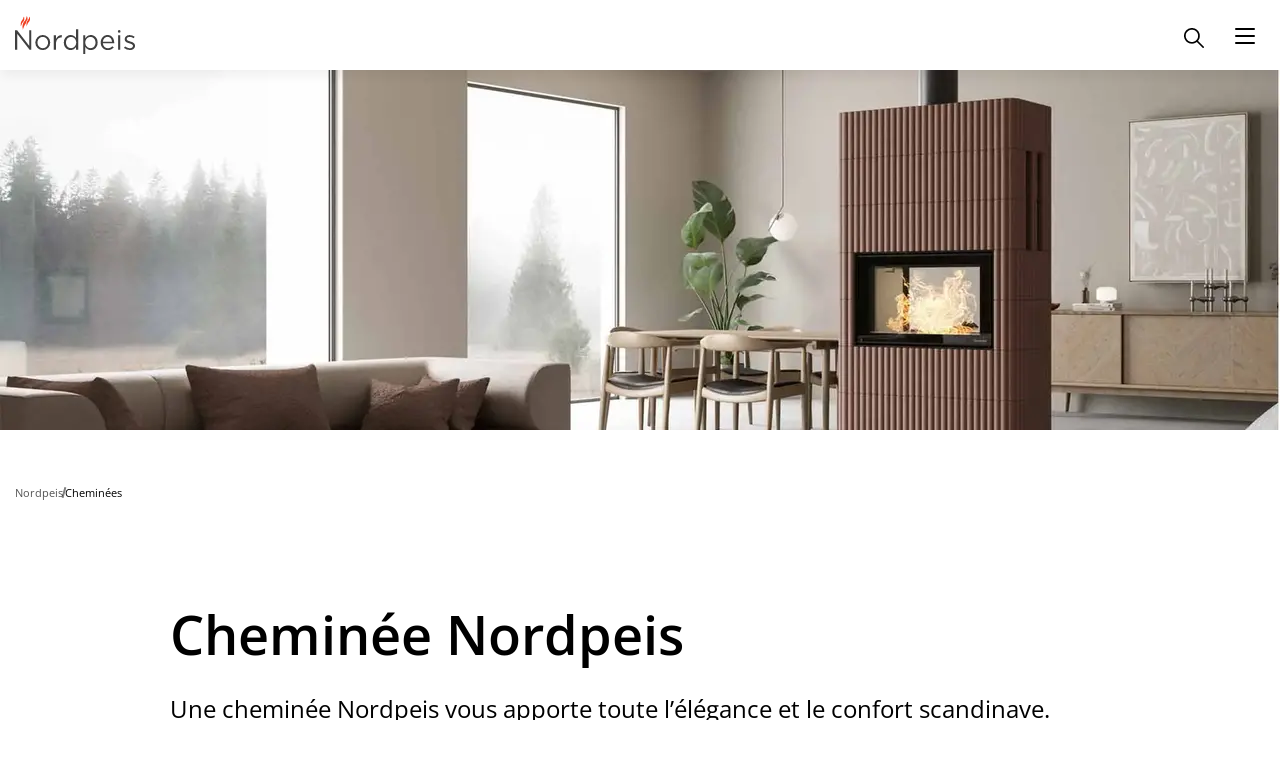

--- FILE ---
content_type: text/html;charset=UTF-8
request_url: https://www.nordpeis.com/fr/cheminees
body_size: 49052
content:
<!DOCTYPE html>
<html lang="fr" class="sv-no-js sv-template-default">
<head>
   <meta charset="UTF-8">
   <script nonce="d5c34970-f4a2-11f0-b07f-3591411864ec">(function(c){c.add('sv-js');c.remove('sv-no-js');})(document.documentElement.classList)</script>
   <title>Cheminées au design énergétique. | Nordpeis</title>
   <link rel="preload" href="/sitevision/system-resource/f4297c84b874961856fdd1a0289de955af281eb8274319dccaabebea9a0953cd/js/jquery.js" as="script">
   <link rel="preload" href="/sitevision/system-resource/f4297c84b874961856fdd1a0289de955af281eb8274319dccaabebea9a0953cd/envision/envision.js" as="script">
   <link rel="preload" href="/sitevision/system-resource/f4297c84b874961856fdd1a0289de955af281eb8274319dccaabebea9a0953cd/js/utils.js" as="script">
   <link rel="preload" href="/sitevision/system-resource/f4297c84b874961856fdd1a0289de955af281eb8274319dccaabebea9a0953cd/js/portlets.js" as="script">
               <meta name="description" content="Nos cheminées sont imaginées selon le savoir-faire nordique et suivent les dernières innovations design : mariage parfait de fonctionnalité et d&#39;élégance!">
         <meta name="viewport" content="width=device-width, initial-scale=1, minimum-scale=1, shrink-to-fit=no">
   <meta name="dcterms.identifier" content="https://www.nordpeis.com">
   <meta name="dcterms.language" content="fr">
   <meta name="dcterms.format" content="text/html">
   <meta name="dcterms.type" content="text">
   <link rel="canonical" href="https://www.nordpeis.com/fr/cheminees">
   <link rel="stylesheet" type="text/css" href="/2.63bda368189e6ef583b30132/1768608993076/sitevision-responsive-grids.css">
   <link rel="stylesheet" type="text/css" href="/2.63bda368189e6ef583b30132/1768609051142/sitevision-spacing.css">
   
      <link rel="stylesheet" type="text/css" href="/2.63bda368189e6ef583b30132/auto/1764856729892/SiteVision.css">
      <link rel="stylesheet" type="text/css" href="/2.63bda368189e6ef583b30132/0/8588/SiteVision.css">
   <link rel="stylesheet" type="text/css" href="/sitevision/system-resource/f4297c84b874961856fdd1a0289de955af281eb8274319dccaabebea9a0953cd/css/portlets.css">
   <link rel="stylesheet" type="text/css" href="/sitevision/system-resource/f4297c84b874961856fdd1a0289de955af281eb8274319dccaabebea9a0953cd/envision/envision.css">

      <link rel="stylesheet" type="text/css" href="https://fonts.bunny.net/css?family=Open+Sans:300,400,400i,600,800">
      <link rel="stylesheet" type="text/css" href="/2.63bda368189e6ef583b30132/91.63bda368189e6ef583b1563/1768609274116/0/sv-template-asset.css">
         <link rel="stylesheet" type="text/css" href="/webapp-resource/4.63bda368189e6ef583b43899/360.6bb5c76a196a57a2c91b53/1747313394350/webapp-assets.css">
      <link rel="stylesheet" type="text/css" href="/webapp-resource/4.63bda368189e6ef583b43899/360.6637713118aab92aabb1dc0/1696397929800/webapp-assets.css">
      <script nonce="d5c34970-f4a2-11f0-b07f-3591411864ec">!function(t,e){t=t||"docReady",e=e||window;var n=[],o=!1,c=!1;function d(){if(!o){o=!0;for(var t=0;t<n.length;t++)try{n[t].fn.call(window,n[t].ctx)}catch(t){console&&console.error(t)}n=[]}}function a(){"complete"===document.readyState&&d()}e[t]=function(t,e){if("function"!=typeof t)throw new TypeError("callback for docReady(fn) must be a function");o?setTimeout(function(){t(e)},1):(n.push({fn:t,ctx:e}),"complete"===document.readyState?setTimeout(d,1):c||(document.addEventListener?(document.addEventListener("DOMContentLoaded",d,!1),window.addEventListener("load",d,!1)):(document.attachEvent("onreadystatechange",a),window.attachEvent("onload",d)),c=!0))}}("svDocReady",window);</script>
   <link rel="alternate" href="https://www.nordpeis.com/fi/takat" hreflang="fi-FI">
   <link rel="alternate" href="https://www.nordpeis.com/at/kamine" hreflang="de-AT">
   <link rel="alternate" href="https://www.nordpeis.com/en/fireplace" hreflang="x-default">
   <link rel="alternate" href="https://www.nordpeis.com/it/caminetti" hreflang="it-IT">
   <link rel="alternate" href="https://www.nordpeis.com/fr/cheminees" hreflang="fr-FR">
   <link rel="alternate" href="https://www.nordpeis.com/en/fireplace" hreflang="en">
   <link rel="alternate" href="https://www.nordpeis.com/de/kamine" hreflang="de-DE">
   <link rel="alternate" href="https://www.nordpeis.com/es/soluciones-modulares-de-hormigon" hreflang="es-ES">
   <link rel="alternate" href="https://www.nordpeis.com/pt/solucoes-modulares-em-betao" hreflang="pt-PT">
   <link rel="alternate" href="https://www.nordpeis.com/no/peis" hreflang="no-NO">
   <link rel="alternate" href="https://www.nordpeis.com/se/murspisar-eldstader" hreflang="sv-SE">
   <script src="https://www.google.com/recaptcha/api.js" async defer></script>


                                                                                          <meta property="og:image" content="https://www.nordpeis.com/images/18.f7f731318cab414f969b1/1704976412176/Nordpeis-logo-250.jpg" />
				<meta property="og:image:alt" content="" />
               <meta property="og:image:width" content="200" />
                     <meta property="og:image:height" content="200" />
                                                                                 <meta name="twitter:card" content="summary" />
<meta property="og:url" content="https://www.nordpeis.com/fr/cheminees" />
<meta property="og:type" content="website" />
   <meta name="google-site-verification" content="nCC-dWDiIiKvm_oCAONPcH4-xmQ03hqiYxYyyR4ouu8" />
   <meta name="facebook-domain-verification" content="lsdyip319gchv36lxsoaixfqkyos6w" />
   <link rel="shortcut icon" href="/images/18.a8733e21778fd3d0f09df/1613630030485/favicon.ico">
<link rel="apple-touch-icon" sizes="180x180" href="/images/18.a8733e21778fd3d0f09dc/1613630030226/apple-touch-icon.png">
<link rel="icon" type="image/png" sizes="32x32" href="/images/18.a8733e21778fd3d0f09de/1613630030404/favicon-32x32.png">
<link rel="icon" type="image/png" sizes="16x16" href="/images/18.a8733e21778fd3d0f09dd/1613630030327/favicon-16x16.png">
   <!-- Production 
<link rel="stylesheet" type="text/css" media="all" href="/download/18.718b727916d7142c1c11557/1570010097511/generic-1.7.3.css">
<link rel="stylesheet" type="text/css" media="all" href="/download/18.1fa0b88016b4a15b05b1e6/1571914398817/nordpeis-1.0.0.css">-->
<!-- Development 
<link rel="stylesheet" type="text/css" media="all" href="/download/18.1fa0b88016b4a15b05b1de/1560330820669/style.css">-->
   <script>
    window.dataLayer = window.dataLayer || [];
    function gtag() {
        dataLayer.push(arguments);
    }
    gtag("consent", "default", {
        ad_storage: "denied",
        ad_user_data: "denied", 
        ad_personalization: "denied",
        analytics_storage: "denied",
        functionality_storage: "denied",
        personalization_storage: "denied",
        security_storage: "granted",
        wait_for_update: 2000,
    });
    gtag("set", "ads_data_redaction", true);
    gtag("set", "url_passthrough", true);
</script> 

<!-- Google Tag Manager -->
<script>(function(w,d,s,l,i){w[l]=w[l]||[];w[l].push({'gtm.start':
new Date().getTime(),event:'gtm.js'});var f=d.getElementsByTagName(s)[0],
j=d.createElement(s),dl=l!='dataLayer'?'&l='+l:'';j.async=true;j.src=
'https://www.googletagmanager.com/gtm.js?id='+i+dl;f.parentNode.insertBefore(j,f);
})(window,document,'script','dataLayer','GTM-MLGXTHW');</script>
<!-- End Google Tag Manager -->
   <!-- Start cookieyes banner --> <script id="cookieyes" type="text/javascript" src="https://cdn-cookieyes.com/client_data/80e17ba174dca2a37e5e1149261690dc/script.js"></script> <!-- End cookieyes banner -->
   
   <script src="https://analytics.ahrefs.com/analytics.js" data-key="X5bVYZo+HpEMTeaJ6NY0AA" async></script>
   

   <script nonce="d5c34970-f4a2-11f0-b07f-3591411864ec">
      window.sv = window.sv || {};
      sv.UNSAFE_MAY_CHANGE_AT_ANY_GIVEN_TIME_webAppExternals = {};
      sv.PageContext = {
      pageId: '4.63bda368189e6ef583b43899',
      siteId: '2.63bda368189e6ef583b30132',
      userIdentityId: '',
      userIdentityReadTimeout: 0,
      userLocale: 'fr_FR',
      dev: false,
      csrfToken: '',
      html5: true,
      useServerSideEvents: false,
      nodeIsReadOnly: false
      };
   </script>
      <script nonce="d5c34970-f4a2-11f0-b07f-3591411864ec">!function(){"use strict";var t,n={},e={},i={};function r(t){return n[t]=n[t]||{instances:[],modules:{},bundle:{}},n[t]}document.querySelector("html").classList.add("js");var s={registerBootstrapData:function(t,n,i,r,s){var a,o=e[t];o||(o=e[t]={}),(a=o[i])||(a=o[i]={}),a[n]={subComponents:r,options:s}},registerInitialState:function(t,n){i[t]=n},registerApp:function(n){var e=n.applicationId,i=r(e);if(t){var s={};s[e]=i,s[e].instances=[n],t.start(s)}else i.instances.push(n)},registerModule:function(t){r(t.applicationId).modules[t.path]=t},registerBundle:function(t){r(t.applicationId).bundle=t.bundle},getRegistry:function(){return n},setAppStarter:function(n){t=n},getBootstrapData:function(t){return e[t]},getInitialState:function(t){return i[t]}};window.AppRegistry=s}();</script>
   <link rel="stylesheet" href="/download/18.38cb8de819ab98f0efa471/1764229398930/product-filter.css">
</head>
<body class=" sv-responsive  env-m-around--0">
<div  id="svid10_63bda368189e6ef583b5f3f" class="sv-layout"><div id="svid94_63bda368189e6ef583b2d8f"><div class="sv-vertical sv-layout nordpeis-main-site page-container sv-skip-spacer sv-template-layout" id="svid10_63bda368189e6ef583b7e7a"><header class="sv-vertical sv-layout np-site-header sv-skip-spacer sv-template-layout" id="svid10_63bda368189e6ef583b1b0b7"><div class="sv-vertical sv-layout np-site-header-content-sections sv-skip-spacer sv-template-layout" id="svid10_3b7b03ef195a462ce972f9"><div class="sv-vertical sv-layout np-site-header-section-secondary sv-skip-spacer sv-template-layout" id="svid10_11a05aad195876bf2fcb25"><div class="sv-vertical sv-layout np-site-header-section-secondary-content sv-skip-spacer sv-template-layout" id="svid93_763f7ff195ce49f616920"><div class="sv-searchform-portlet sv-portlet sv-skip-spacer sv-template-portlet
" id="svid12_763f7ff195ce49f616921"><div id="searchfield"><!-- search-field --></div>

                                                            	                                             
<script nonce="d5c34970-f4a2-11f0-b07f-3591411864ec">
svDocReady(function() {
   // Queries server for a suggestion list and shows it below the search field
   $svjq("#search12_763f7ff195ce49f616921").svAutoComplete({
      source: "/4.63bda368189e6ef583b43899/12.763f7ff195ce49f616921.json?state=autoComplete",
      minLength: 2,
      delay: 200,
      selectedValueContainerId: "search12_763f7ff195ce49f616921selectedState"
   });
   // Backwards compatibility for custom templates
   $svjq("#search12_763f7ff195ce49f616921").on('focusin', function() {
      if ($svjq("#search12_763f7ff195ce49f616921").val() == "Rechercher") {
         $svjq("#search12_763f7ff195ce49f616921").val("");
         return false;
      }
   });
   // Submit, blocks empty and placeholder queries
   $svjq("#search12_763f7ff195ce49f616921button").on('click', function() {
      const qry = $svjq("#search12_763f7ff195ce49f616921").val();
      if (qry == "" || qry == "Rechercher") {
         return false;
      }
   });
   // Invokes the search button if user presses the enter key (needed in IE)
   $svjq("#search12_763f7ff195ce49f616921").on('keypress', function(e) {
      if (e.which == 13) {
         $svjq("#search12_763f7ff195ce49f616921button").trigger('focus').trigger('click');
         return false;
      }
   });
});
</script>


   
<form method="get" action="/fr/recherche" class="np-site-header-search">
   <div class="np-site-header-search-fieldset">

      <input id="search12_763f7ff195ce49f616921" class="np-site-header-search-field" style="width:" type="search" name="query" value="" aria-controls="search12_763f7ff195ce49f616921selectedState" aria-haspopup="true" aria-autocomplete="both" placeholder="Rechercher"/>

                  <input id="search12_763f7ff195ce49f616921button" type="image" class="np-site-header-search-button" name="submitButton" alt="Søk" src="/images/18.763f7ff195ce49f6169e/1742994880417/np-search-icon.svg" />

   </div>
   <div id="search12_763f7ff195ce49f616921selectedState" class="sv-visuallyhidden" aria-live="assertive"></div>
</form>
</div>
<div class="sv-linked-portlet sv-180.63bda368189e6ef583b34e6-portlet sv-social-media sv-portlet sv-template-portlet
" id="svid12_763f7ff195ce49f616935"><div id="Linkedportlet"><!-- Linked portlet --></div><div data-cid="12.63bda368189e6ef583b22716"><div class="social-media" data-reactroot=""><div class="social-media-header">Suivez-nous!</div><div class="social-media-items"><div class="social-media-item social-media-item-facebook"><a class="social-media-link" href="https://www.facebook.com/nordpeis.france" rel="noopener" target="_blank" title="Facebook"><span class="social-media-icon"><svg xmlns="http://www.w3.org/2000/svg" width="32px" height="32px" viewBox="0 0 32 32">   <path d="M32 16c0-8.839-7.167-16-16-16-8.839 0-16 7.161-16 16 0 7.984 5.849 14.604 13.5 15.803v-11.177h-4.063v-4.625h4.063v-3.527c0-4.009 2.385-6.223 6.041-6.223 1.751 0 3.584 0.312 3.584 0.312v3.937h-2.021c-1.984 0-2.604 1.235-2.604 2.5v3h4.437l-0.713 4.625h-3.724v11.177c7.645-1.199 13.5-7.819 13.5-15.803z"/> </svg></span><span class="social-media-label">Facebook</span></a></div><div class="social-media-item social-media-item-instagram"><a class="social-media-link" href="https://www.instagram.com/nordpeis_france/" rel="noopener" target="_blank" title="instagram"><span class="social-media-icon"><svg xmlns="http://www.w3.org/2000/svg" width="19.2px" height="19.2px" viewBox="0 0 19.2 19.2" data-name="Instagram w/circle"><path d="M13.498 6.651a1.656 1.656 0 0 0-.95-.949 2.766 2.766 0 0 0-.928-.172c-.527-.024-.685-.03-2.02-.03s-1.493.006-2.02.03a2.766 2.766 0 0 0-.929.172 1.656 1.656 0 0 0-.949.95 2.766 2.766 0 0 0-.172.928c-.024.527-.03.685-.03 2.02s.006 1.493.03 2.02a2.766 2.766 0 0 0 .172.929 1.656 1.656 0 0 0 .95.949 2.766 2.766 0 0 0 .928.172c.527.024.685.029 2.02.029s1.493-.005 2.02-.03a2.766 2.766 0 0 0 .929-.171 1.656 1.656 0 0 0 .949-.95 2.766 2.766 0 0 0 .172-.928c.024-.527.029-.685.029-2.02s-.005-1.493-.03-2.02a2.766 2.766 0 0 0-.171-.929zM9.6 12.168A2.568 2.568 0 1 1 12.168 9.6 2.568 2.568 0 0 1 9.6 12.168zm2.669-4.637a.6.6 0 1 1 .6-.6.6.6 0 0 1-.6.6zM11.267 9.6A1.667 1.667 0 1 1 9.6 7.933 1.667 1.667 0 0 1 11.267 9.6zM9.6 0a9.6 9.6 0 1 0 9.6 9.6A9.6 9.6 0 0 0 9.6 0zm4.97 11.661a3.67 3.67 0 0 1-.233 1.214 2.556 2.556 0 0 1-1.462 1.462 3.67 3.67 0 0 1-1.213.233c-.534.024-.704.03-2.062.03s-1.528-.006-2.062-.03a3.67 3.67 0 0 1-1.213-.233 2.556 2.556 0 0 1-1.462-1.462 3.67 3.67 0 0 1-.233-1.213c-.024-.534-.03-.704-.03-2.062s.006-1.528.03-2.062a3.67 3.67 0 0 1 .232-1.213 2.556 2.556 0 0 1 1.463-1.463 3.67 3.67 0 0 1 1.213-.232c.534-.024.704-.03 2.062-.03s1.528.006 2.062.03a3.67 3.67 0 0 1 1.213.232 2.556 2.556 0 0 1 1.462 1.463 3.67 3.67 0 0 1 .233 1.213c.024.534.03.704.03 2.062s-.006 1.528-.03 2.062z"/></svg></span><span class="social-media-label">Instagram</span></a></div><div class="social-media-item social-media-item-linkedin"><a class="social-media-link" href="https://www.linkedin.com/company/nordpeis-france/" rel="noopener" target="_blank" title="LinkedIn"><span class="social-media-icon"><svg xmlns="http://www.w3.org/2000/svg" xmlns:xlink="http://www.w3.org/1999/xlink" version="1.1"  x="0px" y="0px" width="97.75px" height="97.75px" viewBox="0 0 97.75 97.75" class="c10010" xml:space="preserve"> <g> 	<path d="M48.875,0C21.882,0,0,21.882,0,48.875S21.882,97.75,48.875,97.75S97.75,75.868,97.75,48.875S75.868,0,48.875,0z    M30.562,81.966h-13.74V37.758h13.74V81.966z M23.695,31.715c-4.404,0-7.969-3.57-7.969-7.968c0.001-4.394,3.565-7.964,7.969-7.964   c4.392,0,7.962,3.57,7.962,7.964C31.657,28.146,28.086,31.715,23.695,31.715z M82.023,81.966H68.294V60.467   c0-5.127-0.095-11.721-7.142-11.721c-7.146,0-8.245,5.584-8.245,11.35v21.869H39.179V37.758h13.178v6.041h0.185   c1.835-3.476,6.315-7.14,13-7.14c13.913,0,16.481,9.156,16.481,21.059V81.966z"/> </g> <g> </g> <g> </g> <g> </g> <g> </g> <g> </g> <g> </g> <g> </g> <g> </g> <g> </g> <g> </g> <g> </g> <g> </g> <g> </g> <g> </g> <g> </g> </svg></span><span class="social-media-label">LinkedIn</span></a></div><div class="social-media-item social-media-item-pinterest"><a class="social-media-link" href="https://fr.pinterest.com/NordpeisFR/" rel="noopener" target="_blank" title="Pinterest"><span class="social-media-icon"><svg xmlns="http://www.w3.org/2000/svg" width="32px" height="32px" viewBox="0 0 32 32">   <path d="M16.021 0c-8.828 0-15.984 7.156-15.984 15.984 0 6.771 4.214 12.552 10.161 14.88-0.141-1.266-0.266-3.203 0.052-4.583 0.292-1.25 1.875-7.943 1.875-7.943s-0.479-0.964-0.479-2.375c0-2.219 1.292-3.88 2.891-3.88 1.365 0 2.026 1.021 2.026 2.25 0 1.37-0.87 3.422-1.323 5.323-0.38 1.589 0.797 2.885 2.365 2.885 2.839 0 5.026-2.995 5.026-7.318 0-3.813-2.75-6.49-6.677-6.49-4.547 0-7.214 3.417-7.214 6.932 0 1.375 0.526 2.854 1.188 3.651 0.13 0.161 0.146 0.302 0.109 0.464-0.12 0.5-0.391 1.599-0.443 1.818-0.073 0.297-0.229 0.359-0.536 0.219-1.99-0.922-3.245-3.839-3.245-6.193 0-5.036 3.667-9.672 10.563-9.672 5.542 0 9.854 3.958 9.854 9.229 0 5.516-3.474 9.953-8.307 9.953-1.62 0-3.141-0.839-3.677-1.839l-1 3.797c-0.359 1.391-1.339 3.135-2 4.193 1.5 0.458 3.078 0.714 4.734 0.714 8.813 0 15.979-7.151 15.979-15.984 0-8.828-7.167-15.979-15.979-15.979z"/> </svg></span><span class="social-media-label">Pinterest</span></a></div><div class="social-media-item social-media-item-youtube"><a class="social-media-link" href="https://www.youtube.com/@nordpeisfrance4569" rel="noopener" target="_blank" title="YouTube"><span class="social-media-icon"><svg xmlns="http://www.w3.org/2000/svg" xmlns:xlink="http://www.w3.org/1999/xlink" version="1.1"  x="0px" y="0px" width="97.75px" height="97.75px" viewBox="0 0 97.75 97.75" class="c10010" xml:space="preserve"> <g> 	<g> 		<polygon points="25.676,52.482 29.551,52.482 29.551,73.455 33.217,73.455 33.217,52.482 37.164,52.482 37.164,49.047     25.676,49.047   "/> 		<path d="M56.674,55.046c-1.212,0-2.343,0.662-3.406,1.972v-7.972h-3.295v24.409h3.295v-1.762c1.103,1.361,2.233,2.013,3.406,2.013    c1.311,0,2.193-0.69,2.633-2.044c0.221-0.771,0.334-1.982,0.334-3.665v-7.242c0-1.722-0.113-2.924-0.334-3.655    C58.868,55.736,57.984,55.046,56.674,55.046z M56.344,68.255c0,1.644-0.482,2.454-1.434,2.454c-0.541,0-1.092-0.259-1.643-0.811    V58.814c0.551-0.545,1.102-0.803,1.643-0.803c0.951,0,1.434,0.842,1.434,2.482V68.255z"/> 		<path d="M43.824,69.167c-0.731,1.033-1.422,1.542-2.084,1.542c-0.44,0-0.691-0.259-0.771-0.771c-0.03-0.106-0.03-0.508-0.03-1.28    v-13.39h-3.296v14.379c0,1.285,0.111,2.153,0.291,2.705c0.331,0.922,1.063,1.354,2.123,1.354c1.213,0,2.457-0.732,3.767-2.234    v1.984h3.298V55.268h-3.298V69.167z"/> 		<path d="M46.653,38.466c1.073,0,1.588-0.851,1.588-2.551v-7.731c0-1.701-0.515-2.548-1.588-2.548c-1.074,0-1.59,0.848-1.59,2.548    v7.731C45.063,37.616,45.579,38.466,46.653,38.466z"/> 		<path d="M48.875,0C21.882,0,0,21.882,0,48.875S21.882,97.75,48.875,97.75S97.75,75.868,97.75,48.875S75.868,0,48.875,0z     M54.311,22.86h3.321v13.532c0,0.781,0,1.186,0.04,1.295c0.073,0.516,0.335,0.78,0.781,0.78c0.666,0,1.365-0.516,2.104-1.559    V22.86h3.33v18.379h-3.33v-2.004c-1.326,1.52-2.59,2.257-3.805,2.257c-1.072,0-1.812-0.435-2.146-1.365    c-0.184-0.557-0.295-1.436-0.295-2.733V22.86L54.311,22.86z M41.733,28.853c0-1.965,0.334-3.401,1.042-4.33    c0.921-1.257,2.218-1.885,3.878-1.885c1.668,0,2.964,0.628,3.885,1.885c0.698,0.928,1.032,2.365,1.032,4.33v6.436    c0,1.954-0.334,3.403-1.032,4.322c-0.921,1.254-2.217,1.881-3.885,1.881c-1.66,0-2.957-0.627-3.878-1.881    c-0.708-0.919-1.042-2.369-1.042-4.322V28.853z M32.827,16.576l2.622,9.685l2.519-9.685h3.735L37.26,31.251v9.989h-3.692v-9.989    c-0.335-1.77-1.074-4.363-2.259-7.803c-0.778-2.289-1.589-4.585-2.367-6.872H32.827z M75.186,75.061    c-0.668,2.899-3.039,5.039-5.894,5.358c-6.763,0.755-13.604,0.759-20.42,0.755c-6.813,0.004-13.658,0-20.419-0.755    c-2.855-0.319-5.227-2.458-5.893-5.358c-0.951-4.129-0.951-8.638-0.951-12.89s0.012-8.76,0.962-12.89    c0.667-2.9,3.037-5.04,5.892-5.358c6.762-0.755,13.606-0.759,20.421-0.755c6.813-0.004,13.657,0,20.419,0.755    c2.855,0.319,5.227,2.458,5.896,5.358c0.948,4.13,0.942,8.638,0.942,12.89S76.137,70.932,75.186,75.061z"/> 		<path d="M67.17,55.046c-1.686,0-2.995,0.619-3.947,1.864c-0.699,0.92-1.018,2.342-1.018,4.285v6.371    c0,1.933,0.357,3.365,1.059,4.276c0.951,1.242,2.264,1.863,3.988,1.863c1.721,0,3.072-0.651,3.984-1.972    c0.4-0.584,0.66-1.245,0.77-1.975c0.031-0.33,0.07-1.061,0.07-2.124v-0.479h-3.361c0,1.32-0.043,2.053-0.072,2.232    c-0.188,0.881-0.662,1.321-1.473,1.321c-1.132,0-1.686-0.84-1.686-2.522v-3.226h6.592v-3.767c0-1.943-0.329-3.365-1.02-4.285    C70.135,55.666,68.824,55.046,67.17,55.046z M68.782,62.218h-3.296v-1.683c0-1.682,0.553-2.523,1.654-2.523    c1.09,0,1.642,0.842,1.642,2.523V62.218z"/> 	</g> </g> <g> </g> <g> </g> <g> </g> <g> </g> <g> </g> <g> </g> <g> </g> <g> </g> <g> </g> <g> </g> <g> </g> <g> </g> <g> </g> <g> </g> <g> </g> </svg></span><span class="social-media-label">YouTube</span></a></div></div></div></div><script nonce="d5c34970-f4a2-11f0-b07f-3591411864ec" >AppRegistry.registerBootstrapData('12.63bda368189e6ef583b22716','12.63bda368189e6ef583b22716','AGNOSTIC_RENDERER');</script><script nonce="d5c34970-f4a2-11f0-b07f-3591411864ec">AppRegistry.registerInitialState('12.63bda368189e6ef583b22716',{"o":{"header":"Suivez-nous!","facebook":"https://www.facebook.com/nordpeis.france","facebookIcon":"\u003csvg xmlns=\"http://www.w3.org/2000/svg\" width=\"32px\" height=\"32px\" viewBox=\"0 0 32 32\">   \u003cpath d=\"M32 16c0-8.839-7.167-16-16-16-8.839 0-16 7.161-16 16 0 7.984 5.849 14.604 13.5 15.803v-11.177h-4.063v-4.625h4.063v-3.527c0-4.009 2.385-6.223 6.041-6.223 1.751 0 3.584 0.312 3.584 0.312v3.937h-2.021c-1.984 0-2.604 1.235-2.604 2.5v3h4.437l-0.713 4.625h-3.724v11.177c7.645-1.199 13.5-7.819 13.5-15.803z\"/> \u003c/svg>","instagram":"https://www.instagram.com/nordpeis_france/","instagramIcon":"\u003csvg xmlns=\"http://www.w3.org/2000/svg\" width=\"19.2px\" height=\"19.2px\" viewBox=\"0 0 19.2 19.2\" data-name=\"Instagram w/circle\">\u003cpath d=\"M13.498 6.651a1.656 1.656 0 0 0-.95-.949 2.766 2.766 0 0 0-.928-.172c-.527-.024-.685-.03-2.02-.03s-1.493.006-2.02.03a2.766 2.766 0 0 0-.929.172 1.656 1.656 0 0 0-.949.95 2.766 2.766 0 0 0-.172.928c-.024.527-.03.685-.03 2.02s.006 1.493.03 2.02a2.766 2.766 0 0 0 .172.929 1.656 1.656 0 0 0 .95.949 2.766 2.766 0 0 0 .928.172c.527.024.685.029 2.02.029s1.493-.005 2.02-.03a2.766 2.766 0 0 0 .929-.171 1.656 1.656 0 0 0 .949-.95 2.766 2.766 0 0 0 .172-.928c.024-.527.029-.685.029-2.02s-.005-1.493-.03-2.02a2.766 2.766 0 0 0-.171-.929zM9.6 12.168A2.568 2.568 0 1 1 12.168 9.6 2.568 2.568 0 0 1 9.6 12.168zm2.669-4.637a.6.6 0 1 1 .6-.6.6.6 0 0 1-.6.6zM11.267 9.6A1.667 1.667 0 1 1 9.6 7.933 1.667 1.667 0 0 1 11.267 9.6zM9.6 0a9.6 9.6 0 1 0 9.6 9.6A9.6 9.6 0 0 0 9.6 0zm4.97 11.661a3.67 3.67 0 0 1-.233 1.214 2.556 2.556 0 0 1-1.462 1.462 3.67 3.67 0 0 1-1.213.233c-.534.024-.704.03-2.062.03s-1.528-.006-2.062-.03a3.67 3.67 0 0 1-1.213-.233 2.556 2.556 0 0 1-1.462-1.462 3.67 3.67 0 0 1-.233-1.213c-.024-.534-.03-.704-.03-2.062s.006-1.528.03-2.062a3.67 3.67 0 0 1 .232-1.213 2.556 2.556 0 0 1 1.463-1.463 3.67 3.67 0 0 1 1.213-.232c.534-.024.704-.03 2.062-.03s1.528.006 2.062.03a3.67 3.67 0 0 1 1.213.232 2.556 2.556 0 0 1 1.462 1.463 3.67 3.67 0 0 1 .233 1.213c.024.534.03.704.03 2.062s-.006 1.528-.03 2.062z\"/>\u003c/svg>","linkedin":"https://www.linkedin.com/company/nordpeis-france/","linkedinIcon":"\u003csvg xmlns=\"http://www.w3.org/2000/svg\" xmlns:xlink=\"http://www.w3.org/1999/xlink\" version=\"1.1\"  x=\"0px\" y=\"0px\" width=\"97.75px\" height=\"97.75px\" viewBox=\"0 0 97.75 97.75\" style=\"enable-background:new 0 0 97.75 97.75;\" xml:space=\"preserve\"> \u003cg> \t\u003cpath d=\"M48.875,0C21.882,0,0,21.882,0,48.875S21.882,97.75,48.875,97.75S97.75,75.868,97.75,48.875S75.868,0,48.875,0z    M30.562,81.966h-13.74V37.758h13.74V81.966z M23.695,31.715c-4.404,0-7.969-3.57-7.969-7.968c0.001-4.394,3.565-7.964,7.969-7.964   c4.392,0,7.962,3.57,7.962,7.964C31.657,28.146,28.086,31.715,23.695,31.715z M82.023,81.966H68.294V60.467   c0-5.127-0.095-11.721-7.142-11.721c-7.146,0-8.245,5.584-8.245,11.35v21.869H39.179V37.758h13.178v6.041h0.185   c1.835-3.476,6.315-7.14,13-7.14c13.913,0,16.481,9.156,16.481,21.059V81.966z\"/> \u003c/g> \u003cg> \u003c/g> \u003cg> \u003c/g> \u003cg> \u003c/g> \u003cg> \u003c/g> \u003cg> \u003c/g> \u003cg> \u003c/g> \u003cg> \u003c/g> \u003cg> \u003c/g> \u003cg> \u003c/g> \u003cg> \u003c/g> \u003cg> \u003c/g> \u003cg> \u003c/g> \u003cg> \u003c/g> \u003cg> \u003c/g> \u003cg> \u003c/g> \u003c/svg>","pinterest":"https://fr.pinterest.com/NordpeisFR/","pinterestIcon":"\u003csvg xmlns=\"http://www.w3.org/2000/svg\" width=\"32px\" height=\"32px\" viewBox=\"0 0 32 32\">   \u003cpath d=\"M16.021 0c-8.828 0-15.984 7.156-15.984 15.984 0 6.771 4.214 12.552 10.161 14.88-0.141-1.266-0.266-3.203 0.052-4.583 0.292-1.25 1.875-7.943 1.875-7.943s-0.479-0.964-0.479-2.375c0-2.219 1.292-3.88 2.891-3.88 1.365 0 2.026 1.021 2.026 2.25 0 1.37-0.87 3.422-1.323 5.323-0.38 1.589 0.797 2.885 2.365 2.885 2.839 0 5.026-2.995 5.026-7.318 0-3.813-2.75-6.49-6.677-6.49-4.547 0-7.214 3.417-7.214 6.932 0 1.375 0.526 2.854 1.188 3.651 0.13 0.161 0.146 0.302 0.109 0.464-0.12 0.5-0.391 1.599-0.443 1.818-0.073 0.297-0.229 0.359-0.536 0.219-1.99-0.922-3.245-3.839-3.245-6.193 0-5.036 3.667-9.672 10.563-9.672 5.542 0 9.854 3.958 9.854 9.229 0 5.516-3.474 9.953-8.307 9.953-1.62 0-3.141-0.839-3.677-1.839l-1 3.797c-0.359 1.391-1.339 3.135-2 4.193 1.5 0.458 3.078 0.714 4.734 0.714 8.813 0 15.979-7.151 15.979-15.984 0-8.828-7.167-15.979-15.979-15.979z\"/> \u003c/svg>","twitter":"","twitterIcon":"","vimeo":"","vimeoIcon":"","youtube":"https://www.youtube.com/@nordpeisfrance4569","youtubeIcon":"\u003csvg xmlns=\"http://www.w3.org/2000/svg\" xmlns:xlink=\"http://www.w3.org/1999/xlink\" version=\"1.1\"  x=\"0px\" y=\"0px\" width=\"97.75px\" height=\"97.75px\" viewBox=\"0 0 97.75 97.75\" style=\"enable-background:new 0 0 97.75 97.75;\" xml:space=\"preserve\"> \u003cg> \t\u003cg> \t\t\u003cpolygon points=\"25.676,52.482 29.551,52.482 29.551,73.455 33.217,73.455 33.217,52.482 37.164,52.482 37.164,49.047     25.676,49.047   \"/> \t\t\u003cpath d=\"M56.674,55.046c-1.212,0-2.343,0.662-3.406,1.972v-7.972h-3.295v24.409h3.295v-1.762c1.103,1.361,2.233,2.013,3.406,2.013    c1.311,0,2.193-0.69,2.633-2.044c0.221-0.771,0.334-1.982,0.334-3.665v-7.242c0-1.722-0.113-2.924-0.334-3.655    C58.868,55.736,57.984,55.046,56.674,55.046z M56.344,68.255c0,1.644-0.482,2.454-1.434,2.454c-0.541,0-1.092-0.259-1.643-0.811    V58.814c0.551-0.545,1.102-0.803,1.643-0.803c0.951,0,1.434,0.842,1.434,2.482V68.255z\"/> \t\t\u003cpath d=\"M43.824,69.167c-0.731,1.033-1.422,1.542-2.084,1.542c-0.44,0-0.691-0.259-0.771-0.771c-0.03-0.106-0.03-0.508-0.03-1.28    v-13.39h-3.296v14.379c0,1.285,0.111,2.153,0.291,2.705c0.331,0.922,1.063,1.354,2.123,1.354c1.213,0,2.457-0.732,3.767-2.234    v1.984h3.298V55.268h-3.298V69.167z\"/> \t\t\u003cpath d=\"M46.653,38.466c1.073,0,1.588-0.851,1.588-2.551v-7.731c0-1.701-0.515-2.548-1.588-2.548c-1.074,0-1.59,0.848-1.59,2.548    v7.731C45.063,37.616,45.579,38.466,46.653,38.466z\"/> \t\t\u003cpath d=\"M48.875,0C21.882,0,0,21.882,0,48.875S21.882,97.75,48.875,97.75S97.75,75.868,97.75,48.875S75.868,0,48.875,0z     M54.311,22.86h3.321v13.532c0,0.781,0,1.186,0.04,1.295c0.073,0.516,0.335,0.78,0.781,0.78c0.666,0,1.365-0.516,2.104-1.559    V22.86h3.33v18.379h-3.33v-2.004c-1.326,1.52-2.59,2.257-3.805,2.257c-1.072,0-1.812-0.435-2.146-1.365    c-0.184-0.557-0.295-1.436-0.295-2.733V22.86L54.311,22.86z M41.733,28.853c0-1.965,0.334-3.401,1.042-4.33    c0.921-1.257,2.218-1.885,3.878-1.885c1.668,0,2.964,0.628,3.885,1.885c0.698,0.928,1.032,2.365,1.032,4.33v6.436    c0,1.954-0.334,3.403-1.032,4.322c-0.921,1.254-2.217,1.881-3.885,1.881c-1.66,0-2.957-0.627-3.878-1.881    c-0.708-0.919-1.042-2.369-1.042-4.322V28.853z M32.827,16.576l2.622,9.685l2.519-9.685h3.735L37.26,31.251v9.989h-3.692v-9.989    c-0.335-1.77-1.074-4.363-2.259-7.803c-0.778-2.289-1.589-4.585-2.367-6.872H32.827z M75.186,75.061    c-0.668,2.899-3.039,5.039-5.894,5.358c-6.763,0.755-13.604,0.759-20.42,0.755c-6.813,0.004-13.658,0-20.419-0.755    c-2.855-0.319-5.227-2.458-5.893-5.358c-0.951-4.129-0.951-8.638-0.951-12.89s0.012-8.76,0.962-12.89    c0.667-2.9,3.037-5.04,5.892-5.358c6.762-0.755,13.606-0.759,20.421-0.755c6.813-0.004,13.657,0,20.419,0.755    c2.855,0.319,5.227,2.458,5.896,5.358c0.948,4.13,0.942,8.638,0.942,12.89S76.137,70.932,75.186,75.061z\"/> \t\t\u003cpath d=\"M67.17,55.046c-1.686,0-2.995,0.619-3.947,1.864c-0.699,0.92-1.018,2.342-1.018,4.285v6.371    c0,1.933,0.357,3.365,1.059,4.276c0.951,1.242,2.264,1.863,3.988,1.863c1.721,0,3.072-0.651,3.984-1.972    c0.4-0.584,0.66-1.245,0.77-1.975c0.031-0.33,0.07-1.061,0.07-2.124v-0.479h-3.361c0,1.32-0.043,2.053-0.072,2.232    c-0.188,0.881-0.662,1.321-1.473,1.321c-1.132,0-1.686-0.84-1.686-2.522v-3.226h6.592v-3.767c0-1.943-0.329-3.365-1.02-4.285    C70.135,55.666,68.824,55.046,67.17,55.046z M68.782,62.218h-3.296v-1.683c0-1.682,0.553-2.523,1.654-2.523    c1.09,0,1.642,0.842,1.642,2.523V62.218z\"/> \t\u003c/g> \u003c/g> \u003cg> \u003c/g> \u003cg> \u003c/g> \u003cg> \u003c/g> \u003cg> \u003c/g> \u003cg> \u003c/g> \u003cg> \u003c/g> \u003cg> \u003c/g> \u003cg> \u003c/g> \u003cg> \u003c/g> \u003cg> \u003c/g> \u003cg> \u003c/g> \u003cg> \u003c/g> \u003cg> \u003c/g> \u003cg> \u003c/g> \u003cg> \u003c/g> \u003c/svg>","custom1":"","custom1Icon":""},"t":"nothing-here"});</script>
<script nonce="d5c34970-f4a2-11f0-b07f-3591411864ec">AppRegistry.registerApp({applicationId:'social-media|1.0.2',htmlElementId:'svid12_63bda368189e6ef583b22716',route:'/',portletId:'12.63bda368189e6ef583b22716',locale:'fr-FR',defaultLocale:'en',webAppId:'social-media',webAppVersion:'1.0.2',webAppAopId:'360.6637713118aab92aabb1dc0',webAppImportTime:'1696397929800',requiredLibs:{"react":"17.0.2"}});</script></div>
<div class="sv-custom-module sv-simple-menu sv-template-portlet
" id="svid12_763f7ff195ce49f616950"><div id="SimpleMenu"><!-- Simple Menu --></div><div data-cid="12.763f7ff195ce49f616950"><div class="wt-menu-title">Raccourcis</div><ul class="wt-menu wt-menu--level-1"><li class="wt-menu-item wt-menu-item--level-1"><a href="/fr/cheminees" class="wt-menu-link wt-menu-link--level-1">Cheminées</a></li><li class="wt-menu-item wt-menu-item--level-1"><a href="/fr/poeles" class="wt-menu-link wt-menu-link--level-1">Poêles</a></li><li class="wt-menu-item wt-menu-item--level-1"><a href="/fr/cheminees/poeles-de-masse" class="wt-menu-link wt-menu-link--level-1">Poêles de masse</a></li><li class="wt-menu-item wt-menu-item--level-1"><a href="/fr/foyers" class="wt-menu-link wt-menu-link--level-1">Foyers</a></li></ul></div><script nonce="d5c34970-f4a2-11f0-b07f-3591411864ec" >AppRegistry.registerBootstrapData('12.763f7ff195ce49f616950','12.763f7ff195ce49f616950','AGNOSTIC_RENDERER');</script><script nonce="d5c34970-f4a2-11f0-b07f-3591411864ec">AppRegistry.registerInitialState('12.763f7ff195ce49f616950',{"settings":{"menuTitle":"Raccourcis"},"menu":[{"url":"/fr/cheminees","name":"Cheminées","level":1,"hasChildren":false,"isCurrentPage":false,"children":[]},{"url":"/fr/poeles","name":"Poêles","level":1,"hasChildren":false,"isCurrentPage":false,"children":[]},{"url":"/fr/cheminees/poeles-de-masse","name":"Poêles de masse","level":1,"hasChildren":false,"isCurrentPage":false,"children":[]},{"url":"/fr/foyers","name":"Foyers","level":1,"hasChildren":false,"isCurrentPage":false,"children":[]}]});</script>
<script nonce="d5c34970-f4a2-11f0-b07f-3591411864ec">AppRegistry.registerApp({applicationId:'simple-menu|1.0.0',htmlElementId:'svid12_763f7ff195ce49f616950',route:'/',portletId:'12.763f7ff195ce49f616950',locale:'fr-FR',defaultLocale:'en',webAppId:'simple-menu',webAppVersion:'1.0.0',webAppAopId:'360.763f7ff195ce49f6168c2',webAppImportTime:'1743504040875',requiredLibs:{"react":"17.0.2"}});</script></div>
</div>
</div>
<div class="sv-vertical sv-layout np-site-header-section-primary sv-template-layout" id="svid10_763f7ff195ce49f6169"><div class="sv-vertical sv-layout np-site-header-section-primary-content sv-skip-spacer sv-template-layout" id="svid10_11a05aad195876bf2fcb37"><div class="sv-custom-module sv-website-logo sv-skip-spacer sv-template-portlet
" id="svid12_11a05aad195876bf2fcb38"><div id="WebsiteLogo"><!-- Website Logo --></div><div data-cid="12.11a05aad195876bf2fcb38"><a href="/fr" title="Cheminées et poêles | Un design chaleureux" class="website-logo-link" data-reactroot=""><img src="/images/18.63bda368189e6ef583b3e6e/1744103789463/nordpeis-logo-2020.svg" width="461" height="145" alt="Cheminées et poêles | Un design chaleureux" class="website-logo website-logo-primary"/></a></div><script nonce="d5c34970-f4a2-11f0-b07f-3591411864ec" >AppRegistry.registerBootstrapData('12.11a05aad195876bf2fcb38','12.11a05aad195876bf2fcb38','AGNOSTIC_RENDERER');</script><script nonce="d5c34970-f4a2-11f0-b07f-3591411864ec">AppRegistry.registerInitialState('12.11a05aad195876bf2fcb38',{"app":{"logo":{"src":"/images/18.63bda368189e6ef583b3e6e/1744103789463/nordpeis-logo-2020.svg","width":"461","height":"145","alt":""},"logo2":null,"startPage":{"url":"/fr","title":"Cheminées et poêles | Un design chaleureux"}}});</script>
<script nonce="d5c34970-f4a2-11f0-b07f-3591411864ec">AppRegistry.registerApp({applicationId:'website-logo|1.1.0',htmlElementId:'svid12_11a05aad195876bf2fcb38',route:'/',portletId:'12.11a05aad195876bf2fcb38',locale:'fr-FR',defaultLocale:'en',webAppId:'website-logo',webAppVersion:'1.1.0',webAppAopId:'360.11a05aad195876bf2fcb33',webAppImportTime:'1742890826578',requiredLibs:{"react":"17.0.2"}});</script></div>
<div class="sv-custom-module sv-website-navigation sv-template-portlet
" id="svid12_11a05aad195876bf2fcb3a"><div id="WebsiteNavigation"><!-- Website Navigation --></div><div data-cid="12.11a05aad195876bf2fcb3a"><div class="wt-nav"><div class="wt-nav-toggle"><span></span></div><div class="wt-nav-content"><ul class="wt-nav-menu wt-nav-menu--level-1"><li class="wt-nav-item wt-nav-item--level-1 wt-nav-item--has-children wt-nav-item--level-1--has-children"><span class="wt-nav-title wt-nav-title--level-1 wt-nav-title--has-children"><a class="wt-nav-link wt-nav-link--level-1  wt-nav-link--has-children" href="/fr/tous-les-produits">Tous les produits</a><span class="wt-nav__toggle-child wt-nav__toggle-child--level-1"></span></span><div class="wt-nav-children wt-nav-children--level-2"><div class="wt-nav-children-content"><ul class="wt-nav-menu wt-nav-menu--level-2"><li class="wt-nav-item wt-nav-item--level-2      wt-nav-item--has-image wt-nav-item--level-2--has-image"><div class="wt-nav-figure wt-nav-figure--level-2"><a href="/fr/cheminees" tabindex="-1"><img class="wt-nav-image" src="/images/200.682db7e519782568f99314f/1751448222928/Wave_T_3+3_Red_environment_web.webp" width="800" height="505" alt="" loading="lazy"/></a></div><span class="wt-nav-title wt-nav-title--level-2"><a class="wt-nav-link wt-nav-link--level-2" href="/fr/cheminees">Cheminées</a></span></li><li class="wt-nav-item wt-nav-item--level-2      wt-nav-item--has-image wt-nav-item--level-2--has-image"><div class="wt-nav-figure wt-nav-figure--level-2"><a href="/fr/poeles" tabindex="-1"><img class="wt-nav-image" src="/images/200.1e6c4bdd195ce99aa76d6a/1743598657472/You-pedestal-environment_web.jpg" width="800" height="505" alt="" loading="lazy"/></a></div><span class="wt-nav-title wt-nav-title--level-2"><a class="wt-nav-link wt-nav-link--level-2" href="/fr/poeles">Poêles</a></span></li><li class="wt-nav-item wt-nav-item--level-2      wt-nav-item--has-image wt-nav-item--level-2--has-image"><div class="wt-nav-figure wt-nav-figure--level-2"><a href="/fr/cheminees/poeles-de-masse" tabindex="-1"><img class="wt-nav-image" src="/images/200.1e6c4bdd195ce99aa76d61/1743596121472/Salzburg%20R%2030_base_environment.webp" width="800" height="505" alt="" loading="lazy"/></a></div><span class="wt-nav-title wt-nav-title--level-2"><a class="wt-nav-link wt-nav-link--level-2" href="/fr/cheminees/poeles-de-masse">Poêles de masse</a></span></li><li class="wt-nav-item wt-nav-item--level-2      wt-nav-item--has-image wt-nav-item--level-2--has-image"><div class="wt-nav-figure wt-nav-figure--level-2"><a href="/fr/foyers" tabindex="-1"><img class="wt-nav-image" src="/images/200.4fa5495019956fec09a76c/1758267850384/Final_%C3%85lesund_Nett-0585.jpg" width="800" height="505" alt="" loading="lazy"/></a></div><span class="wt-nav-title wt-nav-title--level-2"><a class="wt-nav-link wt-nav-link--level-2" href="/fr/foyers">Foyers</a></span></li><li class="wt-nav-item wt-nav-item--level-2"><span class="wt-nav-title wt-nav-title--level-2"><a class="wt-nav-link wt-nav-link--level-2" href="/fr/tous-les-produits">Tous les produits</a></span></li><li class="wt-nav-item wt-nav-item--level-2"><span class="wt-nav-title wt-nav-title--level-2"><a class="wt-nav-link wt-nav-link--level-2" href="/fr/toutes-les-series">Toutes les séries</a></span></li><li class="wt-nav-item wt-nav-item--level-2"><span class="wt-nav-title wt-nav-title--level-2"><a class="wt-nav-link wt-nav-link--level-2" href="/fr/poele-a-granules">Poêle à granulés</a></span></li><li class="wt-nav-item wt-nav-item--level-2"><span class="wt-nav-title wt-nav-title--level-2"><a class="wt-nav-link wt-nav-link--level-2" href="/fr/accessoires">Accessoires</a></span></li></ul></div></div></li><li class="wt-nav-item wt-nav-item--level-1"><span class="wt-nav-title wt-nav-title--level-1"><a class="wt-nav-link wt-nav-link--level-1" href="/fr/inspiration">Inspiration</a></span></li><li class="wt-nav-item wt-nav-item--level-1"><span class="wt-nav-title wt-nav-title--level-1"><a class="wt-nav-link wt-nav-link--level-1" href="/fr/support">Support</a></span></li><li class="wt-nav-item wt-nav-item--level-1"><span class="wt-nav-title wt-nav-title--level-1"><a class="wt-nav-link wt-nav-link--level-1" href="/fr/a-propos-de-nordpeis">A propos de Nordpeis</a></span></li><li class="wt-nav-item wt-nav-item--level-1"><span class="wt-nav-title wt-nav-title--level-1"><a class="wt-nav-link wt-nav-link--level-1" href="/fr/portail-revendeurs">Portail revendeurs</a></span></li></ul></div></div></div><script nonce="d5c34970-f4a2-11f0-b07f-3591411864ec" >AppRegistry.registerBootstrapData('12.11a05aad195876bf2fcb3a','12.11a05aad195876bf2fcb3a','AGNOSTIC_RENDERER');</script><script nonce="d5c34970-f4a2-11f0-b07f-3591411864ec">AppRegistry.registerInitialState('12.11a05aad195876bf2fcb3a',{"app":{"menu":[{"url":"/fr/tous-les-produits","name":"Tous les produits","level":1,"hasChildren":true,"isCurrentPage":false,"image":null,"children":[{"url":"/fr/cheminees","name":"Cheminées","level":2,"hasChildren":false,"isCurrentPage":false,"image":{"src":"/images/200.682db7e519782568f99314f/1751448222928/Wave_T_3+3_Red_environment_web.webp","width":"800","height":"505","alt":""},"children":[]},{"url":"/fr/poeles","name":"Poêles","level":2,"hasChildren":false,"isCurrentPage":false,"image":{"src":"/images/200.1e6c4bdd195ce99aa76d6a/1743598657472/You-pedestal-environment_web.jpg","width":"800","height":"505","alt":""},"children":[]},{"url":"/fr/cheminees/poeles-de-masse","name":"Poêles de masse","level":2,"hasChildren":false,"isCurrentPage":false,"image":{"src":"/images/200.1e6c4bdd195ce99aa76d61/1743596121472/Salzburg%20R%2030_base_environment.webp","width":"800","height":"505","alt":""},"children":[]},{"url":"/fr/foyers","name":"Foyers","level":2,"hasChildren":false,"isCurrentPage":false,"image":{"src":"/images/200.4fa5495019956fec09a76c/1758267850384/Final_%C3%85lesund_Nett-0585.jpg","width":"800","height":"505","alt":""},"children":[]},{"url":"/fr/tous-les-produits","name":"Tous les produits","level":2,"hasChildren":false,"isCurrentPage":false,"image":null,"children":[]},{"url":"/fr/toutes-les-series","name":"Toutes les séries","level":2,"hasChildren":false,"isCurrentPage":false,"image":null,"children":[]},{"url":"/fr/poele-a-granules","name":"Poêle à granulés","level":2,"hasChildren":false,"isCurrentPage":false,"image":null,"children":[]},{"url":"/fr/accessoires","name":"Accessoires","level":2,"hasChildren":false,"isCurrentPage":false,"image":null,"children":[]}]},{"url":"/fr/inspiration","name":"Inspiration","level":1,"hasChildren":false,"isCurrentPage":false,"image":null,"children":[]},{"url":"/fr/support","name":"Support","level":1,"hasChildren":false,"isCurrentPage":false,"image":null,"children":[]},{"url":"/fr/a-propos-de-nordpeis","name":"A propos de Nordpeis","level":1,"hasChildren":false,"isCurrentPage":false,"image":null,"children":[]},{"url":"/fr/portail-revendeurs","name":"Portail revendeurs","level":1,"hasChildren":false,"isCurrentPage":false,"image":null,"children":[]}],"settings":{"addOverlay":false,"addSearchIcon":false,"preventDefault":false,"preventDefaultLevel1":true,"visibleCurrentPage":false,"iconToggleSearch":"\u003csvg x=\"0px\" y=\"0px\" width=\"20\" height=\"20\" viewBox=\"0 0 487.95 487.95\">\u003cg>\u003cg>\u003cpath d=\"M481.8,453l-140-140.1c27.6-33.1,44.2-75.4,44.2-121.6C386,85.9,299.5,0.2,193.1,0.2S0,86,0,191.4s86.5,191.1,192.9,191.1 c45.2,0,86.8-15.5,119.8-41.4l140.5,140.5c8.2,8.2,20.4,8.2,28.6,0C490,473.4,490,461.2,481.8,453z M41,191.4 c0-82.8,68.2-150.1,151.9-150.1s151.9,67.3,151.9,150.1s-68.2,150.1-151.9,150.1S41,274.1,41,191.4z\">\u003c/path>\u003c/g>\u003c/g>\u003cg>\u003c/g>\u003cg>\u003c/g>\u003cg>\u003c/g>\u003cg>\u003c/g>\u003cg>\u003c/g>\u003cg>\u003c/g>\u003cg>\u003c/g>\u003cg>\u003c/g>\u003cg>\u003c/g>\u003cg>\u003c/g>\u003cg>\u003c/g>\u003cg>\u003c/g>\u003cg>\u003c/g>\u003cg>\u003c/g>\u003cg>\u003c/g>\u003c/svg>"}}});</script>
<script nonce="d5c34970-f4a2-11f0-b07f-3591411864ec">AppRegistry.registerApp({applicationId:'website-navigation|1.3.3',htmlElementId:'svid12_11a05aad195876bf2fcb3a',route:'/',portletId:'12.11a05aad195876bf2fcb3a',locale:'fr-FR',defaultLocale:'en',webAppId:'website-navigation',webAppVersion:'1.3.3',webAppAopId:'360.1e6c4bdd195ce99aa76db0',webAppImportTime:'1743675126652',requiredLibs:{"react":"17.0.2"}});</script></div>
<div class="sv-script-portlet sv-portlet np-site-header-find-reseller sv-template-portlet
" id="svid12_11a05aad195876bf2fcb3c"><div id="ScriptFindReseller"><!-- Script - Find Reseller --></div>   <a href="/fr/revendeurs" class="find-reseller-link" title="Find reseller">
      <img alt="" src="/images/18.11a05aad195876bf2fcde1/1742904242664/find-reseller.svg">
      <span>Revendeurs</span>
   </a>
</div>
<div class="sv-html-portlet sv-portlet sv-template-portlet
" id="svid12_11a05aad195876bf2fcf1e"><div id="HTMLmobilebuttons"><!-- HTML - mobile buttons --></div><button id="toggle-mobile-search" class="wt-nav-item wt-nav-item--toggle-search" title="Toggle search">
    <svg class="icon-mobile-search-open" x="0px" y="0px" width="20" height="20" viewBox="0 0 487.95 487.95">
       <path d="M481.8,453l-140-140.1c27.6-33.1,44.2-75.4,44.2-121.6C386,85.9,299.5,0.2,193.1,0.2S0,86,0,191.4s86.5,191.1,192.9,191.1 c45.2,0,86.8-15.5,119.8-41.4l140.5,140.5c8.2,8.2,20.4,8.2,28.6,0C490,473.4,490,461.2,481.8,453z M41,191.4 c0-82.8,68.2-150.1,151.9-150.1s151.9,67.3,151.9,150.1s-68.2,150.1-151.9,150.1S41,274.1,41,191.4z"></path>
    </svg>
   
   
   <svg class="icon-mobile-search-close" width="15" height="15" viewBox="0 0 15 15" fill="none" >
   	<path d="M2.9768 0.346817L7.935 5.30502L12.8675 0.372507C12.9765 0.256539 13.1077 0.163768 13.2534 0.0997577C13.3991 0.0357476 13.5562 0.00181674 13.7153 0C14.056 0 14.3827 0.135332 14.6236 0.376223C14.8645 0.617115 14.9998 0.943835 14.9998 1.28451C15.0028 1.44199 14.9736 1.59842 14.9139 1.74421C14.8543 1.88999 14.7655 2.02205 14.653 2.13228L9.65624 7.06479L14.653 12.0615C14.8647 12.2686 14.9888 12.5491 14.9998 12.8451C14.9998 13.1857 14.8645 13.5125 14.6236 13.7534C14.3827 13.9942 14.056 14.1296 13.7153 14.1296C13.5516 14.1364 13.3882 14.109 13.2357 14.0493C13.0831 13.9896 12.9446 13.8989 12.829 13.7828L7.935 8.82457L2.98964 13.7699C2.88111 13.882 2.75145 13.9715 2.60815 14.0332C2.46484 14.095 2.31073 14.1277 2.15471 14.1296C1.81404 14.1296 1.48732 13.9942 1.24643 13.7534C1.00554 13.5125 0.870204 13.1857 0.870204 12.8451C0.867209 12.6876 0.896428 12.5312 0.956067 12.3854C1.01571 12.2396 1.10451 12.1075 1.21702 11.9973L6.21376 7.06479L1.21702 2.06806C1.00531 1.86094 0.881173 1.58047 0.870204 1.28451C0.870204 0.943835 1.00554 0.617115 1.24643 0.376223C1.48732 0.135332 1.81404 0 2.15471 0C2.46299 0.00385352 2.75843 0.128451 2.9768 0.346817Z" fill="#404040"/>
   </svg>

</button>
<div id="toggle-mobile-nav" class="wt-nav-toggle"><span></span></div>


<script>
document.addEventListener("DOMContentLoaded", (event) => {

   const rootEl = document.documentElement;
   document.getElementById('toggle-mobile-search').addEventListener('click',  (e) => {
         rootEl.classList.toggle('has-visible-search-field');
   });
   document.getElementById('toggle-mobile-nav').addEventListener('click',  (e) => {
         rootEl.classList.toggle('has-visible-wt-nav');
   });
   
});
</script>

</div>
</div>
</div>
</div>
</header>
<main class="sv-vertical sv-layout sv-template-layout" id="svid10_63bda368189e6ef583b11b03"><div id="svid94_63bda368189e6ef583b2ad7"><div class="sv-vertical sv-layout hero-banner-block sv-skip-spacer sv-template-layout" id="svid10_63bda368189e6ef583b10689"><div id="svid94_63bda368189e6ef583b438a0" class="pagecontent sv-layout"><div id="TopHero"><!-- Top Hero --></div><div class="sv-custom-module sv-heroBanner sv-skip-spacer" id="svid12_63bda368189e6ef583b438a1"><div id="Herobanner"><!-- Hero banner --></div><div class="hero-banner" data-cid="7d9330f7-41aa-e30d-6513-2773cf9ec4ca">
<style>.hero-banner{min-height:50vh;}@media only screen and (max-width: 700px) {.hero-banner {min-height:40vh;}}</style>

<div class="hero-banner-bg-container hero-banner-bg-position-center-center">
   
      <img src="/images/18.2632f14918aa7daec383de7/1751448213828/Wave_T_3+3_Red_environment_web.webp" srcset="/images/18.2632f14918aa7daec383de7/1751448213828/x160p/Wave_T_3+3_Red_environment_web.webp 160w, /images/18.2632f14918aa7daec383de7/1751448213828/x320p/Wave_T_3+3_Red_environment_web.webp 320w, /images/18.2632f14918aa7daec383de7/1751448213828/x480p/Wave_T_3+3_Red_environment_web.webp 480w, /images/18.2632f14918aa7daec383de7/1751448213828/x640p/Wave_T_3+3_Red_environment_web.webp 640w, /images/18.2632f14918aa7daec383de7/1751448213828/x800p/Wave_T_3+3_Red_environment_web.webp 800w, /images/18.2632f14918aa7daec383de7/1751448213828/x960p/Wave_T_3+3_Red_environment_web.webp 960w, /images/18.2632f14918aa7daec383de7/1751448213828/x1120p/Wave_T_3+3_Red_environment_web.webp 1120w, /images/18.2632f14918aa7daec383de7/1751448213828/x1280p/Wave_T_3+3_Red_environment_web.webp 1280w, /images/18.2632f14918aa7daec383de7/1751448213828/x1440p/Wave_T_3+3_Red_environment_web.webp 1440w, /images/18.2632f14918aa7daec383de7/1751448213828/x1600p/Wave_T_3+3_Red_environment_web.webp 1600w, /images/18.2632f14918aa7daec383de7/1751448213828/x1760p/Wave_T_3+3_Red_environment_web.webp 1760w, /images/18.2632f14918aa7daec383de7/1751448213828/x1920p/Wave_T_3+3_Red_environment_web.webp 1920w, /images/18.2632f14918aa7daec383de7/1751448213828/Wave_T_3+3_Red_environment_web.webp 2000w" sizes="100vw" class="sv-noborder" alt="Wave T 3+3">
   

</div>

</div><script nonce="d5c34970-f4a2-11f0-b07f-3591411864ec">AppRegistry.registerBootstrapData('12.63bda368189e6ef583b438a1','7d9330f7-41aa-e30d-6513-2773cf9ec4ca','main',[],undefined);</script><script nonce="d5c34970-f4a2-11f0-b07f-3591411864ec">AppRegistry.registerInitialState('12.63bda368189e6ef583b438a1',{"title":"","text":"","buttons":[],"style":".hero-banner{min-height:50vh;}@media only screen and (max-width: 700px) {.hero-banner {min-height:40vh;}}","height":"50","heightMobile":"40","titleTag":"div","test":[],"extraTexts":[],"textPosition":"center-center","imagePosition":"center-center","heroImage":"\u003cimg src=\"/images/18.2632f14918aa7daec383de7/1751448213828/Wave_T_3+3_Red_environment_web.webp\" srcset=\"/images/18.2632f14918aa7daec383de7/1751448213828/x160p/Wave_T_3+3_Red_environment_web.webp 160w, /images/18.2632f14918aa7daec383de7/1751448213828/x320p/Wave_T_3+3_Red_environment_web.webp 320w, /images/18.2632f14918aa7daec383de7/1751448213828/x480p/Wave_T_3+3_Red_environment_web.webp 480w, /images/18.2632f14918aa7daec383de7/1751448213828/x640p/Wave_T_3+3_Red_environment_web.webp 640w, /images/18.2632f14918aa7daec383de7/1751448213828/x800p/Wave_T_3+3_Red_environment_web.webp 800w, /images/18.2632f14918aa7daec383de7/1751448213828/x960p/Wave_T_3+3_Red_environment_web.webp 960w, /images/18.2632f14918aa7daec383de7/1751448213828/x1120p/Wave_T_3+3_Red_environment_web.webp 1120w, /images/18.2632f14918aa7daec383de7/1751448213828/x1280p/Wave_T_3+3_Red_environment_web.webp 1280w, /images/18.2632f14918aa7daec383de7/1751448213828/x1440p/Wave_T_3+3_Red_environment_web.webp 1440w, /images/18.2632f14918aa7daec383de7/1751448213828/x1600p/Wave_T_3+3_Red_environment_web.webp 1600w, /images/18.2632f14918aa7daec383de7/1751448213828/x1760p/Wave_T_3+3_Red_environment_web.webp 1760w, /images/18.2632f14918aa7daec383de7/1751448213828/x1920p/Wave_T_3+3_Red_environment_web.webp 1920w, /images/18.2632f14918aa7daec383de7/1751448213828/Wave_T_3+3_Red_environment_web.webp 2000w\" sizes=\"100vw\" class=\"sv-noborder\" alt=\"Wave T 3+3\">","route":"/"});</script>
<script nonce="d5c34970-f4a2-11f0-b07f-3591411864ec">AppRegistry.registerApp({applicationId:'heroBanner|1.7.0',htmlElementId:'svid12_63bda368189e6ef583b438a1',route:'/',portletId:'12.63bda368189e6ef583b438a1',locale:'fr-FR',defaultLocale:'en',webAppId:'heroBanner',webAppVersion:'1.7.0',webAppAopId:'360.3b7b03ef195a462ce972e7',webAppImportTime:'1742885378190',requiredLibs:{},childComponentStateExtractionStrategy:'BY_ID'});</script></div>
</div></div>
<div class="sv-custom-module sv-breadcrumbs sv-template-portlet
" id="svid12_7868030a18c438ada39a5e"><div id="Breadcrumbs"><!-- Breadcrumbs --></div><div data-cid="12.7868030a18c438ada39a5e"><nav aria-label="Breadcrumb" class="wt-breadcrumbs"><ul class="wt-breadcrumbs-items"><li class="wt-breadcrumbs-item wt-breadcrumbs-item--is-site-page" title="Nordpeis"><a href="/fr" class="wt-breadcrumbs-text wt-breadcrumbs-link">Nordpeis</a></li><li class="wt-breadcrumbs-item" title="Cheminées"><span class="wt-breadcrumbs-text" aria-current="page">Cheminées</span></li></ul></nav><div><script type="application/ld+json">
    {
    "@context": "https://schema.org",
    "@type": "BreadcrumbList",
    "itemListElement": [{
            "@type": "ListItem",
            "position": 1,
            "name": "Nordpeis",
            "item": "https://www.nordpeis.com/fr"
        },{
            "@type": "ListItem",
            "position": 2,
            "name": "Cheminées",
            "item": "https://www.nordpeis.com/fr/cheminees"
        }]
    }
            </script>
            </div></div><script nonce="d5c34970-f4a2-11f0-b07f-3591411864ec" >AppRegistry.registerBootstrapData('12.7868030a18c438ada39a5e','12.7868030a18c438ada39a5e','AGNOSTIC_RENDERER');</script><script nonce="d5c34970-f4a2-11f0-b07f-3591411864ec">AppRegistry.registerInitialState('12.7868030a18c438ada39a5e',{"app":{"pages":[{"name":"Nordpeis","link":"/fr","url":"https://www.nordpeis.com/fr","icon":null,"isStartPage":true,"isCurrentPage":false},{"name":"Cheminées","link":"/fr/cheminees","url":"https://www.nordpeis.com/fr/cheminees","icon":null,"isStartPage":false,"isCurrentPage":true}],"addStructuredData":true}});</script>
<script nonce="d5c34970-f4a2-11f0-b07f-3591411864ec">AppRegistry.registerApp({applicationId:'breadcrumbs|1.2.0',htmlElementId:'svid12_7868030a18c438ada39a5e',route:'/',portletId:'12.7868030a18c438ada39a5e',locale:'fr-FR',defaultLocale:'en',webAppId:'breadcrumbs',webAppVersion:'1.2.0',webAppAopId:'360.7868030a18c438ada399a4',webAppImportTime:'1702366237650',requiredLibs:{"react":"17.0.2"}});</script></div>
<div class="sv-vertical sv-layout main-content main-content-default sv-template-layout" id="svid10_63bda368189e6ef583b10690"><div id="svid94_63bda368189e6ef583b438a3" class="pagecontent sv-layout"><div id="MainContent"><!-- Main Content --></div><div class="sv-text-portlet sv-use-margins sv-skip-spacer" id="svid12_63bda368189e6ef583b438a4"><div id="Tekst"><!-- Tekst --></div><div class="sv-text-portlet-content"><h1 class="h1" id="h-ChemineeNordpeis">Cheminée Nordpeis</h1></div></div>
<div class="sv-text-portlet sv-use-margins" id="svid12_63bda368189e6ef583b438a5"><div id="Tekst1"><!-- Tekst 1 --></div><div class="sv-text-portlet-content"><h2 class="preamble" id="h-UnechemineeNordpeisvousapportetouteleleganceetleconfortscandinaveNotredesignepureetinnovantcombinefonctionnaliteetstylepourcreerlachemineeparfaitedansvotremaison">Une cheminée Nordpeis vous apporte toute l’élégance et le confort scandinave. Notre design épuré et innovant combine fonctionnalité et style pour créer la cheminée parfaite dans votre maison.</h2></div></div>
<div class="sv-text-portlet sv-use-margins" id="svid12_6bb5c76a196a57a2c913bd"><div id="brodtekst"><!-- brodtekst --></div><div class="sv-text-portlet-content"><p class="p">Une cheminée offre généralement une plus grande quantité de chaleur par convection qu&#39;un poêle car les canaux par lesquels l&#39;air circule sont nettement plus grands. Beaucoup associent le mot &quot;cheminée&quot; à quelque chose de grand et lourd qui prend beaucoup de place dans la pièce et émet peu de chaleur. Les encadrements modernes sont plus petits, prennent moins de place au sol, faciles à positionner et fournissent une excellente chaleur. Les cheminées sont disponibles en différentes tailles et formes, et la distribution de la chaleur varie en fonction des différents inserts.</p></div></div>
<div class="sv-custom-module sv-np-product-compare" id="svid12_47b634a1999478e1b512a6"><div id="NPProductCompare"><!-- NP Product Compare --></div><div data-cid="12.47b634a1999478e1b512a6"></div><script nonce="d5c34970-f4a2-11f0-b07f-3591411864ec" >AppRegistry.registerBootstrapData('12.47b634a1999478e1b512a6','12.47b634a1999478e1b512a6','AGNOSTIC_RENDERER');</script><script nonce="d5c34970-f4a2-11f0-b07f-3591411864ec">AppRegistry.registerInitialState('12.47b634a1999478e1b512a6',{"market":"FR","language":"fr","rrpUnit":"fr","config":{"technicalData":{"height_range":{"type":"object","accessor":"value","unit":"mm","title":{"no":"Høyde","en":"Height","de":"Höhe","fr":"Hauteur","sv":"Höjd","fi":"Korkeus","it":"Altezza","es":"Altura","pt":"Altura","at":"Höhe"}},"width":{"type":"object","accessor":"value","unit":"mm","title":{"no":"Bredde","en":"Width","de":"Breite","fr":"Largeur","sv":"Bredd","fi":"Leveys","it":"Larghezza","es":"Anchura","pt":"Largura","at":"Breite"}},"depth":{"type":"object","accessor":"value","unit":"mm","title":{"no":"Dybde","en":"Depth","de":"Tiefe","fr":"Profondeur","sv":"Djup","fi":"Syvyys","it":"Profondità","es":"Profundidad","pt":"Profundidade","at":"Tiefe"}},"net_weight_kg_range":{"type":"object","accessor":"value","unit":"kg","title":{"no":"Vekt","en":"Weight","de":"Gewicht","fr":"Poids","sv":"Vikt","fi":"Paino","it":"Peso","es":"Peso","pt":"Peso","at":"Gewicht"}},"max_log_lenght":{"type":"object","accessor":"value","unit":"cm","title":{"no":"Vedlengde","en":"Log length","de":"Länge d. Holzscheite","fr":"Longeur Bûches","sv":"Vedlängd","fi":"Polttopuun pituus","it":"Lunghezza legna","es":"Longitud de la leña","pt":"Comprimento da lenha","at":"Länge d. Holzscheite"}},"efficiency_percentage":{"type":"object","accessor":"value","unit":"%","title":{"no":"Virkningsgrad","en":"Efficiency","de":"Wirkungsgrad","fr":"Rendement","sv":"Verkningsgrad","fi":"Hyötysuhde","it":"Efficienza","es":"Rendimiento","pt":"Eficiência","at":"Wirkungsgrad"}},"nominal_output":{"type":"value","unit":"kW","title":{"no":"Nominell effekt","en":"Nominal output","de":"Nennwärmeleistung","fr":"Puissance nominale","sv":"Nominell effekt","fi":"Nimellisteho","it":"Potenza nominale","es":"Potencia nominal","pt":"Potência nominal","at":"Nennwärmeleistung"}},"thermal_output":{"type":"object_array","accessor":"value","unitAccessor":"unit","title":{"no":"Varmeeffekt","en":"Thermal output","de":"Wärmeleistung","fr":"Sortie thermique","sv":"Värmeeffekt","fi":"Lämpöteho","it":"Uscita termica","es":"Salida térmica","pt":"Saída térmica","at":"Wärmeleistung"}},"flue_collar":{"type":"object","accessor":"value","unit":"mm","title":{"no":"Røykrør Ø","en":"Smoke pipe dimension","de":"Rauchrohr Ø","fr":"Diamètre du tuyau de fumée","sv":"Rökrörs Ø","fi":"Savuputken Ø","it":"Diametro tubo fumi","es":"Diámetro de la chimenea","pt":"Diâmetro da chaminé","at":"Rauchrohr Ø"}},"particle_MG":{"type":"object","accessor":"value","unit":"mg/m³","title":{"no":"Particle","en":"Particle","de":"Particle","fr":"Particle","sv":"Particle","fi":"Particle","it":"Particle","es":"Particle","pt":"Particle","at":"Particle"}},"OGCMG":{"type":"object","accessor":"value","unit":"mg/m³","title":{"no":"OGC","en":"OGC","de":"OGC","fr":"OGC","sv":"OGC","fi":"OGC","it":"OGC","es":"OGC","pt":"OGC","at":"OGC"}},"Nox_MG":{"type":"object","accessor":"value","unit":"mg/m³","title":{"no":"NOx","en":"NOx","de":"NOx","fr":"NOx","sv":"NOx","fi":"NOx","it":"NOx","es":"NOx","pt":"NOx","at":"NOx"}},"output_range":{"type":"value","unit":"kW","title":{"no":"Effektområde","en":"Effect (min-max)","de":"Leistungsbereich","fr":"Puissance (min-max)","sv":"Effektområde","fi":"Tehoalue","it":"Potenza (min-max)","es":"Effect (min-max)","pt":"Effect (min-max)","at":"Leistungsbereich"}},"flue_gas_temp":{"type":"value","unit":"°C","title":{"no":"Røykgasstemperatur","en":"Flue gas temperature","de":"Abgastemperatur","fr":"Température des fumées","sv":"Rökgastemperatur","fi":"Savukaasun lämpötila","it":"Temperatura fumi","es":"Temperatura de humos","pt":"Temperatura de fumos","at":"Abgastemperatur"}},"stove_chimney_connection":{"type":"array","values":{"Top":{"no":"Topp","en":"Top","de":"Oben","fr":"Haut","sv":"Topp","fi":"Yläosa","it":"Superiore","es":"Arriba","pt":"Topo","at":"Oben"},"Back":{"no":"Bak","en":"Back","de":"Hinten","fr":"Arrière","sv":"Bak","fi":"Takaosa","it":"Posteriore","es":"Volver arriba","pt":"Voltar","at":"Hinten"}},"accessor":"name","title":{"no":"Pipetilkobling","en":"Stove chimney connection","de":"Abgasstutzen","fr":"Raccordement du tuyau de fumée","sv":"Anslutning till skorsten","fi":"Savuputken Ø","it":"Collegamento tubo fumi","es":"Conexión de la chimenea","pt":"Conexão da chamin+e","at":"Abgasstutzen"}},"fire_visibility":{"type":"array","values":{"front-glass":{"no":"Frontglass","en":"Front glass","de":"Von vorne","fr":"Avant","sv":"Glas i front","fi":"Etulasi","it":"Front glass","es":"Front glass","pt":"Front glass","at":"Front glass"},"front-and-side-glass":{"no":"Frontglass med sideglass","en":"Front and side glass","de":"Front and side glass","fr":"Deux côtés","sv":"Front and side glass","fi":"Front and side glass","it":"Front and side glass","es":"Front and side glass","pt":"Front and side glass","at":"Front and side glass"},"glass-on-three-sides":{"no":"Glass på tre sider","en":"Glass on three sides","de":"Von drei seiten","fr":"Trois côtés","sv":"Glas på tre sidor","fi":"Lasi kolmella sivulla","it":"Glass on three sides","es":"Glass on three sides","pt":"Glass on three sides","at":"Glass on three sides"},"front-and-back":{"no":"Gjennomgående","en":"Front and back","de":"als tunnel","fr":"Transparent","sv":"Glas fram och bak","fi":"Etu- ja takalasi","it":"Front and back","es":"Front and back","pt":"Front and back","at":"Front and back"},"angled-front-glass":{"no":"Vinkelglass","en":"Angled front glass","de":"Angled front glass","fr":"Angled front glass","sv":"Vinklat glas","fi":"Kulma etulasi","it":"Angled front glass","es":"Angled front glass","pt":"Angled front glass","at":"Angled front glass"}},"accessor":"key","title":{"no":"Innsyn","en":"Visibility","de":"Sichtscheibe","fr":"Visibilité","sv":"Innsyn","fi":"Näkyvyys","it":"Visibilità","es":"Visibilidad","pt":"Visibilidade","at":"Sichtscheibe"}},"placing":{"type":"array","values":{"Ceiling":{"no":"Tak","en":"Ceiling","de":"Dechenhängend","fr":"Suspension murale","sv":"Tak","fi":"Katosta riippuva","it":"Soffitto","es":"Techo","pt":"Teto","at":"Dechenhängend"},"Corner":{"no":"Hjørne","en":"Corner","de":"Ecke","fr":"Angle","sv":"Hörn","fi":"Kulmamalli","it":"Angolo","es":"Esquina","pt":"Canto","at":"Ecke"},"Freestanding":{"no":"Frittstående","en":"Freestanding","de":"Freistehend","fr":"Sur peid","sv":"Fristående","fi":"Vapaasti seisova","it":"Stufa libera","es":"Independiente","pt":"Autónomo","at":"Freistehend"},"Straight wall":{"no":"Rett vegg","en":"Straight wall","de":"Wand","fr":"Mur","sv":"Rak vägg","fi":"Suoralle seinälle","it":"Parete","es":"Pared recta","pt":"Parede reta","at":"Wand"},"Wall":{"no":"Vegghengt","en":"Wall","de":"Wandhängend","fr":"Suspendu au plafond","sv":"På väggen","fi":"Seinälle ripustettava","it":"Parete","es":"Pared","pt":"Parede","at":"Wandhängend"}},"accessor":"name","title":{"no":"Plassering","en":"Placing","de":"Positionierung","fr":"Placement","sv":"Placering","fi":"Sijainti","it":"Posizionamento","es":"Accesorios","pt":"Colocação","at":"Positionierung"}},"heat_accumulating_capacity_25":{"type":"value","unit":{"no":"timer","en":"hours","de":"h","fr":"h","sv":"timmar","fi":"h","it":"h","es":"Horas","pt":"Horas","at":"h"},"title":{"no":"Lagringskapasitet 25 % etter","en":"Heat accumulating capacity 25%","de":"Wärmespeicherkapazität 25%","fr":"Capacité d'accumulation de chaleur 25%","sv":"Värmelagringskapacitet 25%","fi":"Lämmön varastointikyky 25%","it":"Capacità di accumulo del calore 25%","es":"Capacidad de acumulación de calor 25%","pt":"Capacidade de acumulação de calor 25%","at":"Wärmespeicherkapazität 25%"}},"heat_accumulating_capacity_25_plus_1":{"type":"value","unit":{"no":"timer","en":"hours","de":"h","fr":"h","sv":"timmar","fi":"h","it":"h","es":"Horas","pt":"Horas","at":"h"},"title":{"no":"Lagringskapasitet 25 % (+ 1) etter","en":"Heat accumulating capacity (+1) 25%","de":"Wärmespeicherkapazität (+1) 25%","fr":"Capacité d'accumulation de chaleur (+1) 25%","sv":"Värmelagringskapacitet (+1) 25%","fi":"Lämmön varastointikyky (+1) 25%","it":"Capacità di accumulo del calore (+1) 25%","es":"Capacidad de acumulación de calor (+1) 25%","pt":"Capacidade de acumulação de calor (+1) 25%","at":"Wärmespeicherkapazität (+1) 25%"}},"heat_accumulating_capacity_50":{"type":"value","unit":{"no":"timer","en":"hours","de":"h","fr":"h","sv":"timmar","fi":"h","it":"h","es":"Horas","pt":"Horas","at":"h"},"title":{"no":"Lagringskapasitet 50 % etter","en":"Heat accumulating capacity 50%","de":"Wärmespeicherkapazität 50%","fr":"Capacité d'accumulation de chaleur 50%","sv":"Värmelagringskapacitet 50%","fi":"Lämmön varastointikyky 50%","it":"Capacità di accumulo del calore 50%","es":"Capacidad de acumulación de calor 50%","pt":"Capacidade de acumulação de calor 50%","at":"Wärmespeicherkapazität 50%"}},"heat_accumulating_capacity_50_plus_1":{"type":"value","unit":{"no":"timer","en":"hours","de":"h","fr":"h","sv":"timmar","fi":"h","it":"h","es":"Horas","pt":"Horas","at":"h"},"title":{"no":"Lagringskapasitet 50 % (+ 1) etter","en":"Heat accumulating capacity (+1) 50%","de":"Wärmespeicherkapazität (+1) 50%","fr":"Capacité d'accumulation de chaleur (+1) 50%","sv":"Värmelagringskapacitet (+1) 50%","fi":"Lämmön varastointikyky (+1) 50%","it":"Capacità di accumulo del calore (+1) 50%","es":"Capacidad de acumulación de calor (+1) 50%","pt":"Capacidade de acumulação de calor (+1) 50%","at":"Wärmespeicherkapazität (+1) 50%"}},"heat_accumulating_capacity_100":{"type":"value","unit":{"no":"timer","en":"hours","de":"h","fr":"h","sv":"timmar","fi":"h","it":"h","es":"Horas","pt":"Horas","at":"h"},"title":{"no":"Lagringskapasitet 100 % etter","en":"Heat accumulating capacity 100%","de":"Wärmespeicherkapazität 100%","fr":"Capacité d'accumulation de chaleur 100%","sv":"Värmelagringskapacitet 100%","fi":"Lämmön varastointikyky 100%","it":"Capacità di accumulo del calore 100%","es":"Capacidad de acumulación de calor 100%","pt":"Capacidade de acumulação de calor 100%","at":"Wärmespeicherkapazität 100%"}},"heat_accumulating_capacity_100_plus_1":{"type":"value","unit":{"no":"timer","en":"hours","de":"h","fr":"h","sv":"timmar","fi":"h","it":"h","es":"Horas","pt":"Horas","at":"h"},"title":{"no":"Lagringskapasitet 100 % (+ 1) etter","en":"Heat accumulating capacity (+1) 100%","de":"Wärmespeicherkapazität (+1) 100%","fr":"Capacité d'accumulation de chaleur (+1) 100%","sv":"Värmelagringskapacitet (+1) 100%","fi":"Lämmön varastointikyky (+1) 100%","it":"Capacità di accumulo del calore (+1) 100%","es":"Capacidad de acumulación de calor (+1) 100%","pt":"Capacidade de acumulação de calor (+1) 100%","at":"Wärmespeicherkapazität (+1) 100%"}},"flue_gas_mas_flow":{"type":"value","unit":"","title":{"no":"Røykgassmassestrøm","en":"Flue gas mas flow","de":"Rauchgasmassestrom","fr":"Flux de masse des gaz de combustion","sv":"Rökgasmasseström","fi":"Savukaasun massavirta","it":"Flusso di massa dei fumi","es":"Flujo de humos","pt":"Caudal de fumos","at":"Rauchgasmassestrom"}},"inserts":{"type":"inserts","unit":"","title":{"no":"Peisinnsats","en":"Inserts","de":"Einsatz","fr":"Inserts","sv":"Insats","fi":"Tulisijan sisus","it":"Inserti","es":"Monobloques","pt":"Monoblocos","at":"Einsatz"}},"surround_color":{"type":"array","values":{"Grey":{"no":"Grå","en":"Grey","de":"Grau","fr":"Gris","sv":"Grå","fi":"Harmaa","it":"Grigio","es":"Gris","pt":"Cinzento","at":"Grau"},"Black":{"no":"Sort","en":"Black","de":"Schwarz","fr":"Noir","sv":"Svart","fi":"Musta","it":"Nero","es":"Negro","pt":"Preto","at":"Schwarz"}},"accessor":"name","title":{"no":"Farge omramming","en":"Surround color","de":"Farbe der Verkleidung ","fr":"Couleur du contour","sv":"Omramningsfärg","fi":"Rungon väri","it":"Colore circostante","es":"Color envolvente","pt":"Cor envolvente","at":"Farbe der Verkleidung "}},"surround_material":{"type":"array","values":{"Shapestone":{"no":"Shapestone","en":"Shapestone","de":"Shapestone","fr":"Shapestone","sv":"Shapestone","fi":"Shapestone","it":"Shapestone","es":"Shapestone","pt":"Shapestone","at":"Shapestone"}},"accessor":"name","title":{"no":"Surround material","en":"Surroundmaterial","de":"Material der Verkleidung","fr":"Matériau d'entourage","sv":"Omramningsmaterial","fi":"Rungon materiaali","it":"Surround material","es":"Material circundante","pt":"Material envolvente","at":"Material der Verkleidung"}},"door_material":{"type":"array","values":{"Glass":{"no":"Glass","en":"Glass","de":"Glas","fr":"Verre","sv":"Glas","fi":"Lasi","it":"Bicchiere","es":"Vidrio","pt":"Vidro","at":"Glas"},"Cast iron":{"no":"Cast iron","en":"Cast iron","de":"Cast iron","fr":"Cast iron","sv":"Cast iron","fi":"Cast iron","it":"Cast iron","es":"Hierro fundido","pt":"Ferro fundido","at":"Cast iron"},"Steel":{"no":"Stål","en":"Steel","de":"Steel","fr":"Steel","sv":"Steel","fi":"Steel","it":"Steel","es":"Acero","pt":"Aço","at":"Steel"}},"accessor":"name","title":{"no":"Material dør","en":"Door material","de":"Material der Tür","fr":"Matériau de la porte","sv":"Dörrmaterial","fi":"Oven materiaali","it":"Materiale della porta","es":"Material de la puerta","pt":"Material da porta","at":"Material der Tür"}},"door_type":{"type":"array","values":{"Guillotine":{"no":"Guillotine","en":"Guillotine","de":"Guillotine","fr":"Guillotine","sv":"Giljotin","fi":"Guillotine","it":"Guillotine","es":"Guillotine","pt":"Guillotine","at":"Guillotine"},"Glass":{"no":"Glass","en":"Glass","de":"Glas","fr":"Verre","sv":"Glas","fi":"Lasi","it":"Glass","es":"Vidrio","pt":"Vidro","at":"Glas"},"Self-locking":{"no":"Selvlukkende","en":"Self-locking","de":"Selbstschließend","fr":"Autobloquant","sv":"Självlåsande","fi":"Itsestään lukkiutuva","it":"Self-locking","es":"Autocierre","pt":"Auto-bloqueio","at":"Selbstschließend"}},"accessor":"name","title":{"no":"Type dør","en":"Door type","de":"Türtyp","fr":"Type de porte","sv":"Dörrtyp","fi":"Oven tyyppi","it":"Door type","es":"Tipo de puerta","pt":"Tipo de porta","at":"Türtyp"}},"thermotte_color":{"type":"array","values":{"Light thermotte":{"no":"Lys thermotte","en":"Light thermotte","de":"Helle Thermotte","fr":"Thermotte claire","sv":"Ljus thermotte","fi":"Vaalea thermotte","it":"Thermotte chiara","es":"Thermotte clara","pt":"Thermotte clara","at":"Helle Thermotte"},"Dark thermotte":{"no":"Mørk thermotte","en":"Dark thermotte","de":"Dunkle Thermotte","fr":"Thermotte foncée","sv":"Mörk thermotte","fi":"Tumma thermotte","it":"Thermotte scura","es":"Thermotte oscura","pt":"Thermotte escura","at":"Dunkle Thermotte"}},"accessor":"name","title":{"no":"Thermotte farge","en":"Thermotte color","de":"Thermotte Farbe","fr":"Couleur Thermotte","sv":"Thermotte färg","fi":"Thermotte väri","it":"Colore Thermotte","es":"Color Thermotte","pt":"Cor Thermotte","at":"Thermotte Farbe"}},"left_right_variant":{"type":"array","values":{"Left":{"no":"Venstre","en":"Left","de":"Links","fr":"Gauche","sv":"Vänster","fi":"Vasen","it":"Sinistra","es":"Izquierda","pt":"Esquerda","at":"Links"},"Right":{"no":"Høyre","en":"Right","de":"Rechts","fr":"Droite","sv":"Höger","fi":"Oikea","it":"Destra","es":"Derecha","pt":"Direita","at":"Rechts"}},"accessor":"name","title":{"no":"Venstre/Høyre variant","en":"Left/Right variant","de":"Links/Rechts Variante","fr":"Variante Gauche/Droite","sv":"Vänster/Höger variant","fi":"Vasen/Oikea variant","it":"Variante Sinistra/Destra","es":"Variante Izquierda/Derecha","pt":"Variante Esquerda/Direita","at":"Links/Rechts Variante"}},"side_glasses":{"type":"array","values":{"With sideglasses":{"no":"Med sideglass","en":"With sideglasses","de":"Mit Seitenscheiben","fr":"Avec vitres latérales","sv":"Med sidoglas","fi":"Sivulasilla varustettuna","it":"Con vetri laterali","es":"Con cristales laterales","pt":"Com vidros laterais","at":"Mit Seitenscheiben"},"Without sideglasses":{"no":"Uten sideglass","en":"Without sideglasses","de":"Ohne Seitenscheiben","fr":"Sans vitres latérales","sv":"Utan sidoglas","fi":"Ilman sivulaseja","it":"Senza vetri laterali","es":"Sin cristales laterales","pt":"Sem vidros laterais","at":"Ohne Seitenscheiben"}},"accessor":"name","title":{"no":"Sideglass","en":"Side glasses","de":"Seitenscheiben","fr":"Vitres latérales","sv":"Sidoglas","fi":"Sivulasit","it":"Vetri laterali","es":"Cristales laterales","pt":"Vidros laterais","at":"Seitenscheiben"}},"dv":{"type":"boolean","values":{"true":{"no":"Ja","en":"Yes","de":"Ja","fr":"Oui","sv":"Ja","fi":"Kyllä","it":"Sì","es":"Sí","pt":"Sim","at":"Ja"}},"title":{"no":"DV","en":"DV","de":"DV","fr":"DV","sv":"DV","fi":"DV","it":"DV","es":"DV","pt":"DV","at":"DV"}}},"translations":{"chooseVersion":"Choisir un produit","chooseVariant":"Choisir un variante","chooseAccessories":"Choisir un accessoire","accessories":"Accessoires","priceFrom":"Prix indicatif de","from":"Fra","currency":"kr","priceDisclaimer":"","findRetailer":"Trouver un revendeur","findRetailerCampaign":"Finn forhandler i kampanje","findRetailerHasProduct":"Trouver un revendeur qui possède le produit en stock","technicalData":"Données technique","productDescription":"Description du produit","documents":"Documents","floorControlNeeded":"Foyer plus lourd - ce produit nécessite une vérification supplémentaire du poids que le sol peut supporter.","floorControlNotNeeded":"Un sol normal pourra supporter le poids.","relatedProducts":"Produits apparentés","allProducts":"Tous les produits","campaign":"Campagne","campaignPrice":"Prix de la campagne","price":"Prix","category":"Catégorie","categories":{"Wood":"Bois","Bio":"Bio"},"filter":"Filtrer","sort":"Trier","filterAndSort":"Filtrer et trier","product":"Produit","products":"Produits","showingAmountOfProducts":"Affichage de {0} sur {1} produits","alphabetical":"Alphabétique","ascendingPrice":"","descendingPrice":"","noResult":"Aucun résultat","groupFilterHeader":"Type","placingFilterHeader":"Placement","fireVisibilityFilterHeader":"Vision des flammes","outputFilterHeader":"Puissance","thermotteColorFilterHeader":"Thermotte couleur","sideGlassesFilterHeader":"Vitrage latéral","dvFilterHeader":"DV","productFilterHeader":"Filtre produit","mediaCategoryFilterHeader":"Catégorie média","sparePartTypeFilterHeader":"Type de pièce de rechange","showResult":"Afficher les résultats","clearAllFilters":"Supprimer tous les filtres","compare":"Comparer","compareProducts":"Comparer les produits","showComparision":"Afficher la comparaison","close":"Fermer","remove":"Retirer","showProduct":"Afficher le produit","energyLabel":"Étiquette énergétique","fiche":"Fiche produit","configureProduct":"Configurer le produit","isNews":"Nouveau !","oldPrice":"Prix indicatif à partir de","newPrice":"Guide du prix actuel de","technicalSection":{"measurements":{"title":"H x L x P","unit":"mm","text":"Nous présentons d'abord les dimensions de la cheminée ou du poêle à bois : hauteur, largeur et profondeur. Cela vous aide à visualiser les dimensions et à trouver l'espace parfait pour votre nouvelle cheminée ou poêle à bois.","buttonText":"En savoir plus","buttonLink":"https://www.nordpeis.com/fr/support/information-sur-le-produit/que-signifient-les-informations-sur-nos-pages-produits-/dimensions-et-details-techniques-des-cheminees-et-poeles-a-bois"},"firewoodLength":{"title":"Longeur Bûches","unit":"cm","text":"Informations sur la longueur de bois de chauffage que l'appareil peut accueillir. Cela vous donne une indication claire de la taille de la chambre de combustion et de la quantité de bois de chauffage que vous pouvez placer dans l'unité. ","buttonText":"En savoir plus","buttonLink":"https://www.nordpeis.com/fr/support/information-sur-le-produit/que-signifient-les-informations-sur-nos-pages-produits-/dimensions-et-details-techniques-des-cheminees-et-poeles-a-bois"},"efficiency":{"title":"Rendement","unit":"%","text":"L'efficacité d'une cheminée ou d'un poêle à bois se réfère à la capacité de l'appareil à convertir le combustible en chaleur. Dans notre cas, cela concerne la quantité de chaleur que vous pouvez attendre d'une bûche de bois. ","buttonText":"En savoir plus","buttonLink":"https://www.nordpeis.com/fr/support/information-sur-le-produit/que-signifient-les-informations-sur-nos-pages-produits-/efficacite-des-cheminees-et-poeles-a-bois"},"nominalPowerOutput":{"title":"Puissance moyenne restituée","unit":"kW","text":"La puissance de chauffe nominale indique la puissance de chauffe recommandée que la cheminée ou le poêle à bois est conçu pour produire dans des conditions normales. ","buttonText":"En savoir plus","buttonLink":"https://www.nordpeis.com/fr/support/information-sur-le-produit/que-signifient-les-informations-sur-nos-pages-produits-/puissance-nominale-de-chauffage-des-cheminees-et-poeles-a-bois"},"weight":{"title":"Poids","unit":"kg","text":"L'indication du poids offre également un aperçu précieux. Nos cheminées modulaires sont faciles à transporter et à assembler. Cependant, elles peuvent aussi être lourdes et nécessiter un renforcement spécial du sol, ce dont vous devez être conscient.","buttonText":"En savoir plus","buttonLink":"https://www.nordpeis.com/fr/support/information-sur-le-produit/que-signifient-les-informations-sur-nos-pages-produits-/dimensions-et-details-techniques-des-cheminees-et-poeles-a-bois"},"maxHeatingArea":{"title":"Surface de chauffage","unit":"m²","text":"Le calcul de la zone à chauffer est un facteur important à considérer lorsque vous utilisez une cheminée comme moyen de chauffage. Ce concept fait référence à la superficie de votre domicile que la cheminée est conçue pour chauffer efficacement.","buttonText":"En savoir plus","buttonLink":"https://www.nordpeis.com/fr/support/information-sur-le-produit/que-signifient-les-informations-sur-nos-pages-produits-/calcul-de-la-zone-a-chauffer-par-votre-cheminee-ou-poele-a-bois"}}},"documentTypes":{"319807":{"censhareName":"Serial number placement","translation":"Emplacement du numéro de série","showOnProductPage":true,"index":6},"319905":{"censhareName":"FDV (dokumentasjon)","translation":"FDV (dokumentasjon)","showOnProductPage":false,"index":8},"319908":{"censhareName":"Energy labels","translation":"Étiquette énergétique","showOnProductPage":true,"index":7},"319925":{"censhareName":"User and installer manual","translation":"Instructions d’installation","showOnProductPage":true,"index":3},"319962":{"censhareName":"Measurements","translation":"Dimensions et distances ","showOnProductPage":true,"index":1},"320064":{"censhareName":"DoP (dokumentasjon)","translation":"Déclaration de performance","showOnProductPage":true,"index":4},"320078":{"censhareName":"SD","translation":"Distances de sécurité ","showOnProductPage":true,"index":2},"871994":{"censhareName":"DoC","translation":"Déclaration de conformité","showOnProductPage":true,"index":5}},"productDetails":{"technicalData":["height_range","width","depth","net_weight_kg_range","max_log_lenght","efficiency_percentage","nominal_output","thermal_output","output_range","flue_collar","stove_chimney_connection","inserts","fire_visibility","placing","thermotte_color","dv","heat_accumulating_capacity_25","heat_accumulating_capacity_25_plus_1","heat_accumulating_capacity_50","heat_accumulating_capacity_50_plus_1","heat_accumulating_capacity_100","heat_accumulating_capacity_100_plus_1"]},"productCompare":{"technicalData":["height_range","width","depth","net_weight_kg_range","efficiency_percentage","nominal_output","placing","fire_visibility","surround_color","surround_material","door_material","door_type","stove_chimney_connection","max_log_lenght","inserts"]},"showPrice":false}});</script>
<script nonce="d5c34970-f4a2-11f0-b07f-3591411864ec">AppRegistry.registerApp({applicationId:'np-product-compare|1.1.6',htmlElementId:'svid12_47b634a1999478e1b512a6',route:'/',portletId:'12.47b634a1999478e1b512a6',locale:'fr-FR',defaultLocale:'en',webAppId:'np-product-compare',webAppVersion:'1.1.6',webAppAopId:'360.38cb8de819ab98f0efa32',webAppImportTime:'1764066548991',requiredLibs:{"react":"17.0.2"}});</script></div>
<div class="sv-custom-module sv-nordpeis-product-filter" id="svid12_6bb5c76a196a57a2c913bb"><div id="NPProductFilter"><!-- NP Product Filter --></div><div data-cid="12.6bb5c76a196a57a2c913bb"><div class="np-page-width"><div class="np-filters-container"><div class="np-filters"><div class="np-filter-container"><button class="np-filter"><span class="np-filter-text">Trier</span><i class="np-filter-icon"><svg class="icon-sort" width="13" height="14" viewBox="0 0 13 14" fill="none" xmlns="http://www.w3.org/2000/svg"><path fill="currentColor" d="M9.6084 13.125V13L9.61328 2.76758L11.3799 4.53906L11.4678 4.62793L11.5566 4.54004L12.0879 4.0127L12.1768 3.9248L12.0889 3.83594L9.20996 0.947266L9.12207 0.858398L9.0332 0.947266L6.14844 3.83594L6.06055 3.92383L6.14941 4.0127L6.68066 4.54004L6.76953 4.62793L6.85742 4.53906L8.61621 2.77344L8.61133 13V13.125H9.6084ZM3.9668 13.0527L6.8457 10.1641L6.93359 10.0762L6.8457 9.98828L6.32031 9.46094L6.23145 9.37207L6.14258 9.46094L4.38184 11.2227L4.37695 1V0.875H3.37988V1L3.38477 11.2393L1.61426 9.46094L1.52539 9.37207L1.43652 9.46094L0.911133 9.98828L0.823242 10.0762L0.911133 10.1641L3.79004 13.0527L3.87891 13.1416L3.9668 13.0527Z"></path></svg></i></button><div class="np-filter-dropdown-container"><ul class="np-filter-dropdown-items"><li class="np-filter-dropdown-item"><label class="np-filter-dropdown-item-label"><input type="radio" class="np-filter-dropdown-item-input" name="sort-order" value="alphabetical" autoComplete="off"/><span>Alphabétique</span><i class="np-filter-dropdown-item-icon"></i></label></li></ul></div></div><div class="np-filter-container"><button class="np-filter"><span class="np-filter-text">Type</span><i class="np-filter-icon"><svg class="icon-chevron" width="12" height="8" viewBox="0 0 12 8" fill="none" xmlns="http://www.w3.org/2000/svg"><path d="M1 1.175L6.0865 6.0865L10.9985 1" stroke="currentColor" stroke-width="1.5"></path></svg></i></button><div class="np-filter-dropdown-container"><ul class="np-filter-dropdown-items"><li class="np-filter-dropdown-item"><label class="np-filter-dropdown-item-label"><input type="checkbox" class="np-filter-dropdown-item-input" name="groups" value="322114" autoComplete="off"/><span>Cheminée</span><i class="np-filter-dropdown-item-icon"></i></label></li><li class="np-filter-dropdown-item"><label class="np-filter-dropdown-item-label"><input type="checkbox" class="np-filter-dropdown-item-input" name="groups" value="322138" autoComplete="off"/><span>Poêles de masse</span><i class="np-filter-dropdown-item-icon"></i></label></li></ul></div></div><div class="np-filter-container"><button class="np-filter"><span class="np-filter-text">Placement</span><i class="np-filter-icon"><svg class="icon-chevron" width="12" height="8" viewBox="0 0 12 8" fill="none" xmlns="http://www.w3.org/2000/svg"><path d="M1 1.175L6.0865 6.0865L10.9985 1" stroke="currentColor" stroke-width="1.5"></path></svg></i></button><div class="np-filter-dropdown-container"><ul class="np-filter-dropdown-items"><li class="np-filter-dropdown-item"><label class="np-filter-dropdown-item-label"><input type="checkbox" class="np-filter-dropdown-item-input" name="placing" value="Corner" autoComplete="off"/><span>Angle</span><i class="np-filter-dropdown-item-icon"></i></label></li><li class="np-filter-dropdown-item"><label class="np-filter-dropdown-item-label"><input type="checkbox" class="np-filter-dropdown-item-input" name="placing" value="Straight wall" autoComplete="off"/><span>Mur</span><i class="np-filter-dropdown-item-icon"></i></label></li><li class="np-filter-dropdown-item"><label class="np-filter-dropdown-item-label"><input type="checkbox" class="np-filter-dropdown-item-input" name="placing" value="Freestanding" autoComplete="off"/><span>Sur pied</span><i class="np-filter-dropdown-item-icon"></i></label></li><li class="np-filter-dropdown-item"><label class="np-filter-dropdown-item-label"><input type="checkbox" class="np-filter-dropdown-item-input" name="placing" value="Ceiling" autoComplete="off"/><span>Suspendu au plafond</span><i class="np-filter-dropdown-item-icon"></i></label></li><li class="np-filter-dropdown-item"><label class="np-filter-dropdown-item-label"><input type="checkbox" class="np-filter-dropdown-item-input" name="placing" value="Wall" autoComplete="off"/><span>Suspension murale</span><i class="np-filter-dropdown-item-icon"></i></label></li></ul></div></div><div class="np-filter-container"><button class="np-filter"><span class="np-filter-text">Vision des flammes</span><i class="np-filter-icon"><svg class="icon-chevron" width="12" height="8" viewBox="0 0 12 8" fill="none" xmlns="http://www.w3.org/2000/svg"><path d="M1 1.175L6.0865 6.0865L10.9985 1" stroke="currentColor" stroke-width="1.5"></path></svg></i></button><div class="np-filter-dropdown-container"><ul class="np-filter-dropdown-items"><li class="np-filter-dropdown-item"><label class="np-filter-dropdown-item-label"><input type="checkbox" class="np-filter-dropdown-item-input" name="visability" value="front-glass" autoComplete="off"/><span>Avant</span><i class="np-filter-dropdown-item-icon"></i></label></li><li class="np-filter-dropdown-item"><label class="np-filter-dropdown-item-label"><input type="checkbox" class="np-filter-dropdown-item-input" name="visability" value="front-and-side-glass" autoComplete="off"/><span>Deux côtés</span><i class="np-filter-dropdown-item-icon"></i></label></li><li class="np-filter-dropdown-item"><label class="np-filter-dropdown-item-label"><input type="checkbox" class="np-filter-dropdown-item-input" name="visability" value="front-and-back" autoComplete="off"/><span>Transparent</span><i class="np-filter-dropdown-item-icon"></i></label></li><li class="np-filter-dropdown-item"><label class="np-filter-dropdown-item-label"><input type="checkbox" class="np-filter-dropdown-item-input" name="visability" value="glass-on-three-sides" autoComplete="off"/><span>Trois côtés</span><i class="np-filter-dropdown-item-icon"></i></label></li><li class="np-filter-dropdown-item"><label class="np-filter-dropdown-item-label"><input type="checkbox" class="np-filter-dropdown-item-input" name="visability" value="angled-front-glass" autoComplete="off"/><span>vitre frontale inclinée</span><i class="np-filter-dropdown-item-icon"></i></label></li></ul></div></div><div class="np-filter-container"><button class="np-filter"><span class="np-filter-text">Puissance</span><i class="np-filter-icon"><svg class="icon-chevron" width="12" height="8" viewBox="0 0 12 8" fill="none" xmlns="http://www.w3.org/2000/svg"><path d="M1 1.175L6.0865 6.0865L10.9985 1" stroke="currentColor" stroke-width="1.5"></path></svg></i></button><div class="np-filter-dropdown-container"><ul class="np-filter-dropdown-items"><li class="np-filter-dropdown-item"><label class="np-filter-dropdown-item-label"><input type="checkbox" class="np-filter-dropdown-item-input" name="output" value="2-4" autoComplete="off"/><span>2-4kW</span><i class="np-filter-dropdown-item-icon"></i></label></li><li class="np-filter-dropdown-item"><label class="np-filter-dropdown-item-label"><input type="checkbox" class="np-filter-dropdown-item-input" name="output" value="4-6" autoComplete="off"/><span>4-6kW</span><i class="np-filter-dropdown-item-icon"></i></label></li><li class="np-filter-dropdown-item"><label class="np-filter-dropdown-item-label"><input type="checkbox" class="np-filter-dropdown-item-input" name="output" value="6-11" autoComplete="off"/><span>6-11kW</span><i class="np-filter-dropdown-item-icon"></i></label></li></ul></div></div><div class="np-filter-container"><button class="np-filter"><span class="np-filter-text">Thermotte couleur</span><i class="np-filter-icon"><svg class="icon-chevron" width="12" height="8" viewBox="0 0 12 8" fill="none" xmlns="http://www.w3.org/2000/svg"><path d="M1 1.175L6.0865 6.0865L10.9985 1" stroke="currentColor" stroke-width="1.5"></path></svg></i></button><div class="np-filter-dropdown-container"><ul class="np-filter-dropdown-items"><li class="np-filter-dropdown-item"><label class="np-filter-dropdown-item-label"><input type="checkbox" class="np-filter-dropdown-item-input" name="thermotteColors" value="Light thermotte" autoComplete="off"/><span>Thermotte claire</span><i class="np-filter-dropdown-item-icon"></i></label></li><li class="np-filter-dropdown-item"><label class="np-filter-dropdown-item-label"><input type="checkbox" class="np-filter-dropdown-item-input" name="thermotteColors" value="Dark thermotte" autoComplete="off"/><span>Thermotte sombre</span><i class="np-filter-dropdown-item-icon"></i></label></li></ul></div></div></div><button class="np-filters-aside-activate-btn"><span class="np-filter-text">Filtrer et trier</span><i class="np-filter-icon"><svg width="12" height="14" viewBox="0 0 12 14" fill="none" xmlns="http://www.w3.org/2000/svg"><path fill="currentColor" d="M12 2.18055V3.21532C12 3.34196 11.8812 3.44603 11.7359 3.44603H7.64297C7.36415 4.02723 6.77019 4.42877 6.08198 4.42877C5.39475 4.42877 4.80079 4.02723 4.52197 3.44603H0.264092C0.119774 3.44603 0 3.34196 0 3.21532V2.18055C0 2.0539 0.118792 1.94983 0.264092 1.94983H4.52197C4.80079 1.36863 5.39475 0.968079 6.08198 0.968079C6.76921 0.968079 7.36317 1.36962 7.64199 1.94983H11.7349C11.8812 1.94983 12 2.0539 12 2.18055ZM4.86656 12.0501C4.58774 12.6313 3.99378 13.0319 3.30557 13.0319C2.61834 13.0319 2.02438 12.6313 1.74556 12.0501H0.264092C0.118792 12.0501 0 11.9461 0 11.8194V10.7847C0 10.658 0.118792 10.5539 0.264092 10.5539H1.74556C2.02438 9.97274 2.61834 9.5712 3.30557 9.5712C3.9928 9.5712 4.58676 9.97274 4.86558 10.5539H11.7349C11.8802 10.5539 11.999 10.658 11.999 10.7847V11.8194C11.999 11.9461 11.8792 12.0501 11.7349 12.0501H4.86656ZM10.222 7.81386C9.94322 8.39506 9.34926 8.7966 8.66203 8.7966C7.9748 8.7966 7.38084 8.39506 7.10104 7.81386H0.264092C0.119774 7.81386 0 7.70979 0 7.58315V6.54936C0 6.42271 0.118792 6.31865 0.264092 6.31865H7.10104C7.37986 5.73745 7.97382 5.33689 8.66105 5.33689C9.34828 5.33689 9.94224 5.73843 10.2211 6.31865H11.7349C11.8802 6.31865 11.999 6.42271 11.999 6.54936V7.58315C11.999 7.70979 11.8802 7.81386 11.7349 7.81386H10.222Z"></path></svg></i></button></div><div class="np-filter-product-count-container"></div><div class="np-active-filters-container"></div><div class="np-product-list np-product-list-col-4 np-product-list-col-md-2 np-product-list--has-square-media">No results</div></div></div><script nonce="d5c34970-f4a2-11f0-b07f-3591411864ec" >AppRegistry.registerBootstrapData('12.6bb5c76a196a57a2c913bb','12.6bb5c76a196a57a2c913bb','AGNOSTIC_RENDERER');</script><script nonce="d5c34970-f4a2-11f0-b07f-3591411864ec">AppRegistry.registerInitialState('12.6bb5c76a196a57a2c913bb',{"items":[{"censhare_name":"Nordpeis Wave F 2+2 dark Thermotte","thermotte_color":[{"name":"Dark thermotte"}],"new_price":[],"nobb_number":"60763561","nominal_output":"7,4","parent_products":[{"id":870933,"subgroup":{"censhare_name":"Surroundings","censhare_id":322121},"nordpeis_id":"Nordpeis Wave F","group":{"censhare_name":"Fireplace","censhare_id":322114},"category_groups":[{"censhare_name":"Wood","censhare_id":873451}]}],"placing":[{"name":"Straight wall"}],"rrp":[{"value":60500,"unit":"no"},{"value":71100,"unit":"sv"},{"value":6120,"unit":"de"},{"value":5830,"unit":"fi"},{"value":6430,"unit":"fr"},{"value":6171,"unit":"at"}],"is_news":[],"old_rrp":[{"value":68400}],"efficiency_class_system":{"name":"A+"},"eprel_id":1752955,"side_glasses":[],"name":[{"value":"Wave F 2+2 dark Thermotte","language":"en"},{"value":"Wave F 2+2 mørk Thermotte","language":"no"},{"value":"Wave F 2+2 mörk Thermotte","language":"sv"},{"value":"Wave F 2+2 tumma Thermotte","language":"fi"},{"value":"Wave F 2+2 dark Thermotte","language":"fr"},{"value":"Wave F 2+2 dunkle Thermotte","language":"de"},{"value":"Wave F 2+2 dark Thermotte","language":"it"},{"value":"Wave F 2+2 dark Thermotte","language":"es"},{"value":"Wave F 2+2 dark Thermotte","language":"pt"}],"censhare_id":893485,"is_campaign":[{"value":false}],"fire_visibility":[{"name":"Front glass","key":"front-glass"}],"campaign_price":[],"productImageURL":"https://assetstore.nordpeis.com/hcms/v2.4/entity/dam/899576/storage/MDA4OTk1NzYvMC8zODAteC00ODAtcHgtanBn","lifestyleImageURL":"https://assetstore.nordpeis.com/hcms/v2.4/entity/dam/875166/storage/MDg3NTE2Ni8wLzIwMDAteC02MDAtcHgtanBn","eprelData":{"ficheUrl":"https://eprel.ec.europa.eu/api/product/1752955/fiches?language=FR","arrowUrl":"https://eprel.ec.europa.eu/api/product/1752955/class-arrow-with-scale"},"productPageURI":"/fr/cheminees/wave-f"},{"censhare_name":"Nordpeis Wave F 2+2 light Thermotte","thermotte_color":[{"name":"Light thermotte"}],"new_price":[],"nobb_number":"60636406","nominal_output":"7,4","parent_products":[{"id":870933,"subgroup":{"censhare_name":"Surroundings","censhare_id":322121},"nordpeis_id":"Nordpeis Wave F","group":{"censhare_name":"Fireplace","censhare_id":322114},"category_groups":[{"censhare_name":"Wood","censhare_id":873451}]}],"placing":[],"rrp":[{"value":60500,"unit":"no"},{"value":71100,"unit":"sv"},{"value":6120,"unit":"de"},{"value":5830,"unit":"fi"},{"value":6430,"unit":"fr"},{"value":6171,"unit":"at"}],"is_news":[],"old_rrp":[{"value":68400}],"efficiency_class_system":{"name":"A+"},"eprel_id":1752955,"side_glasses":[],"name":[{"value":"Wave F 2+2 light Thermotte","language":"en"},{"value":"Wave F 2+2 lys Thermotte","language":"no"},{"value":"Wave F 2+2 ljus Thermotte","language":"sv"},{"value":"Wave F 2+2 vaalea Thermotte","language":"fi"},{"value":"Wave F 2+2 light Thermotte","language":"fr"},{"value":"Wave F 2+2 helle Thermotte","language":"de"},{"value":"Wave F 2+2 light Thermotte","language":"it"},{"value":"Wave F 2+2 light Thermotte","language":"es"},{"value":"Wave F 2+2 light Thermotte","language":"pt"}],"censhare_id":872900,"is_campaign":[{"value":false}],"fire_visibility":[],"campaign_price":[],"productImageURL":"https://assetstore.nordpeis.com/hcms/v2.4/entity/dam/874004/storage/MDA4NzQwMDQvMC8zODAteC00ODAtcHgtanBn","lifestyleImageURL":"https://assetstore.nordpeis.com/hcms/v2.4/entity/dam/875166/storage/MDg3NTE2Ni8wLzIwMDAteC02MDAtcHgtanBn","eprelData":{"ficheUrl":"https://eprel.ec.europa.eu/api/product/1752955/fiches?language=FR","arrowUrl":"https://eprel.ec.europa.eu/api/product/1752955/class-arrow-with-scale"},"productPageURI":"/fr/cheminees/wave-f"},{"censhare_name":"Nordpeis Wave F 2+4 dark Thermotte","thermotte_color":[{"name":"Dark thermotte"}],"new_price":[],"nobb_number":"60763562","nominal_output":"7,4","parent_products":[{"id":870933,"subgroup":{"censhare_name":"Surroundings","censhare_id":322121},"nordpeis_id":"Nordpeis Wave F","group":{"censhare_name":"Fireplace","censhare_id":322114},"category_groups":[{"censhare_name":"Wood","censhare_id":873451}]}],"placing":[],"rrp":[{"value":66400,"unit":"no"},{"value":78000,"unit":"sv"},{"value":6710,"unit":"de"},{"value":6290,"unit":"fi"},{"value":6970,"unit":"fr"},{"value":6766,"unit":"at"}],"is_news":[],"old_rrp":[{"value":75100}],"efficiency_class_system":{"name":"A+"},"eprel_id":1752955,"side_glasses":[],"name":[{"value":"Wave F 2+4 dark Thermotte","language":"en"},{"value":"Wave F 2+4 mørk Thermotte","language":"no"},{"value":"Wave F 2+4 mörk Thermotte","language":"sv"},{"value":"Wave F 2+4 tumma Thermotte","language":"fi"},{"value":"Wave F 2+4 dunkle Thermotte","language":"de"},{"value":"Wave F 2+4 dark Thermotte","language":"fr"},{"value":"Wave F 2+4 dark Thermotte","language":"it"},{"value":"Wave F 2+4 dark Thermotte","language":"es"},{"value":"Wave F 2+4 dark Thermotte","language":"pt"}],"censhare_id":893486,"is_campaign":[{"value":false}],"fire_visibility":[],"campaign_price":[],"productImageURL":"https://assetstore.nordpeis.com/hcms/v2.4/entity/dam/899569/storage/MDA4OTk1NjkvMC8zODAteC00ODAtcHgtanBn","lifestyleImageURL":"https://assetstore.nordpeis.com/hcms/v2.4/entity/dam/875169/storage/MDg3NTE2OS8wLzIwMDAteC02MDAtcHgtanBn","eprelData":{"ficheUrl":"https://eprel.ec.europa.eu/api/product/1752955/fiches?language=FR","arrowUrl":"https://eprel.ec.europa.eu/api/product/1752955/class-arrow-with-scale"},"productPageURI":"/fr/cheminees/wave-f"},{"censhare_name":"Nordpeis Wave F 2+4 light Thermotte","thermotte_color":[{"name":"Light thermotte"}],"new_price":[],"nobb_number":"60636408","nominal_output":"7,4","parent_products":[{"id":870933,"subgroup":{"censhare_name":"Surroundings","censhare_id":322121},"nordpeis_id":"Nordpeis Wave F","group":{"censhare_name":"Fireplace","censhare_id":322114},"category_groups":[{"censhare_name":"Wood","censhare_id":873451}]}],"placing":[],"rrp":[{"value":66400,"unit":"no"},{"value":78000,"unit":"sv"},{"value":6710,"unit":"de"},{"value":6290,"unit":"fi"},{"value":6970,"unit":"fr"},{"value":6766,"unit":"at"}],"is_news":[],"old_rrp":[{"value":75100}],"efficiency_class_system":{"name":"A+"},"eprel_id":1752955,"side_glasses":[],"name":[{"value":"Wave F 2+4 light Thermotte","language":"en"},{"value":"Wave F 2+4 lys Thermotte","language":"no"},{"value":"Wave F 2+4 ljus Thermotte","language":"sv"},{"value":"Wave F 2+4 vaalea Thermotte","language":"fi"},{"value":"Wave F 2+4 helle Thermotte","language":"de"},{"value":"Wave F 2+4 light Thermotte","language":"fr"},{"value":"Wave F 2+4 light Thermotte","language":"it"},{"value":"Wave F 2+4 light Thermotte","language":"es"},{"value":"Wave F 2+4 light Thermotte","language":"pt"}],"censhare_id":872903,"is_campaign":[{"value":false}],"fire_visibility":[],"campaign_price":[],"productImageURL":"https://assetstore.nordpeis.com/hcms/v2.4/entity/dam/874007/storage/MDA4NzQwMDcvMC8zODAteC00ODAtcHgtanBn","lifestyleImageURL":"https://assetstore.nordpeis.com/hcms/v2.4/entity/dam/875173/storage/MDg3NTE3My8wLzIwMDAteC02MDAtcHgtanBn","eprelData":{"ficheUrl":"https://eprel.ec.europa.eu/api/product/1752955/fiches?language=FR","arrowUrl":"https://eprel.ec.europa.eu/api/product/1752955/class-arrow-with-scale"},"productPageURI":"/fr/cheminees/wave-f"},{"censhare_name":"Nordpeis Wave F 2+6 dark Thermotte","thermotte_color":[{"name":"Dark thermotte"}],"new_price":[],"nobb_number":"60763563","nominal_output":"7,4","parent_products":[{"id":870933,"subgroup":{"censhare_name":"Surroundings","censhare_id":322121},"nordpeis_id":"Nordpeis Wave F","group":{"censhare_name":"Fireplace","censhare_id":322114},"category_groups":[{"censhare_name":"Wood","censhare_id":873451}]}],"placing":[],"rrp":[{"value":73700,"unit":"no"},{"value":86600,"unit":"sv"},{"value":7410,"unit":"de"},{"value":6990,"unit":"fi"},{"value":7230,"unit":"fr"},{"value":7472,"unit":"at"}],"is_news":[],"old_rrp":[{"value":83300}],"efficiency_class_system":{"name":"A+"},"eprel_id":1752955,"side_glasses":[],"name":[{"value":"Wave F 2+6 dark Thermotte","language":"en"},{"value":"Wave F 2+6 mørk Thermotte","language":"no"},{"value":"Wave F 2+6 mörk Thermotte","language":"sv"},{"value":"Wave F 2+6 dark Thermotte","language":"fr"},{"value":"Wave F 2+6 dunkle Thermotte","language":"de"},{"value":"Wave F 2+6 tumma Thermotte","language":"fi"},{"value":"Wave F 2+6 dark Thermotte","language":"it"},{"value":"Wave F 2+6 dark Thermotte","language":"es"},{"value":"Wave F 2+6 dark Thermotte","language":"pt"}],"censhare_id":893487,"is_campaign":[{"value":false}],"fire_visibility":[],"campaign_price":[],"productImageURL":"https://assetstore.nordpeis.com/hcms/v2.4/entity/dam/899579/storage/MDA4OTk1NzkvMC8zODAteC00ODAtcHgtanBn","lifestyleImageURL":"https://assetstore.nordpeis.com/hcms/v2.4/entity/dam/875188/storage/MDg3NTE4OC8wLzIwMDAteC02MDAtcHgtanBn","eprelData":{"ficheUrl":"https://eprel.ec.europa.eu/api/product/1752955/fiches?language=FR","arrowUrl":"https://eprel.ec.europa.eu/api/product/1752955/class-arrow-with-scale"},"productPageURI":"/fr/cheminees/wave-f"},{"censhare_name":"Nordpeis Wave F 2+6 light Thermotte","thermotte_color":[{"name":"Light thermotte"}],"new_price":[],"nobb_number":"60636409","nominal_output":"7,4","parent_products":[{"id":870933,"subgroup":{"censhare_name":"Surroundings","censhare_id":322121},"nordpeis_id":"Nordpeis Wave F","group":{"censhare_name":"Fireplace","censhare_id":322114},"category_groups":[{"censhare_name":"Wood","censhare_id":873451}]}],"placing":[],"rrp":[{"value":73700,"unit":"no"},{"value":86600,"unit":"sv"},{"value":7410,"unit":"de"},{"value":6990,"unit":"fi"},{"value":7230,"unit":"fr"},{"value":7472,"unit":"at"}],"is_news":[],"old_rrp":[{"value":83300}],"efficiency_class_system":{"name":"A+"},"eprel_id":1752955,"side_glasses":[],"name":[{"value":"Wave F 2+6 light Thermotte","language":"en"},{"value":"Wave F 2+6 lys Thermotte","language":"no"},{"value":"Wave F 2+6 ljus Thermotte","language":"sv"},{"value":"Wave F 2+6 light Thermotte","language":"fr"},{"value":"Wave F 2+6 helle Thermotte","language":"de"},{"value":"Wave F 2+6 vaalea Thermotte","language":"fi"},{"value":"Wave F 2+6 light Thermotte","language":"it"},{"value":"Wave F 2+6 light Thermotte","language":"es"},{"value":"Wave F 2+6 light Thermotte","language":"pt"}],"censhare_id":872904,"is_campaign":[{"value":false}],"fire_visibility":[],"campaign_price":[],"productImageURL":"https://assetstore.nordpeis.com/hcms/v2.4/entity/dam/874010/storage/MDA4NzQwMTAvMC8zODAteC00ODAtcHgtanBn","lifestyleImageURL":"https://assetstore.nordpeis.com/hcms/v2.4/entity/dam/875188/storage/MDg3NTE4OC8wLzIwMDAteC02MDAtcHgtanBn","eprelData":{"ficheUrl":"https://eprel.ec.europa.eu/api/product/1752955/fiches?language=FR","arrowUrl":"https://eprel.ec.europa.eu/api/product/1752955/class-arrow-with-scale"},"productPageURI":"/fr/cheminees/wave-f"},{"censhare_name":"Nordpeis Wave F 3+2 dark Thermotte","thermotte_color":[{"name":"Dark thermotte"}],"new_price":[],"nobb_number":"60763564","nominal_output":"7,4","parent_products":[{"id":870933,"subgroup":{"censhare_name":"Surroundings","censhare_id":322121},"nordpeis_id":"Nordpeis Wave F","group":{"censhare_name":"Fireplace","censhare_id":322114},"category_groups":[{"censhare_name":"Wood","censhare_id":873451}]}],"placing":[],"rrp":[{"value":64700,"unit":"no"},{"value":75900,"unit":"sv"},{"value":6510,"unit":"de"},{"value":6220,"unit":"fi"},{"value":6390,"unit":"fr"},{"value":6565,"unit":"at"}],"is_news":[],"old_rrp":[{"value":73000}],"efficiency_class_system":{"name":"A+"},"eprel_id":1752955,"side_glasses":[],"name":[{"value":"Wave F 3+2 dark Thermotte","language":"en"},{"value":"Wave F 3+2 mörk Thermotte","language":"sv"},{"value":"Wave F 3+2 mørk Thermotte","language":"no"},{"value":"Wave F 3+2 tumma Thermotte","language":"fi"},{"value":"Wave F 3+2 dunkle Thermotte","language":"de"},{"value":"Wave F 3+2 dark Thermotte","language":"fr"},{"value":"Wave F 3+2 dark Thermotte","language":"it"},{"value":"Wave F 3+2 dark Thermotte","language":"es"},{"value":"Wave F 3+2 dark Thermotte","language":"pt"}],"censhare_id":893488,"is_campaign":[{"value":false}],"fire_visibility":[],"campaign_price":[],"productImageURL":"https://assetstore.nordpeis.com/hcms/v2.4/entity/dam/899582/storage/MDA4OTk1ODIvMC8zODAteC00ODAtcHgtanBn","lifestyleImageURL":"https://assetstore.nordpeis.com/hcms/v2.4/entity/dam/875201/storage/MDg3NTIwMS8wLzIwMDAteC02MDAtcHgtanBn","eprelData":{"ficheUrl":"https://eprel.ec.europa.eu/api/product/1752955/fiches?language=FR","arrowUrl":"https://eprel.ec.europa.eu/api/product/1752955/class-arrow-with-scale"},"productPageURI":"/fr/cheminees/wave-f"},{"censhare_name":"Nordpeis Wave F 3+2 light Thermotte","thermotte_color":[{"name":"Light thermotte"}],"new_price":[],"nobb_number":"60636410","nominal_output":"7,4","parent_products":[{"id":870933,"subgroup":{"censhare_name":"Surroundings","censhare_id":322121},"nordpeis_id":"Nordpeis Wave F","group":{"censhare_name":"Fireplace","censhare_id":322114},"category_groups":[{"censhare_name":"Wood","censhare_id":873451}]}],"placing":[],"rrp":[{"value":64700,"unit":"no"},{"value":75900,"unit":"sv"},{"value":6510,"unit":"de"},{"value":6220,"unit":"fi"},{"value":6390,"unit":"fr"},{"value":6565,"unit":"at"}],"is_news":[],"old_rrp":[{"value":73000}],"efficiency_class_system":{"name":"A+"},"eprel_id":1752955,"side_glasses":[],"name":[{"value":"Wave F 3+2 light Thermotte","language":"en"},{"value":"Wave F 3+2 ljus Thermotte","language":"sv"},{"value":"Wave F 3+2 lys Thermotte","language":"no"},{"value":"Wave F 3+2 vaalea Thermotte","language":"fi"},{"value":"Wave F 3+2 helle Thermotte","language":"de"},{"value":"Wave F 3+2 light Thermotte","language":"fr"},{"value":"Wave F 3+2 light Thermotte","language":"it"},{"value":"Wave F 3+2 light Thermotte","language":"es"},{"value":"Wave F 3+2 light Thermotte","language":"pt"}],"censhare_id":872905,"is_campaign":[{"value":false}],"fire_visibility":[],"campaign_price":[],"productImageURL":"https://assetstore.nordpeis.com/hcms/v2.4/entity/dam/874013/storage/MDA4NzQwMTMvMC8zODAteC00ODAtcHgtanBn","lifestyleImageURL":"https://assetstore.nordpeis.com/hcms/v2.4/entity/dam/875201/storage/MDg3NTIwMS8wLzIwMDAteC02MDAtcHgtanBn","eprelData":{"ficheUrl":"https://eprel.ec.europa.eu/api/product/1752955/fiches?language=FR","arrowUrl":"https://eprel.ec.europa.eu/api/product/1752955/class-arrow-with-scale"},"productPageURI":"/fr/cheminees/wave-f"},{"censhare_name":"Nordpeis Wave F 3+5 dark Thermotte","thermotte_color":[{"name":"Dark thermotte"}],"new_price":[],"nobb_number":"60763565","nominal_output":"7,4","parent_products":[{"id":870933,"subgroup":{"censhare_name":"Surroundings","censhare_id":322121},"nordpeis_id":"Nordpeis Wave F","group":{"censhare_name":"Fireplace","censhare_id":322114},"category_groups":[{"censhare_name":"Wood","censhare_id":873451}]}],"placing":[],"rrp":[{"value":69500,"unit":"no"},{"value":81700,"unit":"sv"},{"value":7030,"unit":"de"},{"value":6690,"unit":"fi"},{"value":7260,"unit":"fr"},{"value":7089,"unit":"at"}],"is_news":[],"old_rrp":[{"value":78600}],"efficiency_class_system":{"name":"A+"},"eprel_id":1752955,"side_glasses":[{"name":"Without sideglasses"}],"name":[{"value":"Wave F 3+5 dark Thermotte","language":"en"},{"value":"Wave F 3+5 mørk Thermotte","language":"no"},{"value":"Wave F 3+5 mörk Thermotte","language":"sv"},{"value":"Wave F 3+5 tumma Thermotte","language":"fi"},{"value":"Wave F 3+5 dunkle Thermotte","language":"de"},{"value":"Wave F 3+5 dark Thermotte","language":"fr"},{"value":"Wave F 3+5 dark Thermotte","language":"it"},{"value":"Wave F 3+5 dark Thermotte","language":"es"},{"value":"Wave F 3+5 dark Thermotte","language":"pt"}],"censhare_id":893489,"is_campaign":[{"value":false}],"fire_visibility":[],"campaign_price":[],"productImageURL":"https://assetstore.nordpeis.com/hcms/v2.4/entity/dam/899585/storage/MDA4OTk1ODUvMC8zODAteC00ODAtcHgtanBn","lifestyleImageURL":"https://assetstore.nordpeis.com/hcms/v2.4/entity/dam/875213/storage/MDg3NTIxMy8wLzIwMDAteC02MDAtcHgtanBn","eprelData":{"ficheUrl":"https://eprel.ec.europa.eu/api/product/1752955/fiches?language=FR","arrowUrl":"https://eprel.ec.europa.eu/api/product/1752955/class-arrow-with-scale"},"productPageURI":"/fr/cheminees/wave-f"},{"censhare_name":"Nordpeis Wave F 3+5 light Thermotte","thermotte_color":[{"name":"Light thermotte"}],"new_price":[],"nobb_number":"60636412","nominal_output":"7,4","parent_products":[{"id":870933,"subgroup":{"censhare_name":"Surroundings","censhare_id":322121},"nordpeis_id":"Nordpeis Wave F","group":{"censhare_name":"Fireplace","censhare_id":322114},"category_groups":[{"censhare_name":"Wood","censhare_id":873451}]}],"placing":[],"rrp":[{"value":69500,"unit":"no"},{"value":81700,"unit":"sv"},{"value":7030,"unit":"de"},{"value":6690,"unit":"fi"},{"value":7260,"unit":"fr"},{"value":7089,"unit":"at"}],"is_news":[],"old_rrp":[{"value":78600}],"efficiency_class_system":{"name":"A+"},"eprel_id":1752955,"side_glasses":[{"name":"Without sideglasses"}],"name":[{"value":"Wave F 3+5 light Thermotte","language":"en"},{"value":"Wave F 3+5 lys Thermotte","language":"no"},{"value":"Wave F 3+5 ljus Thermotte","language":"sv"},{"value":"Wave F 3+5 vaalea Thermotte","language":"fi"},{"value":"Wave F 3+5 helle Thermotte","language":"de"},{"value":"Wave F 3+5 light Thermotte","language":"fr"},{"value":"Wave F 3+5 light Thermotte","language":"it"},{"value":"Wave F 3+5 light Thermotte","language":"es"},{"value":"Wave F 3+5 light Thermotte","language":"pt"}],"censhare_id":872906,"is_campaign":[{"value":false}],"fire_visibility":[],"campaign_price":[],"productImageURL":"https://assetstore.nordpeis.com/hcms/v2.4/entity/dam/874016/storage/MDA4NzQwMTYvMC8zODAteC00ODAtcHgtanBn","lifestyleImageURL":"https://assetstore.nordpeis.com/hcms/v2.4/entity/dam/875213/storage/MDg3NTIxMy8wLzIwMDAteC02MDAtcHgtanBn","eprelData":{"ficheUrl":"https://eprel.ec.europa.eu/api/product/1752955/fiches?language=FR","arrowUrl":"https://eprel.ec.europa.eu/api/product/1752955/class-arrow-with-scale"},"productPageURI":"/fr/cheminees/wave-f"},{"censhare_name":"Nordpeis Wave T 3+3 dark Thermotte","thermotte_color":[{"name":"Dark thermotte"}],"new_price":[],"nobb_number":"60763566","nominal_output":"8,6","parent_products":[{"id":870912,"subgroup":{"censhare_name":"Surroundings","censhare_id":322121},"nordpeis_id":"Nordpeis Wave T","group":{"censhare_name":"Fireplace","censhare_id":322114},"category_groups":[{"censhare_name":"Wood","censhare_id":873451}]}],"placing":[{"name":"Freestanding"}],"rrp":[{"value":74000,"unit":"no"},{"value":87000,"unit":"sv"},{"value":7840,"unit":"de"},{"value":7220,"unit":"fi"},{"value":7780,"unit":"fr"},{"value":7906,"unit":"at"}],"is_news":[],"old_rrp":[{"value":83700}],"efficiency_class_system":{"name":"A+"},"eprel_id":1752952,"side_glasses":[],"name":[{"value":"Wave T 3+3 dark Thermotte","language":"en"},{"value":"Wave T 3+3 mørk Thermotte","language":"no"},{"value":"Wave T 3+3 mörk Thermotte","language":"sv"},{"value":"Wave T 3+3 tumma Thermotte","language":"fi"},{"value":"Wave T 3+3 dunkle Thermotte","language":"de"},{"value":"Wave T 3+3 dark Thermotte","language":"fr"},{"value":"Wave T 3+3 dark Thermotte","language":"it"},{"value":"Wave T 3+3 dark Thermotte","language":"es"},{"value":"Wave T 3+3 dark Thermotte","language":"pt"}],"censhare_id":893491,"is_campaign":[{"value":false}],"fire_visibility":[{"name":"Front and back","key":"front-and-back"}],"campaign_price":[],"productImageURL":"https://assetstore.nordpeis.com/hcms/v2.4/entity/dam/899591/storage/MDA4OTk1OTEvMC8zODAteC00ODAtcHgtanBn","lifestyleImageURL":"https://assetstore.nordpeis.com/hcms/v2.4/entity/dam/874467/storage/MDg3NDQ2Ny8wLzIwMDAteC02MDAtcHgtanBn","eprelData":{"ficheUrl":"https://eprel.ec.europa.eu/api/product/1752952/fiches?language=FR","arrowUrl":"https://eprel.ec.europa.eu/api/product/1752952/class-arrow-with-scale"},"productPageURI":"/fr/cheminees/wave-t"},{"censhare_name":"Nordpeis Wave T 3+3 light Thermotte","thermotte_color":[{"name":"Light thermotte"}],"new_price":[],"nobb_number":"60636417","nominal_output":"8,6","parent_products":[{"id":870912,"subgroup":{"censhare_name":"Surroundings","censhare_id":322121},"nordpeis_id":"Nordpeis Wave T","group":{"censhare_name":"Fireplace","censhare_id":322114},"category_groups":[{"censhare_name":"Wood","censhare_id":873451}]}],"placing":[{"name":"Freestanding"}],"rrp":[{"value":74000,"unit":"no"},{"value":87000,"unit":"sv"},{"value":7840,"unit":"de"},{"value":7220,"unit":"fi"},{"value":7780,"unit":"fr"},{"value":7906,"unit":"at"}],"is_news":[],"old_rrp":[{"value":83700}],"efficiency_class_system":{"name":"A+"},"eprel_id":1752952,"side_glasses":[],"name":[{"value":"Wave T 3+3 light Thermotte","language":"en"},{"value":"Wave T 3+3 lys Thermotte","language":"no"},{"value":"Wave T 3+3 ljus Thermotte","language":"sv"},{"value":"Wave T 3+3 vaalea Thermotte","language":"fi"},{"value":"Wave T 3+3 helle Thermotte","language":"de"},{"value":"Wave T 3+3 light Thermotte","language":"fr"},{"value":"Wave T 3+3 light Thermotte","language":"it"},{"value":"Wave T 3+3 light Thermotte","language":"es"},{"value":"Wave T 3+3 light Thermotte","language":"pt"}],"censhare_id":872907,"is_campaign":[{"value":false}],"fire_visibility":[{"name":"Front and back","key":"front-and-back"}],"campaign_price":[],"productImageURL":"https://assetstore.nordpeis.com/hcms/v2.4/entity/dam/874019/storage/MDA4NzQwMTkvMC8zODAteC00ODAtcHgtanBn","lifestyleImageURL":"https://assetstore.nordpeis.com/hcms/v2.4/entity/dam/874467/storage/MDg3NDQ2Ny8wLzIwMDAteC02MDAtcHgtanBn","eprelData":{"ficheUrl":"https://eprel.ec.europa.eu/api/product/1752952/fiches?language=FR","arrowUrl":"https://eprel.ec.europa.eu/api/product/1752952/class-arrow-with-scale"},"productPageURI":"/fr/cheminees/wave-t"},{"censhare_name":"Nordpeis Wave T 3+3 Wide light Thermotte","thermotte_color":[],"new_price":[],"nobb_number":"60636424","nominal_output":"8,6","parent_products":[{"id":875942,"subgroup":{"censhare_name":"Surroundings","censhare_id":322121},"nordpeis_id":"Nordpeis Wave T Wide","group":{"censhare_name":"Fireplace","censhare_id":322114},"category_groups":[{"censhare_name":"Wood","censhare_id":873451}]}],"placing":[],"rrp":[{"value":84400,"unit":"no"},{"value":99200,"unit":"sv"},{"value":8880,"unit":"de"},{"value":8220,"unit":"fi"},{"value":8720,"unit":"fr"},{"value":8955,"unit":"at"}],"is_news":[],"old_rrp":[{"value":95400}],"efficiency_class_system":{"name":"A+"},"eprel_id":1752952,"side_glasses":[],"name":[{"value":"Wave T 3+3 Wide lys Thermotte","language":"no"},{"value":"Wave T 3+3 Wide ljus Thermotte","language":"sv"},{"value":"Wave T 3+3 Wide vaalea Thermotte","language":"fi"},{"value":"Wave T 3+3 Wide helle Thermotte","language":"de"},{"value":"Wave T 3+3 Wide light Thermotte","language":"fr"},{"value":"Wave T 3+3 Wide light Thermotte","language":"en"},{"value":"Wave T 3+3 Wide light Thermotte","language":"it"},{"value":"Wave T 3+3 Wide light Thermotte","language":"es"},{"value":"Wave T 3+3 Wide light Thermotte","language":"pt"}],"censhare_id":872908,"is_campaign":[{"value":false}],"fire_visibility":[{"name":"Front and back","key":"front-and-back"}],"campaign_price":[],"productImageURL":"https://assetstore.nordpeis.com/hcms/v2.4/entity/dam/874022/storage/MDA4NzQwMjIvMC8zODAteC00ODAtcHgtanBn","lifestyleImageURL":"https://assetstore.nordpeis.com/hcms/v2.4/entity/dam/875970/storage/MDg3NTk3MC8wLzIwMDAteC02MDAtcHgtanBn","eprelData":{"ficheUrl":"https://eprel.ec.europa.eu/api/product/1752952/fiches?language=FR","arrowUrl":"https://eprel.ec.europa.eu/api/product/1752952/class-arrow-with-scale"},"productPageURI":"/fr/cheminees/wave-t-wide"},{"censhare_name":"Nordpeis Wave T 3+5 dark Thermotte","thermotte_color":[{"name":"Dark thermotte"}],"new_price":[],"nobb_number":"60763567","nominal_output":"8,6","parent_products":[{"id":870912,"subgroup":{"censhare_name":"Surroundings","censhare_id":322121},"nordpeis_id":"Nordpeis Wave T","group":{"censhare_name":"Fireplace","censhare_id":322114},"category_groups":[{"censhare_name":"Wood","censhare_id":873451}]}],"placing":[{"name":"Freestanding"}],"rrp":[{"value":78100,"unit":"no"},{"value":91800,"unit":"sv"},{"value":8250,"unit":"de"},{"value":7620,"unit":"fi"},{"value":8150,"unit":"fr"},{"value":8319,"unit":"at"}],"is_news":[],"old_rrp":[{"value":88300}],"efficiency_class_system":{"name":"A+"},"eprel_id":1752952,"side_glasses":[],"name":[{"value":"Wave T 3+5 mørk Thermotte","language":"no"},{"value":"Wave T 3+5 mörk Thermotte","language":"sv"},{"value":"Wave T 3+5 tumma Thermotte","language":"fi"},{"value":"Wave T 3+5 dunkle Thermotte","language":"de"},{"value":"Wave T 3+5 dark Thermotte","language":"fr"},{"value":"Wave T 3+5 dark Thermotte","language":"en"},{"value":"Wave T 3+5 dark Thermotte","language":"it"},{"value":"Wave T 3+5 dark Thermotte","language":"es"},{"value":"Wave T 3+5 dark Thermotte","language":"pt"}],"censhare_id":893492,"is_campaign":[{"value":false}],"fire_visibility":[{"name":"Front and back","key":"front-and-back"}],"campaign_price":[],"productImageURL":"https://assetstore.nordpeis.com/hcms/v2.4/entity/dam/899594/storage/MDA4OTk1OTQvMC8zODAteC00ODAtcHgtanBn","lifestyleImageURL":"https://assetstore.nordpeis.com/hcms/v2.4/entity/dam/875812/storage/MDg3NTgxMi8wLzIwMDAteC02MDAtcHgtanBn","eprelData":{"ficheUrl":"https://eprel.ec.europa.eu/api/product/1752952/fiches?language=FR","arrowUrl":"https://eprel.ec.europa.eu/api/product/1752952/class-arrow-with-scale"},"productPageURI":"/fr/cheminees/wave-t"},{"censhare_name":"Nordpeis Wave T 3+5 light Thermotte","thermotte_color":[{"name":"Light thermotte"}],"new_price":[],"nobb_number":"60636419","nominal_output":"8,6","parent_products":[{"id":870912,"subgroup":{"censhare_name":"Surroundings","censhare_id":322121},"nordpeis_id":"Nordpeis Wave T","group":{"censhare_name":"Fireplace","censhare_id":322114},"category_groups":[{"censhare_name":"Wood","censhare_id":873451}]}],"placing":[{"name":"Freestanding"}],"rrp":[{"value":78100,"unit":"no"},{"value":91800,"unit":"sv"},{"value":8250,"unit":"de"},{"value":7620,"unit":"fi"},{"value":8150,"unit":"fr"},{"value":8319,"unit":"at"}],"is_news":[],"old_rrp":[{"value":88300}],"efficiency_class_system":{"name":"A+"},"eprel_id":1752952,"side_glasses":[],"name":[{"value":"Wave T 3+5 lys Thermotte","language":"no"},{"value":"Wave T 3+5 ljus Thermotte","language":"sv"},{"value":"Wave T 3+5 vaalea Thermotte","language":"fi"},{"value":"Wave T 3+5 helle Thermotte","language":"de"},{"value":"Wave T 3+5 light Thermotte","language":"fr"},{"value":"Wave T 3+5 light Thermotte","language":"en"},{"value":"Wave T 3+5 light Thermotte","language":"it"},{"value":"Wave T 3+5 light Thermotte","language":"es"},{"value":"Wave T 3+5 light Thermotte","language":"pt"}],"censhare_id":872909,"is_campaign":[{"value":false}],"fire_visibility":[{"name":"Front and back","key":"front-and-back"}],"campaign_price":[],"productImageURL":"https://assetstore.nordpeis.com/hcms/v2.4/entity/dam/874025/storage/MDA4NzQwMjUvMC8zODAteC00ODAtcHgtanBn","lifestyleImageURL":"https://assetstore.nordpeis.com/hcms/v2.4/entity/dam/875812/storage/MDg3NTgxMi8wLzIwMDAteC02MDAtcHgtanBn","eprelData":{"ficheUrl":"https://eprel.ec.europa.eu/api/product/1752952/fiches?language=FR","arrowUrl":"https://eprel.ec.europa.eu/api/product/1752952/class-arrow-with-scale"},"productPageURI":"/fr/cheminees/wave-t"},{"censhare_name":"Nordpeis Wave T 3+5 Wide dark Thermotte","thermotte_color":[],"new_price":[],"nobb_number":"60763568","nominal_output":"8,6","parent_products":[{"id":875942,"subgroup":{"censhare_name":"Surroundings","censhare_id":322121},"nordpeis_id":"Nordpeis Wave T Wide","group":{"censhare_name":"Fireplace","censhare_id":322114},"category_groups":[{"censhare_name":"Wood","censhare_id":873451}]}],"placing":[],"rrp":[{"value":87200,"unit":"no"},{"value":102500,"unit":"sv"},{"value":9170,"unit":"de"},{"value":8490,"unit":"fi"},{"value":9110,"unit":"fr"},{"value":9247,"unit":"at"}],"is_news":[],"old_rrp":[{"value":98600}],"efficiency_class_system":{"name":"A+"},"eprel_id":1752952,"side_glasses":[],"name":[{"value":"Wave T 3+5 Wide dark Thermotte","language":"en"},{"value":"Wave T 3+5 Wide mørk Thermotte","language":"no"},{"value":"Wave T 3+5 Wide mörk Thermotte","language":"sv"},{"value":"Wave T 3+5 Wide tumma Thermotte","language":"fi"},{"value":"Wave T 3+5 Wide dunkle Thermotte","language":"de"},{"value":"Wave T 3+5 Wide dark Thermotte","language":"fr"},{"value":"Wave T 3+5 Wide dark Thermotte","language":"it"},{"value":"Wave T 3+5 Wide dark Thermotte","language":"es"},{"value":"Wave T 3+5 Wide dark Thermotte","language":"pt"}],"censhare_id":893504,"is_campaign":[{"value":false}],"fire_visibility":[{"name":"Front and back","key":"front-and-back"}],"campaign_price":[],"productImageURL":"https://assetstore.nordpeis.com/hcms/v2.4/entity/dam/899600/storage/MDA4OTk2MDAvMC8zODAteC00ODAtcHgtanBn","lifestyleImageURL":"/images/18.38cb8de819ab98f0efa474/1764229399123/no-image-available.jpg","eprelData":{"ficheUrl":"https://eprel.ec.europa.eu/api/product/1752952/fiches?language=FR","arrowUrl":"https://eprel.ec.europa.eu/api/product/1752952/class-arrow-with-scale"},"productPageURI":"/fr/cheminees/wave-t-wide"},{"censhare_name":"Nordpeis Wave T 3+5 Wide light Thermotte","thermotte_color":[],"new_price":[],"nobb_number":"60636420","nominal_output":"8,6","parent_products":[{"id":875942,"subgroup":{"censhare_name":"Surroundings","censhare_id":322121},"nordpeis_id":"Nordpeis Wave T Wide","group":{"censhare_name":"Fireplace","censhare_id":322114},"category_groups":[{"censhare_name":"Wood","censhare_id":873451}]}],"placing":[],"rrp":[{"value":87200,"unit":"no"},{"value":102500,"unit":"sv"},{"value":9170,"unit":"de"},{"value":8490,"unit":"fi"},{"value":9110,"unit":"fr"},{"value":9247,"unit":"at"}],"is_news":[],"old_rrp":[{"value":98600}],"efficiency_class_system":{"name":"A+"},"eprel_id":1752952,"side_glasses":[],"name":[{"value":"Wave T 3+5 Wide light Thermotte","language":"en"},{"value":"Wave T 3+5 Wide lys Thermotte","language":"no"},{"value":"Wave T 3+5 Wide ljus Thermotte","language":"sv"},{"value":"Wave T 3+5 Wide vaalea Thermotte","language":"fi"},{"value":"Wave T 3+5 Wide helle Thermotte","language":"de"},{"value":"Wave T 3+5 Wide light Thermotte","language":"fr"},{"value":"Wave T 3+5 Wide light Thermotte","language":"it"},{"value":"Wave T 3+5 Wide light Thermotte","language":"es"},{"value":"Wave T 3+5 Wide light Thermotte","language":"pt"}],"censhare_id":872910,"is_campaign":[{"value":false}],"fire_visibility":[{"name":"Front and back","key":"front-and-back"}],"campaign_price":[],"productImageURL":"https://assetstore.nordpeis.com/hcms/v2.4/entity/dam/874028/storage/MDA4NzQwMjgvMC8zODAteC00ODAtcHgtanBn","lifestyleImageURL":"/images/18.38cb8de819ab98f0efa474/1764229399123/no-image-available.jpg","eprelData":{"ficheUrl":"https://eprel.ec.europa.eu/api/product/1752952/fiches?language=FR","arrowUrl":"https://eprel.ec.europa.eu/api/product/1752952/class-arrow-with-scale"},"productPageURI":"/fr/cheminees/wave-t-wide"},{"censhare_name":"Nordpeis Salzburg C right","thermotte_color":[{"name":"Light thermotte"}],"new_price":[],"nobb_number":"56727175","nominal_output":"3,6","parent_products":[{"id":321091,"subgroup":{"censhare_name":"Heat retaining","censhare_id":322138},"nordpeis_id":"Nordpeis Salzburg C","group":{"censhare_name":"Fireplace","censhare_id":322114},"category_groups":[{"censhare_name":"Wood","censhare_id":873451}]}],"placing":[{"name":"Freestanding"},{"name":"Corner"},{"name":"Straight wall"}],"rrp":[{"value":73500,"unit":"no"},{"value":83500,"unit":"sv"},{"value":7790,"unit":"de"},{"value":6290,"unit":"fi"},{"value":7922,"unit":"fr"},{"value":7855,"unit":"at"}],"is_news":[],"old_rrp":[{"value":79400}],"efficiency_class_system":{"name":"A+"},"eprel_id":1365769,"side_glasses":[{"name":"With sideglasses"}],"name":[{"value":"Salzburg C right","language":"en"},{"value":"SALZBURG C angle foyer à droite","language":"fr"},{"value":"Salzburg C rechts","language":"de"},{"value":"Salzburg C høyre","language":"no"},{"value":"Salzburg C högre","language":"sv"},{"value":"Salzburg C Oikea","language":"fi"},{"value":"Salzburg C destra","language":"it"},{"value":"Salzburg C right","language":"es"},{"value":"Salzburg C right","language":"pt"}],"censhare_id":321883,"is_campaign":[{"value":false}],"fire_visibility":[{"name":"Front and side glass","key":"front-and-side-glass"}],"campaign_price":[{"value":5790,"unit":"fi"}],"productImageURL":"https://assetstore.nordpeis.com/hcms/v2.4/entity/dam/327293/storage/MDAzMjcyOTMvMC8zODAteC00ODAtcHgtanBn","lifestyleImageURL":"https://assetstore.nordpeis.com/hcms/v2.4/entity/dam/325125/storage/MDMyNTEyNS8wLzIwMDAteC02MDAtcHgtanBn","eprelData":{"ficheUrl":"https://eprel.ec.europa.eu/api/product/1365769/fiches?language=FR","arrowUrl":"https://eprel.ec.europa.eu/api/product/1365769/class-arrow-with-scale"},"productPageURI":"/fr/cheminees/poeles-de-masse/salzburg-c"},{"censhare_name":"Nordpeis Salzburg C left","thermotte_color":[{"name":"Light thermotte"}],"new_price":[],"nobb_number":"56727160","nominal_output":"3,6","parent_products":[{"id":321091,"subgroup":{"censhare_name":"Heat retaining","censhare_id":322138},"nordpeis_id":"Nordpeis Salzburg C","group":{"censhare_name":"Fireplace","censhare_id":322114},"category_groups":[{"censhare_name":"Wood","censhare_id":873451}]}],"placing":[{"name":"Freestanding"},{"name":"Corner"},{"name":"Straight wall"}],"rrp":[{"value":73500,"unit":"no"},{"value":83500,"unit":"sv"},{"value":7790,"unit":"de"},{"value":6290,"unit":"fi"},{"value":7922,"unit":"fr"},{"value":7855,"unit":"at"}],"is_news":[],"old_rrp":[],"efficiency_class_system":{"name":"A+"},"eprel_id":1365769,"side_glasses":[{"name":"With sideglasses"}],"name":[{"value":"Salzburg C left","language":"en"},{"value":"SALZBURG C angle foyer à gauche","language":"fr"},{"value":"Salzburg C links","language":"de"},{"value":"Salzburg C venstre","language":"no"},{"value":"Salzburg C vasen/oikea","language":"fi"},{"value":"Salzburg C vänster","language":"sv"},{"value":"Salzburg C sinistra","language":"it"},{"value":"Salzburg C left","language":"es"},{"value":"Salzburg C left","language":"pt"}],"censhare_id":321885,"is_campaign":[{"value":false}],"fire_visibility":[{"name":"Front and side glass","key":"front-and-side-glass"}],"campaign_price":[{"value":5790,"unit":"fi"}],"productImageURL":"https://assetstore.nordpeis.com/hcms/v2.4/entity/dam/874925/storage/MDA4NzQ5MjUvMC8zODAteC00ODAtcHgtanBn","lifestyleImageURL":"https://assetstore.nordpeis.com/hcms/v2.4/entity/dam/325125/storage/MDMyNTEyNS8wLzIwMDAteC02MDAtcHgtanBn","eprelData":{"ficheUrl":"https://eprel.ec.europa.eu/api/product/1365769/fiches?language=FR","arrowUrl":"https://eprel.ec.europa.eu/api/product/1365769/class-arrow-with-scale"},"productPageURI":"/fr/cheminees/poeles-de-masse/salzburg-c"},{"censhare_name":"Nordpeis Salzburg C Convection left","thermotte_color":[{"name":"Light thermotte"}],"new_price":[],"nobb_number":"49555266","nominal_output":"3,6","parent_products":[{"id":321092,"subgroup":{"censhare_name":"Heat retaining","censhare_id":322138},"nordpeis_id":"Nordpeis Salzburg C Convection","group":{"censhare_name":"Fireplace","censhare_id":322114},"category_groups":[{"censhare_name":"Wood","censhare_id":873451}]}],"placing":[{"name":"Freestanding"},{"name":"Corner"},{"name":"Straight wall"}],"rrp":[{"value":81500,"unit":"no"},{"value":95900,"unit":"sv"},{"value":8690,"unit":"de"},{"value":7490,"unit":"fi"},{"value":8852,"unit":"fr"},{"value":8763,"unit":"at"}],"is_news":[],"old_rrp":[],"efficiency_class_system":{"name":"A+"},"eprel_id":1396476,"side_glasses":[{"name":"With sideglasses"}],"name":[{"value":"Salzburg C Convection left","language":"en"},{"value":"SALZBURG C convectif angle foyer à gauche","language":"fr"},{"value":"Salzburg C Konvektion links","language":"de"},{"value":"Salzburg C Convection venstre","language":"no"},{"value":"Salzburg C Convection venstre","language":"sv"},{"value":"Salzburg C Convection Vasen","language":"fi"},{"value":"Salzburg C Convection sinistra","language":"it"},{"value":"Salzburg C Convection left","language":"es"},{"value":"Salzburg C Convection left","language":"pt"}],"censhare_id":321690,"is_campaign":[{"value":false}],"fire_visibility":[{"name":"Front and side glass","key":"front-and-side-glass"}],"campaign_price":[],"productImageURL":"https://assetstore.nordpeis.com/hcms/v2.4/entity/dam/849849/storage/MDA4NDk4NDkvMC8zODAteC00ODAtcHgtanBn","lifestyleImageURL":"https://assetstore.nordpeis.com/hcms/v2.4/entity/dam/325127/storage/MDMyNTEyNy8wLzIwMDAteC02MDAtcHgtanBn","eprelData":{"ficheUrl":"https://eprel.ec.europa.eu/api/product/1396476/fiches?language=FR","arrowUrl":"https://eprel.ec.europa.eu/api/product/1396476/class-arrow-with-scale"},"productPageURI":"/fr/cheminees/poeles-de-masse/salzburg-c-convection"},{"censhare_name":"Nordpeis Salzburg C Convection Høyre","thermotte_color":[{"name":"Light thermotte"}],"new_price":[],"nobb_number":"49555274","nominal_output":"3,6","parent_products":[{"id":321092,"subgroup":{"censhare_name":"Heat retaining","censhare_id":322138},"nordpeis_id":"Nordpeis Salzburg C Convection","group":{"censhare_name":"Fireplace","censhare_id":322114},"category_groups":[{"censhare_name":"Wood","censhare_id":873451}]}],"placing":[{"name":"Freestanding"},{"name":"Corner"},{"name":"Straight wall"}],"rrp":[{"value":81500,"unit":"no"},{"value":95900,"unit":"sv"},{"value":8690,"unit":"de"},{"value":7490,"unit":"fi"},{"value":8852,"unit":"fr"},{"value":8763,"unit":"at"}],"is_news":[],"old_rrp":[],"efficiency_class_system":{"name":"A+"},"eprel_id":1396476,"side_glasses":[{"name":"With sideglasses"}],"name":[{"value":"Salzburg C Convection right","language":"en"},{"value":"Salzburg C Convection Oikea","language":"fi"},{"value":"SALZBURG C Convection angle foyer à droite","language":"fr"},{"value":"Salzburg C Convection rechts","language":"de"},{"value":"Salzburg C Convection Høyre","language":"no"},{"value":"Salzburg C Convection Høyre","language":"sv"},{"value":"Salzburg C Convection a destra","language":"it"},{"value":"Salzburg C Convection right","language":"es"},{"value":"Salzburg C Convection right","language":"pt"}],"censhare_id":321691,"is_campaign":[{"value":false}],"fire_visibility":[{"name":"Front and side glass","key":"front-and-side-glass"}],"campaign_price":[{"value":6990,"unit":"fi"}],"productImageURL":"https://assetstore.nordpeis.com/hcms/v2.4/entity/dam/327287/storage/MDAzMjcyODcvMC8zODAteC00ODAtcHgtanBn","lifestyleImageURL":"https://assetstore.nordpeis.com/hcms/v2.4/entity/dam/325127/storage/MDMyNTEyNy8wLzIwMDAteC02MDAtcHgtanBn","eprelData":{"ficheUrl":"https://eprel.ec.europa.eu/api/product/1396476/fiches?language=FR","arrowUrl":"https://eprel.ec.europa.eu/api/product/1396476/class-arrow-with-scale"},"productPageURI":"/fr/cheminees/poeles-de-masse/salzburg-c-convection"},{"censhare_name":"Nordpeis Salzburg L Convection","thermotte_color":[{"name":"Light thermotte"}],"new_price":[],"nobb_number":"52686124","nominal_output":"2","parent_products":[{"id":321094,"subgroup":{"censhare_name":"Heat retaining","censhare_id":322138},"nordpeis_id":"Nordpeis Salzburg L Convection","group":{"censhare_name":"Fireplace","censhare_id":322114},"category_groups":[{"censhare_name":"Wood","censhare_id":873451}]}],"placing":[{"name":"Freestanding"},{"name":"Corner"},{"name":"Straight wall"}],"rrp":[{"value":68300,"unit":"no"},{"value":76100,"unit":"sv"},{"value":7690,"unit":"de"},{"value":5930,"unit":"fi"},{"value":6723,"unit":"fr"},{"value":7755,"unit":"at"}],"is_news":[],"old_rrp":[{"value":73700}],"efficiency_class_system":{"name":"A+"},"eprel_id":1396382,"side_glasses":[],"name":[{"value":"Salzburg L Convection","language":"en"},{"value":"Salzburg L Convection","language":"fi"},{"value":"Salzburg L Convection shapestone light","language":"fr"},{"value":"Salzburg L Konvektion","language":"de"},{"value":"Salzburg L Convection","language":"no"},{"value":"Salzburg L Convection","language":"sv"},{"value":"Salzburg L Convection","language":"it"},{"value":"Salzburg L Convection","language":"es"},{"value":"Salzburg L Convection","language":"pt"}],"censhare_id":321873,"is_campaign":[{"value":false}],"fire_visibility":[{"name":"Front glass","key":"front-glass"}],"campaign_price":[],"productImageURL":"https://assetstore.nordpeis.com/hcms/v2.4/entity/dam/327246/storage/MDAzMjcyNDYvMC8zODAteC00ODAtcHgtanBn","lifestyleImageURL":"https://assetstore.nordpeis.com/hcms/v2.4/entity/dam/325192/storage/MDMyNTE5Mi8wLzIwMDAteC02MDAtcHgtanBn","eprelData":{"ficheUrl":"https://eprel.ec.europa.eu/api/product/1396382/fiches?language=FR","arrowUrl":"https://eprel.ec.europa.eu/api/product/1396382/class-arrow-with-scale"},"productPageURI":"/fr/cheminees/poeles-de-masse/salzburg-l-convection"},{"censhare_name":"Nordpeis Salzburg L","thermotte_color":[{"name":"Light thermotte"}],"new_price":[],"nobb_number":"52686113","nominal_output":"2","parent_products":[{"id":321093,"subgroup":{"censhare_name":"Heat retaining","censhare_id":322138},"nordpeis_id":"Nordpeis Salzburg L","group":{"censhare_name":"Fireplace","censhare_id":322114},"category_groups":[{"censhare_name":"Wood","censhare_id":873451}]}],"placing":[{"name":"Freestanding"},{"name":"Corner"},{"name":"Straight wall"}],"rrp":[{"value":58500,"unit":"no"},{"value":65500,"unit":"sv"},{"value":6790,"unit":"de"},{"value":4300,"unit":"fi"},{"value":6489,"unit":"fr"},{"value":6847,"unit":"at"}],"is_news":[],"old_rrp":[{"value":63200}],"efficiency_class_system":{"name":"A+"},"eprel_id":1366456,"side_glasses":[],"name":[{"value":"Salzburg L","language":"en"},{"value":"Salzburg L","language":"fi"},{"value":"Salzburg L shapestone light","language":"fr"},{"value":"Salzburg L","language":"de"},{"value":"Salzburg L","language":"no"},{"value":"Salzburg L","language":"sv"},{"value":"Salzburg L","language":"it"},{"value":"Salzburg L","language":"es"},{"value":"Salzburg L","language":"pt"}],"censhare_id":321872,"is_campaign":[{"value":false}],"fire_visibility":[{"name":"Front glass","key":"front-glass"}],"campaign_price":[],"productImageURL":"https://assetstore.nordpeis.com/hcms/v2.4/entity/dam/327107/storage/MDAzMjcxMDcvMC8zODAteC00ODAtcHgtanBn","lifestyleImageURL":"https://assetstore.nordpeis.com/hcms/v2.4/entity/dam/325157/storage/MDMyNTE1Ny8wLzIwMDAteC02MDAtcHgtanBn","eprelData":{"ficheUrl":"https://eprel.ec.europa.eu/api/product/1366456/fiches?language=FR","arrowUrl":"https://eprel.ec.europa.eu/api/product/1366456/class-arrow-with-scale"},"productPageURI":"/fr/cheminees/poeles-de-masse/salzburg-l"},{"censhare_name":"Nordpeis Salzburg M II","thermotte_color":[{"name":"Light thermotte"}],"new_price":[],"nobb_number":"54296665","nominal_output":"2,4","parent_products":[{"id":321095,"subgroup":{"censhare_name":"Heat retaining","censhare_id":322138},"nordpeis_id":"Nordpeis Salzburg M II","group":{"censhare_name":"Fireplace","censhare_id":322114},"category_groups":[{"censhare_name":"Wood","censhare_id":873451}]}],"placing":[{"name":"Freestanding"},{"name":"Corner"},{"name":"Straight wall"}],"rrp":[{"value":48700,"unit":"no"},{"value":54300,"unit":"sv"},{"value":5590,"unit":"de"},{"value":3990,"unit":"fi"},{"value":4525,"unit":"fr"},{"value":5637,"unit":"at"}],"is_news":[],"old_rrp":[],"efficiency_class_system":{"name":"A+"},"eprel_id":1366466,"side_glasses":[],"name":[{"value":"Salzburg M II","language":"en"},{"value":"Salzburg M II","language":"fi"},{"value":"Salzburg M II","language":"fr"},{"value":"Salzburg M II","language":"de"},{"value":"Salzburg M II","language":"no"},{"value":"Salzburg M II","language":"sv"},{"value":"Salzburg M II","language":"it"},{"value":"Salzburg M II","language":"es"},{"value":"Salzburg M II","language":"pt"}],"censhare_id":321807,"is_campaign":[{"value":false}],"fire_visibility":[{"name":"Front glass","key":"front-glass"}],"campaign_price":[],"productImageURL":"https://assetstore.nordpeis.com/hcms/v2.4/entity/dam/327078/storage/MDAzMjcwNzgvMC8zODAteC00ODAtcHgtanBn","lifestyleImageURL":"https://assetstore.nordpeis.com/hcms/v2.4/entity/dam/325248/storage/MDMyNTI0OC8wLzIwMDAteC02MDAtcHgtanBn","eprelData":{"ficheUrl":"https://eprel.ec.europa.eu/api/product/1366466/fiches?language=FR","arrowUrl":"https://eprel.ec.europa.eu/api/product/1366466/class-arrow-with-scale"},"productPageURI":"/fr/cheminees/poeles-de-masse/salzburg-m-ii"},{"censhare_name":"Nordpeis Salzburg R","thermotte_color":[{"name":"Light thermotte"}],"new_price":[],"nobb_number":"60803316","nominal_output":"2,1","parent_products":[{"id":321455,"subgroup":{"censhare_name":"Heat retaining","censhare_id":322138},"nordpeis_id":"Nordpeis Salzburg R","group":{"censhare_name":"Fireplace","censhare_id":322114},"category_groups":[{"censhare_name":"Wood","censhare_id":873451}]}],"placing":[{"name":"Freestanding"},{"name":"Corner"},{"name":"Straight wall"}],"rrp":[{"value":68500,"unit":"no"},{"value":82600,"unit":"sv"},{"value":6840,"unit":"de"},{"value":4990,"unit":"fi"},{"value":6042,"unit":"fr"},{"value":6897,"unit":"at"}],"is_news":[{"value":false}],"old_rrp":[{"value":74000}],"efficiency_class_system":{"name":"A+"},"eprel_id":1366476,"side_glasses":[],"name":[{"value":"Salzburg R","language":"en"},{"value":"Salzburg R","language":"no"},{"value":"Salzburg R","language":"sv"},{"value":"Salzburg R","language":"fr"},{"value":"Salzburg R","language":"fi"},{"value":"Salzburg R","language":"de"},{"value":"Salzburg R","language":"it"},{"value":"Salzburg R","language":"es"},{"value":"Salzburg R","language":"pt"}],"censhare_id":322072,"is_campaign":[{"value":false}],"fire_visibility":[],"campaign_price":[],"productImageURL":"https://assetstore.nordpeis.com/hcms/v2.4/entity/dam/849263/storage/MDA4NDkyNjMvMC8zODAteC00ODAtcHgtanBn","lifestyleImageURL":"https://assetstore.nordpeis.com/hcms/v2.4/entity/dam/849265/storage/MDg0OTI2NS8wLzIwMDAteC02MDAtcHgtanBn","eprelData":{"ficheUrl":"https://eprel.ec.europa.eu/api/product/1366476/fiches?language=FR","arrowUrl":"https://eprel.ec.europa.eu/api/product/1366476/class-arrow-with-scale"},"productPageURI":"/fr/cheminees/poeles-de-masse/salzburg-r"},{"censhare_name":"Nordpeis Salzburg R High","thermotte_color":[{"name":"Light thermotte"}],"new_price":[],"nobb_number":"60803392","nominal_output":"2,3","parent_products":[{"id":321455,"subgroup":{"censhare_name":"Heat retaining","censhare_id":322138},"nordpeis_id":"Nordpeis Salzburg R","group":{"censhare_name":"Fireplace","censhare_id":322114},"category_groups":[{"censhare_name":"Wood","censhare_id":873451}]}],"placing":[],"rrp":[{"value":77500,"unit":"no"},{"value":93100,"unit":"sv"},{"value":7710,"unit":"de"},{"value":5650,"unit":"fi"},{"value":6985,"unit":"fr"},{"value":7775,"unit":"at"}],"is_news":[],"old_rrp":[{"value":83700}],"efficiency_class_system":{"name":"A+"},"eprel_id":1396834,"side_glasses":[],"name":[{"value":"Salzburg R High","language":"en"},{"value":"Salzburg R High","language":"sv"},{"value":"Salzburg R High","language":"no"},{"value":"Salzburg R High","language":"fi"},{"value":"Salzburg R High","language":"fr"},{"value":"Salzburg R High","language":"de"},{"value":"Salzburg R Alto","language":"it"},{"value":"Salzburg R High","language":"es"},{"value":"Salzburg R High","language":"pt"}],"censhare_id":849260,"is_campaign":[{"value":false}],"fire_visibility":[],"campaign_price":[],"productImageURL":"https://assetstore.nordpeis.com/hcms/v2.4/entity/dam/849261/storage/MDA4NDkyNjEvMC8zODAteC00ODAtcHgtanBn","lifestyleImageURL":"https://assetstore.nordpeis.com/hcms/v2.4/entity/dam/875704/storage/MDg3NTcwNC8wLzIwMDAteC02MDAtcHgtanBn","eprelData":{"ficheUrl":"https://eprel.ec.europa.eu/api/product/1396834/fiches?language=FR","arrowUrl":"https://eprel.ec.europa.eu/api/product/1396834/class-arrow-with-scale"},"productPageURI":"/fr/cheminees/poeles-de-masse/salzburg-r"},{"censhare_name":"Nordpeis Salzburg S","thermotte_color":[{"name":"Light thermotte"}],"new_price":[],"nobb_number":"51938664","nominal_output":"1,0","parent_products":[{"id":321096,"subgroup":{"censhare_name":"Heat retaining","censhare_id":322138},"nordpeis_id":"Nordpeis Salzburg S","group":{"censhare_name":"Fireplace","censhare_id":322114},"category_groups":[{"censhare_name":"Wood","censhare_id":873451}]}],"placing":[{"name":"Freestanding"},{"name":"Corner"},{"name":"Straight wall"}],"rrp":[{"value":38400,"unit":"no"},{"value":47500,"unit":"sv"},{"value":3450,"unit":"de"},{"value":3350,"unit":"fi"},{"value":3423,"unit":"fr"},{"value":3479,"unit":"at"}],"is_news":[],"old_rrp":[],"efficiency_class_system":{"name":"A+"},"eprel_id":1366618,"side_glasses":[],"name":[{"value":"Salzburg S","language":"en"},{"value":"Salzburg S","language":"fi"},{"value":"Salzburg S","language":"fr"},{"value":"Salzburg S","language":"no"},{"value":"Salzburg S","language":"sv"},{"value":"Salzburg S","language":"it"},{"value":"Salzburg S","language":"de"},{"value":"Salzburg S","language":"es"},{"value":"Salzburg S","language":"pt"}],"censhare_id":321716,"is_campaign":[{"value":false}],"fire_visibility":[{"name":"Front glass","key":"front-glass"}],"campaign_price":[],"productImageURL":"https://assetstore.nordpeis.com/hcms/v2.4/entity/dam/327051/storage/MDAzMjcwNTEvMC8zODAteC00ODAtcHgtanBn","lifestyleImageURL":"https://assetstore.nordpeis.com/hcms/v2.4/entity/dam/325282/storage/MDMyNTI4Mi8wLzIwMDAteC02MDAtcHgtanBn","eprelData":{"ficheUrl":"https://eprel.ec.europa.eu/api/product/1366618/fiches?language=FR","arrowUrl":"https://eprel.ec.europa.eu/api/product/1366618/class-arrow-with-scale"},"productPageURI":"/fr/cheminees/poeles-de-masse/salzburg-s"},{"censhare_name":"Nordpeis Salzburg S Corner","thermotte_color":[{"name":"Light thermotte"}],"new_price":[],"nobb_number":"56814115","nominal_output":"1,0","parent_products":[{"id":321162,"subgroup":{"censhare_name":"Heat retaining","censhare_id":322138},"nordpeis_id":"Nordpeis Salzburg S Corner","group":{"censhare_name":"Fireplace","censhare_id":322114},"category_groups":[{"censhare_name":"Wood","censhare_id":873451}]}],"placing":[{"name":"Corner"},{"name":"Freestanding"},{"name":"Straight wall"}],"rrp":[{"value":40700,"unit":"no"},{"value":45300,"unit":"sv"},{"value":3450,"unit":"de"},{"value":3350,"unit":"fi"},{"value":3423,"unit":"fr"},{"value":3479,"unit":"at"}],"is_news":[],"old_rrp":[{"value":43900}],"efficiency_class_system":{"name":"A+"},"eprel_id":1396742,"side_glasses":[],"name":[{"value":"Salzburg S Corner","language":"en"},{"value":"Salzburg S Corner","language":"fi"},{"value":"Salzburg S angle","language":"fr"},{"value":"Salzburg S Corner","language":"de"},{"value":"Salzburg S Corner","language":"no"},{"value":"Salzburg S Corner","language":"sv"},{"value":"Salzburg S Corner","language":"es"},{"value":"Salzburg S Corner","language":"pt"}],"censhare_id":321834,"is_campaign":[{"value":false}],"fire_visibility":[{"name":"Front glass","key":"front-glass"}],"campaign_price":[],"productImageURL":"https://assetstore.nordpeis.com/hcms/v2.4/entity/dam/327055/storage/MDAzMjcwNTUvMC8zODAteC00ODAtcHgtanBn","lifestyleImageURL":"https://assetstore.nordpeis.com/hcms/v2.4/entity/dam/325295/storage/MDMyNTI5NS8wLzIwMDAteC02MDAtcHgtanBn","eprelData":{"ficheUrl":"https://eprel.ec.europa.eu/api/product/1396742/fiches?language=FR","arrowUrl":"https://eprel.ec.europa.eu/api/product/1396742/class-arrow-with-scale"},"productPageURI":"/fr/cheminees/poeles-de-masse/salzburg-s-corner"},{"censhare_name":"Nordpeis Salzburg XL","thermotte_color":[{"name":"Light thermotte"}],"new_price":[],"nobb_number":"46251380","nominal_output":"3,9","parent_products":[{"id":321097,"subgroup":{"censhare_name":"Heat retaining","censhare_id":322138},"nordpeis_id":"Nordpeis Salzburg XL","group":{"censhare_name":"Fireplace","censhare_id":322114},"category_groups":[{"censhare_name":"Wood","censhare_id":873451}]}],"placing":[{"name":"Freestanding"},{"name":"Corner"},{"name":"Straight wall"}],"rrp":[{"value":72000,"unit":"no"},{"value":107100,"unit":"sv"},{"value":9740,"unit":"de"},{"value":7780,"unit":"fi"},{"value":8736,"unit":"fr"},{"value":9822,"unit":"at"}],"is_news":[],"old_rrp":[],"efficiency_class_system":{"name":"A+"},"eprel_id":1366477,"side_glasses":[],"name":[{"value":"Salzburg XL","language":"en"},{"value":"Salzburg XL","language":"fi"},{"value":"Salzburg XL shapestone light","language":"fr"},{"value":"Salzburg XL","language":"de"},{"value":"Salzburg XL","language":"no"},{"value":"Salzburg XL","language":"sv"},{"value":"Salzburg XL","language":"it"},{"value":"Salzburg XL","language":"es"},{"value":"Salzburg XL","language":"pt"}],"censhare_id":321572,"is_campaign":[{"value":false}],"fire_visibility":[{"name":"Front glass","key":"front-glass"}],"campaign_price":[],"productImageURL":"https://assetstore.nordpeis.com/hcms/v2.4/entity/dam/327259/storage/MDAzMjcyNTkvMC8zODAteC00ODAtcHgtanBn","lifestyleImageURL":"https://assetstore.nordpeis.com/hcms/v2.4/entity/dam/327284/storage/MDMyNzI4NC8wLzIwMDAteC02MDAtcHgtanBn","eprelData":{"ficheUrl":"https://eprel.ec.europa.eu/api/product/1366477/fiches?language=FR","arrowUrl":"https://eprel.ec.europa.eu/api/product/1366477/class-arrow-with-scale"},"productPageURI":"/fr/cheminees/poeles-de-masse/salzburg-xl"},{"censhare_name":"Nordpeis Monaco A right light Thermotte","thermotte_color":[{"name":"Light thermotte"}],"new_price":[],"nobb_number":"60009219","nominal_output":"7","parent_products":[{"id":321434,"subgroup":{"censhare_name":"Inserts with surrounding","censhare_id":322126},"nordpeis_id":"Nordpeis Monaco A Low IR","group":{"censhare_name":"Fireplace","censhare_id":322114},"category_groups":[{"censhare_name":"Wood","censhare_id":873451}]}],"placing":[{"name":"Corner"},{"name":"Straight wall"}],"rrp":[{"value":63200,"unit":"no"},{"value":72200,"unit":"sv"},{"value":7410,"unit":"de"},{"value":6920,"unit":"fi"},{"value":7497,"unit":"fr"},{"value":7452,"unit":"at"}],"is_news":[],"old_rrp":[{"value":73200}],"efficiency_class_system":{"name":"A+"},"eprel_id":1400050,"side_glasses":[{"name":"With sideglasses"}],"name":[{"value":"Monaco A right light Thermotte","language":"en"},{"value":"Monaco A angle droit Thermotte claire","language":"fr"},{"value":"Monaco A rechts helle Thermotte","language":"de"},{"value":"Monaco A høyre lys Thermotte","language":"no"},{"value":"Monaco A höger ljus Thermotte","language":"sv"},{"value":"Monaco A oikea vaalea Thermotte","language":"fi"},{"value":"Monaco A diritto Thermotte chiaro","language":"it"},{"value":"Monaco A right light Thermotte","language":"es"},{"value":"Monaco A right light Thermotte","language":"pt"}],"censhare_id":322051,"is_campaign":[{"value":false},{"value":false}],"fire_visibility":[{"name":"Front and side glass","key":"front-and-side-glass"}],"campaign_price":[],"productImageURL":"https://assetstore.nordpeis.com/hcms/v2.4/entity/dam/325726/storage/MDAzMjU3MjYvMC8zODAteC00ODAtcHgtanBn","lifestyleImageURL":"https://assetstore.nordpeis.com/hcms/v2.4/entity/dam/325098/storage/MDMyNTA5OC8wLzIwMDAteC02MDAtcHgtanBn","eprelData":{"ficheUrl":"https://eprel.ec.europa.eu/api/product/1400050/fiches?language=FR","arrowUrl":"https://eprel.ec.europa.eu/api/product/1400050/class-arrow-with-scale"},"productPageURI":"/fr/cheminees/monaco-a"},{"censhare_name":"Nordpeis Monaco A right with dark thermotte","thermotte_color":[{"name":"Dark thermotte"}],"new_price":[],"nobb_number":"60636381","nominal_output":"7","parent_products":[{"id":321434,"subgroup":{"censhare_name":"Inserts with surrounding","censhare_id":322126},"nordpeis_id":"Nordpeis Monaco A Low IR","group":{"censhare_name":"Fireplace","censhare_id":322114},"category_groups":[{"censhare_name":"Wood","censhare_id":873451}]}],"placing":[{"name":"Corner"},{"name":"Straight wall"}],"rrp":[{"value":63200,"unit":"no"},{"value":72200,"unit":"sv"},{"value":7410,"unit":"de"},{"value":6920,"unit":"fi"},{"value":7497,"unit":"fr"},{"value":7452,"unit":"at"}],"is_news":[],"old_rrp":[{"value":73200}],"efficiency_class_system":{"name":"A+"},"eprel_id":1400050,"side_glasses":[{"name":"With sideglasses"}],"name":[{"value":"Monaco A right dark Thermotte","language":"en"},{"value":"Monaco A angle droit Thermotte sombre","language":"fr"},{"value":"Monaco A rechts dunkle Thermotte","language":"de"},{"value":"Monaco A høyre mørk Thermotte","language":"no"},{"value":"Monaco A höger mörk Thermotte","language":"sv"},{"value":"Monaco A oikea tumma Thermotte","language":"fi"},{"value":"Monaco A destra Thermotte scuro","language":"it"},{"value":"Monaco A right dark Thermotte","language":"es"},{"value":"Monaco A right dark Thermotte","language":"pt"}],"censhare_id":884652,"is_campaign":[{"value":false}],"fire_visibility":[{"name":"Front and side glass","key":"front-and-side-glass"}],"campaign_price":[],"productImageURL":"https://assetstore.nordpeis.com/hcms/v2.4/entity/dam/884653/storage/MDA4ODQ2NTMvMC8zODAteC00ODAtcHgtanBn","lifestyleImageURL":"https://assetstore.nordpeis.com/hcms/v2.4/entity/dam/325098/storage/MDMyNTA5OC8wLzIwMDAteC02MDAtcHgtanBn","eprelData":{"ficheUrl":"https://eprel.ec.europa.eu/api/product/1400050/fiches?language=FR","arrowUrl":"https://eprel.ec.europa.eu/api/product/1400050/class-arrow-with-scale"},"productPageURI":"/fr/cheminees/monaco-a"},{"censhare_name":"Nordpeis Monaco A left light Thermotte","thermotte_color":[{"name":"Light thermotte"}],"new_price":[],"nobb_number":"60009206","nominal_output":"7","parent_products":[{"id":321434,"subgroup":{"censhare_name":"Inserts with surrounding","censhare_id":322126},"nordpeis_id":"Nordpeis Monaco A Low IR","group":{"censhare_name":"Fireplace","censhare_id":322114},"category_groups":[{"censhare_name":"Wood","censhare_id":873451}]}],"placing":[{"name":"Corner"},{"name":"Straight wall"}],"rrp":[{"value":63200,"unit":"no"},{"value":72200,"unit":"sv"},{"value":7410,"unit":"de"},{"value":6920,"unit":"fi"},{"value":7497,"unit":"fr"},{"value":7452,"unit":"at"}],"is_news":[],"old_rrp":[{"value":73200}],"efficiency_class_system":{"name":"A+"},"eprel_id":1400050,"side_glasses":[{"name":"With sideglasses"}],"name":[{"value":"Monaco A left light Thermotte","language":"en"},{"value":"Monaco A angle gauche Thermotte claire","language":"fr"},{"value":"Monaco A links helle Thermotte","language":"de"},{"value":"Monaco A venstre lys Thermotte","language":"no"},{"value":"Monaco A vänster ljus Thermotte","language":"sv"},{"value":"Monaco A vasen vaalea Thermotte","language":"fi"},{"value":"Monaco A sinistra Thermotte chiaro","language":"it"},{"value":"Monaco A left light Thermotte","language":"es"},{"value":"Monaco A left light Thermotte","language":"pt"}],"censhare_id":322050,"is_campaign":[{"value":false}],"fire_visibility":[{"name":"Front and side glass","key":"front-and-side-glass"}],"campaign_price":[],"productImageURL":"https://assetstore.nordpeis.com/hcms/v2.4/entity/dam/325725/storage/MDAzMjU3MjUvMC8zODAteC00ODAtcHgtanBn","lifestyleImageURL":"https://assetstore.nordpeis.com/hcms/v2.4/entity/dam/325085/storage/MDMyNTA4NS8wLzIwMDAteC02MDAtcHgtanBn","eprelData":{"ficheUrl":"https://eprel.ec.europa.eu/api/product/1400050/fiches?language=FR","arrowUrl":"https://eprel.ec.europa.eu/api/product/1400050/class-arrow-with-scale"},"productPageURI":"/fr/cheminees/monaco-a"},{"censhare_name":"Nordpeis Monaco A left with dark thermotte","thermotte_color":[{"name":"Dark thermotte"}],"new_price":[],"nobb_number":"60636382","nominal_output":"7","parent_products":[{"id":321434,"subgroup":{"censhare_name":"Inserts with surrounding","censhare_id":322126},"nordpeis_id":"Nordpeis Monaco A Low IR","group":{"censhare_name":"Fireplace","censhare_id":322114},"category_groups":[{"censhare_name":"Wood","censhare_id":873451}]}],"placing":[{"name":"Corner"},{"name":"Straight wall"}],"rrp":[{"value":63200,"unit":"no"},{"value":72200,"unit":"sv"},{"value":7410,"unit":"de"},{"value":6920,"unit":"fi"},{"value":7497,"unit":"fr"},{"value":7452,"unit":"at"}],"is_news":[],"old_rrp":[{"value":73200}],"efficiency_class_system":{"name":"A+"},"eprel_id":1400050,"side_glasses":[{"name":"With sideglasses"}],"name":[{"value":"Monaco A left dark Thermotte","language":"en"},{"value":"Monaco A angle gauche Thermotte sombre","language":"fr"},{"value":"Monaco A links dunkle Thermotte","language":"de"},{"value":"Monaco A venstre mørk Thermotte","language":"no"},{"value":"Monaco A vänster mörkt Thermotte","language":"sv"},{"value":"Monaco A Vasen tumma Thermotte","language":"fi"},{"value":"Monaco A sinistra Thermotte scuro","language":"it"},{"value":"Monaco A left dark Thermotte","language":"es"},{"value":"Monaco A left dark Thermotte","language":"pt"}],"censhare_id":884817,"is_campaign":[{"value":false}],"fire_visibility":[{"name":"Front and side glass","key":"front-and-side-glass"}],"campaign_price":[],"productImageURL":"https://assetstore.nordpeis.com/hcms/v2.4/entity/dam/884821/storage/MDA4ODQ4MjEvMC8zODAteC00ODAtcHgtanBn","lifestyleImageURL":"https://assetstore.nordpeis.com/hcms/v2.4/entity/dam/325085/storage/MDMyNTA4NS8wLzIwMDAteC02MDAtcHgtanBn","eprelData":{"ficheUrl":"https://eprel.ec.europa.eu/api/product/1400050/fiches?language=FR","arrowUrl":"https://eprel.ec.europa.eu/api/product/1400050/class-arrow-with-scale"},"productPageURI":"/fr/cheminees/monaco-a"},{"censhare_name":"Nordpeis Monaco A Bench right light Thermotte","thermotte_color":[{"name":"Light thermotte"}],"new_price":[],"nobb_number":"60009217","nominal_output":"7","parent_products":[{"id":321436,"subgroup":{"censhare_name":"Inserts with surrounding","censhare_id":322126},"nordpeis_id":"Nordpeis Monaco A Bench IR","group":{"censhare_name":"Fireplace","censhare_id":322114},"category_groups":[{"censhare_name":"Wood","censhare_id":873451}]}],"placing":[{"name":"Corner"},{"name":"Straight wall"}],"rrp":[{"value":70600,"unit":"no"},{"value":80000,"unit":"sv"},{"value":8180,"unit":"de"},{"value":7710,"unit":"fi"},{"value":8152,"unit":"fr"},{"value":8249,"unit":"at"}],"is_news":[],"old_rrp":[{"value":81700}],"efficiency_class_system":{"name":"A+"},"eprel_id":1400050,"side_glasses":[{"name":"With sideglasses"}],"name":[{"value":"Monaco A Bench right light Thermotte","language":"en"},{"value":"Monaco A Bench droit Thermotte claire","language":"fr"},{"value":"Monaco A Bench rechts helle Thermotte","language":"de"},{"value":"Monaco A Bench høyre lys Thermotte","language":"no"},{"value":"Monaco A Bench höger ljus Thermotte","language":"sv"},{"value":"Monaco A Bench Oikea vaalea Thermotte","language":"fi"},{"value":"Monaco A Bench destra Thermotte chiaro","language":"it"},{"value":"Monaco A Bench right light Thermotte","language":"es"},{"value":"Monaco A Bench right light Thermotte","language":"pt"}],"censhare_id":322055,"is_campaign":[{"value":false}],"fire_visibility":[{"name":"Front and side glass","key":"front-and-side-glass"}],"campaign_price":[],"productImageURL":"https://assetstore.nordpeis.com/hcms/v2.4/entity/dam/325719/storage/MDAzMjU3MTkvMC8zODAteC00ODAtcHgtanBn","lifestyleImageURL":"https://assetstore.nordpeis.com/hcms/v2.4/entity/dam/875774/storage/MDg3NTc3NC8wLzIwMDAteC02MDAtcHgtanBn","eprelData":{"ficheUrl":"https://eprel.ec.europa.eu/api/product/1400050/fiches?language=FR","arrowUrl":"https://eprel.ec.europa.eu/api/product/1400050/class-arrow-with-scale"},"productPageURI":"/fr/cheminees/monaco-a-banc"},{"censhare_name":"Nordpeis Monaco A Bench right dark Thermotte","thermotte_color":[{"name":"Dark thermotte"}],"new_price":[],"nobb_number":"60636377","nominal_output":"7","parent_products":[{"id":321436,"subgroup":{"censhare_name":"Inserts with surrounding","censhare_id":322126},"nordpeis_id":"Nordpeis Monaco A Bench IR","group":{"censhare_name":"Fireplace","censhare_id":322114},"category_groups":[{"censhare_name":"Wood","censhare_id":873451}]}],"placing":[{"name":"Corner"},{"name":"Straight wall"}],"rrp":[{"value":70600,"unit":"no"},{"value":80000,"unit":"sv"},{"value":8180,"unit":"de"},{"value":7710,"unit":"fi"},{"value":8152,"unit":"fr"},{"value":8249,"unit":"at"}],"is_news":[],"old_rrp":[{"value":81700}],"efficiency_class_system":{"name":"A+"},"eprel_id":1400050,"side_glasses":[{"name":"With sideglasses"}],"name":[{"value":"Monaco A Bench right dark Thermotte","language":"en"},{"value":"Monaco A Bench droit Thermotte sombre","language":"fr"},{"value":"Monaco A Bench rechts dunkle Thermotte","language":"de"},{"value":"Monaco A Bench høyre mørk Thermotte","language":"no"},{"value":"Monaco A Bench höger mörk Thermotte","language":"sv"},{"value":"Monaco A Bench Oikea tumma Thermotte","language":"fi"},{"value":"Monaco A Bench destra Thermotte scuro","language":"it"},{"value":"Monaco A Bench right dark Thermotte","language":"es"},{"value":"Monaco A Bench right dark Thermotte","language":"pt"}],"censhare_id":884689,"is_campaign":[{"value":false}],"fire_visibility":[{"name":"Front and side glass","key":"front-and-side-glass"}],"campaign_price":[],"productImageURL":"https://assetstore.nordpeis.com/hcms/v2.4/entity/dam/884692/storage/MDA4ODQ2OTIvMC8zODAteC00ODAtcHgtanBn","lifestyleImageURL":"https://assetstore.nordpeis.com/hcms/v2.4/entity/dam/875774/storage/MDg3NTc3NC8wLzIwMDAteC02MDAtcHgtanBn","eprelData":{"ficheUrl":"https://eprel.ec.europa.eu/api/product/1400050/fiches?language=FR","arrowUrl":"https://eprel.ec.europa.eu/api/product/1400050/class-arrow-with-scale"},"productPageURI":"/fr/cheminees/monaco-a-banc"},{"censhare_name":"Nordpeis Monaco A Bench left light Thermotte","thermotte_color":[{"name":"Light thermotte"}],"new_price":[],"nobb_number":"60009209","nominal_output":"7","parent_products":[{"id":321436,"subgroup":{"censhare_name":"Inserts with surrounding","censhare_id":322126},"nordpeis_id":"Nordpeis Monaco A Bench IR","group":{"censhare_name":"Fireplace","censhare_id":322114},"category_groups":[{"censhare_name":"Wood","censhare_id":873451}]}],"placing":[{"name":"Corner"},{"name":"Straight wall"}],"rrp":[{"value":70600,"unit":"no"},{"value":80000,"unit":"sv"},{"value":8180,"unit":"de"},{"value":7710,"unit":"fi"},{"value":8152,"unit":"fr"},{"value":8249,"unit":"at"}],"is_news":[],"old_rrp":[{"value":81700}],"efficiency_class_system":{"name":"A+"},"eprel_id":1400050,"side_glasses":[{"name":"With sideglasses"}],"name":[{"value":"Monaco A Bench left light Thermotte","language":"en"},{"value":"Monaco A Bench gauche Thermotte claire","language":"fr"},{"value":"Monaco A Bench links helle Thermotte","language":"de"},{"value":"Monaco A Bench venstre lys Thermotte","language":"no"},{"value":"Monaco A Bench vänster ljus Thermotte","language":"sv"},{"value":"Monaco A Bench Vasen vaalea Thermotte","language":"fi"},{"value":"Monaco A Bench sinistra Thermotte chiaro","language":"it"},{"value":"Monaco A Bench left light Thermotte","language":"es"},{"value":"Monaco A Bench left light Thermotte","language":"pt"}],"censhare_id":322054,"is_campaign":[{"value":false}],"fire_visibility":[{"name":"Front and side glass","key":"front-and-side-glass"}],"campaign_price":[],"productImageURL":"https://assetstore.nordpeis.com/hcms/v2.4/entity/dam/325718/storage/MDAzMjU3MTgvMC8zODAteC00ODAtcHgtanBn","lifestyleImageURL":"https://assetstore.nordpeis.com/hcms/v2.4/entity/dam/875774/storage/MDg3NTc3NC8wLzIwMDAteC02MDAtcHgtanBn","eprelData":{"ficheUrl":"https://eprel.ec.europa.eu/api/product/1400050/fiches?language=FR","arrowUrl":"https://eprel.ec.europa.eu/api/product/1400050/class-arrow-with-scale"},"productPageURI":"/fr/cheminees/monaco-a-banc"},{"censhare_name":"Nordpeis Monaco A Bench left dark Thermotte","thermotte_color":[{"name":"Dark thermotte"}],"new_price":[],"nobb_number":"60636378","nominal_output":"7","parent_products":[{"id":321436,"subgroup":{"censhare_name":"Inserts with surrounding","censhare_id":322126},"nordpeis_id":"Nordpeis Monaco A Bench IR","group":{"censhare_name":"Fireplace","censhare_id":322114},"category_groups":[{"censhare_name":"Wood","censhare_id":873451}]}],"placing":[{"name":"Corner"},{"name":"Straight wall"}],"rrp":[{"value":70600,"unit":"no"},{"value":80000,"unit":"sv"},{"value":8180,"unit":"de"},{"value":7710,"unit":"fi"},{"value":8152,"unit":"fr"},{"value":8249,"unit":"at"}],"is_news":[],"old_rrp":[{"value":81700}],"efficiency_class_system":{"name":"A+"},"eprel_id":1400050,"side_glasses":[{"name":"With sideglasses"}],"name":[{"value":"Monaco A Bench left dark Thermotte","language":"en"},{"value":"Monaco A Bench gauche Thermotte sombre","language":"fr"},{"value":"Monaco A Bench links dunkle Thermotte","language":"de"},{"value":"Monaco A Bench venstre mørk Thermotte","language":"no"},{"value":"Monaco A Bench vänster mörkt Thermotte","language":"sv"},{"value":"Monaco A Bench Vasen tumma Thermotte","language":"fi"},{"value":"Monaco A Bench sinistra Thermotte scuro","language":"it"},{"value":"Monaco A Bench left dark Thermotte","language":"es"},{"value":"Monaco A Bench left dark Thermotte","language":"pt"}],"censhare_id":884814,"is_campaign":[{"value":false}],"fire_visibility":[{"name":"Front and side glass","key":"front-and-side-glass"}],"campaign_price":[],"productImageURL":"https://assetstore.nordpeis.com/hcms/v2.4/entity/dam/884816/storage/MDA4ODQ4MTYvMC8zODAteC00ODAtcHgtanBn","lifestyleImageURL":"https://assetstore.nordpeis.com/hcms/v2.4/entity/dam/875774/storage/MDg3NTc3NC8wLzIwMDAteC02MDAtcHgtanBn","eprelData":{"ficheUrl":"https://eprel.ec.europa.eu/api/product/1400050/fiches?language=FR","arrowUrl":"https://eprel.ec.europa.eu/api/product/1400050/class-arrow-with-scale"},"productPageURI":"/fr/cheminees/monaco-a-banc"},{"censhare_name":"Nordpeis Monaco A High right IR light Thermotte","thermotte_color":[{"name":"Light thermotte"}],"new_price":[],"nobb_number":"60009214","nominal_output":"7","parent_products":[{"id":321435,"subgroup":{"censhare_name":"Inserts with surrounding","censhare_id":322126},"nordpeis_id":"Nordpeis Monaco A High IR","group":{"censhare_name":"Fireplace","censhare_id":322114},"category_groups":[{"censhare_name":"Wood","censhare_id":873451}]}],"placing":[{"name":"Corner"},{"name":"Straight wall"}],"rrp":[{"value":65000,"unit":"no"},{"value":73800,"unit":"sv"},{"value":7410,"unit":"de"},{"value":7120,"unit":"fi"},{"value":7521,"unit":"fr"},{"value":7452,"unit":"at"}],"is_news":[],"old_rrp":[{"value":75200}],"efficiency_class_system":{"name":"A+"},"eprel_id":1400050,"side_glasses":[{"name":"With sideglasses"}],"name":[{"value":"Monaco A High right light Thermotte","language":"en"},{"value":"Monaco A High Oikea vaalea Thermotte","language":"fi"},{"value":"Monaco A High angle droit Thermotte claire","language":"fr"},{"value":"Monaco A High rechts helle Thermotte","language":"de"},{"value":"Monaco A High høyre lys Thermotte","language":"no"},{"value":"Monaco A High höger ljus Thermotte","language":"sv"},{"value":"Monaco A High diritto Thermotte chiaro","language":"it"},{"value":"Monaco A High right light Thermotte","language":"es"},{"value":"Monaco A High right light Thermotte","language":"pt"}],"censhare_id":322053,"is_campaign":[{"value":false}],"fire_visibility":[{"name":"Front and side glass","key":"front-and-side-glass"}],"campaign_price":[],"productImageURL":"https://assetstore.nordpeis.com/hcms/v2.4/entity/dam/325723/storage/MDAzMjU3MjMvMC8zODAteC00ODAtcHgtanBn","lifestyleImageURL":"https://assetstore.nordpeis.com/hcms/v2.4/entity/dam/325046/storage/MDMyNTA0Ni8wLzIwMDAteC02MDAtcHgtanBn","eprelData":{"ficheUrl":"https://eprel.ec.europa.eu/api/product/1400050/fiches?language=FR","arrowUrl":"https://eprel.ec.europa.eu/api/product/1400050/class-arrow-with-scale"},"productPageURI":"/fr/cheminees/monaco-a-haut"},{"censhare_name":"Nordpeis Monaco A High right with dark thermotte","thermotte_color":[{"name":"Dark thermotte"}],"new_price":[],"nobb_number":"60636379","nominal_output":"7","parent_products":[{"id":321435,"subgroup":{"censhare_name":"Inserts with surrounding","censhare_id":322126},"nordpeis_id":"Nordpeis Monaco A High IR","group":{"censhare_name":"Fireplace","censhare_id":322114},"category_groups":[{"censhare_name":"Wood","censhare_id":873451}]}],"placing":[{"name":"Corner"},{"name":"Straight wall"}],"rrp":[{"value":65000,"unit":"no"},{"value":73800,"unit":"sv"},{"value":7410,"unit":"de"},{"value":7120,"unit":"fi"},{"value":7521,"unit":"fr"},{"value":7452,"unit":"at"}],"is_news":[],"old_rrp":[{"value":75200}],"efficiency_class_system":{"name":"A+"},"eprel_id":1400050,"side_glasses":[{"name":"With sideglasses"}],"name":[{"value":"Monaco A High right dark Thermotte","language":"en"},{"value":"Monaco A High oikea tumma Thermotte","language":"fi"},{"value":"Monaco A High angle droit Thermotte sombre","language":"fr"},{"value":"Monaco A High rechts dunkle Thermotte","language":"de"},{"value":"Monaco A High høyre mørk Thermotte","language":"no"},{"value":"Monaco A High höger mörk Thermotte","language":"sv"},{"value":"Monaco A High diritto Thermotte scuro","language":"it"},{"value":"Monaco A High right dark Thermotte","language":"es"},{"value":"Monaco A High right dark Thermotte","language":"pt"}],"censhare_id":884666,"is_campaign":[{"value":false}],"fire_visibility":[{"name":"Front and side glass","key":"front-and-side-glass"}],"campaign_price":[],"productImageURL":"https://assetstore.nordpeis.com/hcms/v2.4/entity/dam/884668/storage/MDA4ODQ2NjgvMC8zODAteC00ODAtcHgtanBn","lifestyleImageURL":"https://assetstore.nordpeis.com/hcms/v2.4/entity/dam/325046/storage/MDMyNTA0Ni8wLzIwMDAteC02MDAtcHgtanBn","eprelData":{"ficheUrl":"https://eprel.ec.europa.eu/api/product/1400050/fiches?language=FR","arrowUrl":"https://eprel.ec.europa.eu/api/product/1400050/class-arrow-with-scale"},"productPageURI":"/fr/cheminees/monaco-a-haut"},{"censhare_name":"Nordpeis Monaco A High left light Thermotte","thermotte_color":[{"name":"Light thermotte"}],"new_price":[],"nobb_number":"60009212","nominal_output":"7","parent_products":[{"id":321435,"subgroup":{"censhare_name":"Inserts with surrounding","censhare_id":322126},"nordpeis_id":"Nordpeis Monaco A High IR","group":{"censhare_name":"Fireplace","censhare_id":322114},"category_groups":[{"censhare_name":"Wood","censhare_id":873451}]}],"placing":[{"name":"Corner"},{"name":"Straight wall"}],"rrp":[{"value":65000,"unit":"no"},{"value":73800,"unit":"sv"},{"value":7410,"unit":"de"},{"value":7120,"unit":"fi"},{"value":7521,"unit":"fr"},{"value":7452,"unit":"at"}],"is_news":[],"old_rrp":[{"value":75200}],"efficiency_class_system":{"name":"A+"},"eprel_id":1400050,"side_glasses":[{"name":"With sideglasses"}],"name":[{"value":"Monaco A High left light Thermotte","language":"en"},{"value":"Monaco A High vasen vaalea Thermotte","language":"fi"},{"value":"Monaco A High angle gauche Thermotte claire","language":"fr"},{"value":"Monaco A High links helle Thermotte","language":"de"},{"value":"Monaco A High venstre lys Thermotte","language":"no"},{"value":"Monaco A High vänster ljus Thermotte","language":"sv"},{"value":"Monaco A High sinistra Thermotte chiaro","language":"it"},{"value":"Monaco A High left light Thermotte","language":"es"},{"value":"Monaco A High left light Thermotte","language":"pt"}],"censhare_id":322052,"is_campaign":[{"value":false}],"fire_visibility":[{"name":"Front and side glass","key":"front-and-side-glass"}],"campaign_price":[],"productImageURL":"https://assetstore.nordpeis.com/hcms/v2.4/entity/dam/325722/storage/MDAzMjU3MjIvMC8zODAteC00ODAtcHgtanBn","lifestyleImageURL":"https://assetstore.nordpeis.com/hcms/v2.4/entity/dam/325046/storage/MDMyNTA0Ni8wLzIwMDAteC02MDAtcHgtanBn","eprelData":{"ficheUrl":"https://eprel.ec.europa.eu/api/product/1400050/fiches?language=FR","arrowUrl":"https://eprel.ec.europa.eu/api/product/1400050/class-arrow-with-scale"},"productPageURI":"/fr/cheminees/monaco-a-haut"},{"censhare_name":"Nordpeis Monaco A High left dark thermotte","thermotte_color":[{"name":"Dark thermotte"}],"new_price":[],"nobb_number":"60636380","nominal_output":"7","parent_products":[{"id":321435,"subgroup":{"censhare_name":"Inserts with surrounding","censhare_id":322126},"nordpeis_id":"Nordpeis Monaco A High IR","group":{"censhare_name":"Fireplace","censhare_id":322114},"category_groups":[{"censhare_name":"Wood","censhare_id":873451}]}],"placing":[{"name":"Corner"},{"name":"Straight wall"}],"rrp":[{"value":65000,"unit":"no"},{"value":73800,"unit":"sv"},{"value":7410,"unit":"de"},{"value":7120,"unit":"fi"},{"value":7521,"unit":"fr"},{"value":7452,"unit":"at"}],"is_news":[],"old_rrp":[{"value":75200}],"efficiency_class_system":{"name":"A+"},"eprel_id":1400050,"side_glasses":[{"name":"With sideglasses"}],"name":[{"value":"Monaco A High left dark Thermotte","language":"en"},{"value":"Monaco A High vasen tumma Thermotte","language":"fi"},{"value":"Monaco A High angle gauche Thermotte sombre","language":"fr"},{"value":"Monaco A High links dunkle Thermotte","language":"de"},{"value":"Monaco A High venstre mørk Thermotte","language":"no"},{"value":"Monaco A High vänster mörk Thermotte","language":"sv"},{"value":"Monaco A High sinistra Thermotte scuro","language":"it"},{"value":"Monaco A High left dark Thermotte","language":"es"},{"value":"Monaco A High left dark Thermotte","language":"pt"}],"censhare_id":884822,"is_campaign":[{"value":false}],"fire_visibility":[{"name":"Front and side glass","key":"front-and-side-glass"}],"campaign_price":[],"productImageURL":"https://assetstore.nordpeis.com/hcms/v2.4/entity/dam/884824/storage/MDA4ODQ4MjQvMC8zODAteC00ODAtcHgtanBn","lifestyleImageURL":"https://assetstore.nordpeis.com/hcms/v2.4/entity/dam/325046/storage/MDMyNTA0Ni8wLzIwMDAteC02MDAtcHgtanBn","eprelData":{"ficheUrl":"https://eprel.ec.europa.eu/api/product/1400050/fiches?language=FR","arrowUrl":"https://eprel.ec.europa.eu/api/product/1400050/class-arrow-with-scale"},"productPageURI":"/fr/cheminees/monaco-a-haut"},{"censhare_name":"Nordpeis Monaco Bench with light Thermotte","thermotte_color":[{"name":"Light thermotte"}],"new_price":[],"nobb_number":"60636383","nominal_output":"8","parent_products":[{"id":885272,"subgroup":{"censhare_name":"Inserts with surrounding","censhare_id":322126},"nordpeis_id":"Nordpeis Monaco Bench","group":{"censhare_name":"Fireplace","censhare_id":322114},"category_groups":[{"censhare_name":"Wood","censhare_id":873451}]}],"placing":[{"name":"Straight wall"}],"rrp":[{"value":81400,"unit":"no"},{"value":84900,"unit":"sv"},{"value":7370,"unit":"de"},{"value":7380,"unit":"fi"},{"value":6990,"unit":"fr"},{"value":7432,"unit":"at"}],"is_news":[],"old_rrp":[{"value":94200}],"efficiency_class_system":{"name":"A"},"eprel_id":1400049,"side_glasses":[{"name":"With sideglasses"}],"name":[{"value":"Monaco Bench light Thermotte","language":"en"},{"value":"Monaco Bench vaalea Thermotte","language":"fi"},{"value":"Monaco Bench Thermotte claire","language":"fr"},{"value":"Monaco Bench helle Thermotte","language":"de"},{"value":"Monaco Bench lys Thermotte","language":"no"},{"value":"Monaco Bench ljus Thermotte","language":"sv"},{"value":"Monaco Bench Thermotte chiaro","language":"it"},{"value":"Monaco Bench light Thermotte","language":"es"},{"value":"Monaco Bench light Thermotte","language":"pt"}],"censhare_id":885268,"is_campaign":[{"value":false}],"fire_visibility":[{"name":"Glass on three sides","key":"glass-on-three-sides"},{"name":"Front and side glass","key":"front-and-side-glass"}],"campaign_price":[],"productImageURL":"https://assetstore.nordpeis.com/hcms/v2.4/entity/dam/884635/storage/MDA4ODQ2MzUvMC8zODAteC00ODAtcHgtanBn","lifestyleImageURL":"https://assetstore.nordpeis.com/hcms/v2.4/entity/dam/325089/storage/MDMyNTA4OS8wLzIwMDAteC02MDAtcHgtanBn","eprelData":{"ficheUrl":"https://eprel.ec.europa.eu/api/product/1400049/fiches?language=FR","arrowUrl":"https://eprel.ec.europa.eu/api/product/1400049/class-arrow-with-scale"},"productPageURI":"/fr/cheminees/monaco-bench"},{"censhare_name":"Nordpeis Monaco Bench with dark Thermotte","thermotte_color":[{"name":"Dark thermotte"}],"new_price":[],"nobb_number":"60636384","nominal_output":"8","parent_products":[{"id":885272,"subgroup":{"censhare_name":"Inserts with surrounding","censhare_id":322126},"nordpeis_id":"Nordpeis Monaco Bench","group":{"censhare_name":"Fireplace","censhare_id":322114},"category_groups":[{"censhare_name":"Wood","censhare_id":873451}]}],"placing":[{"name":"Straight wall"}],"rrp":[{"value":81400,"unit":"no"},{"value":84900,"unit":"sv"},{"value":7370,"unit":"de"},{"value":7380,"unit":"fi"},{"value":6990,"unit":"fr"},{"value":7432,"unit":"at"}],"is_news":[],"old_rrp":[{"value":94200}],"efficiency_class_system":{"name":"A"},"eprel_id":1400049,"side_glasses":[{"name":"With sideglasses"}],"name":[{"value":"Monaco Bench dark Thermotte","language":"en"},{"value":"Monaco Bench tumma Thermotte","language":"fi"},{"value":"Monaco Bench Thermotte sombre","language":"fr"},{"value":"Monaco Bench dunkle Thermotte","language":"de"},{"value":"Monaco Bench mørk Thermotte","language":"no"},{"value":"Monaco Bench mörk Thermotte","language":"sv"},{"value":"Monaco Bench Thermotte scuro","language":"it"},{"value":"Monaco Bench dark Thermotte","language":"es"},{"value":"Monaco Bench dark Thermotte","language":"pt"}],"censhare_id":884630,"is_campaign":[{"value":false}],"fire_visibility":[{"name":"Glass on three sides","key":"glass-on-three-sides"},{"name":"Front and side glass","key":"front-and-side-glass"}],"campaign_price":[],"productImageURL":"https://assetstore.nordpeis.com/hcms/v2.4/entity/dam/325721/storage/MDAzMjU3MjEvMC8zODAteC00ODAtcHgtanBn","lifestyleImageURL":"https://assetstore.nordpeis.com/hcms/v2.4/entity/dam/325089/storage/MDMyNTA4OS8wLzIwMDAteC02MDAtcHgtanBn","eprelData":{"ficheUrl":"https://eprel.ec.europa.eu/api/product/1400049/fiches?language=FR","arrowUrl":"https://eprel.ec.europa.eu/api/product/1400049/class-arrow-with-scale"},"productPageURI":"/fr/cheminees/monaco-bench"},{"censhare_name":"Nordpeis Monaco III High with light thermotte","thermotte_color":[{"name":"Light thermotte"}],"new_price":[],"nobb_number":"60636386","nominal_output":"8","parent_products":[{"id":884201,"subgroup":{"censhare_name":"Inserts with surrounding","censhare_id":322126},"nordpeis_id":"Nordpeis Monaco III High","group":{"censhare_name":"Fireplace","censhare_id":322114},"category_groups":[{"censhare_name":"Wood","censhare_id":873451}]}],"placing":[{"name":"Straight wall"}],"rrp":[{"value":77600,"unit":"no"},{"value":74900,"unit":"sv"},{"value":6880,"unit":"de"},{"value":6890,"unit":"fi"},{"value":6620,"unit":"fr"},{"value":6938,"unit":"at"}],"is_news":[],"old_rrp":[{"value":89800}],"efficiency_class_system":{"name":"A"},"eprel_id":1400049,"side_glasses":[{"name":"With sideglasses"}],"name":[{"value":"Monaco High light Thermotte","language":"en"},{"value":"Monaco High lys Thermotte","language":"no"},{"value":"Monaco High ljus Thermotte","language":"sv"},{"value":"Monaco High Thermotte claire","language":"fr"},{"value":"Monaco High helle Thermotte","language":"de"},{"value":"Monaco High vaalea Thermotte","language":"fi"},{"value":"Monaco High Thermotte chiaro","language":"it"},{"value":"Monaco High light Thermotte","language":"es"},{"value":"Monaco High light Thermotte","language":"pt"}],"censhare_id":884208,"is_campaign":[{"value":false}],"fire_visibility":[{"name":"Glass on three sides","key":"glass-on-three-sides"},{"name":"Front and side glass","key":"front-and-side-glass"}],"campaign_price":[],"productImageURL":"https://assetstore.nordpeis.com/hcms/v2.4/entity/dam/882310/storage/MDA4ODIzMTAvMC8zODAteC00ODAtcHgtanBn","lifestyleImageURL":"https://assetstore.nordpeis.com/hcms/v2.4/entity/dam/884211/storage/MDg4NDIxMS8wLzIwMDAteC02MDAtcHgtanBn","eprelData":{"ficheUrl":"https://eprel.ec.europa.eu/api/product/1400049/fiches?language=FR","arrowUrl":"https://eprel.ec.europa.eu/api/product/1400049/class-arrow-with-scale"},"productPageURI":"/fr/cheminees/monaco-high"},{"censhare_name":"Nordpeis Monaco III High with dark thermotte","thermotte_color":[{"name":"Dark thermotte"}],"new_price":[],"nobb_number":"60636387","nominal_output":"8","parent_products":[{"id":884201,"subgroup":{"censhare_name":"Inserts with surrounding","censhare_id":322126},"nordpeis_id":"Nordpeis Monaco III High","group":{"censhare_name":"Fireplace","censhare_id":322114},"category_groups":[{"censhare_name":"Wood","censhare_id":873451}]}],"placing":[{"name":"Straight wall"}],"rrp":[{"value":77600,"unit":"no"},{"value":74900,"unit":"sv"},{"value":6880,"unit":"de"},{"value":6890,"unit":"fi"},{"value":6620,"unit":"fr"},{"value":6938,"unit":"at"}],"is_news":[],"old_rrp":[{"value":89800}],"efficiency_class_system":{"name":"A"},"eprel_id":1400049,"side_glasses":[{"name":"With sideglasses"}],"name":[{"value":"Monaco High dark Thermotte","language":"en"},{"value":"Monaco High mørk Thermotte","language":"no"},{"value":"Monaco High mörkt Thermotte","language":"sv"},{"value":"Monaco High dunkle Thermotte","language":"de"},{"value":"Monaco High Thermotte sombre","language":"fr"},{"value":"Monaco High tumma Thermotte","language":"fi"},{"value":"Monaco High Thermotte scuro","language":"it"},{"value":"Monaco High dark Thermotte","language":"pt"},{"value":"Monaco High dark Thermotte","language":"es"}],"censhare_id":882311,"is_campaign":[{"value":false}],"fire_visibility":[{"name":"Glass on three sides","key":"glass-on-three-sides"},{"name":"Front and side glass","key":"front-and-side-glass"}],"campaign_price":[],"productImageURL":"https://assetstore.nordpeis.com/hcms/v2.4/entity/dam/882313/storage/MDA4ODIzMTMvMC8zODAteC00ODAtcHgtanBn","lifestyleImageURL":"https://assetstore.nordpeis.com/hcms/v2.4/entity/dam/884211/storage/MDg4NDIxMS8wLzIwMDAteC02MDAtcHgtanBn","eprelData":{"ficheUrl":"https://eprel.ec.europa.eu/api/product/1400049/fiches?language=FR","arrowUrl":"https://eprel.ec.europa.eu/api/product/1400049/class-arrow-with-scale"},"productPageURI":"/fr/cheminees/monaco-high"},{"censhare_name":"Nordpeis Monaco light Thermotte","thermotte_color":[{"name":"Light thermotte"}],"new_price":[],"nobb_number":"60636390","nominal_output":"8","parent_products":[{"id":885282,"subgroup":{"censhare_name":"Inserts with surrounding","censhare_id":322126},"nordpeis_id":"Nordpeis Monaco","group":{"censhare_name":"Fireplace","censhare_id":322114},"category_groups":[{"censhare_name":"Wood","censhare_id":873451}]}],"placing":[{"name":"Straight wall"}],"rrp":[{"value":74600,"unit":"no"},{"value":77400,"unit":"sv"},{"value":6770,"unit":"de"},{"value":6790,"unit":"fi"},{"value":6550,"unit":"fr"},{"value":6827,"unit":"at"}],"is_news":[],"old_rrp":[{"value":86400}],"efficiency_class_system":{"name":"A"},"eprel_id":1400049,"side_glasses":[{"name":"With sideglasses"}],"name":[{"value":"Monaco light Thermotte","language":"en"},{"value":"Monaco Thermotte claire","language":"fr"},{"value":"Monaco helle Thermotte","language":"de"},{"value":"Monaco lys Thermotte","language":"no"},{"value":"Monaco ljus Thermotte","language":"sv"},{"value":"Monaco vaalea Thermotte","language":"fi"},{"value":"Monaco Thermotte chiaro","language":"it"},{"value":"Monaco light Thermotte","language":"es"},{"value":"Monaco light Thermotte","language":"pt"}],"censhare_id":885263,"is_campaign":[{"value":false}],"fire_visibility":[{"name":"Glass on three sides","key":"glass-on-three-sides"},{"name":"Front and side glass","key":"front-and-side-glass"}],"campaign_price":[],"productImageURL":"https://assetstore.nordpeis.com/hcms/v2.4/entity/dam/325854/storage/MDAzMjU4NTQvMC8zODAteC00ODAtcHgtanBn","lifestyleImageURL":"https://assetstore.nordpeis.com/hcms/v2.4/entity/dam/325107/storage/MDMyNTEwNy8wLzIwMDAteC02MDAtcHgtanBn","eprelData":{"ficheUrl":"https://eprel.ec.europa.eu/api/product/1400049/fiches?language=FR","arrowUrl":"https://eprel.ec.europa.eu/api/product/1400049/class-arrow-with-scale"},"productPageURI":"/fr/cheminees/monaco"},{"censhare_name":"Nordpeis Monaco dark thermotte","thermotte_color":[{"name":"Dark thermotte"}],"new_price":[],"nobb_number":"60636391","nominal_output":"8","parent_products":[{"id":885282,"subgroup":{"censhare_name":"Inserts with surrounding","censhare_id":322126},"nordpeis_id":"Nordpeis Monaco","group":{"censhare_name":"Fireplace","censhare_id":322114},"category_groups":[{"censhare_name":"Wood","censhare_id":873451}]}],"placing":[{"name":"Straight wall"}],"rrp":[{"value":74600,"unit":"no"},{"value":77400,"unit":"sv"},{"value":6770,"unit":"de"},{"value":6790,"unit":"fi"},{"value":6550,"unit":"fr"},{"value":6827,"unit":"at"}],"is_news":[],"old_rrp":[{"value":86400}],"efficiency_class_system":{"name":"A"},"eprel_id":1400049,"side_glasses":[{"name":"With sideglasses"}],"name":[{"value":"Monaco dark Thermotte","language":"en"},{"value":"Monaco mörkt Thermotte","language":"sv"},{"value":"Monaco Thermotte sombre","language":"fr"},{"value":"Monaco dunkle Thermotte","language":"de"},{"value":"Monaco tumma Thermotte","language":"fi"},{"value":"Monaco mørk Thermotte","language":"no"},{"value":"Monaco Thermotte scuro","language":"it"},{"value":"Monaco dark Thermotte","language":"es"},{"value":"Monaco dark Thermotte","language":"pt"}],"censhare_id":884433,"is_campaign":[{"value":false}],"fire_visibility":[{"name":"Glass on three sides","key":"glass-on-three-sides"}],"campaign_price":[],"productImageURL":"https://assetstore.nordpeis.com/hcms/v2.4/entity/dam/884435/storage/MDA4ODQ0MzUvMC8zODAteC00ODAtcHgtanBn","lifestyleImageURL":"https://assetstore.nordpeis.com/hcms/v2.4/entity/dam/325107/storage/MDMyNTEwNy8wLzIwMDAteC02MDAtcHgtanBn","eprelData":{"ficheUrl":"https://eprel.ec.europa.eu/api/product/1400049/fiches?language=FR","arrowUrl":"https://eprel.ec.europa.eu/api/product/1400049/class-arrow-with-scale"},"productPageURI":"/fr/cheminees/monaco"},{"censhare_name":"Nordpeis Davos A High right dark Thermotte","thermotte_color":[{"name":"Dark thermotte"}],"new_price":[],"nobb_number":"60763545","nominal_output":"8,9","parent_products":[{"id":874662,"subgroup":{"censhare_name":"Inserts with surrounding","censhare_id":322126},"nordpeis_id":"Davos A","group":{"censhare_name":"Fireplace","censhare_id":322114},"category_groups":[{"censhare_name":"Wood","censhare_id":873451}]}],"placing":[{"name":"Straight wall"},{"name":"Corner"}],"rrp":[{"value":67700,"unit":"no"},{"value":81200,"unit":"sv"},{"value":7480,"unit":"de"},{"value":6790,"unit":"fi"},{"value":7010,"unit":"fr"},{"value":7543,"unit":"at"}],"is_news":[{"value":false}],"old_rrp":[{"value":76400}],"efficiency_class_system":{"name":"A+"},"eprel_id":1401656,"side_glasses":[{"name":"With sideglasses"}],"name":[{"value":"Davos A High right dark Thermotte","language":"en"},{"value":"Davos A High Oikea tumma Thermotte","language":"fi"},{"value":"Davos A angle droite dark Thermotte","language":"fr"},{"value":"Davos A High rechts dunkle Thermotte","language":"de"},{"value":"Davos A High høyre mørk Thermotte","language":"no"},{"value":"Davos A High höger mörk Thermotte","language":"sv"},{"value":"Davos A High diritto dark Thermotte","language":"it"},{"value":"Davos A High right dark Thermotte","language":"es"},{"value":"Davos A High right dark Thermotte","language":"pt"}],"censhare_id":892471,"is_campaign":[{"value":false}],"fire_visibility":[{"name":"Front and side glass","key":"front-and-side-glass"}],"campaign_price":[],"productImageURL":"https://assetstore.nordpeis.com/hcms/v2.4/entity/dam/892493/storage/MDA4OTI0OTMvMC8zODAteC00ODAtcHgtanBn","lifestyleImageURL":"https://assetstore.nordpeis.com/hcms/v2.4/entity/dam/324912/storage/MDMyNDkxMi8wLzIwMDAteC02MDAtcHgtanBn","eprelData":{"ficheUrl":"https://eprel.ec.europa.eu/api/product/1401656/fiches?language=FR","arrowUrl":"https://eprel.ec.europa.eu/api/product/1401656/class-arrow-with-scale"},"productPageURI":"/fr/cheminees/davos-a"},{"censhare_name":"Nordpeis Davos A low right dark Thermotte","thermotte_color":[{"name":"Dark thermotte"}],"new_price":[],"nobb_number":"60763547","nominal_output":"8,9","parent_products":[{"id":874662,"subgroup":{"censhare_name":"Inserts with surrounding","censhare_id":322126},"nordpeis_id":"Davos A","group":{"censhare_name":"Fireplace","censhare_id":322114},"category_groups":[{"censhare_name":"Wood","censhare_id":873451}]}],"placing":[{"name":"Straight wall"},{"name":"Corner"}],"rrp":[{"value":64800,"unit":"no"},{"value":78200,"unit":"sv"},{"value":7200,"unit":"de"},{"value":6490,"unit":"fi"},{"value":6794,"unit":"fr"},{"value":7250,"unit":"at"}],"is_news":[{"value":false}],"old_rrp":[{"value":73200}],"efficiency_class_system":{"name":"A+"},"eprel_id":1401656,"side_glasses":[{"name":"With sideglasses"}],"name":[{"value":"Davos A right dark Thermotte","language":"en"},{"value":"Davos A Oikea tumma Thermotte","language":"fi"},{"value":"Davos A angle droite dark Thermotte","language":"fr"},{"value":"Davos A Rechts dunkle Thermotte","language":"de"},{"value":"Davos A høyre mørk Thermotte","language":"no"},{"value":"Davos A höger mörk Thermotte","language":"sv"},{"value":"Davos A destra dark Thermotte","language":"it"},{"value":"Davos A right dark Thermotte","language":"es"},{"value":"Davos A right dark Thermotte","language":"pt"}],"censhare_id":892877,"is_campaign":[{"value":false}],"fire_visibility":[{"name":"Front and side glass","key":"front-and-side-glass"}],"campaign_price":[],"productImageURL":"https://assetstore.nordpeis.com/hcms/v2.4/entity/dam/892880/storage/MDA4OTI4ODAvMC8zODAteC00ODAtcHgtanBn","lifestyleImageURL":"https://assetstore.nordpeis.com/hcms/v2.4/entity/dam/324917/storage/MDMyNDkxNy8wLzIwMDAteC02MDAtcHgtanBn","eprelData":{"ficheUrl":"https://eprel.ec.europa.eu/api/product/1401656/fiches?language=FR","arrowUrl":"https://eprel.ec.europa.eu/api/product/1401656/class-arrow-with-scale"},"productPageURI":"/fr/cheminees/davos-a"},{"censhare_name":"Nordpeis Davos A low right light Thermotte","thermotte_color":[{"name":"Light thermotte"}],"new_price":[],"nobb_number":"56759318","nominal_output":"8,9","parent_products":[{"id":874662,"subgroup":{"censhare_name":"Inserts with surrounding","censhare_id":322126},"nordpeis_id":"Davos A","group":{"censhare_name":"Fireplace","censhare_id":322114},"category_groups":[{"censhare_name":"Wood","censhare_id":873451}]}],"placing":[{"name":"Straight wall"},{"name":"Corner"}],"rrp":[{"value":64800,"unit":"no"},{"value":78200,"unit":"sv"},{"value":7190,"unit":"de"},{"value":6490,"unit":"fi"},{"value":6794,"unit":"fr"},{"value":7250,"unit":"at"}],"is_news":[{"value":false}],"old_rrp":[{"value":73200}],"efficiency_class_system":{"name":"A+"},"eprel_id":1401656,"side_glasses":[{"name":"With sideglasses"}],"name":[{"value":"Davos A right light Thermotte","language":"en"},{"value":"Davos A Oikea vaalea Thermotte","language":"fi"},{"value":"Davos A angle droite light Thermotte","language":"fr"},{"value":"Davos A Rechts helle Thermotte","language":"de"},{"value":"Davos A høyre lys Thermotte","language":"no"},{"value":"Davos A höger ljus Thermotte","language":"sv"},{"value":"Davos A destra light Thermotte","language":"it"},{"value":"Davos A right light Thermotte","language":"es"},{"value":"Davos A right light Thermotte","language":"pt"}],"censhare_id":321928,"is_campaign":[{"value":false}],"fire_visibility":[{"name":"Front and side glass","key":"front-and-side-glass"}],"campaign_price":[],"productImageURL":"https://assetstore.nordpeis.com/hcms/v2.4/entity/dam/326880/storage/MDAzMjY4ODAvMC8zODAteC00ODAtcHgtanBn","lifestyleImageURL":"https://assetstore.nordpeis.com/hcms/v2.4/entity/dam/324917/storage/MDMyNDkxNy8wLzIwMDAteC02MDAtcHgtanBn","eprelData":{"ficheUrl":"https://eprel.ec.europa.eu/api/product/1401656/fiches?language=FR","arrowUrl":"https://eprel.ec.europa.eu/api/product/1401656/class-arrow-with-scale"},"productPageURI":"/fr/cheminees/davos-a"},{"censhare_name":"Nordpeis Davos A low left dark Thermotte","thermotte_color":[{"name":"Dark thermotte"}],"new_price":[],"nobb_number":"60763548","nominal_output":"8,9","parent_products":[{"id":874662,"subgroup":{"censhare_name":"Inserts with surrounding","censhare_id":322126},"nordpeis_id":"Davos A","group":{"censhare_name":"Fireplace","censhare_id":322114},"category_groups":[{"censhare_name":"Wood","censhare_id":873451}]}],"placing":[{"name":"Straight wall"},{"name":"Corner"}],"rrp":[{"value":64800,"unit":"no"},{"value":78200,"unit":"sv"},{"value":7200,"unit":"de"},{"value":6490,"unit":"fi"},{"value":6794,"unit":"fr"},{"value":7250,"unit":"at"}],"is_news":[{"value":false}],"old_rrp":[{"value":73200}],"efficiency_class_system":{"name":"A+"},"eprel_id":1401656,"side_glasses":[{"name":"With sideglasses"}],"name":[{"value":"Davos A left dark Thermotte","language":"en"},{"value":"Davos A vasen tumma Thermotte","language":"fi"},{"value":"Davos A angle gauche dark Thermotte","language":"fr"},{"value":"Davos A links dunkle Thermotte","language":"de"},{"value":"Davos A venstre mørk Thermotte","language":"no"},{"value":"Davos A vänster mörk Thermotte","language":"sv"},{"value":"Davos A sinistra dark Thermotte","language":"it"},{"value":"Davos A left dark Thermotte","language":"es"},{"value":"Davos A left dark Thermotte","language":"pt"}],"censhare_id":892554,"is_campaign":[{"value":false}],"fire_visibility":[{"name":"Front and side glass","key":"front-and-side-glass"}],"campaign_price":[],"productImageURL":"https://assetstore.nordpeis.com/hcms/v2.4/entity/dam/892884/storage/MDA4OTI4ODQvMC8zODAteC00ODAtcHgtanBn","lifestyleImageURL":"https://assetstore.nordpeis.com/hcms/v2.4/entity/dam/324917/storage/MDMyNDkxNy8wLzIwMDAteC02MDAtcHgtanBn","eprelData":{"ficheUrl":"https://eprel.ec.europa.eu/api/product/1401656/fiches?language=FR","arrowUrl":"https://eprel.ec.europa.eu/api/product/1401656/class-arrow-with-scale"},"productPageURI":"/fr/cheminees/davos-a"},{"censhare_name":"Nordpeis Davos A low left light Thermotte","thermotte_color":[{"name":"Light thermotte"}],"new_price":[],"nobb_number":"56759303","nominal_output":"8,9","parent_products":[{"id":874662,"subgroup":{"censhare_name":"Inserts with surrounding","censhare_id":322126},"nordpeis_id":"Davos A","group":{"censhare_name":"Fireplace","censhare_id":322114},"category_groups":[{"censhare_name":"Wood","censhare_id":873451}]}],"placing":[{"name":"Straight wall"},{"name":"Corner"}],"rrp":[{"value":64800,"unit":"no"},{"value":78200,"unit":"sv"},{"value":7190,"unit":"de"},{"value":6490,"unit":"fi"},{"value":6794,"unit":"fr"},{"value":7250,"unit":"at"}],"is_news":[{"value":false}],"old_rrp":[{"value":73200}],"efficiency_class_system":{"name":"A+"},"eprel_id":1401656,"side_glasses":[{"name":"With sideglasses"}],"name":[{"value":"Davos A left light Thermotte","language":"en"},{"value":"Davos A vasen","language":"fi"},{"value":"Davos A angle gauche light Thermotte","language":"fr"},{"value":"Davos A links helle Thermotte","language":"de"},{"value":"Davos A venstre lys Thermotte","language":"no"},{"value":"Davos A vänster ljus Thermotte","language":"sv"},{"value":"Davos A sinistra light Thermotte","language":"it"},{"value":"Davos A left light Thermotte","language":"es"},{"value":"Davos A left light Thermotte","language":"pt"}],"censhare_id":321927,"is_campaign":[{"value":false}],"fire_visibility":[{"name":"Front and side glass","key":"front-and-side-glass"}],"campaign_price":[],"productImageURL":"https://assetstore.nordpeis.com/hcms/v2.4/entity/dam/326891/storage/MDAzMjY4OTEvMC8zODAteC00ODAtcHgtanBn","lifestyleImageURL":"https://assetstore.nordpeis.com/hcms/v2.4/entity/dam/324917/storage/MDMyNDkxNy8wLzIwMDAteC02MDAtcHgtanBn","eprelData":{"ficheUrl":"https://eprel.ec.europa.eu/api/product/1401656/fiches?language=FR","arrowUrl":"https://eprel.ec.europa.eu/api/product/1401656/class-arrow-with-scale"},"productPageURI":"/fr/cheminees/davos-a"},{"censhare_name":"Nordpeis Davos A High right light Thermotte","thermotte_color":[{"name":"Light thermotte"}],"new_price":[],"nobb_number":"56759284","nominal_output":"8,9","parent_products":[{"id":874662,"subgroup":{"censhare_name":"Inserts with surrounding","censhare_id":322126},"nordpeis_id":"Davos A","group":{"censhare_name":"Fireplace","censhare_id":322114},"category_groups":[{"censhare_name":"Wood","censhare_id":873451}]}],"placing":[{"name":"Straight wall"},{"name":"Corner"}],"rrp":[{"value":67700,"unit":"no"},{"value":81200,"unit":"sv"},{"value":7480,"unit":"de"},{"value":6790,"unit":"fi"},{"value":7010,"unit":"fr"},{"value":7543,"unit":"at"}],"is_news":[{"value":false}],"old_rrp":[{"value":76400}],"efficiency_class_system":{"name":"A+"},"eprel_id":1401656,"side_glasses":[{"name":"With sideglasses"}],"name":[{"value":"Davos A High right light Thermotte","language":"en"},{"value":"Davos A High Oikea vaalea Thermotte","language":"fi"},{"value":"Davos A High angle droite light Thermotte","language":"fr"},{"value":"Davos A High rechts helle Thermotte","language":"de"},{"value":"Davos A High høyre lys Thermotte","language":"no"},{"value":"Davos A High höger ljus Thermotte","language":"sv"},{"value":"Davos A High diritto light Thermotte","language":"it"},{"value":"Davos A High right light Thermotte","language":"es"},{"value":"Davos A High right light Thermotte","language":"pt"}],"censhare_id":321930,"is_campaign":[{"value":false}],"fire_visibility":[{"name":"Front and side glass","key":"front-and-side-glass"}],"campaign_price":[],"productImageURL":"https://assetstore.nordpeis.com/hcms/v2.4/entity/dam/326926/storage/MDAzMjY5MjYvMC8zODAteC00ODAtcHgtanBn","lifestyleImageURL":"https://assetstore.nordpeis.com/hcms/v2.4/entity/dam/324912/storage/MDMyNDkxMi8wLzIwMDAteC02MDAtcHgtanBn","eprelData":{"ficheUrl":"https://eprel.ec.europa.eu/api/product/1401656/fiches?language=FR","arrowUrl":"https://eprel.ec.europa.eu/api/product/1401656/class-arrow-with-scale"},"productPageURI":"/fr/cheminees/davos-a"},{"censhare_name":"Nordpeis Davos A High left dark Thermotte","thermotte_color":[{"name":"Dark thermotte"}],"new_price":[],"nobb_number":"60763546","nominal_output":"8,9","parent_products":[{"id":874662,"subgroup":{"censhare_name":"Inserts with surrounding","censhare_id":322126},"nordpeis_id":"Davos A","group":{"censhare_name":"Fireplace","censhare_id":322114},"category_groups":[{"censhare_name":"Wood","censhare_id":873451}]}],"placing":[{"name":"Straight wall"},{"name":"Corner"}],"rrp":[{"value":67700,"unit":"no"},{"value":81200,"unit":"sv"},{"value":7480,"unit":"de"},{"value":6790,"unit":"fi"},{"value":7010,"unit":"fr"},{"value":7543,"unit":"at"}],"is_news":[{"value":false}],"old_rrp":[{"value":76400}],"efficiency_class_system":{"name":"A+"},"eprel_id":1401656,"side_glasses":[{"name":"With sideglasses"}],"name":[{"value":"Davos A High left dark Thermotte","language":"en"},{"value":"Davos A High Vasen tumma Thermotte","language":"fi"},{"value":"Davos A High angle gauche dark Thermotte","language":"fr"},{"value":"Davos A High links dunkle Thermotte","language":"de"},{"value":"Davos A High venstre mørk Thermotte","language":"no"},{"value":"Davos A High vänster mörk Thermotte","language":"sv"},{"value":"Davos A High left dark Thermotte","language":"it"},{"value":"Davos A High left dark Thermotte","language":"es"},{"value":"Davos A High left dark Thermotte","language":"pt"}],"censhare_id":892461,"is_campaign":[{"value":false}],"fire_visibility":[{"name":"Front and side glass","key":"front-and-side-glass"}],"campaign_price":[],"productImageURL":"https://assetstore.nordpeis.com/hcms/v2.4/entity/dam/892464/storage/MDA4OTI0NjQvMC8zODAteC00ODAtcHgtanBn","lifestyleImageURL":"https://assetstore.nordpeis.com/hcms/v2.4/entity/dam/324912/storage/MDMyNDkxMi8wLzIwMDAteC02MDAtcHgtanBn","eprelData":{"ficheUrl":"https://eprel.ec.europa.eu/api/product/1401656/fiches?language=FR","arrowUrl":"https://eprel.ec.europa.eu/api/product/1401656/class-arrow-with-scale"},"productPageURI":"/fr/cheminees/davos-a"},{"censhare_name":"Nordpeis Davos A High left light Thermotte","thermotte_color":[{"name":"Light thermotte"}],"new_price":[],"nobb_number":"56759273","nominal_output":"8,9","parent_products":[{"id":874662,"subgroup":{"censhare_name":"Inserts with surrounding","censhare_id":322126},"nordpeis_id":"Davos A","group":{"censhare_name":"Fireplace","censhare_id":322114},"category_groups":[{"censhare_name":"Wood","censhare_id":873451}]}],"placing":[{"name":"Straight wall"},{"name":"Corner"}],"rrp":[{"value":67700,"unit":"no"},{"value":81200,"unit":"sv"},{"value":7480,"unit":"de"},{"value":6790,"unit":"fi"},{"value":7010,"unit":"fr"},{"value":7543,"unit":"at"}],"is_news":[{"value":false}],"old_rrp":[{"value":76400}],"efficiency_class_system":{"name":"A+"},"eprel_id":1401656,"side_glasses":[{"name":"With sideglasses"}],"name":[{"value":"Davos A High left light Thermotte","language":"en"},{"value":"Davos A High Vasen vaalea Thermotte","language":"fi"},{"value":"Davos A  High angle gauche light Thermotte","language":"fr"},{"value":"Davos A High links helle Thermotte","language":"de"},{"value":"Davos A High venstre lys Thermotte","language":"no"},{"value":"Davos A High vänster ljus Thermotte","language":"sv"},{"value":"Davos A High left light Thermotte","language":"it"},{"value":"Davos A High left light Thermotte","language":"es"},{"value":"Davos A High left light Thermotte","language":"pt"}],"censhare_id":321929,"is_campaign":[{"value":false}],"fire_visibility":[{"name":"Front and side glass","key":"front-and-side-glass"}],"campaign_price":[],"productImageURL":"https://assetstore.nordpeis.com/hcms/v2.4/entity/dam/866556/storage/MDA4NjY1NTYvMC8zODAteC00ODAtcHgtanBn","lifestyleImageURL":"https://assetstore.nordpeis.com/hcms/v2.4/entity/dam/324912/storage/MDMyNDkxMi8wLzIwMDAteC02MDAtcHgtanBn","eprelData":{"ficheUrl":"https://eprel.ec.europa.eu/api/product/1401656/fiches?language=FR","arrowUrl":"https://eprel.ec.europa.eu/api/product/1401656/class-arrow-with-scale"},"productPageURI":"/fr/cheminees/davos-a"},{"censhare_name":"Nordpeis Davos P dark Thermotte","thermotte_color":[{"name":"Dark thermotte"}],"new_price":[],"nobb_number":"60763554","nominal_output":"10.5","parent_products":[{"id":874672,"subgroup":{"censhare_name":"Inserts with surrounding","censhare_id":322126},"nordpeis_id":"Nordpeis Davos P","group":{"censhare_name":"Fireplace","censhare_id":322114},"category_groups":[{"censhare_name":"Wood","censhare_id":873451}]}],"placing":[{"name":"Straight wall"}],"rrp":[{"value":77400,"unit":"no"},{"value":93200,"unit":"sv"},{"value":8430,"unit":"de"},{"value":7790,"unit":"fi"},{"value":7375,"unit":"fr"},{"value":8501,"unit":"at"}],"is_news":[{"value":false}],"old_rrp":[{"value":87500}],"efficiency_class_system":{"name":"A"},"eprel_id":1401655,"side_glasses":[],"name":[{"value":"Davos P dark Thermotte","language":"en"},{"value":"Davos P tumma Thermotte","language":"fi"},{"value":"Davos P dark Thermotte","language":"fr"},{"value":"Davos P dunkle Thermotte","language":"de"},{"value":"Davos P mørk Thermotte","language":"no"},{"value":"Davos P mörk Thermotte","language":"sv"},{"value":"Davos P dark Thermotte","language":"it"},{"value":"Davos P dark Thermotte","language":"es"},{"value":"Davos P dark Thermotte","language":"pt"}],"censhare_id":893296,"is_campaign":[{"value":false}],"fire_visibility":[{"name":"Glass on three sides","key":"glass-on-three-sides"}],"campaign_price":[],"productImageURL":"https://assetstore.nordpeis.com/hcms/v2.4/entity/dam/898778/storage/MDA4OTg3NzgvMC8zODAteC00ODAtcHgtanBn","lifestyleImageURL":"https://assetstore.nordpeis.com/hcms/v2.4/entity/dam/324914/storage/MDMyNDkxNC8wLzIwMDAteC02MDAtcHgtanBn","eprelData":{"ficheUrl":"https://eprel.ec.europa.eu/api/product/1401655/fiches?language=FR","arrowUrl":"https://eprel.ec.europa.eu/api/product/1401655/class-arrow-with-scale"},"productPageURI":"/fr/cheminees/davos-p"},{"censhare_name":"Nordpeis Davos P High dark Thermotte","thermotte_color":[{"name":"Dark thermotte"}],"new_price":[],"nobb_number":"60763553","nominal_output":"10.5","parent_products":[{"id":874672,"subgroup":{"censhare_name":"Inserts with surrounding","censhare_id":322126},"nordpeis_id":"Nordpeis Davos P","group":{"censhare_name":"Fireplace","censhare_id":322114},"category_groups":[{"censhare_name":"Wood","censhare_id":873451}]}],"placing":[{"name":"Straight wall"}],"rrp":[{"value":79700,"unit":"no"},{"value":96200,"unit":"sv"},{"value":8680,"unit":"de"},{"value":7990,"unit":"fi"},{"value":7451,"unit":"fr"},{"value":8753,"unit":"at"}],"is_news":[{"value":false}],"old_rrp":[{"value":90100}],"efficiency_class_system":{"name":"A"},"eprel_id":1401655,"side_glasses":[],"name":[{"value":"Davos P High dark Thermotte","language":"en"},{"value":"Davos P High tumma Thermotte","language":"fi"},{"value":"Davos P High dark Thermotte","language":"fr"},{"value":"Davos P High dunkle Thermotte","language":"de"},{"value":"Davos P High mørk Thermotte","language":"no"},{"value":"Davos P High mörk Thermotte","language":"sv"},{"value":"Davos P High dark Thermotte","language":"it"},{"value":"Davos P High dark Thermotte","language":"es"},{"value":"Davos P High dark Thermotte","language":"pt"}],"censhare_id":892920,"is_campaign":[{"value":false}],"fire_visibility":[{"name":"Glass on three sides","key":"glass-on-three-sides"}],"campaign_price":[],"productImageURL":"https://assetstore.nordpeis.com/hcms/v2.4/entity/dam/898799/storage/MDA4OTg3OTkvMC8zODAteC00ODAtcHgtanBn","lifestyleImageURL":"https://assetstore.nordpeis.com/hcms/v2.4/entity/dam/324921/storage/MDMyNDkyMS8wLzIwMDAteC02MDAtcHgtanBn","eprelData":{"ficheUrl":"https://eprel.ec.europa.eu/api/product/1401655/fiches?language=FR","arrowUrl":"https://eprel.ec.europa.eu/api/product/1401655/class-arrow-with-scale"},"productPageURI":"/fr/cheminees/davos-p"},{"censhare_name":"Nordpeis Davos P High light Thermotte","thermotte_color":[{"name":"Light thermotte"}],"new_price":[],"nobb_number":"56759337","nominal_output":"10.5","parent_products":[{"id":874672,"subgroup":{"censhare_name":"Inserts with surrounding","censhare_id":322126},"nordpeis_id":"Nordpeis Davos P","group":{"censhare_name":"Fireplace","censhare_id":322114},"category_groups":[{"censhare_name":"Wood","censhare_id":873451}]}],"placing":[{"name":"Straight wall"}],"rrp":[{"value":79700,"unit":"no"},{"value":96200,"unit":"sv"},{"value":8680,"unit":"de"},{"value":7990,"unit":"fi"},{"value":7451,"unit":"fr"},{"value":8753,"unit":"at"}],"is_news":[{"value":false}],"old_rrp":[{"value":90100}],"efficiency_class_system":{"name":"A"},"eprel_id":1401655,"side_glasses":[],"name":[{"value":"Davos P High light Thermotte","language":"en"},{"value":"Davos P High vaalea Thermotte","language":"fi"},{"value":"Davos P High light Thermotte","language":"fr"},{"value":"Davos P High helle Thermotte","language":"de"},{"value":"Davos P High lys Thermotte","language":"no"},{"value":"Davos P High ljus Thermotte","language":"sv"},{"value":"Davos P High light Thermotte","language":"it"},{"value":"Davos P High light Thermotte","language":"es"},{"value":"Davos P High light Thermotte","language":"pt"}],"censhare_id":321936,"is_campaign":[{"value":false}],"fire_visibility":[{"name":"Glass on three sides","key":"glass-on-three-sides"}],"campaign_price":[],"productImageURL":"https://assetstore.nordpeis.com/hcms/v2.4/entity/dam/326952/storage/MDAzMjY5NTIvMC8zODAteC00ODAtcHgtanBn","lifestyleImageURL":"https://assetstore.nordpeis.com/hcms/v2.4/entity/dam/324921/storage/MDMyNDkyMS8wLzIwMDAteC02MDAtcHgtanBn","eprelData":{"ficheUrl":"https://eprel.ec.europa.eu/api/product/1401655/fiches?language=FR","arrowUrl":"https://eprel.ec.europa.eu/api/product/1401655/class-arrow-with-scale"},"productPageURI":"/fr/cheminees/davos-p"},{"censhare_name":"Nordpeis Davos P light Thermotte","thermotte_color":[{"name":"Light thermotte"}],"new_price":[],"nobb_number":"56759356","nominal_output":"10.5","parent_products":[{"id":874672,"subgroup":{"censhare_name":"Inserts with surrounding","censhare_id":322126},"nordpeis_id":"Nordpeis Davos P","group":{"censhare_name":"Fireplace","censhare_id":322114},"category_groups":[{"censhare_name":"Wood","censhare_id":873451}]}],"placing":[{"name":"Straight wall"}],"rrp":[{"value":77400,"unit":"no"},{"value":93200,"unit":"sv"},{"value":8430,"unit":"de"},{"value":7790,"unit":"fi"},{"value":7375,"unit":"fr"},{"value":8501,"unit":"at"}],"is_news":[{"value":false}],"old_rrp":[{"value":87500}],"efficiency_class_system":{"name":"A"},"eprel_id":1401655,"side_glasses":[],"name":[{"value":"Davos P light Thermotte","language":"en"},{"value":"Davos P vaalea Thermotte","language":"fi"},{"value":"Davos P light Thermotte","language":"fr"},{"value":"Davos P helle Thermotte","language":"de"},{"value":"Davos P lys Thermotte","language":"no"},{"value":"Davos P ljus Thermotte","language":"sv"},{"value":"Davos P light Thermotte","language":"it"},{"value":"Davos P light Thermotte","language":"es"},{"value":"Davos P light Thermotte","language":"pt"}],"censhare_id":321935,"is_campaign":[{"value":false}],"fire_visibility":[{"name":"Glass on three sides","key":"glass-on-three-sides"}],"campaign_price":[],"productImageURL":"https://assetstore.nordpeis.com/hcms/v2.4/entity/dam/326916/storage/MDAzMjY5MTYvMC8zODAteC00ODAtcHgtanBn","lifestyleImageURL":"https://assetstore.nordpeis.com/hcms/v2.4/entity/dam/324914/storage/MDMyNDkxNC8wLzIwMDAteC02MDAtcHgtanBn","eprelData":{"ficheUrl":"https://eprel.ec.europa.eu/api/product/1401655/fiches?language=FR","arrowUrl":"https://eprel.ec.europa.eu/api/product/1401655/class-arrow-with-scale"},"productPageURI":"/fr/cheminees/davos-p"},{"censhare_name":"Nordpeis Davos U Low dark Thermotte","thermotte_color":[{"name":"Dark thermotte"}],"new_price":[],"nobb_number":"60763556","nominal_output":"8.9","parent_products":[{"id":874684,"subgroup":{"censhare_name":"Inserts with surrounding","censhare_id":322126},"nordpeis_id":"Nordpeis Davos U","group":{"censhare_name":"Fireplace","censhare_id":322114},"category_groups":[{"censhare_name":"Wood","censhare_id":873451}]}],"placing":[{"name":"Straight wall"}],"rrp":[{"value":67100,"unit":"no"},{"value":78800,"unit":"sv"},{"value":7370,"unit":"de"},{"value":6790,"unit":"fi"},{"value":6838,"unit":"fr"},{"value":7432,"unit":"at"}],"is_news":[{"value":false}],"old_rrp":[{"value":75900}],"efficiency_class_system":{"name":"A"},"eprel_id":1401650,"side_glasses":[{"name":"With sideglasses"}],"name":[{"value":"Nordpeis Davos U dark Thermotte","language":"en"},{"value":"Davos U tumma Thermotte","language":"fi"},{"value":"Davos U dark Thermotte","language":"fr"},{"value":"Davos U dunkle Thermotte","language":"de"},{"value":"Davos U mørk Thermotte","language":"no"},{"value":"Davos U mörk Thermotte","language":"sv"},{"value":"Davos U dark Thermotte","language":"it"},{"value":"Davos U dark Thermotte","language":"es"},{"value":"Davos U dark Thermotte","language":"pt"}],"censhare_id":893297,"is_campaign":[{"value":false}],"fire_visibility":[{"name":"Glass on three sides","key":"glass-on-three-sides"}],"campaign_price":[],"productImageURL":"https://assetstore.nordpeis.com/hcms/v2.4/entity/dam/898810/storage/MDA4OTg4MTAvMC8zODAteC00ODAtcHgtanBn","lifestyleImageURL":"https://assetstore.nordpeis.com/hcms/v2.4/entity/dam/324919/storage/MDMyNDkxOS8wLzIwMDAteC02MDAtcHgtanBn","eprelData":{"ficheUrl":"https://eprel.ec.europa.eu/api/product/1401650/fiches?language=FR","arrowUrl":"https://eprel.ec.europa.eu/api/product/1401650/class-arrow-with-scale"},"productPageURI":"/fr/cheminees/davos-u"},{"censhare_name":"Nordpeis Davos U High dark Thermotte","thermotte_color":[{"name":"Dark thermotte"}],"new_price":[],"nobb_number":"60763555","nominal_output":"8.9","parent_products":[{"id":874684,"subgroup":{"censhare_name":"Inserts with surrounding","censhare_id":322126},"nordpeis_id":"Nordpeis Davos U","group":{"censhare_name":"Fireplace","censhare_id":322114},"category_groups":[{"censhare_name":"Wood","censhare_id":873451}]}],"placing":[{"name":"Straight wall"}],"rrp":[{"value":70700,"unit":"no"},{"value":86500,"unit":"sv"},{"value":7800,"unit":"de"},{"value":6990,"unit":"fi"},{"value":7458,"unit":"fr"},{"value":7855,"unit":"at"}],"is_news":[{"value":false}],"old_rrp":[{"value":79900}],"efficiency_class_system":{"name":"A"},"eprel_id":1401650,"side_glasses":[{"name":"With sideglasses"}],"name":[{"value":"Davos U High dark Thermotte","language":"en"},{"value":"Davos U High tumma Thermotte","language":"fi"},{"value":"Davos U High dark Thermotte","language":"fr"},{"value":"Davos U High dunkle Thermotte","language":"de"},{"value":"Davos U High mørk Thermotte","language":"no"},{"value":"Davos U High mörk Thermotte","language":"sv"},{"value":"Davos U High dark Thermotte","language":"it"},{"value":"Davos U High dark Thermotte","language":"es"},{"value":"Davos U High dark Thermotte","language":"pt"}],"censhare_id":893298,"is_campaign":[{"value":false}],"fire_visibility":[{"name":"Glass on three sides","key":"glass-on-three-sides"}],"campaign_price":[],"productImageURL":"https://assetstore.nordpeis.com/hcms/v2.4/entity/dam/898803/storage/MDA4OTg4MDMvMC8zODAteC00ODAtcHgtanBn","lifestyleImageURL":"https://assetstore.nordpeis.com/hcms/v2.4/entity/dam/325496/storage/MDMyNTQ5Ni8wLzIwMDAteC02MDAtcHgtanBn","eprelData":{"ficheUrl":"https://eprel.ec.europa.eu/api/product/1401650/fiches?language=FR","arrowUrl":"https://eprel.ec.europa.eu/api/product/1401650/class-arrow-with-scale"},"productPageURI":"/fr/cheminees/davos-u"},{"censhare_name":"Nordpeis Davos U High light Thermotte","thermotte_color":[{"name":"Light thermotte"}],"new_price":[],"nobb_number":"56759375","nominal_output":"8.9","parent_products":[{"id":874684,"subgroup":{"censhare_name":"Inserts with surrounding","censhare_id":322126},"nordpeis_id":"Nordpeis Davos U","group":{"censhare_name":"Fireplace","censhare_id":322114},"category_groups":[{"censhare_name":"Wood","censhare_id":873451}]}],"placing":[{"name":"Straight wall"}],"rrp":[{"value":70700,"unit":"no"},{"value":86500,"unit":"sv"},{"value":7790,"unit":"de"},{"value":6990,"unit":"fi"},{"value":7458,"unit":"fr"},{"value":7855,"unit":"at"}],"is_news":[{"value":false}],"old_rrp":[{"value":79900}],"efficiency_class_system":{"name":"A"},"eprel_id":1401650,"side_glasses":[{"name":"With sideglasses"}],"name":[{"value":"Davos U High light Thermotte","language":"en"},{"value":"Davos U High vaalea Thermotte","language":"fi"},{"value":"Davos U High light Thermotte","language":"fr"},{"value":"Davos U High helle Thermotte","language":"de"},{"value":"Davos U High lys Thermotte","language":"no"},{"value":"Davos U High ljus Thermotte","language":"sv"},{"value":"Davos U High light Thermotte","language":"it"},{"value":"Davos U High light Thermotte","language":"es"},{"value":"Davos U High light Thermotte","language":"pt"}],"censhare_id":321938,"is_campaign":[{"value":false}],"fire_visibility":[{"name":"Glass on three sides","key":"glass-on-three-sides"}],"campaign_price":[],"productImageURL":"https://assetstore.nordpeis.com/hcms/v2.4/entity/dam/326927/storage/MDAzMjY5MjcvMC8zODAteC00ODAtcHgtanBn","lifestyleImageURL":"https://assetstore.nordpeis.com/hcms/v2.4/entity/dam/325496/storage/MDMyNTQ5Ni8wLzIwMDAteC02MDAtcHgtanBn","eprelData":{"ficheUrl":"https://eprel.ec.europa.eu/api/product/1401650/fiches?language=FR","arrowUrl":"https://eprel.ec.europa.eu/api/product/1401650/class-arrow-with-scale"},"productPageURI":"/fr/cheminees/davos-u"},{"censhare_name":"Nordpeis Davos U Low light Thermotte","thermotte_color":[{"name":"Light thermotte"}],"new_price":[],"nobb_number":"56759394","nominal_output":"8.9","parent_products":[{"id":874684,"subgroup":{"censhare_name":"Inserts with surrounding","censhare_id":322126},"nordpeis_id":"Nordpeis Davos U","group":{"censhare_name":"Fireplace","censhare_id":322114},"category_groups":[{"censhare_name":"Wood","censhare_id":873451}]}],"placing":[{"name":"Straight wall"}],"rrp":[{"value":67100,"unit":"no"},{"value":78800,"unit":"sv"},{"value":7370,"unit":"de"},{"value":6790,"unit":"fi"},{"value":6838,"unit":"fr"},{"value":7432,"unit":"at"}],"is_news":[{"value":false}],"old_rrp":[{"value":75900}],"efficiency_class_system":{"name":"A"},"eprel_id":1401650,"side_glasses":[{"name":"With sideglasses"}],"name":[{"value":"Davos U light Thermotte","language":"en"},{"value":"Davos U vaalea Thermotte","language":"fi"},{"value":"Davos U Thermotte","language":"fr"},{"value":"Davos U helle Thermotte","language":"de"},{"value":"Davos U lys Thermotte","language":"no"},{"value":"Davos U ljus Thermotte","language":"sv"},{"value":"Davos U light Thermotte","language":"it"},{"value":"Davos U light Thermotte","language":"es"},{"value":"Davos U light Thermotte","language":"pt"}],"censhare_id":321937,"is_campaign":[{"value":false}],"fire_visibility":[{"name":"Glass on three sides","key":"glass-on-three-sides"}],"campaign_price":[],"productImageURL":"https://assetstore.nordpeis.com/hcms/v2.4/entity/dam/326896/storage/MDAzMjY4OTYvMC8zODAteC00ODAtcHgtanBn","lifestyleImageURL":"https://assetstore.nordpeis.com/hcms/v2.4/entity/dam/324919/storage/MDMyNDkxOS8wLzIwMDAteC02MDAtcHgtanBn","eprelData":{"ficheUrl":"https://eprel.ec.europa.eu/api/product/1401650/fiches?language=FR","arrowUrl":"https://eprel.ec.europa.eu/api/product/1401650/class-arrow-with-scale"},"productPageURI":"/fr/cheminees/davos-u"},{"censhare_name":"Nordpeis Genève P dark Thermotte","thermotte_color":[{"name":"Dark thermotte"}],"new_price":[],"nobb_number":"60763560","nominal_output":"10.5","parent_products":[{"id":872486,"subgroup":{"censhare_name":"Surroundings","censhare_id":322121},"nordpeis_id":"Nordpeis Genève P","group":{"censhare_name":"Fireplace","censhare_id":322114},"category_groups":[{"censhare_name":"Wood","censhare_id":873451}]}],"placing":[{"name":"Straight wall"}],"rrp":[{"value":77300,"unit":"no"},{"value":91700,"unit":"sv"},{"value":8450,"unit":"de"},{"value":7690,"unit":"fi"},{"value":8320,"unit":"fr"},{"value":8521,"unit":"at"}],"is_news":[],"old_rrp":[{"value":87400}],"efficiency_class_system":{"name":"A"},"eprel_id":1401655,"side_glasses":[],"name":[{"value":"Genève P dark Thermotte","language":"en"},{"value":"Genève P mørk Thermotte","language":"no"},{"value":"Genève P mörk Thermotte","language":"sv"},{"value":"Genève P tumma Thermotte","language":"fi"},{"value":"Genève P dunkle Thermotte","language":"de"},{"value":"Genève P dark Thermotte","language":"fr"},{"value":"Genève P dark Thermotte","language":"it"},{"value":"Genève P dark Thermotte","language":"es"},{"value":"Genève P dark Thermotte","language":"pt"}],"censhare_id":892529,"is_campaign":[{"value":false}],"fire_visibility":[{"name":"Glass on three sides","key":"glass-on-three-sides"}],"campaign_price":[],"productImageURL":"https://assetstore.nordpeis.com/hcms/v2.4/entity/dam/892531/storage/MDA4OTI1MzEvMC8zODAteC00ODAtcHgtanBn","lifestyleImageURL":"https://assetstore.nordpeis.com/hcms/v2.4/entity/dam/874265/storage/MDg3NDI2NS8wLzIwMDAteC02MDAtcHgtanBn","eprelData":{"ficheUrl":"https://eprel.ec.europa.eu/api/product/1401655/fiches?language=FR","arrowUrl":"https://eprel.ec.europa.eu/api/product/1401655/class-arrow-with-scale"},"productPageURI":"/fr/cheminees/geneve-p"},{"censhare_name":"Nordpeis Genève P light Thermotte","thermotte_color":[{"name":"Light thermotte"}],"new_price":[],"nobb_number":"60636372","nominal_output":"10.5","parent_products":[{"id":872486,"subgroup":{"censhare_name":"Surroundings","censhare_id":322121},"nordpeis_id":"Nordpeis Genève P","group":{"censhare_name":"Fireplace","censhare_id":322114},"category_groups":[{"censhare_name":"Wood","censhare_id":873451}]}],"placing":[{"name":"Straight wall"}],"rrp":[{"value":77300,"unit":"no"},{"value":91700,"unit":"sv"},{"value":8450,"unit":"de"},{"value":7690,"unit":"fi"},{"value":8320,"unit":"fr"},{"value":8521,"unit":"at"}],"is_news":[],"old_rrp":[{"value":87400}],"efficiency_class_system":{"name":"A"},"eprel_id":1401655,"side_glasses":[],"name":[{"value":"Genève P light Thermotte","language":"en"},{"value":"Genève P lys Thermotte","language":"no"},{"value":"Genève P ljus Thermotte","language":"sv"},{"value":"Genève P vaalea Thermotte","language":"fi"},{"value":"Genève P helle Thermotte","language":"de"},{"value":"Genève P light Thermotte","language":"fr"},{"value":"Genève P light Thermotte","language":"it"},{"value":"Genève P light Thermotte","language":"es"},{"value":"Genève P light Thermotte","language":"pt"}],"censhare_id":873005,"is_campaign":[{"value":false}],"fire_visibility":[{"name":"Glass on three sides","key":"glass-on-three-sides"}],"campaign_price":[],"productImageURL":"https://assetstore.nordpeis.com/hcms/v2.4/entity/dam/873007/storage/MDA4NzMwMDcvMC8zODAteC00ODAtcHgtanBn","lifestyleImageURL":"https://assetstore.nordpeis.com/hcms/v2.4/entity/dam/874265/storage/MDg3NDI2NS8wLzIwMDAteC02MDAtcHgtanBn","eprelData":{"ficheUrl":"https://eprel.ec.europa.eu/api/product/1401655/fiches?language=FR","arrowUrl":"https://eprel.ec.europa.eu/api/product/1401655/class-arrow-with-scale"},"productPageURI":"/fr/cheminees/geneve-p"},{"censhare_name":"Nordpeis Genève U dark Thermotte","thermotte_color":[{"name":"Dark thermotte"}],"new_price":[],"nobb_number":"60763558","nominal_output":"8.9","parent_products":[{"id":321454,"subgroup":{"censhare_name":"Inserts with surrounding","censhare_id":322126},"nordpeis_id":"Nordpeis Genève U","group":{"censhare_name":"Fireplace","censhare_id":322114},"category_groups":[{"censhare_name":"Wood","censhare_id":873451}]}],"placing":[{"name":"Straight wall"}],"rrp":[{"value":70700,"unit":"no"},{"value":85400,"unit":"sv"},{"value":7610,"unit":"de"},{"value":6790,"unit":"fi"},{"value":6290,"unit":"fr"},{"value":7654,"unit":"at"}],"is_news":[],"old_rrp":[{"value":79900}],"efficiency_class_system":{"name":"A"},"eprel_id":1401650,"side_glasses":[{"name":"With sideglasses"}],"name":[{"value":"Genève U dark Thermotte","language":"en"},{"value":"Genève U mörk Thermotte","language":"sv"},{"value":"Genève U tumma Thermotte","language":"fi"},{"value":"Genève U dark Thermotte","language":"fr"},{"value":"Genève U mørk Thermotte","language":"no"},{"value":"Genève U dunkle Thermotte","language":"de"},{"value":"Genève U dark Thermotte","language":"it"},{"value":"Genève U dark Thermotte","language":"es"},{"value":"Genève U dark Thermotte","language":"pt"}],"censhare_id":892798,"is_campaign":[{"value":false}],"fire_visibility":[{"name":"Glass on three sides","key":"glass-on-three-sides"}],"campaign_price":[],"productImageURL":"https://assetstore.nordpeis.com/hcms/v2.4/entity/dam/892825/storage/MDA4OTI4MjUvMC8zODAteC00ODAtcHgtanBn","lifestyleImageURL":"https://assetstore.nordpeis.com/hcms/v2.4/entity/dam/849249/storage/MDg0OTI0OS8wLzIwMDAteC02MDAtcHgtanBn","eprelData":{"ficheUrl":"https://eprel.ec.europa.eu/api/product/1401650/fiches?language=FR","arrowUrl":"https://eprel.ec.europa.eu/api/product/1401650/class-arrow-with-scale"},"productPageURI":"/fr/cheminees/geneve-u"},{"censhare_name":"Nordpeis Genève U light Thermotte","thermotte_color":[{"name":"Light thermotte"}],"new_price":[],"nobb_number":"60045684","nominal_output":"8.9","parent_products":[{"id":321454,"subgroup":{"censhare_name":"Inserts with surrounding","censhare_id":322126},"nordpeis_id":"Nordpeis Genève U","group":{"censhare_name":"Fireplace","censhare_id":322114},"category_groups":[{"censhare_name":"Wood","censhare_id":873451}]}],"placing":[{"name":"Straight wall"}],"rrp":[{"value":70700,"unit":"no"},{"value":85400,"unit":"sv"},{"value":7610,"unit":"de"},{"value":6790,"unit":"fi"},{"value":6290,"unit":"fr"},{"value":7654,"unit":"at"}],"is_news":[],"old_rrp":[{"value":79900}],"efficiency_class_system":{"name":"A"},"eprel_id":1401650,"side_glasses":[{"name":"With sideglasses"}],"name":[{"value":"Genève U light Thermotte","language":"en"},{"value":"Genève U ljus Thermotte","language":"sv"},{"value":"Genève U vaalea Thermotte","language":"fi"},{"value":"Genève U light Thermotte","language":"fr"},{"value":"Genève U lys Thermotte","language":"no"},{"value":"Genève U helle Thermotte","language":"de"},{"value":"Genève U light Thermotte","language":"it"},{"value":"Genève U light Thermotte","language":"es"},{"value":"Genève U light Thermotte","language":"pt"}],"censhare_id":322073,"is_campaign":[{"value":false}],"fire_visibility":[{"name":"Glass on three sides","key":"glass-on-three-sides"}],"campaign_price":[],"productImageURL":"https://assetstore.nordpeis.com/hcms/v2.4/entity/dam/849251/storage/MDA4NDkyNTEvMC8zODAteC00ODAtcHgtanBn","lifestyleImageURL":"https://assetstore.nordpeis.com/hcms/v2.4/entity/dam/849249/storage/MDg0OTI0OS8wLzIwMDAteC02MDAtcHgtanBn","eprelData":{"ficheUrl":"https://eprel.ec.europa.eu/api/product/1401650/fiches?language=FR","arrowUrl":"https://eprel.ec.europa.eu/api/product/1401650/class-arrow-with-scale"},"productPageURI":"/fr/cheminees/geneve-u"},{"censhare_name":"Nordpeis Cannes N-21U Exclusive","thermotte_color":[{"name":"Light thermotte"}],"new_price":[],"nobb_number":"60009223","nominal_output":"5.7","parent_products":[{"id":321442,"subgroup":{"censhare_name":"Inserts with surrounding","censhare_id":322126},"nordpeis_id":"Nordpeis Cannes Exclusive","group":{"censhare_name":"Fireplace","censhare_id":322114},"category_groups":[{"censhare_name":"Wood","censhare_id":873451}]}],"placing":[{"name":"Straight wall"}],"rrp":[{"value":51100,"unit":"no"},{"value":58700,"unit":"sv"},{"value":5350,"unit":"de"},{"value":4880,"unit":"fi"},{"value":5145,"unit":"fr"},{"value":5395,"unit":"at"}],"is_news":[],"old_rrp":[{"value":62100}],"efficiency_class_system":{"name":"A+"},"eprel_id":1402097,"side_glasses":[{"name":"With sideglasses"}],"name":[{"value":"Cannes","language":"en"},{"value":"Cannes","language":"fi"},{"value":"Cannes","language":"fr"},{"value":"Cannes ","language":"de"},{"value":"Cannes","language":"no"},{"value":"Cannes","language":"sv"},{"value":"Cannes","language":"it"},{"value":"Cannes","language":"es"},{"value":"Cannes","language":"pt"},{"value":"Cannes","language":"es"},{"value":"Cannes","language":"pt"}],"censhare_id":322062,"is_campaign":[{"value":false}],"fire_visibility":[{"name":"Front and side glass","key":"front-and-side-glass"}],"campaign_price":[],"productImageURL":"https://assetstore.nordpeis.com/hcms/v2.4/entity/dam/328076/storage/MDAzMjgwNzYvMC8zODAteC00ODAtcHgtanBn","lifestyleImageURL":"https://assetstore.nordpeis.com/hcms/v2.4/entity/dam/328133/storage/MDMyODEzMy8wLzIwMDAteC02MDAtcHgtanBn","eprelData":{"ficheUrl":"https://eprel.ec.europa.eu/api/product/1402097/fiches?language=FR","arrowUrl":"https://eprel.ec.europa.eu/api/product/1402097/class-arrow-with-scale"},"productPageURI":"/fr/cheminees/cannes"},{"censhare_name":"Nordpeis Capri IR","thermotte_color":[{"name":"Light thermotte"}],"new_price":[],"nobb_number":"60009215","nominal_output":"6","parent_products":[{"id":874894,"subgroup":{"censhare_name":"Inserts with surrounding","censhare_id":322126},"nordpeis_id":"Nordpeis Capri IR","group":{"censhare_name":"Fireplace","censhare_id":322114},"category_groups":[{"censhare_name":"Wood","censhare_id":873451}]}],"placing":[{"name":"Straight wall"}],"rrp":[{"value":60100,"unit":"no"},{"value":63900,"unit":"sv"},{"value":6580,"unit":"de"},{"value":6779,"unit":"fr"},{"value":6635,"unit":"at"}],"is_news":[{"value":false}],"old_rrp":[{"value":68000}],"efficiency_class_system":{"name":"A+"},"eprel_id":1400052,"side_glasses":[{"name":"With sideglasses"}],"name":[{"value":"Capri","language":"en"},{"value":"Capri","language":"fi"},{"value":"Capri version basse avec insert Q-24UL","language":"fr"},{"value":"Capri IR Super Max","language":"de"},{"value":"Capri","language":"no"},{"value":"Capri","language":"sv"},{"value":"Capri","language":"it"},{"value":"Capri","language":"es"},{"value":"Capri","language":"pt"}],"censhare_id":322056,"is_campaign":[{"value":false}],"fire_visibility":[{"name":"Front and side glass","key":"front-and-side-glass"}],"campaign_price":[],"productImageURL":"https://assetstore.nordpeis.com/hcms/v2.4/entity/dam/327035/storage/MDAzMjcwMzUvMC8zODAteC00ODAtcHgtanBn","lifestyleImageURL":"https://assetstore.nordpeis.com/hcms/v2.4/entity/dam/324909/storage/MDMyNDkwOS8wLzIwMDAteC02MDAtcHgtanBn","eprelData":{"ficheUrl":"https://eprel.ec.europa.eu/api/product/1400052/fiches?language=FR","arrowUrl":"https://eprel.ec.europa.eu/api/product/1400052/class-arrow-with-scale"},"productPageURI":"/fr/cheminees/capri"},{"censhare_name":"Nordpeis Capri High IR","thermotte_color":[{"name":"Light thermotte"}],"new_price":[],"nobb_number":"60009220","nominal_output":"6","parent_products":[{"id":874894,"subgroup":{"censhare_name":"Inserts with surrounding","censhare_id":322126},"nordpeis_id":"Nordpeis Capri IR","group":{"censhare_name":"Fireplace","censhare_id":322114},"category_groups":[{"censhare_name":"Wood","censhare_id":873451}]}],"placing":[{"name":"Straight wall"}],"rrp":[{"value":62600,"unit":"no"},{"value":69200,"unit":"sv"},{"value":6870,"unit":"de"},{"value":6810,"unit":"fr"},{"value":6928,"unit":"at"}],"is_news":[{"value":false}],"old_rrp":[{"value":70800}],"efficiency_class_system":{"name":"A+"},"eprel_id":1400052,"side_glasses":[{"name":"With sideglasses"}],"name":[{"value":"Capri High","language":"en"},{"value":"Capri Korkea","language":"fi"},{"value":"Capri version haute avec insert Q-24UL","language":"fr"},{"value":"Capri High IR Super Max","language":"de"},{"value":"Capri høy","language":"no"},{"value":"Capri Hög","language":"sv"},{"value":"Capri High","language":"it"},{"value":"Capri High","language":"es"},{"value":"Capri High","language":"pt"}],"censhare_id":322057,"is_campaign":[{"value":false}],"fire_visibility":[{"name":"Front and side glass","key":"front-and-side-glass"}],"campaign_price":[],"productImageURL":"https://assetstore.nordpeis.com/hcms/v2.4/entity/dam/327039/storage/MDAzMjcwMzkvMC8zODAteC00ODAtcHgtanBn","lifestyleImageURL":"https://assetstore.nordpeis.com/hcms/v2.4/entity/dam/324908/storage/MDMyNDkwOC8wLzIwMDAteC02MDAtcHgtanBn","eprelData":{"ficheUrl":"https://eprel.ec.europa.eu/api/product/1400052/fiches?language=FR","arrowUrl":"https://eprel.ec.europa.eu/api/product/1400052/class-arrow-with-scale"},"productPageURI":"/fr/cheminees/capri"},{"censhare_name":"Nordpeis Lisboa","thermotte_color":[{"name":"Light thermotte"}],"new_price":[],"nobb_number":"55062503","nominal_output":"4","parent_products":[{"id":321043,"subgroup":{"censhare_name":"Inserts with surrounding","censhare_id":322126},"nordpeis_id":"Nordpeis Lisboa","group":{"censhare_name":"Fireplace","censhare_id":322114},"category_groups":[{"censhare_name":"Wood","censhare_id":873451}]}],"placing":[{"name":"Straight wall"}],"rrp":[{"value":30700,"unit":"no"},{"value":40200,"unit":"sv"},{"value":4650,"unit":"de"},{"value":3780,"unit":"fi"},{"value":3973,"unit":"fr"},{"value":4689,"unit":"at"}],"is_news":[],"old_rrp":[],"efficiency_class_system":{"name":"A+"},"eprel_id":1400007,"side_glasses":[{"name":"With sideglasses"}],"name":[{"value":"Lisboa","language":"en"},{"value":"Lisboa","language":"fi"},{"value":"Lisboa habillage Shapestone foyer S-18U noir","language":"fr"},{"value":"Lisboa ","language":"de"},{"value":"Lisboa","language":"no"},{"value":"Lisboa med insats S-18U","language":"sv"},{"value":"Lisboa","language":"it"},{"value":"Lisboa","language":"es"},{"value":"Lisboa","language":"pt"}],"censhare_id":321776,"is_campaign":[{"value":false}],"fire_visibility":[{"name":"Front and side glass","key":"front-and-side-glass"}],"campaign_price":[],"productImageURL":"https://assetstore.nordpeis.com/hcms/v2.4/entity/dam/325711/storage/MDAzMjU3MTEvMC8zODAteC00ODAtcHgtanBn","lifestyleImageURL":"https://assetstore.nordpeis.com/hcms/v2.4/entity/dam/325022/storage/MDMyNTAyMi8wLzIwMDAteC02MDAtcHgtanBn","eprelData":{"ficheUrl":"https://eprel.ec.europa.eu/api/product/1400007/fiches?language=FR","arrowUrl":"https://eprel.ec.europa.eu/api/product/1400007/class-arrow-with-scale"},"productPageURI":"/fr/cheminees/lisboa"},{"censhare_name":"Nordpeis Odense Exclusive","thermotte_color":[{"name":"Light thermotte"}],"new_price":[],"nobb_number":"60002135","nominal_output":"6","parent_products":[{"id":874893,"subgroup":{"censhare_name":"Inserts with surrounding","censhare_id":322126},"nordpeis_id":"Nordpeis Odense Exclusive","group":{"censhare_name":"Fireplace","censhare_id":322114},"category_groups":[{"censhare_name":"Wood","censhare_id":873451}]}],"placing":[{"name":"Corner"},{"name":"Straight wall"}],"rrp":[{"value":50800,"unit":"no"},{"value":54800,"unit":"sv"},{"value":5250,"unit":"de"},{"value":4990,"unit":"fi"},{"value":4305,"unit":"fr"},{"value":5294,"unit":"at"}],"is_news":[],"old_rrp":[{"value":55400}],"efficiency_class_system":{"name":"A"},"eprel_id":1399062,"side_glasses":[],"name":[{"value":"Odense Exclusive","language":"en"},{"value":"Odense Exclusive","language":"fi"},{"value":"Odense Exclusive","language":"fr"},{"value":"Odense Exclusive","language":"de"},{"value":"Odense Exclusive","language":"no"},{"value":"Odense Exclusive","language":"sv"},{"value":"Odense Exclusive","language":"it"},{"value":"Odense Exclusive","language":"es"},{"value":"Odense Exclusive","language":"pt"}],"censhare_id":322037,"is_campaign":[{"value":false}],"fire_visibility":[{"name":"Angled front glass","key":"angled-front-glass"}],"campaign_price":[],"productImageURL":"https://assetstore.nordpeis.com/hcms/v2.4/entity/dam/327982/storage/MDAzMjc5ODIvMC8zODAteC00ODAtcHgtanBn","lifestyleImageURL":"https://assetstore.nordpeis.com/hcms/v2.4/entity/dam/327994/storage/MDMyNzk5NC8wLzIwMDAteC02MDAtcHgtanBn","eprelData":{"ficheUrl":"https://eprel.ec.europa.eu/api/product/1399062/fiches?language=FR","arrowUrl":"https://eprel.ec.europa.eu/api/product/1399062/class-arrow-with-scale"},"productPageURI":"/fr/cheminees/odense-exclusive"},{"censhare_name":"Nordpeis Odense Exclusive High","thermotte_color":[{"name":"Light thermotte"}],"new_price":[],"nobb_number":"60002132","nominal_output":"6","parent_products":[{"id":321424,"subgroup":{"censhare_name":"Inserts with surrounding","censhare_id":322126},"nordpeis_id":"Nordpeis Odense Exclusive High","group":{"censhare_name":"Fireplace","censhare_id":322114},"category_groups":[{"censhare_name":"Wood","censhare_id":873451}]},{"id":874893,"subgroup":{"censhare_name":"Inserts with surrounding","censhare_id":322126},"nordpeis_id":"Nordpeis Odense Exclusive","group":{"censhare_name":"Fireplace","censhare_id":322114},"category_groups":[{"censhare_name":"Wood","censhare_id":873451}]}],"placing":[{"name":"Corner"},{"name":"Straight wall"}],"rrp":[{"value":52500,"unit":"no"},{"value":56100,"unit":"sv"},{"value":5370,"unit":"de"},{"value":5090,"unit":"fi"},{"value":4329,"unit":"fr"},{"value":5415,"unit":"at"}],"is_news":[],"old_rrp":[{"value":56700}],"efficiency_class_system":{"name":"A"},"eprel_id":1399062,"side_glasses":[],"name":[{"value":"Odense Exclusive High","language":"en"},{"value":"Odense Exclusive Korkea","language":"fi"},{"value":"Odense Exclusive High","language":"fr"},{"value":"Odense Exclusive High","language":"de"},{"value":"Odense Exclusive High","language":"no"},{"value":"Odense Exclusive High","language":"sv"},{"value":"Odense Exclusive High","language":"it"},{"value":"Odense Exclusive High","language":"es"},{"value":"Odense Exclusive High","language":"pt"}],"censhare_id":322038,"is_campaign":[{"value":false}],"fire_visibility":[{"name":"Angled front glass","key":"angled-front-glass"}],"campaign_price":[],"productImageURL":"https://assetstore.nordpeis.com/hcms/v2.4/entity/dam/327984/storage/MDAzMjc5ODQvMC8zODAteC00ODAtcHgtanBn","lifestyleImageURL":"https://assetstore.nordpeis.com/hcms/v2.4/entity/dam/328000/storage/MDMyODAwMC8wLzIwMDAteC02MDAtcHgtanBn","eprelData":{"ficheUrl":"https://eprel.ec.europa.eu/api/product/1399062/fiches?language=FR","arrowUrl":"https://eprel.ec.europa.eu/api/product/1399062/class-arrow-with-scale"},"productPageURI":"/fr/cheminees/odense-exclusive"},{"censhare_name":"Nordpeis Odense","thermotte_color":[{"name":"Light thermotte"}],"new_price":[],"nobb_number":"54296794","nominal_output":"6","parent_products":[{"id":321070,"subgroup":{"censhare_name":"Inserts with surrounding","censhare_id":322126},"nordpeis_id":"Nordpeis Odense ","group":{"censhare_name":"Fireplace","censhare_id":322114},"category_groups":[{"censhare_name":"Wood","censhare_id":873451}]}],"placing":[{"name":"Corner"},{"name":"Straight wall"}],"rrp":[{"value":45700,"unit":"no"},{"value":51300,"unit":"sv"},{"value":4540,"unit":"de"},{"value":4740,"unit":"fi"},{"value":4895,"unit":"fr"},{"value":4578,"unit":"at"}],"is_news":[],"old_rrp":[{"value":51700}],"efficiency_class_system":{"name":"A"},"eprel_id":1399063,"side_glasses":[],"name":[{"value":"Odense ","language":"en"},{"value":"Odense","language":"fi"},{"value":"Odense Shapestone Light foyer S-31A noir","language":"fr"},{"value":"Odense","language":"de"},{"value":"Odense ","language":"no"},{"value":"Odense","language":"sv"},{"value":"Odense","language":"it"},{"value":"Odense","language":"es"},{"value":"Odense","language":"pt"}],"censhare_id":321870,"is_campaign":[{"value":false}],"fire_visibility":[{"name":"Angled front glass","key":"angled-front-glass"}],"campaign_price":[],"productImageURL":"https://assetstore.nordpeis.com/hcms/v2.4/entity/dam/325877/storage/MDAzMjU4NzcvMC8zODAteC00ODAtcHgtanBn","lifestyleImageURL":"https://assetstore.nordpeis.com/hcms/v2.4/entity/dam/328019/storage/MDMyODAxOS8wLzIwMDAteC02MDAtcHgtanBn","eprelData":{"ficheUrl":"https://eprel.ec.europa.eu/api/product/1399063/fiches?language=FR","arrowUrl":"https://eprel.ec.europa.eu/api/product/1399063/class-arrow-with-scale"},"productPageURI":"/fr/cheminees/odense"},{"censhare_name":"Nordpeis Osaka T N-21T Exclusive","thermotte_color":[{"name":"Light thermotte"}],"new_price":[],"nobb_number":"60009216","nominal_output":"6.8","parent_products":[{"id":321443,"subgroup":{"censhare_name":"Inserts with surrounding","censhare_id":322126},"nordpeis_id":"Nordpeis Osaka T Exclusive","group":{"censhare_name":"Fireplace","censhare_id":322114},"category_groups":[{"censhare_name":"Wood","censhare_id":873451}]}],"placing":[{"name":"Freestanding"}],"rrp":[{"value":57200,"unit":"no"},{"value":68900,"unit":"sv"},{"value":5860,"unit":"de"},{"value":5660,"unit":"fi"},{"value":5951,"unit":"fr"},{"value":5909,"unit":"at"}],"is_news":[{"value":false}],"old_rrp":[{"value":64600}],"efficiency_class_system":{"name":"A"},"eprel_id":1402098,"side_glasses":[],"name":[{"value":"Osaka T Exclusive","language":"en"},{"value":"Osaka T Exclusive","language":"fi"},{"value":"Osaka T Exclusive","language":"fr"},{"value":"Osaka T Exclusive","language":"de"},{"value":"Osaka T Exclusive","language":"no"},{"value":"Osaka T Exclusive","language":"sv"},{"value":"Osaka T Exclusive","language":"it"},{"value":"Osaka T Exclusive","language":"es"},{"value":"Osaka T Exclusive","language":"pt"}],"censhare_id":322063,"is_campaign":[{"value":false}],"fire_visibility":[{"name":"Front and back","key":"front-and-back"}],"campaign_price":[],"productImageURL":"https://assetstore.nordpeis.com/hcms/v2.4/entity/dam/328131/storage/MDAzMjgxMzEvMC8zODAteC00ODAtcHgtanBn","lifestyleImageURL":"https://assetstore.nordpeis.com/hcms/v2.4/entity/dam/328128/storage/MDMyODEyOC8wLzIwMDAteC02MDAtcHgtanBn","eprelData":{"ficheUrl":"https://eprel.ec.europa.eu/api/product/1402098/fiches?language=FR","arrowUrl":"https://eprel.ec.europa.eu/api/product/1402098/class-arrow-with-scale"},"productPageURI":"/fr/cheminees/osaka-t"},{"censhare_name":"Nordpeis Pisa N-21A Exclusive right","thermotte_color":[{"name":"Light thermotte"}],"new_price":[],"nobb_number":"60009221","nominal_output":"5.4","parent_products":[{"id":321441,"subgroup":{"censhare_name":"Inserts with surrounding","censhare_id":322126},"nordpeis_id":"Nordpeis Pisa Exclusive","group":{"censhare_name":"Fireplace","censhare_id":322114},"category_groups":[{"censhare_name":"Wood","censhare_id":873451}]}],"placing":[{"name":"Corner"},{"name":"Straight wall"}],"rrp":[{"value":48600,"unit":"no"},{"value":53700,"unit":"sv"},{"value":5270,"unit":"de"},{"value":4440,"unit":"fi"},{"value":4870,"unit":"fr"},{"value":5314,"unit":"at"}],"is_news":[],"old_rrp":[{"value":56300}],"efficiency_class_system":{"name":"A+"},"eprel_id":1402101,"side_glasses":[{"name":"With sideglasses"}],"name":[{"value":"Pisa right","language":"en"},{"value":"Pisa Oikea","language":"fi"},{"value":"Pisa Droit","language":"fr"},{"value":"Pisa recht","language":"de"},{"value":"Pisa høyre","language":"no"},{"value":"Pisa höger","language":"sv"},{"value":"Pisa destra","language":"it"},{"value":"Pisa right","language":"es"},{"value":"Pisa right","language":"pt"}],"censhare_id":322061,"is_campaign":[{"value":false}],"fire_visibility":[{"name":"Front and side glass","key":"front-and-side-glass"}],"campaign_price":[],"productImageURL":"https://assetstore.nordpeis.com/hcms/v2.4/entity/dam/328127/storage/MDAzMjgxMjcvMC8zODAteC00ODAtcHgtanBn","lifestyleImageURL":"https://assetstore.nordpeis.com/hcms/v2.4/entity/dam/328087/storage/MDMyODA4Ny8wLzIwMDAteC02MDAtcHgtanBn","eprelData":{"ficheUrl":"https://eprel.ec.europa.eu/api/product/1402101/fiches?language=FR","arrowUrl":"https://eprel.ec.europa.eu/api/product/1402101/class-arrow-with-scale"},"productPageURI":"/fr/cheminees/pisa"},{"censhare_name":"Nordpeis Pisa N-21A Exclusive left","thermotte_color":[{"name":"Light thermotte"}],"new_price":[],"nobb_number":"60009213","nominal_output":"5.4","parent_products":[{"id":321441,"subgroup":{"censhare_name":"Inserts with surrounding","censhare_id":322126},"nordpeis_id":"Nordpeis Pisa Exclusive","group":{"censhare_name":"Fireplace","censhare_id":322114},"category_groups":[{"censhare_name":"Wood","censhare_id":873451}]}],"placing":[{"name":"Corner"},{"name":"Straight wall"}],"rrp":[{"value":48600,"unit":"no"},{"value":53700,"unit":"sv"},{"value":5270,"unit":"de"},{"value":4440,"unit":"fi"},{"value":4857,"unit":"fr"},{"value":5314,"unit":"at"}],"is_news":[{"value":false}],"old_rrp":[{"value":56300}],"efficiency_class_system":{"name":"A+"},"eprel_id":1402101,"side_glasses":[{"name":"With sideglasses"}],"name":[{"value":"Pisa left","language":"en"},{"value":"Pisa Vasen","language":"fi"},{"value":"Pisa Gauche","language":"fr"},{"value":"Pisa links","language":"de"},{"value":"Pisa venstre","language":"no"},{"value":"Pisa vänster","language":"sv"},{"value":"Pisa sinistra","language":"it"},{"value":"Pisa left","language":"es"},{"value":"Pisa left","language":"pt"}],"censhare_id":322060,"is_campaign":[{"value":false}],"fire_visibility":[{"name":"Front and side glass","key":"front-and-side-glass"}],"campaign_price":[],"productImageURL":"https://assetstore.nordpeis.com/hcms/v2.4/entity/dam/328090/storage/MDAzMjgwOTAvMC8zODAteC00ODAtcHgtanBn","lifestyleImageURL":"https://assetstore.nordpeis.com/hcms/v2.4/entity/dam/328085/storage/MDMyODA4NS8wLzIwMDAteC02MDAtcHgtanBn","eprelData":{"ficheUrl":"https://eprel.ec.europa.eu/api/product/1402101/fiches?language=FR","arrowUrl":"https://eprel.ec.europa.eu/api/product/1402101/class-arrow-with-scale"},"productPageURI":"/fr/cheminees/pisa"},{"censhare_name":"Nordpeis Praha N-21U Exclusive","thermotte_color":[{"name":"Light thermotte"}],"new_price":[],"nobb_number":"60009210","nominal_output":"5.7","parent_products":[{"id":321440,"subgroup":{"censhare_name":"Inserts with surrounding","censhare_id":322126},"nordpeis_id":"Nordpeis Praha Exclusive","group":{"censhare_name":"Fireplace","censhare_id":322114},"category_groups":[{"censhare_name":"Wood","censhare_id":873451}]}],"placing":[{"name":"Straight wall"}],"rrp":[{"value":51100,"unit":"no"},{"value":60600,"unit":"sv"},{"value":5350,"unit":"de"},{"value":4950,"unit":"fi"},{"value":4765,"unit":"fr"},{"value":5395,"unit":"at"}],"is_news":[],"old_rrp":[{"value":62100}],"efficiency_class_system":{"name":"A+"},"eprel_id":1402097,"side_glasses":[{"name":"With sideglasses"}],"name":[{"value":"Praha","language":"en"},{"value":"Praha","language":"fi"},{"value":"Praha","language":"fr"},{"value":"Praha ","language":"de"},{"value":"Praha","language":"no"},{"value":"Praha","language":"sv"},{"value":"Praha","language":"it"},{"value":"Praha","language":"es"},{"value":"Praha","language":"pt"}],"censhare_id":322059,"is_campaign":[{"value":false}],"fire_visibility":[{"name":"Front and side glass","key":"front-and-side-glass"}],"campaign_price":[],"productImageURL":"https://assetstore.nordpeis.com/hcms/v2.4/entity/dam/328075/storage/MDAzMjgwNzUvMC8zODAteC00ODAtcHgtanBn","lifestyleImageURL":"https://assetstore.nordpeis.com/hcms/v2.4/entity/dam/328083/storage/MDMyODA4My8wLzIwMDAteC02MDAtcHgtanBn","eprelData":{"ficheUrl":"https://eprel.ec.europa.eu/api/product/1402097/fiches?language=FR","arrowUrl":"https://eprel.ec.europa.eu/api/product/1402097/class-arrow-with-scale"},"productPageURI":"/fr/cheminees/praha"}],"filters":[{"name":"groups","titleKey":"groupFilterHeader","groups":[{"id":"322114","name":"Cheminée","index":"1"},{"id":"322138","name":"Poêles de masse","index":"3"}]},{"name":"placing","titleKey":"placingFilterHeader","placing":[{"id":"Corner","name":"Angle"},{"id":"Straight wall","name":"Mur"},{"id":"Freestanding","name":"Sur pied"},{"id":"Ceiling","name":"Suspendu au plafond"},{"id":"Wall","name":"Suspension murale"}]},{"name":"visability","titleKey":"fireVisibilityFilterHeader","visability":[{"id":"front-glass","name":"Avant"},{"id":"front-and-side-glass","name":"Deux côtés"},{"id":"front-and-back","name":"Transparent"},{"id":"glass-on-three-sides","name":"Trois côtés"},{"id":"angled-front-glass","name":"vitre frontale inclinée"}]},{"name":"output","titleKey":"outputFilterHeader","output":[{"id":"2-4","name":"2-4kW"},{"id":"4-6","name":"4-6kW"},{"id":"6-11","name":"6-11kW"}]},{"name":"thermotteColors","titleKey":"thermotteColorFilterHeader","thermotteColors":[{"id":"Light thermotte","name":"Thermotte claire"},{"id":"Dark thermotte","name":"Thermotte sombre"}]}],"market":"FR","language":"fr","rrpUnit":"fr","isNewsUnit":"fr","config":{"technicalData":{"height_range":{"type":"object","accessor":"value","unit":"mm","title":{"no":"Høyde","en":"Height","de":"Höhe","fr":"Hauteur","sv":"Höjd","fi":"Korkeus","it":"Altezza","es":"Altura","pt":"Altura","at":"Höhe"}},"width":{"type":"object","accessor":"value","unit":"mm","title":{"no":"Bredde","en":"Width","de":"Breite","fr":"Largeur","sv":"Bredd","fi":"Leveys","it":"Larghezza","es":"Anchura","pt":"Largura","at":"Breite"}},"depth":{"type":"object","accessor":"value","unit":"mm","title":{"no":"Dybde","en":"Depth","de":"Tiefe","fr":"Profondeur","sv":"Djup","fi":"Syvyys","it":"Profondità","es":"Profundidad","pt":"Profundidade","at":"Tiefe"}},"net_weight_kg_range":{"type":"object","accessor":"value","unit":"kg","title":{"no":"Vekt","en":"Weight","de":"Gewicht","fr":"Poids","sv":"Vikt","fi":"Paino","it":"Peso","es":"Peso","pt":"Peso","at":"Gewicht"}},"max_log_lenght":{"type":"object","accessor":"value","unit":"cm","title":{"no":"Vedlengde","en":"Log length","de":"Länge d. Holzscheite","fr":"Longeur Bûches","sv":"Vedlängd","fi":"Polttopuun pituus","it":"Lunghezza legna","es":"Longitud de la leña","pt":"Comprimento da lenha","at":"Länge d. Holzscheite"}},"efficiency_percentage":{"type":"object","accessor":"value","unit":"%","title":{"no":"Virkningsgrad","en":"Efficiency","de":"Wirkungsgrad","fr":"Rendement","sv":"Verkningsgrad","fi":"Hyötysuhde","it":"Efficienza","es":"Rendimiento","pt":"Eficiência","at":"Wirkungsgrad"}},"nominal_output":{"type":"value","unit":"kW","title":{"no":"Nominell effekt","en":"Nominal output","de":"Nennwärmeleistung","fr":"Puissance nominale","sv":"Nominell effekt","fi":"Nimellisteho","it":"Potenza nominale","es":"Potencia nominal","pt":"Potência nominal","at":"Nennwärmeleistung"}},"thermal_output":{"type":"object_array","accessor":"value","unitAccessor":"unit","title":{"no":"Varmeeffekt","en":"Thermal output","de":"Wärmeleistung","fr":"Sortie thermique","sv":"Värmeeffekt","fi":"Lämpöteho","it":"Uscita termica","es":"Salida térmica","pt":"Saída térmica","at":"Wärmeleistung"}},"flue_collar":{"type":"object","accessor":"value","unit":"mm","title":{"no":"Røykrør Ø","en":"Smoke pipe dimension","de":"Rauchrohr Ø","fr":"Diamètre du tuyau de fumée","sv":"Rökrörs Ø","fi":"Savuputken Ø","it":"Diametro tubo fumi","es":"Diámetro de la chimenea","pt":"Diâmetro da chaminé","at":"Rauchrohr Ø"}},"particle_MG":{"type":"object","accessor":"value","unit":"mg/m³","title":{"no":"Particle","en":"Particle","de":"Particle","fr":"Particle","sv":"Particle","fi":"Particle","it":"Particle","es":"Particle","pt":"Particle","at":"Particle"}},"OGCMG":{"type":"object","accessor":"value","unit":"mg/m³","title":{"no":"OGC","en":"OGC","de":"OGC","fr":"OGC","sv":"OGC","fi":"OGC","it":"OGC","es":"OGC","pt":"OGC","at":"OGC"}},"Nox_MG":{"type":"object","accessor":"value","unit":"mg/m³","title":{"no":"NOx","en":"NOx","de":"NOx","fr":"NOx","sv":"NOx","fi":"NOx","it":"NOx","es":"NOx","pt":"NOx","at":"NOx"}},"output_range":{"type":"value","unit":"kW","title":{"no":"Effektområde","en":"Effect (min-max)","de":"Leistungsbereich","fr":"Puissance (min-max)","sv":"Effektområde","fi":"Tehoalue","it":"Potenza (min-max)","es":"Effect (min-max)","pt":"Effect (min-max)","at":"Leistungsbereich"}},"flue_gas_temp":{"type":"value","unit":"°C","title":{"no":"Røykgasstemperatur","en":"Flue gas temperature","de":"Abgastemperatur","fr":"Température des fumées","sv":"Rökgastemperatur","fi":"Savukaasun lämpötila","it":"Temperatura fumi","es":"Temperatura de humos","pt":"Temperatura de fumos","at":"Abgastemperatur"}},"stove_chimney_connection":{"type":"array","values":{"Top":{"no":"Topp","en":"Top","de":"Oben","fr":"Haut","sv":"Topp","fi":"Yläosa","it":"Superiore","es":"Arriba","pt":"Topo","at":"Oben"},"Back":{"no":"Bak","en":"Back","de":"Hinten","fr":"Arrière","sv":"Bak","fi":"Takaosa","it":"Posteriore","es":"Volver arriba","pt":"Voltar","at":"Hinten"}},"accessor":"name","title":{"no":"Pipetilkobling","en":"Stove chimney connection","de":"Abgasstutzen","fr":"Raccordement du tuyau de fumée","sv":"Anslutning till skorsten","fi":"Savuputken Ø","it":"Collegamento tubo fumi","es":"Conexión de la chimenea","pt":"Conexão da chamin+e","at":"Abgasstutzen"}},"fire_visibility":{"type":"array","values":{"front-glass":{"no":"Frontglass","en":"Front glass","de":"Von vorne","fr":"Avant","sv":"Glas i front","fi":"Etulasi","it":"Front glass","es":"Front glass","pt":"Front glass","at":"Front glass"},"front-and-side-glass":{"no":"Frontglass med sideglass","en":"Front and side glass","de":"Front and side glass","fr":"Deux côtés","sv":"Front and side glass","fi":"Front and side glass","it":"Front and side glass","es":"Front and side glass","pt":"Front and side glass","at":"Front and side glass"},"glass-on-three-sides":{"no":"Glass på tre sider","en":"Glass on three sides","de":"Von drei seiten","fr":"Trois côtés","sv":"Glas på tre sidor","fi":"Lasi kolmella sivulla","it":"Glass on three sides","es":"Glass on three sides","pt":"Glass on three sides","at":"Glass on three sides"},"front-and-back":{"no":"Gjennomgående","en":"Front and back","de":"als tunnel","fr":"Transparent","sv":"Glas fram och bak","fi":"Etu- ja takalasi","it":"Front and back","es":"Front and back","pt":"Front and back","at":"Front and back"},"angled-front-glass":{"no":"Vinkelglass","en":"Angled front glass","de":"Angled front glass","fr":"Angled front glass","sv":"Vinklat glas","fi":"Kulma etulasi","it":"Angled front glass","es":"Angled front glass","pt":"Angled front glass","at":"Angled front glass"}},"accessor":"key","title":{"no":"Innsyn","en":"Visibility","de":"Sichtscheibe","fr":"Visibilité","sv":"Innsyn","fi":"Näkyvyys","it":"Visibilità","es":"Visibilidad","pt":"Visibilidade","at":"Sichtscheibe"}},"placing":{"type":"array","values":{"Ceiling":{"no":"Tak","en":"Ceiling","de":"Dechenhängend","fr":"Suspension murale","sv":"Tak","fi":"Katosta riippuva","it":"Soffitto","es":"Techo","pt":"Teto","at":"Dechenhängend"},"Corner":{"no":"Hjørne","en":"Corner","de":"Ecke","fr":"Angle","sv":"Hörn","fi":"Kulmamalli","it":"Angolo","es":"Esquina","pt":"Canto","at":"Ecke"},"Freestanding":{"no":"Frittstående","en":"Freestanding","de":"Freistehend","fr":"Sur peid","sv":"Fristående","fi":"Vapaasti seisova","it":"Stufa libera","es":"Independiente","pt":"Autónomo","at":"Freistehend"},"Straight wall":{"no":"Rett vegg","en":"Straight wall","de":"Wand","fr":"Mur","sv":"Rak vägg","fi":"Suoralle seinälle","it":"Parete","es":"Pared recta","pt":"Parede reta","at":"Wand"},"Wall":{"no":"Vegghengt","en":"Wall","de":"Wandhängend","fr":"Suspendu au plafond","sv":"På väggen","fi":"Seinälle ripustettava","it":"Parete","es":"Pared","pt":"Parede","at":"Wandhängend"}},"accessor":"name","title":{"no":"Plassering","en":"Placing","de":"Positionierung","fr":"Placement","sv":"Placering","fi":"Sijainti","it":"Posizionamento","es":"Accesorios","pt":"Colocação","at":"Positionierung"}},"heat_accumulating_capacity_25":{"type":"value","unit":{"no":"timer","en":"hours","de":"h","fr":"h","sv":"timmar","fi":"h","it":"h","es":"Horas","pt":"Horas","at":"h"},"title":{"no":"Lagringskapasitet 25 % etter","en":"Heat accumulating capacity 25%","de":"Wärmespeicherkapazität 25%","fr":"Capacité d'accumulation de chaleur 25%","sv":"Värmelagringskapacitet 25%","fi":"Lämmön varastointikyky 25%","it":"Capacità di accumulo del calore 25%","es":"Capacidad de acumulación de calor 25%","pt":"Capacidade de acumulação de calor 25%","at":"Wärmespeicherkapazität 25%"}},"heat_accumulating_capacity_25_plus_1":{"type":"value","unit":{"no":"timer","en":"hours","de":"h","fr":"h","sv":"timmar","fi":"h","it":"h","es":"Horas","pt":"Horas","at":"h"},"title":{"no":"Lagringskapasitet 25 % (+ 1) etter","en":"Heat accumulating capacity (+1) 25%","de":"Wärmespeicherkapazität (+1) 25%","fr":"Capacité d'accumulation de chaleur (+1) 25%","sv":"Värmelagringskapacitet (+1) 25%","fi":"Lämmön varastointikyky (+1) 25%","it":"Capacità di accumulo del calore (+1) 25%","es":"Capacidad de acumulación de calor (+1) 25%","pt":"Capacidade de acumulação de calor (+1) 25%","at":"Wärmespeicherkapazität (+1) 25%"}},"heat_accumulating_capacity_50":{"type":"value","unit":{"no":"timer","en":"hours","de":"h","fr":"h","sv":"timmar","fi":"h","it":"h","es":"Horas","pt":"Horas","at":"h"},"title":{"no":"Lagringskapasitet 50 % etter","en":"Heat accumulating capacity 50%","de":"Wärmespeicherkapazität 50%","fr":"Capacité d'accumulation de chaleur 50%","sv":"Värmelagringskapacitet 50%","fi":"Lämmön varastointikyky 50%","it":"Capacità di accumulo del calore 50%","es":"Capacidad de acumulación de calor 50%","pt":"Capacidade de acumulação de calor 50%","at":"Wärmespeicherkapazität 50%"}},"heat_accumulating_capacity_50_plus_1":{"type":"value","unit":{"no":"timer","en":"hours","de":"h","fr":"h","sv":"timmar","fi":"h","it":"h","es":"Horas","pt":"Horas","at":"h"},"title":{"no":"Lagringskapasitet 50 % (+ 1) etter","en":"Heat accumulating capacity (+1) 50%","de":"Wärmespeicherkapazität (+1) 50%","fr":"Capacité d'accumulation de chaleur (+1) 50%","sv":"Värmelagringskapacitet (+1) 50%","fi":"Lämmön varastointikyky (+1) 50%","it":"Capacità di accumulo del calore (+1) 50%","es":"Capacidad de acumulación de calor (+1) 50%","pt":"Capacidade de acumulação de calor (+1) 50%","at":"Wärmespeicherkapazität (+1) 50%"}},"heat_accumulating_capacity_100":{"type":"value","unit":{"no":"timer","en":"hours","de":"h","fr":"h","sv":"timmar","fi":"h","it":"h","es":"Horas","pt":"Horas","at":"h"},"title":{"no":"Lagringskapasitet 100 % etter","en":"Heat accumulating capacity 100%","de":"Wärmespeicherkapazität 100%","fr":"Capacité d'accumulation de chaleur 100%","sv":"Värmelagringskapacitet 100%","fi":"Lämmön varastointikyky 100%","it":"Capacità di accumulo del calore 100%","es":"Capacidad de acumulación de calor 100%","pt":"Capacidade de acumulação de calor 100%","at":"Wärmespeicherkapazität 100%"}},"heat_accumulating_capacity_100_plus_1":{"type":"value","unit":{"no":"timer","en":"hours","de":"h","fr":"h","sv":"timmar","fi":"h","it":"h","es":"Horas","pt":"Horas","at":"h"},"title":{"no":"Lagringskapasitet 100 % (+ 1) etter","en":"Heat accumulating capacity (+1) 100%","de":"Wärmespeicherkapazität (+1) 100%","fr":"Capacité d'accumulation de chaleur (+1) 100%","sv":"Värmelagringskapacitet (+1) 100%","fi":"Lämmön varastointikyky (+1) 100%","it":"Capacità di accumulo del calore (+1) 100%","es":"Capacidad de acumulación de calor (+1) 100%","pt":"Capacidade de acumulação de calor (+1) 100%","at":"Wärmespeicherkapazität (+1) 100%"}},"flue_gas_mas_flow":{"type":"value","unit":"","title":{"no":"Røykgassmassestrøm","en":"Flue gas mas flow","de":"Rauchgasmassestrom","fr":"Flux de masse des gaz de combustion","sv":"Rökgasmasseström","fi":"Savukaasun massavirta","it":"Flusso di massa dei fumi","es":"Flujo de humos","pt":"Caudal de fumos","at":"Rauchgasmassestrom"}},"inserts":{"type":"inserts","unit":"","title":{"no":"Peisinnsats","en":"Inserts","de":"Einsatz","fr":"Inserts","sv":"Insats","fi":"Tulisijan sisus","it":"Inserti","es":"Monobloques","pt":"Monoblocos","at":"Einsatz"}},"surround_color":{"type":"array","values":{"Grey":{"no":"Grå","en":"Grey","de":"Grau","fr":"Gris","sv":"Grå","fi":"Harmaa","it":"Grigio","es":"Gris","pt":"Cinzento","at":"Grau"},"Black":{"no":"Sort","en":"Black","de":"Schwarz","fr":"Noir","sv":"Svart","fi":"Musta","it":"Nero","es":"Negro","pt":"Preto","at":"Schwarz"}},"accessor":"name","title":{"no":"Farge omramming","en":"Surround color","de":"Farbe der Verkleidung ","fr":"Couleur du contour","sv":"Omramningsfärg","fi":"Rungon väri","it":"Colore circostante","es":"Color envolvente","pt":"Cor envolvente","at":"Farbe der Verkleidung "}},"surround_material":{"type":"array","values":{"Shapestone":{"no":"Shapestone","en":"Shapestone","de":"Shapestone","fr":"Shapestone","sv":"Shapestone","fi":"Shapestone","it":"Shapestone","es":"Shapestone","pt":"Shapestone","at":"Shapestone"}},"accessor":"name","title":{"no":"Surround material","en":"Surroundmaterial","de":"Material der Verkleidung","fr":"Matériau d'entourage","sv":"Omramningsmaterial","fi":"Rungon materiaali","it":"Surround material","es":"Material circundante","pt":"Material envolvente","at":"Material der Verkleidung"}},"door_material":{"type":"array","values":{"Glass":{"no":"Glass","en":"Glass","de":"Glas","fr":"Verre","sv":"Glas","fi":"Lasi","it":"Bicchiere","es":"Vidrio","pt":"Vidro","at":"Glas"},"Cast iron":{"no":"Cast iron","en":"Cast iron","de":"Cast iron","fr":"Cast iron","sv":"Cast iron","fi":"Cast iron","it":"Cast iron","es":"Hierro fundido","pt":"Ferro fundido","at":"Cast iron"},"Steel":{"no":"Stål","en":"Steel","de":"Steel","fr":"Steel","sv":"Steel","fi":"Steel","it":"Steel","es":"Acero","pt":"Aço","at":"Steel"}},"accessor":"name","title":{"no":"Material dør","en":"Door material","de":"Material der Tür","fr":"Matériau de la porte","sv":"Dörrmaterial","fi":"Oven materiaali","it":"Materiale della porta","es":"Material de la puerta","pt":"Material da porta","at":"Material der Tür"}},"door_type":{"type":"array","values":{"Guillotine":{"no":"Guillotine","en":"Guillotine","de":"Guillotine","fr":"Guillotine","sv":"Giljotin","fi":"Guillotine","it":"Guillotine","es":"Guillotine","pt":"Guillotine","at":"Guillotine"},"Glass":{"no":"Glass","en":"Glass","de":"Glas","fr":"Verre","sv":"Glas","fi":"Lasi","it":"Glass","es":"Vidrio","pt":"Vidro","at":"Glas"},"Self-locking":{"no":"Selvlukkende","en":"Self-locking","de":"Selbstschließend","fr":"Autobloquant","sv":"Självlåsande","fi":"Itsestään lukkiutuva","it":"Self-locking","es":"Autocierre","pt":"Auto-bloqueio","at":"Selbstschließend"}},"accessor":"name","title":{"no":"Type dør","en":"Door type","de":"Türtyp","fr":"Type de porte","sv":"Dörrtyp","fi":"Oven tyyppi","it":"Door type","es":"Tipo de puerta","pt":"Tipo de porta","at":"Türtyp"}},"thermotte_color":{"type":"array","values":{"Light thermotte":{"no":"Lys thermotte","en":"Light thermotte","de":"Helle Thermotte","fr":"Thermotte claire","sv":"Ljus thermotte","fi":"Vaalea thermotte","it":"Thermotte chiara","es":"Thermotte clara","pt":"Thermotte clara","at":"Helle Thermotte"},"Dark thermotte":{"no":"Mørk thermotte","en":"Dark thermotte","de":"Dunkle Thermotte","fr":"Thermotte foncée","sv":"Mörk thermotte","fi":"Tumma thermotte","it":"Thermotte scura","es":"Thermotte oscura","pt":"Thermotte escura","at":"Dunkle Thermotte"}},"accessor":"name","title":{"no":"Thermotte farge","en":"Thermotte color","de":"Thermotte Farbe","fr":"Couleur Thermotte","sv":"Thermotte färg","fi":"Thermotte väri","it":"Colore Thermotte","es":"Color Thermotte","pt":"Cor Thermotte","at":"Thermotte Farbe"}},"left_right_variant":{"type":"array","values":{"Left":{"no":"Venstre","en":"Left","de":"Links","fr":"Gauche","sv":"Vänster","fi":"Vasen","it":"Sinistra","es":"Izquierda","pt":"Esquerda","at":"Links"},"Right":{"no":"Høyre","en":"Right","de":"Rechts","fr":"Droite","sv":"Höger","fi":"Oikea","it":"Destra","es":"Derecha","pt":"Direita","at":"Rechts"}},"accessor":"name","title":{"no":"Venstre/Høyre variant","en":"Left/Right variant","de":"Links/Rechts Variante","fr":"Variante Gauche/Droite","sv":"Vänster/Höger variant","fi":"Vasen/Oikea variant","it":"Variante Sinistra/Destra","es":"Variante Izquierda/Derecha","pt":"Variante Esquerda/Direita","at":"Links/Rechts Variante"}},"side_glasses":{"type":"array","values":{"With sideglasses":{"no":"Med sideglass","en":"With sideglasses","de":"Mit Seitenscheiben","fr":"Avec vitres latérales","sv":"Med sidoglas","fi":"Sivulasilla varustettuna","it":"Con vetri laterali","es":"Con cristales laterales","pt":"Com vidros laterais","at":"Mit Seitenscheiben"},"Without sideglasses":{"no":"Uten sideglass","en":"Without sideglasses","de":"Ohne Seitenscheiben","fr":"Sans vitres latérales","sv":"Utan sidoglas","fi":"Ilman sivulaseja","it":"Senza vetri laterali","es":"Sin cristales laterales","pt":"Sem vidros laterais","at":"Ohne Seitenscheiben"}},"accessor":"name","title":{"no":"Sideglass","en":"Side glasses","de":"Seitenscheiben","fr":"Vitres latérales","sv":"Sidoglas","fi":"Sivulasit","it":"Vetri laterali","es":"Cristales laterales","pt":"Vidros laterais","at":"Seitenscheiben"}},"dv":{"type":"boolean","values":{"true":{"no":"Ja","en":"Yes","de":"Ja","fr":"Oui","sv":"Ja","fi":"Kyllä","it":"Sì","es":"Sí","pt":"Sim","at":"Ja"}},"title":{"no":"DV","en":"DV","de":"DV","fr":"DV","sv":"DV","fi":"DV","it":"DV","es":"DV","pt":"DV","at":"DV"}}},"translations":{"chooseVersion":"Choisir un produit","chooseVariant":"Choisir un variante","chooseAccessories":"Choisir un accessoire","accessories":"Accessoires","priceFrom":"Prix indicatif de","from":"Fra","currency":"kr","priceDisclaimer":"","findRetailer":"Trouver un revendeur","findRetailerCampaign":"Finn forhandler i kampanje","findRetailerHasProduct":"Trouver un revendeur qui possède le produit en stock","technicalData":"Données technique","productDescription":"Description du produit","documents":"Documents","floorControlNeeded":"Foyer plus lourd - ce produit nécessite une vérification supplémentaire du poids que le sol peut supporter.","floorControlNotNeeded":"Un sol normal pourra supporter le poids.","relatedProducts":"Produits apparentés","allProducts":"Tous les produits","campaign":"Campagne","campaignPrice":"Prix de la campagne","price":"Prix","category":"Catégorie","categories":{"Wood":"Bois","Bio":"Bio"},"filter":"Filtrer","sort":"Trier","filterAndSort":"Filtrer et trier","product":"Produit","products":"Produits","showingAmountOfProducts":"Affichage de {0} sur {1} produits","alphabetical":"Alphabétique","ascendingPrice":"","descendingPrice":"","noResult":"Aucun résultat","groupFilterHeader":"Type","placingFilterHeader":"Placement","fireVisibilityFilterHeader":"Vision des flammes","outputFilterHeader":"Puissance","thermotteColorFilterHeader":"Thermotte couleur","sideGlassesFilterHeader":"Vitrage latéral","dvFilterHeader":"DV","productFilterHeader":"Filtre produit","mediaCategoryFilterHeader":"Catégorie média","sparePartTypeFilterHeader":"Type de pièce de rechange","showResult":"Afficher les résultats","clearAllFilters":"Supprimer tous les filtres","compare":"Comparer","compareProducts":"Comparer les produits","showComparision":"Afficher la comparaison","close":"Fermer","remove":"Retirer","showProduct":"Afficher le produit","energyLabel":"Étiquette énergétique","fiche":"Fiche produit","configureProduct":"Configurer le produit","isNews":"Nouveau !","oldPrice":"Prix indicatif à partir de","newPrice":"Guide du prix actuel de","technicalSection":{"measurements":{"title":"H x L x P","unit":"mm","text":"Nous présentons d'abord les dimensions de la cheminée ou du poêle à bois : hauteur, largeur et profondeur. Cela vous aide à visualiser les dimensions et à trouver l'espace parfait pour votre nouvelle cheminée ou poêle à bois.","buttonText":"En savoir plus","buttonLink":"https://www.nordpeis.com/fr/support/information-sur-le-produit/que-signifient-les-informations-sur-nos-pages-produits-/dimensions-et-details-techniques-des-cheminees-et-poeles-a-bois"},"firewoodLength":{"title":"Longeur Bûches","unit":"cm","text":"Informations sur la longueur de bois de chauffage que l'appareil peut accueillir. Cela vous donne une indication claire de la taille de la chambre de combustion et de la quantité de bois de chauffage que vous pouvez placer dans l'unité. ","buttonText":"En savoir plus","buttonLink":"https://www.nordpeis.com/fr/support/information-sur-le-produit/que-signifient-les-informations-sur-nos-pages-produits-/dimensions-et-details-techniques-des-cheminees-et-poeles-a-bois"},"efficiency":{"title":"Rendement","unit":"%","text":"L'efficacité d'une cheminée ou d'un poêle à bois se réfère à la capacité de l'appareil à convertir le combustible en chaleur. Dans notre cas, cela concerne la quantité de chaleur que vous pouvez attendre d'une bûche de bois. ","buttonText":"En savoir plus","buttonLink":"https://www.nordpeis.com/fr/support/information-sur-le-produit/que-signifient-les-informations-sur-nos-pages-produits-/efficacite-des-cheminees-et-poeles-a-bois"},"nominalPowerOutput":{"title":"Puissance moyenne restituée","unit":"kW","text":"La puissance de chauffe nominale indique la puissance de chauffe recommandée que la cheminée ou le poêle à bois est conçu pour produire dans des conditions normales. ","buttonText":"En savoir plus","buttonLink":"https://www.nordpeis.com/fr/support/information-sur-le-produit/que-signifient-les-informations-sur-nos-pages-produits-/puissance-nominale-de-chauffage-des-cheminees-et-poeles-a-bois"},"weight":{"title":"Poids","unit":"kg","text":"L'indication du poids offre également un aperçu précieux. Nos cheminées modulaires sont faciles à transporter et à assembler. Cependant, elles peuvent aussi être lourdes et nécessiter un renforcement spécial du sol, ce dont vous devez être conscient.","buttonText":"En savoir plus","buttonLink":"https://www.nordpeis.com/fr/support/information-sur-le-produit/que-signifient-les-informations-sur-nos-pages-produits-/dimensions-et-details-techniques-des-cheminees-et-poeles-a-bois"},"maxHeatingArea":{"title":"Surface de chauffage","unit":"m²","text":"Le calcul de la zone à chauffer est un facteur important à considérer lorsque vous utilisez une cheminée comme moyen de chauffage. Ce concept fait référence à la superficie de votre domicile que la cheminée est conçue pour chauffer efficacement.","buttonText":"En savoir plus","buttonLink":"https://www.nordpeis.com/fr/support/information-sur-le-produit/que-signifient-les-informations-sur-nos-pages-produits-/calcul-de-la-zone-a-chauffer-par-votre-cheminee-ou-poele-a-bois"}}},"documentTypes":{"319807":{"censhareName":"Serial number placement","translation":"Emplacement du numéro de série","showOnProductPage":true,"index":6},"319905":{"censhareName":"FDV (dokumentasjon)","translation":"FDV (dokumentasjon)","showOnProductPage":false,"index":8},"319908":{"censhareName":"Energy labels","translation":"Étiquette énergétique","showOnProductPage":true,"index":7},"319925":{"censhareName":"User and installer manual","translation":"Instructions d’installation","showOnProductPage":true,"index":3},"319962":{"censhareName":"Measurements","translation":"Dimensions et distances ","showOnProductPage":true,"index":1},"320064":{"censhareName":"DoP (dokumentasjon)","translation":"Déclaration de performance","showOnProductPage":true,"index":4},"320078":{"censhareName":"SD","translation":"Distances de sécurité ","showOnProductPage":true,"index":2},"871994":{"censhareName":"DoC","translation":"Déclaration de conformité","showOnProductPage":true,"index":5}},"productDetails":{"technicalData":["height_range","width","depth","net_weight_kg_range","max_log_lenght","efficiency_percentage","nominal_output","thermal_output","output_range","flue_collar","stove_chimney_connection","inserts","fire_visibility","placing","thermotte_color","dv","heat_accumulating_capacity_25","heat_accumulating_capacity_25_plus_1","heat_accumulating_capacity_50","heat_accumulating_capacity_50_plus_1","heat_accumulating_capacity_100","heat_accumulating_capacity_100_plus_1"]},"productCompare":{"technicalData":["height_range","width","depth","net_weight_kg_range","efficiency_percentage","nominal_output","placing","fire_visibility","surround_color","surround_material","door_material","door_type","stove_chimney_connection","max_log_lenght","inserts"]},"showPrice":false},"initialFilterState":{"groups":[],"placing":[],"visability":[],"output":[],"thermotteColors":[],"sideGlasses":[],"dv":[],"activeFilterOrder":[],"sortOrder":"manual"},"settings":{"campaignUseBallonIcon":false,"onlyShowCampaign":false,"onlyShowDv":false,"showIsNews":false,"onlyShowIsNews":false,"hideCompare":false,"pagination":{"use":true,"threshold":12,"amount":12,"text":"Charger plus"}}});</script>
<script nonce="d5c34970-f4a2-11f0-b07f-3591411864ec">AppRegistry.registerApp({applicationId:'nordpeis-product-filter|1.17.0',htmlElementId:'svid12_6bb5c76a196a57a2c913bb',route:'/',portletId:'12.6bb5c76a196a57a2c913bb',locale:'fr-FR',defaultLocale:'en',webAppId:'nordpeis-product-filter',webAppVersion:'1.17.0',webAppAopId:'360.38cb8de819ab98f0efa46d',webAppImportTime:'1764229399727',requiredLibs:{"react":"17.0.2"}});</script></div>
<div class="sv-custom-module sv-np-find-reseller-cta" id="svid12_5c122477198a63a33e835d"><div id="FindresellerFR"><!-- Find reseller FR --></div><div data-cid="12.5c122477198a63a33e835d"><div class="np-find-reseller-cta np-find-reseller-cta--bg-width-fullwidth c10020"  data-reactroot=""><div class="np-find-reseller-cta__content"><div class="np-find-reseller-cta__fg"><div class="np-find-reseller-cta__fg-content"><div class="np-find-reseller-cta__caption"><svg class="np-find-reseller-cta__icon" x="0px" y="0px" width="40px" height="40px" viewBox="0 0 466.583 466.582"><path d="M233.292,0c-85.1,0-154.334,69.234-154.334,154.333c0,34.275,21.887,90.155,66.908,170.834   c31.846,57.063,63.168,104.643,64.484,106.64l22.942,34.775l22.941-34.774c1.317-1.998,32.641-49.577,64.483-106.64   c45.023-80.68,66.908-136.559,66.908-170.834C387.625,69.234,318.391,0,233.292,0z M233.292,233.291c-44.182,0-80-35.817-80-80   s35.818-80,80-80c44.182,0,80,35.817,80,80S277.473,233.291,233.292,233.291z"></path></svg><h2 class="np-find-reseller-cta__fg-heading">Trouvez votre revendeur le plus proche</h2></div><form action="/fr/revendeurs" class="np-find-reseller-cta__search-retailer" method="get"><fieldset class="np-find-reseller-cta__search-retailer-fieldset"><input type="text" class="np-find-reseller-cta__search-retailer-input" name="postcode" placeholder="  Votre code postal"/><button class="np-find-reseller-cta__search-retailer-button" type="submit">Rechercher</button></fieldset></form></div></div></div></div></div><script nonce="d5c34970-f4a2-11f0-b07f-3591411864ec" >AppRegistry.registerBootstrapData('12.5c122477198a63a33e835d','12.5c122477198a63a33e835d','AGNOSTIC_RENDERER');</script><script nonce="d5c34970-f4a2-11f0-b07f-3591411864ec">AppRegistry.registerInitialState('12.5c122477198a63a33e835d',{"app":{"bg":{"color":"#d7d1cc","colorIsDark":false,"width":"fullwidth"},"fg":{"heading":"Trouvez votre revendeur le plus proche","text":null,"searchRetailer":{"placeholder":"  Votre code postal","buttonText":"Rechercher","url":"/fr/revendeurs"}}}});</script>
<script nonce="d5c34970-f4a2-11f0-b07f-3591411864ec">AppRegistry.registerApp({applicationId:'np-find-reseller-cta|1.0.0',htmlElementId:'svid12_5c122477198a63a33e835d',route:'/',portletId:'12.5c122477198a63a33e835d',locale:'fr-FR',defaultLocale:'en',webAppId:'np-find-reseller-cta',webAppVersion:'1.0.0',webAppAopId:'360.682db7e519782568f9940f0',webAppImportTime:'1753950155007',requiredLibs:{"react":"17.0.2"}});</script></div>
<div class="sv-text-portlet sv-use-margins" id="svid12_5c122477198a63a33e8362"><div id="artikkel"><!-- artikkel --></div><div class="sv-text-portlet-content"><h2 class="h2" id="h-LagammeNordpeis">La gamme Nordpeis</h2><p class="p">Si vous nous lisez c’est que vous vous intéressez probablement aux méthodes de chauffage à bois ! Vous êtes éventuellement déjà bien renseignés sur le mode de fonctionnement et êtes dans une phase de comparaison entre les différentes propositions qui s’offrent à vous.</p><p class="p">L’objectif de ce billet est de vous présenter le plus brièvement possible notre gamme tout en rentrant dans les détails.</p><p class="p"><a href="/fr/inspiration/la-gamme-nordpeis">En savoir plus sur &quot;la gamme Nordpeis&quot;</a></p></div></div>
<div class="sv-image-portlet sv-portlet" id="svid12_63bda368189e6ef583b438b3"><div id="Bilde"><!-- Bilde --></div><img alt="" class="sv-noborder c10044"  width="850" height="537" srcset="/images/200.63bda368189e6ef583b30304/1692635037889/x160p/Takhoy-peis-capri-high-miljo.jpg 160w, /images/200.63bda368189e6ef583b30304/1692635037889/x320p/Takhoy-peis-capri-high-miljo.jpg 320w, /images/200.63bda368189e6ef583b30304/1692635037889/x480p/Takhoy-peis-capri-high-miljo.jpg 480w, /images/200.63bda368189e6ef583b30304/1692635037889/x640p/Takhoy-peis-capri-high-miljo.jpg 640w, /images/200.63bda368189e6ef583b30304/1692635037889/x800p/Takhoy-peis-capri-high-miljo.jpg 800w, /images/200.63bda368189e6ef583b30304/1692635037889/Takhoy-peis-capri-high-miljo.jpg 850w" sizes="100vw" src="/images/200.63bda368189e6ef583b30304/1692635037889/Takhoy-peis-capri-high-miljo.jpg"></div>
<div class="sv-text-portlet sv-use-margins" id="svid12_63bda368189e6ef583b438b0"><div id="Tekst3"><!-- Tekst 3 --></div><div class="sv-text-portlet-content"><h2 class="h2" id="h-Chemineesacombustion"><span lang="en-US">Cheminées à combustion</span> propre</h2><p class="p"><span lang="en-US">Nos cheminées sont conçues en mettant l&#39;accent sur l&#39;efficacité et les performances thermiques. Grâce à une technologie et des matériaux avancés, elles maximisent la combustion et transfèrent la chaleur de manière uniforme et efficace dans la pièce. Vous pouvez désormais profiter d&#39;un chauffage plus durable et écoénergétique sans compromis sur le style ou le confort. </span></p><p class="p"><span lang="en-US">Toutes nos cheminées sont à combustion propre et libèrent un minimum de fumée et de gaz. Les gaz et les particules de la fumée sont convertis en chaleur, et l&#39;air expulsé est propre et presque exempt de particules. </span></p><p class="p"><a href="/fr/a-propos-de-nordpeis/nordpeis-et-lenvironnement/cest-pourquoi-vous-devriez-chauffer-dans-une-cheminee-a-combustion-propre."><span lang="en-US">En savoir plus sur la raison pour laquelle vous pouvez profiter de la chaleur d&#39;une de nos cheminées en toute tranquillité d&#39;esprit pour l&#39;environnement.</span></a></p></div></div>
<div class="sv-image-portlet sv-portlet" id="svid12_5c122477198a63a33e8364"><div id="GeneveP"><!-- Geneve P --></div><img alt="Geneve P High er en stor peis plassert i stue og kjøkkenløsning" loading="lazy" class="sv-noborder c10018"  width="2000" height="1264" srcset="/images/18.2632f14918aa7daec383a07/1696496766043/x160p/Geneve_P_high_environment_30_web.jpg 160w, /images/18.2632f14918aa7daec383a07/1696496766043/x320p/Geneve_P_high_environment_30_web.jpg 320w, /images/18.2632f14918aa7daec383a07/1696496766043/x480p/Geneve_P_high_environment_30_web.jpg 480w, /images/18.2632f14918aa7daec383a07/1696496766043/x640p/Geneve_P_high_environment_30_web.jpg 640w, /images/18.2632f14918aa7daec383a07/1696496766043/x800p/Geneve_P_high_environment_30_web.jpg 800w, /images/18.2632f14918aa7daec383a07/1696496766043/x960p/Geneve_P_high_environment_30_web.jpg 960w, /images/18.2632f14918aa7daec383a07/1696496766043/x1120p/Geneve_P_high_environment_30_web.jpg 1120w, /images/18.2632f14918aa7daec383a07/1696496766043/x1280p/Geneve_P_high_environment_30_web.jpg 1280w, /images/18.2632f14918aa7daec383a07/1696496766043/x1440p/Geneve_P_high_environment_30_web.jpg 1440w, /images/18.2632f14918aa7daec383a07/1696496766043/x1600p/Geneve_P_high_environment_30_web.jpg 1600w, /images/18.2632f14918aa7daec383a07/1696496766043/x1760p/Geneve_P_high_environment_30_web.jpg 1760w, /images/18.2632f14918aa7daec383a07/1696496766043/x1920p/Geneve_P_high_environment_30_web.jpg 1920w, /images/18.2632f14918aa7daec383a07/1696496766043/Geneve_P_high_environment_30_web.jpg 2000w" sizes="100vw" src="/images/18.2632f14918aa7daec383a07/1696496766043/Geneve_P_high_environment_30_web.jpg"></div>
<div class="sv-custom-module sv-np-media-text" id="svid12_5c122477198a63a33e8365"><div id="varmelagrendepeis"><!-- varmelagrende peis --></div><div data-cid="12.5c122477198a63a33e8365"><div class="np-media-text np-media-text--link-type-text np-media-text--media-type-image np-media-text--bg-width-fullwidth np-media-text--template-default   c10020"  data-reactroot=""><div class="np-media-text__content"><div class="np-media-text__text-content"><div class="np-media-text__text-container"><h2 class="np-media-text__heading">Poêle à accumulation de chaleur Nordpeis</h2><p class="np-media-text__text">Les poêles à accumulation de chaleur améliorent le confort et l&#x27;efficacité du chauffage en diffusant de
la chaleur sur une longue durée, même après l&#x27;extinction du feu.</p><a class="np-media-text__text-link" href="/fr/cheminees/poeles-de-masse">Poêle de masse</a></div></div><div class="np-media-text__media-content np-media-text__media-content--type-image"><div class="np-media-text__image"><img src="/images/18.7868030a18c438ada398da/1702041431959/varmelagrende-peis-salzburg-m-ii-616.webp" srcset="/images/18.7868030a18c438ada398da/1702041431959/x160p/varmelagrende-peis-salzburg-m-ii-616.webp 160w, /images/18.7868030a18c438ada398da/1702041431959/x320p/varmelagrende-peis-salzburg-m-ii-616.webp 320w, /images/18.7868030a18c438ada398da/1702041431959/x480p/varmelagrende-peis-salzburg-m-ii-616.webp 480w, /images/18.7868030a18c438ada398da/1702041431959/varmelagrende-peis-salzburg-m-ii-616.webp 616w" sizes="100vw" class="sv-noborder" alt="Varmelagrende peisen Salzburg M II i koselig stue"></div></div></div></div></div><script nonce="d5c34970-f4a2-11f0-b07f-3591411864ec" >AppRegistry.registerBootstrapData('12.5c122477198a63a33e8365','12.5c122477198a63a33e8365','AGNOSTIC_RENDERER');</script><script nonce="d5c34970-f4a2-11f0-b07f-3591411864ec">AppRegistry.registerInitialState('12.5c122477198a63a33e8365',{"mt":{"pageTemplate":"default","bg":{"color":"#d7d1cc","colorIsDark":false,"width":"fullwidth"},"text":{"heading":"Poêle à accumulation de chaleur Nordpeis","content":"Les poêles à accumulation de chaleur améliorent le confort et l'efficacité du chauffage en diffusant de\nla chaleur sur une longue durée, même après l'extinction du feu."},"link":{"text":"Poêle de masse","ui":"text","url":"/fr/cheminees/poeles-de-masse"},"media":{"pos":"right","type":"image","image":"\u003cimg src=\"/images/18.7868030a18c438ada398da/1702041431959/varmelagrende-peis-salzburg-m-ii-616.webp\" srcset=\"/images/18.7868030a18c438ada398da/1702041431959/x160p/varmelagrende-peis-salzburg-m-ii-616.webp 160w, /images/18.7868030a18c438ada398da/1702041431959/x320p/varmelagrende-peis-salzburg-m-ii-616.webp 320w, /images/18.7868030a18c438ada398da/1702041431959/x480p/varmelagrende-peis-salzburg-m-ii-616.webp 480w, /images/18.7868030a18c438ada398da/1702041431959/varmelagrende-peis-salzburg-m-ii-616.webp 616w\" sizes=\"100vw\" class=\"sv-noborder\" alt=\"Varmelagrende peisen Salzburg M II i koselig stue\">","video":{"url":"/images/18.6d7c19c518cfe26c303729a/1708511833664/YoU_automatisk_trekk_regulering.jpg","type":"image/jpeg","autoPlay":true},"youtube":{}},"icon":"","t":{"translations":{"chooseVersion":"Choisir un produit","chooseVariant":"Choisir un variante","chooseAccessories":"Choisir un accessoire","accessories":"Accessoires","priceFrom":"Prix indicatif de","from":"Fra","currency":"kr","priceDisclaimer":"","findRetailer":"Trouver un revendeur","findRetailerCampaign":"Finn forhandler i kampanje","findRetailerHasProduct":"Trouver un revendeur qui possède le produit en stock","technicalData":"Données technique","productDescription":"Description du produit","documents":"Documents","floorControlNeeded":"Foyer plus lourd - ce produit nécessite une vérification supplémentaire du poids que le sol peut supporter.","floorControlNotNeeded":"Un sol normal pourra supporter le poids.","relatedProducts":"Produits apparentés","allProducts":"Tous les produits","campaign":"Campagne","campaignPrice":"Prix de la campagne","price":"Prix","category":"Catégorie","categories":{"Wood":"Bois","Bio":"Bio"},"filter":"Filtrer","sort":"Trier","filterAndSort":"Filtrer et trier","product":"Produit","products":"Produits","showingAmountOfProducts":"Affichage de {0} sur {1} produits","alphabetical":"Alphabétique","ascendingPrice":"","descendingPrice":"","noResult":"Aucun résultat","groupFilterHeader":"Type","placingFilterHeader":"Placement","fireVisibilityFilterHeader":"Vision des flammes","outputFilterHeader":"Puissance","thermotteColorFilterHeader":"Thermotte couleur","sideGlassesFilterHeader":"Vitrage latéral","dvFilterHeader":"DV","productFilterHeader":"Filtre produit","mediaCategoryFilterHeader":"Catégorie média","sparePartTypeFilterHeader":"Type de pièce de rechange","showResult":"Afficher les résultats","clearAllFilters":"Supprimer tous les filtres","compare":"Comparer","compareProducts":"Comparer les produits","showComparision":"Afficher la comparaison","close":"Fermer","remove":"Retirer","showProduct":"Afficher le produit","energyLabel":"Étiquette énergétique","fiche":"Fiche produit","configureProduct":"Configurer le produit","isNews":"Nouveau !","oldPrice":"Prix indicatif à partir de","newPrice":"Guide du prix actuel de","technicalSection":{"measurements":{"title":"H x L x P","unit":"mm","text":"Nous présentons d'abord les dimensions de la cheminée ou du poêle à bois : hauteur, largeur et profondeur. Cela vous aide à visualiser les dimensions et à trouver l'espace parfait pour votre nouvelle cheminée ou poêle à bois.","buttonText":"En savoir plus","buttonLink":"https://www.nordpeis.com/fr/support/information-sur-le-produit/que-signifient-les-informations-sur-nos-pages-produits-/dimensions-et-details-techniques-des-cheminees-et-poeles-a-bois"},"firewoodLength":{"title":"Longeur Bûches","unit":"cm","text":"Informations sur la longueur de bois de chauffage que l'appareil peut accueillir. Cela vous donne une indication claire de la taille de la chambre de combustion et de la quantité de bois de chauffage que vous pouvez placer dans l'unité. ","buttonText":"En savoir plus","buttonLink":"https://www.nordpeis.com/fr/support/information-sur-le-produit/que-signifient-les-informations-sur-nos-pages-produits-/dimensions-et-details-techniques-des-cheminees-et-poeles-a-bois"},"efficiency":{"title":"Rendement","unit":"%","text":"L'efficacité d'une cheminée ou d'un poêle à bois se réfère à la capacité de l'appareil à convertir le combustible en chaleur. Dans notre cas, cela concerne la quantité de chaleur que vous pouvez attendre d'une bûche de bois. ","buttonText":"En savoir plus","buttonLink":"https://www.nordpeis.com/fr/support/information-sur-le-produit/que-signifient-les-informations-sur-nos-pages-produits-/efficacite-des-cheminees-et-poeles-a-bois"},"nominalPowerOutput":{"title":"Puissance moyenne restituée","unit":"kW","text":"La puissance de chauffe nominale indique la puissance de chauffe recommandée que la cheminée ou le poêle à bois est conçu pour produire dans des conditions normales. ","buttonText":"En savoir plus","buttonLink":"https://www.nordpeis.com/fr/support/information-sur-le-produit/que-signifient-les-informations-sur-nos-pages-produits-/puissance-nominale-de-chauffage-des-cheminees-et-poeles-a-bois"},"weight":{"title":"Poids","unit":"kg","text":"L'indication du poids offre également un aperçu précieux. Nos cheminées modulaires sont faciles à transporter et à assembler. Cependant, elles peuvent aussi être lourdes et nécessiter un renforcement spécial du sol, ce dont vous devez être conscient.","buttonText":"En savoir plus","buttonLink":"https://www.nordpeis.com/fr/support/information-sur-le-produit/que-signifient-les-informations-sur-nos-pages-produits-/dimensions-et-details-techniques-des-cheminees-et-poeles-a-bois"},"maxHeatingArea":{"title":"Surface de chauffage","unit":"m²","text":"Le calcul de la zone à chauffer est un facteur important à considérer lorsque vous utilisez une cheminée comme moyen de chauffage. Ce concept fait référence à la superficie de votre domicile que la cheminée est conçue pour chauffer efficacement.","buttonText":"En savoir plus","buttonLink":"https://www.nordpeis.com/fr/support/information-sur-le-produit/que-signifient-les-informations-sur-nos-pages-produits-/calcul-de-la-zone-a-chauffer-par-votre-cheminee-ou-poele-a-bois"}}},"documentTypes":{"319807":{"censhareName":"Serial number placement","translation":"Emplacement du numéro de série","showOnProductPage":true,"index":6},"319905":{"censhareName":"FDV (dokumentasjon)","translation":"FDV (dokumentasjon)","showOnProductPage":false,"index":8},"319908":{"censhareName":"Energy labels","translation":"Étiquette énergétique","showOnProductPage":true,"index":7},"319925":{"censhareName":"User and installer manual","translation":"Instructions d’installation","showOnProductPage":true,"index":3},"319962":{"censhareName":"Measurements","translation":"Dimensions et distances ","showOnProductPage":true,"index":1},"320064":{"censhareName":"DoP (dokumentasjon)","translation":"Déclaration de performance","showOnProductPage":true,"index":4},"320078":{"censhareName":"SD","translation":"Distances de sécurité ","showOnProductPage":true,"index":2},"871994":{"censhareName":"DoC","translation":"Déclaration de conformité","showOnProductPage":true,"index":5}},"productDetails":{"technicalData":["height_range","width","depth","net_weight_kg_range","max_log_lenght","efficiency_percentage","nominal_output","thermal_output","output_range","flue_collar","stove_chimney_connection","inserts","fire_visibility","placing","thermotte_color","dv","heat_accumulating_capacity_25","heat_accumulating_capacity_25_plus_1","heat_accumulating_capacity_50","heat_accumulating_capacity_50_plus_1","heat_accumulating_capacity_100","heat_accumulating_capacity_100_plus_1"]},"productCompare":{"technicalData":["height_range","width","depth","net_weight_kg_range","efficiency_percentage","nominal_output","placing","fire_visibility","surround_color","surround_material","door_material","door_type","stove_chimney_connection","max_log_lenght","inserts"]},"showPrice":false},"css":{"style":"/download/18.4be53219b19ea210e22b/1765884385515/style.css"}}});</script>
<script nonce="d5c34970-f4a2-11f0-b07f-3591411864ec">AppRegistry.registerApp({applicationId:'np-media-text|1.4.1',htmlElementId:'svid12_5c122477198a63a33e8365',route:'/',portletId:'12.5c122477198a63a33e8365',locale:'fr-FR',defaultLocale:'en',webAppId:'np-media-text',webAppVersion:'1.4.1',webAppAopId:'360.4be53219b19ea210e229',webAppImportTime:'1765884385566',requiredLibs:{"react":"17.0.2"}});</script></div>
<div class="sv-custom-module sv-np-media-text" id="svid12_5c122477198a63a33e8368"><div id="peisinnsats"><!-- peisinnsats --></div><div data-cid="12.5c122477198a63a33e8368"><div class="np-media-text np-media-text--link-type-text np-media-text--media-type-image np-media-text--bg-width-fullwidth np-media-text--template-default  np-media-text--is-reversed c10020"  data-reactroot=""><div class="np-media-text__content"><div class="np-media-text__text-content"><div class="np-media-text__text-container"><h2 class="np-media-text__heading">Foyers Nordpeis</h2><p class="np-media-text__text">Un insert élégant et pratique de Nordpeis est le point de départ parfait si vous souhaitez construire votre propre cheminée.</p><a class="np-media-text__text-link" href="/fr/foyers">Foyers</a></div></div><div class="np-media-text__media-content np-media-text__media-content--type-image"><div class="np-media-text__image"><img src="/images/18.63bda368189e6ef583b1c028/1734345127011/hvitmalt-peisinnsats-praha.webp" srcset="/images/18.63bda368189e6ef583b1c028/1734345127011/x160p/hvitmalt-peisinnsats-praha.webp 160w, /images/18.63bda368189e6ef583b1c028/1734345127011/x320p/hvitmalt-peisinnsats-praha.webp 320w, /images/18.63bda368189e6ef583b1c028/1734345127011/x480p/hvitmalt-peisinnsats-praha.webp 480w, /images/18.63bda368189e6ef583b1c028/1734345127011/x640p/hvitmalt-peisinnsats-praha.webp 640w, /images/18.63bda368189e6ef583b1c028/1734345127011/x800p/hvitmalt-peisinnsats-praha.webp 800w, /images/18.63bda368189e6ef583b1c028/1734345127011/x960p/hvitmalt-peisinnsats-praha.webp 960w, /images/18.63bda368189e6ef583b1c028/1734345127011/x1120p/hvitmalt-peisinnsats-praha.webp 1120w, /images/18.63bda368189e6ef583b1c028/1734345127011/x1280p/hvitmalt-peisinnsats-praha.webp 1280w, /images/18.63bda368189e6ef583b1c028/1734345127011/x1440p/hvitmalt-peisinnsats-praha.webp 1440w, /images/18.63bda368189e6ef583b1c028/1734345127011/x1600p/hvitmalt-peisinnsats-praha.webp 1600w, /images/18.63bda368189e6ef583b1c028/1734345127011/x1760p/hvitmalt-peisinnsats-praha.webp 1760w, /images/18.63bda368189e6ef583b1c028/1734345127011/x1920p/hvitmalt-peisinnsats-praha.webp 1920w, /images/18.63bda368189e6ef583b1c028/1734345127011/hvitmalt-peisinnsats-praha.webp 2000w" sizes="100vw" class="sv-noborder" alt=""></div></div></div></div></div><script nonce="d5c34970-f4a2-11f0-b07f-3591411864ec" >AppRegistry.registerBootstrapData('12.5c122477198a63a33e8368','12.5c122477198a63a33e8368','AGNOSTIC_RENDERER');</script><script nonce="d5c34970-f4a2-11f0-b07f-3591411864ec">AppRegistry.registerInitialState('12.5c122477198a63a33e8368',{"mt":{"pageTemplate":"default","bg":{"color":"#d7d1cc","colorIsDark":false,"width":"fullwidth"},"text":{"heading":"Foyers Nordpeis","content":"Un insert élégant et pratique de Nordpeis est le point de départ parfait si vous souhaitez construire votre propre cheminée."},"link":{"text":"Foyers","ui":"text","url":"/fr/foyers"},"media":{"pos":"left","type":"image","image":"\u003cimg src=\"/images/18.63bda368189e6ef583b1c028/1734345127011/hvitmalt-peisinnsats-praha.webp\" srcset=\"/images/18.63bda368189e6ef583b1c028/1734345127011/x160p/hvitmalt-peisinnsats-praha.webp 160w, /images/18.63bda368189e6ef583b1c028/1734345127011/x320p/hvitmalt-peisinnsats-praha.webp 320w, /images/18.63bda368189e6ef583b1c028/1734345127011/x480p/hvitmalt-peisinnsats-praha.webp 480w, /images/18.63bda368189e6ef583b1c028/1734345127011/x640p/hvitmalt-peisinnsats-praha.webp 640w, /images/18.63bda368189e6ef583b1c028/1734345127011/x800p/hvitmalt-peisinnsats-praha.webp 800w, /images/18.63bda368189e6ef583b1c028/1734345127011/x960p/hvitmalt-peisinnsats-praha.webp 960w, /images/18.63bda368189e6ef583b1c028/1734345127011/x1120p/hvitmalt-peisinnsats-praha.webp 1120w, /images/18.63bda368189e6ef583b1c028/1734345127011/x1280p/hvitmalt-peisinnsats-praha.webp 1280w, /images/18.63bda368189e6ef583b1c028/1734345127011/x1440p/hvitmalt-peisinnsats-praha.webp 1440w, /images/18.63bda368189e6ef583b1c028/1734345127011/x1600p/hvitmalt-peisinnsats-praha.webp 1600w, /images/18.63bda368189e6ef583b1c028/1734345127011/x1760p/hvitmalt-peisinnsats-praha.webp 1760w, /images/18.63bda368189e6ef583b1c028/1734345127011/x1920p/hvitmalt-peisinnsats-praha.webp 1920w, /images/18.63bda368189e6ef583b1c028/1734345127011/hvitmalt-peisinnsats-praha.webp 2000w\" sizes=\"100vw\" class=\"sv-noborder\" alt=\"\">","video":{"url":"/images/18.6d7c19c518cfe26c303729a/1708511833664/YoU_automatisk_trekk_regulering.jpg","type":"image/jpeg","autoPlay":true},"youtube":{}},"icon":"","t":{"translations":{"chooseVersion":"Choisir un produit","chooseVariant":"Choisir un variante","chooseAccessories":"Choisir un accessoire","accessories":"Accessoires","priceFrom":"Prix indicatif de","from":"Fra","currency":"kr","priceDisclaimer":"","findRetailer":"Trouver un revendeur","findRetailerCampaign":"Finn forhandler i kampanje","findRetailerHasProduct":"Trouver un revendeur qui possède le produit en stock","technicalData":"Données technique","productDescription":"Description du produit","documents":"Documents","floorControlNeeded":"Foyer plus lourd - ce produit nécessite une vérification supplémentaire du poids que le sol peut supporter.","floorControlNotNeeded":"Un sol normal pourra supporter le poids.","relatedProducts":"Produits apparentés","allProducts":"Tous les produits","campaign":"Campagne","campaignPrice":"Prix de la campagne","price":"Prix","category":"Catégorie","categories":{"Wood":"Bois","Bio":"Bio"},"filter":"Filtrer","sort":"Trier","filterAndSort":"Filtrer et trier","product":"Produit","products":"Produits","showingAmountOfProducts":"Affichage de {0} sur {1} produits","alphabetical":"Alphabétique","ascendingPrice":"","descendingPrice":"","noResult":"Aucun résultat","groupFilterHeader":"Type","placingFilterHeader":"Placement","fireVisibilityFilterHeader":"Vision des flammes","outputFilterHeader":"Puissance","thermotteColorFilterHeader":"Thermotte couleur","sideGlassesFilterHeader":"Vitrage latéral","dvFilterHeader":"DV","productFilterHeader":"Filtre produit","mediaCategoryFilterHeader":"Catégorie média","sparePartTypeFilterHeader":"Type de pièce de rechange","showResult":"Afficher les résultats","clearAllFilters":"Supprimer tous les filtres","compare":"Comparer","compareProducts":"Comparer les produits","showComparision":"Afficher la comparaison","close":"Fermer","remove":"Retirer","showProduct":"Afficher le produit","energyLabel":"Étiquette énergétique","fiche":"Fiche produit","configureProduct":"Configurer le produit","isNews":"Nouveau !","oldPrice":"Prix indicatif à partir de","newPrice":"Guide du prix actuel de","technicalSection":{"measurements":{"title":"H x L x P","unit":"mm","text":"Nous présentons d'abord les dimensions de la cheminée ou du poêle à bois : hauteur, largeur et profondeur. Cela vous aide à visualiser les dimensions et à trouver l'espace parfait pour votre nouvelle cheminée ou poêle à bois.","buttonText":"En savoir plus","buttonLink":"https://www.nordpeis.com/fr/support/information-sur-le-produit/que-signifient-les-informations-sur-nos-pages-produits-/dimensions-et-details-techniques-des-cheminees-et-poeles-a-bois"},"firewoodLength":{"title":"Longeur Bûches","unit":"cm","text":"Informations sur la longueur de bois de chauffage que l'appareil peut accueillir. Cela vous donne une indication claire de la taille de la chambre de combustion et de la quantité de bois de chauffage que vous pouvez placer dans l'unité. ","buttonText":"En savoir plus","buttonLink":"https://www.nordpeis.com/fr/support/information-sur-le-produit/que-signifient-les-informations-sur-nos-pages-produits-/dimensions-et-details-techniques-des-cheminees-et-poeles-a-bois"},"efficiency":{"title":"Rendement","unit":"%","text":"L'efficacité d'une cheminée ou d'un poêle à bois se réfère à la capacité de l'appareil à convertir le combustible en chaleur. Dans notre cas, cela concerne la quantité de chaleur que vous pouvez attendre d'une bûche de bois. ","buttonText":"En savoir plus","buttonLink":"https://www.nordpeis.com/fr/support/information-sur-le-produit/que-signifient-les-informations-sur-nos-pages-produits-/efficacite-des-cheminees-et-poeles-a-bois"},"nominalPowerOutput":{"title":"Puissance moyenne restituée","unit":"kW","text":"La puissance de chauffe nominale indique la puissance de chauffe recommandée que la cheminée ou le poêle à bois est conçu pour produire dans des conditions normales. ","buttonText":"En savoir plus","buttonLink":"https://www.nordpeis.com/fr/support/information-sur-le-produit/que-signifient-les-informations-sur-nos-pages-produits-/puissance-nominale-de-chauffage-des-cheminees-et-poeles-a-bois"},"weight":{"title":"Poids","unit":"kg","text":"L'indication du poids offre également un aperçu précieux. Nos cheminées modulaires sont faciles à transporter et à assembler. Cependant, elles peuvent aussi être lourdes et nécessiter un renforcement spécial du sol, ce dont vous devez être conscient.","buttonText":"En savoir plus","buttonLink":"https://www.nordpeis.com/fr/support/information-sur-le-produit/que-signifient-les-informations-sur-nos-pages-produits-/dimensions-et-details-techniques-des-cheminees-et-poeles-a-bois"},"maxHeatingArea":{"title":"Surface de chauffage","unit":"m²","text":"Le calcul de la zone à chauffer est un facteur important à considérer lorsque vous utilisez une cheminée comme moyen de chauffage. Ce concept fait référence à la superficie de votre domicile que la cheminée est conçue pour chauffer efficacement.","buttonText":"En savoir plus","buttonLink":"https://www.nordpeis.com/fr/support/information-sur-le-produit/que-signifient-les-informations-sur-nos-pages-produits-/calcul-de-la-zone-a-chauffer-par-votre-cheminee-ou-poele-a-bois"}}},"documentTypes":{"319807":{"censhareName":"Serial number placement","translation":"Emplacement du numéro de série","showOnProductPage":true,"index":6},"319905":{"censhareName":"FDV (dokumentasjon)","translation":"FDV (dokumentasjon)","showOnProductPage":false,"index":8},"319908":{"censhareName":"Energy labels","translation":"Étiquette énergétique","showOnProductPage":true,"index":7},"319925":{"censhareName":"User and installer manual","translation":"Instructions d’installation","showOnProductPage":true,"index":3},"319962":{"censhareName":"Measurements","translation":"Dimensions et distances ","showOnProductPage":true,"index":1},"320064":{"censhareName":"DoP (dokumentasjon)","translation":"Déclaration de performance","showOnProductPage":true,"index":4},"320078":{"censhareName":"SD","translation":"Distances de sécurité ","showOnProductPage":true,"index":2},"871994":{"censhareName":"DoC","translation":"Déclaration de conformité","showOnProductPage":true,"index":5}},"productDetails":{"technicalData":["height_range","width","depth","net_weight_kg_range","max_log_lenght","efficiency_percentage","nominal_output","thermal_output","output_range","flue_collar","stove_chimney_connection","inserts","fire_visibility","placing","thermotte_color","dv","heat_accumulating_capacity_25","heat_accumulating_capacity_25_plus_1","heat_accumulating_capacity_50","heat_accumulating_capacity_50_plus_1","heat_accumulating_capacity_100","heat_accumulating_capacity_100_plus_1"]},"productCompare":{"technicalData":["height_range","width","depth","net_weight_kg_range","efficiency_percentage","nominal_output","placing","fire_visibility","surround_color","surround_material","door_material","door_type","stove_chimney_connection","max_log_lenght","inserts"]},"showPrice":false},"css":{"style":"/download/18.4be53219b19ea210e22b/1765884385515/style.css"}}});</script>
<script nonce="d5c34970-f4a2-11f0-b07f-3591411864ec">AppRegistry.registerApp({applicationId:'np-media-text|1.4.1',htmlElementId:'svid12_5c122477198a63a33e8368',route:'/',portletId:'12.5c122477198a63a33e8368',locale:'fr-FR',defaultLocale:'en',webAppId:'np-media-text',webAppVersion:'1.4.1',webAppAopId:'360.4be53219b19ea210e229',webAppImportTime:'1765884385566',requiredLibs:{"react":"17.0.2"}});</script></div>
<div class="sv-custom-module sv-np-text-inside-box" id="svid12_5c122477198a63a33e835f"><div id="Environment"><!-- Environment --></div><div data-cid="12.5c122477198a63a33e835f"><div class="np-text-inside-box np-text-inside-box--bg-type-image np-text-inside-box--bg-width-fullwidth" data-reactroot=""><div class="np-text-inside-box__content"><div class="np-text-inside-box__bg np-text-inside-box__bg--type-image"><img src="/images/18.1bc9ad319875fb5dd923f/1754898610296/2000x750px-nordpeis-skog-green.jpg" srcset="/images/18.1bc9ad319875fb5dd923f/1754898610296/x160p/2000x750px-nordpeis-skog-green.jpg 160w, /images/18.1bc9ad319875fb5dd923f/1754898610296/x320p/2000x750px-nordpeis-skog-green.jpg 320w, /images/18.1bc9ad319875fb5dd923f/1754898610296/x480p/2000x750px-nordpeis-skog-green.jpg 480w, /images/18.1bc9ad319875fb5dd923f/1754898610296/x640p/2000x750px-nordpeis-skog-green.jpg 640w, /images/18.1bc9ad319875fb5dd923f/1754898610296/x800p/2000x750px-nordpeis-skog-green.jpg 800w, /images/18.1bc9ad319875fb5dd923f/1754898610296/x960p/2000x750px-nordpeis-skog-green.jpg 960w, /images/18.1bc9ad319875fb5dd923f/1754898610296/x1120p/2000x750px-nordpeis-skog-green.jpg 1120w, /images/18.1bc9ad319875fb5dd923f/1754898610296/x1280p/2000x750px-nordpeis-skog-green.jpg 1280w, /images/18.1bc9ad319875fb5dd923f/1754898610296/x1440p/2000x750px-nordpeis-skog-green.jpg 1440w, /images/18.1bc9ad319875fb5dd923f/1754898610296/x1600p/2000x750px-nordpeis-skog-green.jpg 1600w, /images/18.1bc9ad319875fb5dd923f/1754898610296/x1760p/2000x750px-nordpeis-skog-green.jpg 1760w, /images/18.1bc9ad319875fb5dd923f/1754898610296/x1920p/2000x750px-nordpeis-skog-green.jpg 1920w, /images/18.1bc9ad319875fb5dd923f/1754898610296/2000x750px-nordpeis-skog-green.jpg 2000w" sizes="100vw" class="sv-noborder" alt=""></div><div class="np-text-inside-box__fg np-text-inside-box__fg--theme-color-is-dark"><div class="np-text-inside-box__fg-content c10014" ><h2 class="np-text-inside-box__fg-heading">Durabilité et environnement</h2><p class="np-text-inside-box__fg-text">Lorsque vous profitez de la chaleur de l&#x27;un de nos foyers ou poêles, vous pouvez le faire en toute tranquillité d&#x27;esprit pour l&#x27;environnement. Tous nos équipements répondent aux normes de combustion propre parmi les plus strictes au monde. Nos produits offrent une haute efficacité thermique et maximisent l&#x27;utilisation du bois. Ils sont approuvés par les principaux laboratoires de test en Europe et sont tous bien sûr à combustion propre.</p><p class="np-text-inside-box__fg-text-link"><a href="/fr/a-propos-de-nordpeis/nordpeis-et-lenvironnement">Plus d&#x27;informations sur Nordpeis et l&#x27;environnement</a></p></div></div></div></div></div><script nonce="d5c34970-f4a2-11f0-b07f-3591411864ec" >AppRegistry.registerBootstrapData('12.5c122477198a63a33e835f','12.5c122477198a63a33e835f','AGNOSTIC_RENDERER');</script><script nonce="d5c34970-f4a2-11f0-b07f-3591411864ec">AppRegistry.registerInitialState('12.5c122477198a63a33e835f',{"app":{"bg":{"type":"image","color":"#254d58","colorIsDark":true,"image":"\u003cimg src=\"/images/18.1bc9ad319875fb5dd923f/1754898610296/2000x750px-nordpeis-skog-green.jpg\" srcset=\"/images/18.1bc9ad319875fb5dd923f/1754898610296/x160p/2000x750px-nordpeis-skog-green.jpg 160w, /images/18.1bc9ad319875fb5dd923f/1754898610296/x320p/2000x750px-nordpeis-skog-green.jpg 320w, /images/18.1bc9ad319875fb5dd923f/1754898610296/x480p/2000x750px-nordpeis-skog-green.jpg 480w, /images/18.1bc9ad319875fb5dd923f/1754898610296/x640p/2000x750px-nordpeis-skog-green.jpg 640w, /images/18.1bc9ad319875fb5dd923f/1754898610296/x800p/2000x750px-nordpeis-skog-green.jpg 800w, /images/18.1bc9ad319875fb5dd923f/1754898610296/x960p/2000x750px-nordpeis-skog-green.jpg 960w, /images/18.1bc9ad319875fb5dd923f/1754898610296/x1120p/2000x750px-nordpeis-skog-green.jpg 1120w, /images/18.1bc9ad319875fb5dd923f/1754898610296/x1280p/2000x750px-nordpeis-skog-green.jpg 1280w, /images/18.1bc9ad319875fb5dd923f/1754898610296/x1440p/2000x750px-nordpeis-skog-green.jpg 1440w, /images/18.1bc9ad319875fb5dd923f/1754898610296/x1600p/2000x750px-nordpeis-skog-green.jpg 1600w, /images/18.1bc9ad319875fb5dd923f/1754898610296/x1760p/2000x750px-nordpeis-skog-green.jpg 1760w, /images/18.1bc9ad319875fb5dd923f/1754898610296/x1920p/2000x750px-nordpeis-skog-green.jpg 1920w, /images/18.1bc9ad319875fb5dd923f/1754898610296/2000x750px-nordpeis-skog-green.jpg 2000w\" sizes=\"100vw\" class=\"sv-noborder\" alt=\"\">","video":{"type":""},"width":"fullwidth"},"fg":{"heading":"Durabilité et environnement","text":"Lorsque vous profitez de la chaleur de l'un de nos foyers ou poêles, vous pouvez le faire en toute tranquillité d'esprit pour l'environnement. Tous nos équipements répondent aux normes de combustion propre parmi les plus strictes au monde. Nos produits offrent une haute efficacité thermique et maximisent l'utilisation du bois. Ils sont approuvés par les principaux laboratoires de test en Europe et sont tous bien sûr à combustion propre.","linkText":"Plus d'informations sur Nordpeis et l'environnement","link":"/fr/a-propos-de-nordpeis/nordpeis-et-lenvironnement"}}});</script>
<script nonce="d5c34970-f4a2-11f0-b07f-3591411864ec">AppRegistry.registerApp({applicationId:'np-text-inside-box|1.0.0.dev.1',htmlElementId:'svid12_5c122477198a63a33e835f',route:'/',portletId:'12.5c122477198a63a33e835f',locale:'fr-FR',defaultLocale:'en',webAppId:'np-text-inside-box',webAppVersion:'1.0.0.dev.1',webAppAopId:'360.288fed2f19781d1bf2f3cb8',webAppImportTime:'1753877506359',requiredLibs:{"react":"17.0.2"}});</script></div>
</div></div>
</div></main>
<footer class="sv-vertical sv-layout np-site-footer sv-template-layout" id="svid10_63bda368189e6ef583b1b097"><div class="sv-vertical sv-layout np-site-footer-content sv-skip-spacer sv-template-layout" id="svid10_63bda368189e6ef583b21173"><div class="sv-vertical sv-layout columns sv-skip-spacer sv-template-layout" id="svid93_63bda368189e6ef583b211aa"><div class="sv-vertical sv-layout column sv-skip-spacer sv-template-layout" id="svid10_63bda368189e6ef583b2530c"><div class="sv-linked-portlet sv-image-portlet sv-portlet sv-skip-spacer sv-template-portlet
" id="svid12_63bda368189e6ef583b26237"><div id="Lenketmodul"><!-- Lenket modul --></div><a href="/fr"><img alt="Nordpeis logo" class="sv-noborder sv-svg c10016"  width="461" height="145" src="/images/18.63bda368189e6ef583b5667/1683024284038/nordpeis-logo-2020-white.svg"></a></div>
<div class="sv-linked-portlet sv-text-portlet sv-use-margins sv-template-portlet
" id="svid12_63bda368189e6ef583b26236"><div id="Lenketmodul-0"><!-- Lenket modul --></div><div class="sv-text-portlet-content"><p class="p">Les foyers et les poêles de Nordpeis sont des œuvres d&#39;artisanat élégantes dans un design nordique - connus pour leur simplicité, leur fonctionnalité et leur minimalisme.</p></div></div>
<div class="sv-image-portlet sv-portlet nibe-group-member-img sv-template-portlet
" id="svid12_6637713118aab92aabb26d7"><div id="Image"><!-- Image --></div><img alt="Part of NIBE Group" class="sv-noborder sv-svg c10015"  width="850" height="51" src="/images/18.796bb55e19275a882de9ad/1729499662517/part-of-nibe-group-white.svg"></div>
</div>
<div class="sv-vertical sv-layout column sv-template-layout" id="svid10_63bda368189e6ef583b2530d"><div class="sv-linked-portlet sv-text-portlet sv-use-margins sv-skip-spacer sv-template-portlet
" id="svid12_63bda368189e6ef583b26238"><div id="Lenketmodul-1"><!-- Lenket modul --></div><div class="sv-text-portlet-content"><h2 class="h2" id="h-Pourlesdistributeurs">Pour les distributeurs</h2></div></div>
<div class="sv-linked-portlet sv-text-portlet sv-use-margins sv-template-portlet
" id="svid12_63bda368189e6ef583b26239"><div id="Lenketmodul-2"><!-- Lenket modul --></div><div class="sv-text-portlet-content"><p class="p">Pour obtenir des informations sur le produit, veuillez<a href="/fr/revendeurs"> contacter le revendeu</a><a href="/fr/portail-revendeurs">r</a> le plus proche.</p></div></div>
</div>
<div class="sv-vertical sv-layout column sv-template-layout" id="svid10_63bda368189e6ef583b2534f"><div class="sv-html-portlet sv-portlet np-site-footer-toggle sv-skip-spacer sv-template-portlet
" id="svid12_63bda368189e6ef583b26281"><div id="HTMLToggle"><!-- HTML - Toggle --></div><div class="np-site-footer-toggle-icon">
	<svg fill="white" x="0px" y="0px" viewBox="0 0 330 330">
<path d="M325.607,79.393c-5.857-5.857-15.355-5.858-21.213,0.001l-139.39,139.393L25.607,79.393 c-5.857-5.857-15.355-5.858-21.213,0.001c-5.858,5.858-5.858,15.355,0,21.213l150.004,150c2.813,2.813,6.628,4.393,10.606,4.393 s7.794-1.581,10.606-4.394l149.996-150C331.465,94.749,331.465,85.251,325.607,79.393z"/><g></g><g></g><g></g><g></g><g></g><g></g><g></g><g></g><g></g><g></g><g></g><g></g><g></g><g></g><g></g></svg>
</div>


<script>

window.addEventListener("load", () => {
   document.querySelectorAll('.np-site-footer-toggle').forEach(e => {
		e.addEventListener('click', function() {
         this.closest('.column').classList.toggle('column-has-visible-content')
      });
	});
});
</script></div>
<div class="sv-linked-portlet sv-text-portlet sv-use-margins sv-template-portlet
" id="svid12_63bda368189e6ef583b26282"><div id="Lenketmodul-3"><!-- Lenket modul --></div><div class="sv-text-portlet-content"><h2 class="h2" id="h-Raccourcis">Raccourcis</h2></div></div>
<div class="sv-linked-portlet sv-text-portlet sv-use-margins sv-template-portlet
" id="svid12_63bda368189e6ef583b26284"><div id="Lenketmodul-4"><!-- Lenket modul --></div><div class="sv-text-portlet-content"><p class="p"><a href="/fr/cheminees">Cheminées</a></p><p class="p"><a href="/fr/poeles">Poêles</a></p><p class="p"><a href="/fr/foyers">Foyers</a></p><p class="p"><a href="/fr/cheminees/poeles-de-masse">Poêles de masse</a></p></div></div>
</div>
<div class="sv-vertical sv-layout column sv-template-layout" id="svid10_63bda368189e6ef583b25350"><div class="sv-html-portlet sv-portlet np-site-footer-toggle sv-skip-spacer sv-template-portlet
" id="svid12_63bda368189e6ef583b26283"><div id="HTMLToggle-0"><!-- HTML - Toggle --></div><div class="np-site-footer-toggle-icon">
	<svg x="0px" y="0px" viewBox="0 0 330 330">
<path fill="white" d="M325.607,79.393c-5.857-5.857-15.355-5.858-21.213,0.001l-139.39,139.393L25.607,79.393 c-5.857-5.857-15.355-5.858-21.213,0.001c-5.858,5.858-5.858,15.355,0,21.213l150.004,150c2.813,2.813,6.628,4.393,10.606,4.393 s7.794-1.581,10.606-4.394l149.996-150C331.465,94.749,331.465,85.251,325.607,79.393z"/><g></g><g></g><g></g><g></g><g></g><g></g><g></g><g></g><g></g><g></g><g></g><g></g><g></g><g></g><g></g></svg>
</div></div>
<div class="sv-linked-portlet sv-text-portlet sv-use-margins sv-template-portlet
" id="svid12_63bda368189e6ef583b26240"><div id="Lenketmodul-5"><!-- Lenket modul --></div><div class="sv-text-portlet-content"><h2 class="h2" id="h-Nordpeisdanslemonde">Nordpeis dans le monde</h2></div></div>
<div class="sv-linked-portlet sv-text-portlet sv-use-margins sv-template-portlet
" id="svid12_63bda368189e6ef583b26241"><div id="Linkedportlet-0"><!-- Linked portlet --></div><div class="sv-text-portlet-content"><p class="p"><a href="/no">Norway</a></p><p class="p"><a href="/se">Sweden</a></p><p class="p"><a href="/fi">Suomi</a></p><p class="p"><a href="/de">Deutschland</a></p><p class="p"><a href="/at">Austria</a></p><p class="p"><a href="/it">Italy</a></p><p class="p"><a href="/pt">Portugal</a></p><p class="p"><a href="/es">Spain</a></p><p class="p"><a href="/en">International</a></p></div></div>
<div class="sv-linked-portlet sv-180.63bda368189e6ef583b34e6-portlet sv-social-media sv-portlet sv-template-portlet
" id="svid12_63bda368189e6ef583b26242"><div id="Linkedportlet-1"><!-- Linked portlet --></div><div data-cid="12.63bda368189e6ef583b22716"><div class="social-media" data-reactroot=""><div class="social-media-header">Suivez-nous!</div><div class="social-media-items"><div class="social-media-item social-media-item-facebook"><a class="social-media-link" href="https://www.facebook.com/nordpeis.france" rel="noopener" target="_blank" title="Facebook"><span class="social-media-icon"><svg xmlns="http://www.w3.org/2000/svg" width="32px" height="32px" viewBox="0 0 32 32">   <path d="M32 16c0-8.839-7.167-16-16-16-8.839 0-16 7.161-16 16 0 7.984 5.849 14.604 13.5 15.803v-11.177h-4.063v-4.625h4.063v-3.527c0-4.009 2.385-6.223 6.041-6.223 1.751 0 3.584 0.312 3.584 0.312v3.937h-2.021c-1.984 0-2.604 1.235-2.604 2.5v3h4.437l-0.713 4.625h-3.724v11.177c7.645-1.199 13.5-7.819 13.5-15.803z"/> </svg></span><span class="social-media-label">Facebook</span></a></div><div class="social-media-item social-media-item-instagram"><a class="social-media-link" href="https://www.instagram.com/nordpeis_france/" rel="noopener" target="_blank" title="instagram"><span class="social-media-icon"><svg xmlns="http://www.w3.org/2000/svg" width="19.2px" height="19.2px" viewBox="0 0 19.2 19.2" data-name="Instagram w/circle"><path d="M13.498 6.651a1.656 1.656 0 0 0-.95-.949 2.766 2.766 0 0 0-.928-.172c-.527-.024-.685-.03-2.02-.03s-1.493.006-2.02.03a2.766 2.766 0 0 0-.929.172 1.656 1.656 0 0 0-.949.95 2.766 2.766 0 0 0-.172.928c-.024.527-.03.685-.03 2.02s.006 1.493.03 2.02a2.766 2.766 0 0 0 .172.929 1.656 1.656 0 0 0 .95.949 2.766 2.766 0 0 0 .928.172c.527.024.685.029 2.02.029s1.493-.005 2.02-.03a2.766 2.766 0 0 0 .929-.171 1.656 1.656 0 0 0 .949-.95 2.766 2.766 0 0 0 .172-.928c.024-.527.029-.685.029-2.02s-.005-1.493-.03-2.02a2.766 2.766 0 0 0-.171-.929zM9.6 12.168A2.568 2.568 0 1 1 12.168 9.6 2.568 2.568 0 0 1 9.6 12.168zm2.669-4.637a.6.6 0 1 1 .6-.6.6.6 0 0 1-.6.6zM11.267 9.6A1.667 1.667 0 1 1 9.6 7.933 1.667 1.667 0 0 1 11.267 9.6zM9.6 0a9.6 9.6 0 1 0 9.6 9.6A9.6 9.6 0 0 0 9.6 0zm4.97 11.661a3.67 3.67 0 0 1-.233 1.214 2.556 2.556 0 0 1-1.462 1.462 3.67 3.67 0 0 1-1.213.233c-.534.024-.704.03-2.062.03s-1.528-.006-2.062-.03a3.67 3.67 0 0 1-1.213-.233 2.556 2.556 0 0 1-1.462-1.462 3.67 3.67 0 0 1-.233-1.213c-.024-.534-.03-.704-.03-2.062s.006-1.528.03-2.062a3.67 3.67 0 0 1 .232-1.213 2.556 2.556 0 0 1 1.463-1.463 3.67 3.67 0 0 1 1.213-.232c.534-.024.704-.03 2.062-.03s1.528.006 2.062.03a3.67 3.67 0 0 1 1.213.232 2.556 2.556 0 0 1 1.462 1.463 3.67 3.67 0 0 1 .233 1.213c.024.534.03.704.03 2.062s-.006 1.528-.03 2.062z"/></svg></span><span class="social-media-label">Instagram</span></a></div><div class="social-media-item social-media-item-linkedin"><a class="social-media-link" href="https://www.linkedin.com/company/nordpeis-france/" rel="noopener" target="_blank" title="LinkedIn"><span class="social-media-icon"><svg xmlns="http://www.w3.org/2000/svg" xmlns:xlink="http://www.w3.org/1999/xlink" version="1.1"  x="0px" y="0px" width="97.75px" height="97.75px" viewBox="0 0 97.75 97.75" class="c10010" xml:space="preserve"> <g> 	<path d="M48.875,0C21.882,0,0,21.882,0,48.875S21.882,97.75,48.875,97.75S97.75,75.868,97.75,48.875S75.868,0,48.875,0z    M30.562,81.966h-13.74V37.758h13.74V81.966z M23.695,31.715c-4.404,0-7.969-3.57-7.969-7.968c0.001-4.394,3.565-7.964,7.969-7.964   c4.392,0,7.962,3.57,7.962,7.964C31.657,28.146,28.086,31.715,23.695,31.715z M82.023,81.966H68.294V60.467   c0-5.127-0.095-11.721-7.142-11.721c-7.146,0-8.245,5.584-8.245,11.35v21.869H39.179V37.758h13.178v6.041h0.185   c1.835-3.476,6.315-7.14,13-7.14c13.913,0,16.481,9.156,16.481,21.059V81.966z"/> </g> <g> </g> <g> </g> <g> </g> <g> </g> <g> </g> <g> </g> <g> </g> <g> </g> <g> </g> <g> </g> <g> </g> <g> </g> <g> </g> <g> </g> <g> </g> </svg></span><span class="social-media-label">LinkedIn</span></a></div><div class="social-media-item social-media-item-pinterest"><a class="social-media-link" href="https://fr.pinterest.com/NordpeisFR/" rel="noopener" target="_blank" title="Pinterest"><span class="social-media-icon"><svg xmlns="http://www.w3.org/2000/svg" width="32px" height="32px" viewBox="0 0 32 32">   <path d="M16.021 0c-8.828 0-15.984 7.156-15.984 15.984 0 6.771 4.214 12.552 10.161 14.88-0.141-1.266-0.266-3.203 0.052-4.583 0.292-1.25 1.875-7.943 1.875-7.943s-0.479-0.964-0.479-2.375c0-2.219 1.292-3.88 2.891-3.88 1.365 0 2.026 1.021 2.026 2.25 0 1.37-0.87 3.422-1.323 5.323-0.38 1.589 0.797 2.885 2.365 2.885 2.839 0 5.026-2.995 5.026-7.318 0-3.813-2.75-6.49-6.677-6.49-4.547 0-7.214 3.417-7.214 6.932 0 1.375 0.526 2.854 1.188 3.651 0.13 0.161 0.146 0.302 0.109 0.464-0.12 0.5-0.391 1.599-0.443 1.818-0.073 0.297-0.229 0.359-0.536 0.219-1.99-0.922-3.245-3.839-3.245-6.193 0-5.036 3.667-9.672 10.563-9.672 5.542 0 9.854 3.958 9.854 9.229 0 5.516-3.474 9.953-8.307 9.953-1.62 0-3.141-0.839-3.677-1.839l-1 3.797c-0.359 1.391-1.339 3.135-2 4.193 1.5 0.458 3.078 0.714 4.734 0.714 8.813 0 15.979-7.151 15.979-15.984 0-8.828-7.167-15.979-15.979-15.979z"/> </svg></span><span class="social-media-label">Pinterest</span></a></div><div class="social-media-item social-media-item-youtube"><a class="social-media-link" href="https://www.youtube.com/@nordpeisfrance4569" rel="noopener" target="_blank" title="YouTube"><span class="social-media-icon"><svg xmlns="http://www.w3.org/2000/svg" xmlns:xlink="http://www.w3.org/1999/xlink" version="1.1"  x="0px" y="0px" width="97.75px" height="97.75px" viewBox="0 0 97.75 97.75" class="c10010" xml:space="preserve"> <g> 	<g> 		<polygon points="25.676,52.482 29.551,52.482 29.551,73.455 33.217,73.455 33.217,52.482 37.164,52.482 37.164,49.047     25.676,49.047   "/> 		<path d="M56.674,55.046c-1.212,0-2.343,0.662-3.406,1.972v-7.972h-3.295v24.409h3.295v-1.762c1.103,1.361,2.233,2.013,3.406,2.013    c1.311,0,2.193-0.69,2.633-2.044c0.221-0.771,0.334-1.982,0.334-3.665v-7.242c0-1.722-0.113-2.924-0.334-3.655    C58.868,55.736,57.984,55.046,56.674,55.046z M56.344,68.255c0,1.644-0.482,2.454-1.434,2.454c-0.541,0-1.092-0.259-1.643-0.811    V58.814c0.551-0.545,1.102-0.803,1.643-0.803c0.951,0,1.434,0.842,1.434,2.482V68.255z"/> 		<path d="M43.824,69.167c-0.731,1.033-1.422,1.542-2.084,1.542c-0.44,0-0.691-0.259-0.771-0.771c-0.03-0.106-0.03-0.508-0.03-1.28    v-13.39h-3.296v14.379c0,1.285,0.111,2.153,0.291,2.705c0.331,0.922,1.063,1.354,2.123,1.354c1.213,0,2.457-0.732,3.767-2.234    v1.984h3.298V55.268h-3.298V69.167z"/> 		<path d="M46.653,38.466c1.073,0,1.588-0.851,1.588-2.551v-7.731c0-1.701-0.515-2.548-1.588-2.548c-1.074,0-1.59,0.848-1.59,2.548    v7.731C45.063,37.616,45.579,38.466,46.653,38.466z"/> 		<path d="M48.875,0C21.882,0,0,21.882,0,48.875S21.882,97.75,48.875,97.75S97.75,75.868,97.75,48.875S75.868,0,48.875,0z     M54.311,22.86h3.321v13.532c0,0.781,0,1.186,0.04,1.295c0.073,0.516,0.335,0.78,0.781,0.78c0.666,0,1.365-0.516,2.104-1.559    V22.86h3.33v18.379h-3.33v-2.004c-1.326,1.52-2.59,2.257-3.805,2.257c-1.072,0-1.812-0.435-2.146-1.365    c-0.184-0.557-0.295-1.436-0.295-2.733V22.86L54.311,22.86z M41.733,28.853c0-1.965,0.334-3.401,1.042-4.33    c0.921-1.257,2.218-1.885,3.878-1.885c1.668,0,2.964,0.628,3.885,1.885c0.698,0.928,1.032,2.365,1.032,4.33v6.436    c0,1.954-0.334,3.403-1.032,4.322c-0.921,1.254-2.217,1.881-3.885,1.881c-1.66,0-2.957-0.627-3.878-1.881    c-0.708-0.919-1.042-2.369-1.042-4.322V28.853z M32.827,16.576l2.622,9.685l2.519-9.685h3.735L37.26,31.251v9.989h-3.692v-9.989    c-0.335-1.77-1.074-4.363-2.259-7.803c-0.778-2.289-1.589-4.585-2.367-6.872H32.827z M75.186,75.061    c-0.668,2.899-3.039,5.039-5.894,5.358c-6.763,0.755-13.604,0.759-20.42,0.755c-6.813,0.004-13.658,0-20.419-0.755    c-2.855-0.319-5.227-2.458-5.893-5.358c-0.951-4.129-0.951-8.638-0.951-12.89s0.012-8.76,0.962-12.89    c0.667-2.9,3.037-5.04,5.892-5.358c6.762-0.755,13.606-0.759,20.421-0.755c6.813-0.004,13.657,0,20.419,0.755    c2.855,0.319,5.227,2.458,5.896,5.358c0.948,4.13,0.942,8.638,0.942,12.89S76.137,70.932,75.186,75.061z"/> 		<path d="M67.17,55.046c-1.686,0-2.995,0.619-3.947,1.864c-0.699,0.92-1.018,2.342-1.018,4.285v6.371    c0,1.933,0.357,3.365,1.059,4.276c0.951,1.242,2.264,1.863,3.988,1.863c1.721,0,3.072-0.651,3.984-1.972    c0.4-0.584,0.66-1.245,0.77-1.975c0.031-0.33,0.07-1.061,0.07-2.124v-0.479h-3.361c0,1.32-0.043,2.053-0.072,2.232    c-0.188,0.881-0.662,1.321-1.473,1.321c-1.132,0-1.686-0.84-1.686-2.522v-3.226h6.592v-3.767c0-1.943-0.329-3.365-1.02-4.285    C70.135,55.666,68.824,55.046,67.17,55.046z M68.782,62.218h-3.296v-1.683c0-1.682,0.553-2.523,1.654-2.523    c1.09,0,1.642,0.842,1.642,2.523V62.218z"/> 	</g> </g> <g> </g> <g> </g> <g> </g> <g> </g> <g> </g> <g> </g> <g> </g> <g> </g> <g> </g> <g> </g> <g> </g> <g> </g> <g> </g> <g> </g> <g> </g> </svg></span><span class="social-media-label">YouTube</span></a></div></div></div></div><script nonce="d5c34970-f4a2-11f0-b07f-3591411864ec" >AppRegistry.registerBootstrapData('12.63bda368189e6ef583b22716','12.63bda368189e6ef583b22716','AGNOSTIC_RENDERER');</script><script nonce="d5c34970-f4a2-11f0-b07f-3591411864ec">AppRegistry.registerInitialState('12.63bda368189e6ef583b22716',{"o":{"header":"Suivez-nous!","facebook":"https://www.facebook.com/nordpeis.france","facebookIcon":"\u003csvg xmlns=\"http://www.w3.org/2000/svg\" width=\"32px\" height=\"32px\" viewBox=\"0 0 32 32\">   \u003cpath d=\"M32 16c0-8.839-7.167-16-16-16-8.839 0-16 7.161-16 16 0 7.984 5.849 14.604 13.5 15.803v-11.177h-4.063v-4.625h4.063v-3.527c0-4.009 2.385-6.223 6.041-6.223 1.751 0 3.584 0.312 3.584 0.312v3.937h-2.021c-1.984 0-2.604 1.235-2.604 2.5v3h4.437l-0.713 4.625h-3.724v11.177c7.645-1.199 13.5-7.819 13.5-15.803z\"/> \u003c/svg>","instagram":"https://www.instagram.com/nordpeis_france/","instagramIcon":"\u003csvg xmlns=\"http://www.w3.org/2000/svg\" width=\"19.2px\" height=\"19.2px\" viewBox=\"0 0 19.2 19.2\" data-name=\"Instagram w/circle\">\u003cpath d=\"M13.498 6.651a1.656 1.656 0 0 0-.95-.949 2.766 2.766 0 0 0-.928-.172c-.527-.024-.685-.03-2.02-.03s-1.493.006-2.02.03a2.766 2.766 0 0 0-.929.172 1.656 1.656 0 0 0-.949.95 2.766 2.766 0 0 0-.172.928c-.024.527-.03.685-.03 2.02s.006 1.493.03 2.02a2.766 2.766 0 0 0 .172.929 1.656 1.656 0 0 0 .95.949 2.766 2.766 0 0 0 .928.172c.527.024.685.029 2.02.029s1.493-.005 2.02-.03a2.766 2.766 0 0 0 .929-.171 1.656 1.656 0 0 0 .949-.95 2.766 2.766 0 0 0 .172-.928c.024-.527.029-.685.029-2.02s-.005-1.493-.03-2.02a2.766 2.766 0 0 0-.171-.929zM9.6 12.168A2.568 2.568 0 1 1 12.168 9.6 2.568 2.568 0 0 1 9.6 12.168zm2.669-4.637a.6.6 0 1 1 .6-.6.6.6 0 0 1-.6.6zM11.267 9.6A1.667 1.667 0 1 1 9.6 7.933 1.667 1.667 0 0 1 11.267 9.6zM9.6 0a9.6 9.6 0 1 0 9.6 9.6A9.6 9.6 0 0 0 9.6 0zm4.97 11.661a3.67 3.67 0 0 1-.233 1.214 2.556 2.556 0 0 1-1.462 1.462 3.67 3.67 0 0 1-1.213.233c-.534.024-.704.03-2.062.03s-1.528-.006-2.062-.03a3.67 3.67 0 0 1-1.213-.233 2.556 2.556 0 0 1-1.462-1.462 3.67 3.67 0 0 1-.233-1.213c-.024-.534-.03-.704-.03-2.062s.006-1.528.03-2.062a3.67 3.67 0 0 1 .232-1.213 2.556 2.556 0 0 1 1.463-1.463 3.67 3.67 0 0 1 1.213-.232c.534-.024.704-.03 2.062-.03s1.528.006 2.062.03a3.67 3.67 0 0 1 1.213.232 2.556 2.556 0 0 1 1.462 1.463 3.67 3.67 0 0 1 .233 1.213c.024.534.03.704.03 2.062s-.006 1.528-.03 2.062z\"/>\u003c/svg>","linkedin":"https://www.linkedin.com/company/nordpeis-france/","linkedinIcon":"\u003csvg xmlns=\"http://www.w3.org/2000/svg\" xmlns:xlink=\"http://www.w3.org/1999/xlink\" version=\"1.1\"  x=\"0px\" y=\"0px\" width=\"97.75px\" height=\"97.75px\" viewBox=\"0 0 97.75 97.75\" style=\"enable-background:new 0 0 97.75 97.75;\" xml:space=\"preserve\"> \u003cg> \t\u003cpath d=\"M48.875,0C21.882,0,0,21.882,0,48.875S21.882,97.75,48.875,97.75S97.75,75.868,97.75,48.875S75.868,0,48.875,0z    M30.562,81.966h-13.74V37.758h13.74V81.966z M23.695,31.715c-4.404,0-7.969-3.57-7.969-7.968c0.001-4.394,3.565-7.964,7.969-7.964   c4.392,0,7.962,3.57,7.962,7.964C31.657,28.146,28.086,31.715,23.695,31.715z M82.023,81.966H68.294V60.467   c0-5.127-0.095-11.721-7.142-11.721c-7.146,0-8.245,5.584-8.245,11.35v21.869H39.179V37.758h13.178v6.041h0.185   c1.835-3.476,6.315-7.14,13-7.14c13.913,0,16.481,9.156,16.481,21.059V81.966z\"/> \u003c/g> \u003cg> \u003c/g> \u003cg> \u003c/g> \u003cg> \u003c/g> \u003cg> \u003c/g> \u003cg> \u003c/g> \u003cg> \u003c/g> \u003cg> \u003c/g> \u003cg> \u003c/g> \u003cg> \u003c/g> \u003cg> \u003c/g> \u003cg> \u003c/g> \u003cg> \u003c/g> \u003cg> \u003c/g> \u003cg> \u003c/g> \u003cg> \u003c/g> \u003c/svg>","pinterest":"https://fr.pinterest.com/NordpeisFR/","pinterestIcon":"\u003csvg xmlns=\"http://www.w3.org/2000/svg\" width=\"32px\" height=\"32px\" viewBox=\"0 0 32 32\">   \u003cpath d=\"M16.021 0c-8.828 0-15.984 7.156-15.984 15.984 0 6.771 4.214 12.552 10.161 14.88-0.141-1.266-0.266-3.203 0.052-4.583 0.292-1.25 1.875-7.943 1.875-7.943s-0.479-0.964-0.479-2.375c0-2.219 1.292-3.88 2.891-3.88 1.365 0 2.026 1.021 2.026 2.25 0 1.37-0.87 3.422-1.323 5.323-0.38 1.589 0.797 2.885 2.365 2.885 2.839 0 5.026-2.995 5.026-7.318 0-3.813-2.75-6.49-6.677-6.49-4.547 0-7.214 3.417-7.214 6.932 0 1.375 0.526 2.854 1.188 3.651 0.13 0.161 0.146 0.302 0.109 0.464-0.12 0.5-0.391 1.599-0.443 1.818-0.073 0.297-0.229 0.359-0.536 0.219-1.99-0.922-3.245-3.839-3.245-6.193 0-5.036 3.667-9.672 10.563-9.672 5.542 0 9.854 3.958 9.854 9.229 0 5.516-3.474 9.953-8.307 9.953-1.62 0-3.141-0.839-3.677-1.839l-1 3.797c-0.359 1.391-1.339 3.135-2 4.193 1.5 0.458 3.078 0.714 4.734 0.714 8.813 0 15.979-7.151 15.979-15.984 0-8.828-7.167-15.979-15.979-15.979z\"/> \u003c/svg>","twitter":"","twitterIcon":"","vimeo":"","vimeoIcon":"","youtube":"https://www.youtube.com/@nordpeisfrance4569","youtubeIcon":"\u003csvg xmlns=\"http://www.w3.org/2000/svg\" xmlns:xlink=\"http://www.w3.org/1999/xlink\" version=\"1.1\"  x=\"0px\" y=\"0px\" width=\"97.75px\" height=\"97.75px\" viewBox=\"0 0 97.75 97.75\" style=\"enable-background:new 0 0 97.75 97.75;\" xml:space=\"preserve\"> \u003cg> \t\u003cg> \t\t\u003cpolygon points=\"25.676,52.482 29.551,52.482 29.551,73.455 33.217,73.455 33.217,52.482 37.164,52.482 37.164,49.047     25.676,49.047   \"/> \t\t\u003cpath d=\"M56.674,55.046c-1.212,0-2.343,0.662-3.406,1.972v-7.972h-3.295v24.409h3.295v-1.762c1.103,1.361,2.233,2.013,3.406,2.013    c1.311,0,2.193-0.69,2.633-2.044c0.221-0.771,0.334-1.982,0.334-3.665v-7.242c0-1.722-0.113-2.924-0.334-3.655    C58.868,55.736,57.984,55.046,56.674,55.046z M56.344,68.255c0,1.644-0.482,2.454-1.434,2.454c-0.541,0-1.092-0.259-1.643-0.811    V58.814c0.551-0.545,1.102-0.803,1.643-0.803c0.951,0,1.434,0.842,1.434,2.482V68.255z\"/> \t\t\u003cpath d=\"M43.824,69.167c-0.731,1.033-1.422,1.542-2.084,1.542c-0.44,0-0.691-0.259-0.771-0.771c-0.03-0.106-0.03-0.508-0.03-1.28    v-13.39h-3.296v14.379c0,1.285,0.111,2.153,0.291,2.705c0.331,0.922,1.063,1.354,2.123,1.354c1.213,0,2.457-0.732,3.767-2.234    v1.984h3.298V55.268h-3.298V69.167z\"/> \t\t\u003cpath d=\"M46.653,38.466c1.073,0,1.588-0.851,1.588-2.551v-7.731c0-1.701-0.515-2.548-1.588-2.548c-1.074,0-1.59,0.848-1.59,2.548    v7.731C45.063,37.616,45.579,38.466,46.653,38.466z\"/> \t\t\u003cpath d=\"M48.875,0C21.882,0,0,21.882,0,48.875S21.882,97.75,48.875,97.75S97.75,75.868,97.75,48.875S75.868,0,48.875,0z     M54.311,22.86h3.321v13.532c0,0.781,0,1.186,0.04,1.295c0.073,0.516,0.335,0.78,0.781,0.78c0.666,0,1.365-0.516,2.104-1.559    V22.86h3.33v18.379h-3.33v-2.004c-1.326,1.52-2.59,2.257-3.805,2.257c-1.072,0-1.812-0.435-2.146-1.365    c-0.184-0.557-0.295-1.436-0.295-2.733V22.86L54.311,22.86z M41.733,28.853c0-1.965,0.334-3.401,1.042-4.33    c0.921-1.257,2.218-1.885,3.878-1.885c1.668,0,2.964,0.628,3.885,1.885c0.698,0.928,1.032,2.365,1.032,4.33v6.436    c0,1.954-0.334,3.403-1.032,4.322c-0.921,1.254-2.217,1.881-3.885,1.881c-1.66,0-2.957-0.627-3.878-1.881    c-0.708-0.919-1.042-2.369-1.042-4.322V28.853z M32.827,16.576l2.622,9.685l2.519-9.685h3.735L37.26,31.251v9.989h-3.692v-9.989    c-0.335-1.77-1.074-4.363-2.259-7.803c-0.778-2.289-1.589-4.585-2.367-6.872H32.827z M75.186,75.061    c-0.668,2.899-3.039,5.039-5.894,5.358c-6.763,0.755-13.604,0.759-20.42,0.755c-6.813,0.004-13.658,0-20.419-0.755    c-2.855-0.319-5.227-2.458-5.893-5.358c-0.951-4.129-0.951-8.638-0.951-12.89s0.012-8.76,0.962-12.89    c0.667-2.9,3.037-5.04,5.892-5.358c6.762-0.755,13.606-0.759,20.421-0.755c6.813-0.004,13.657,0,20.419,0.755    c2.855,0.319,5.227,2.458,5.896,5.358c0.948,4.13,0.942,8.638,0.942,12.89S76.137,70.932,75.186,75.061z\"/> \t\t\u003cpath d=\"M67.17,55.046c-1.686,0-2.995,0.619-3.947,1.864c-0.699,0.92-1.018,2.342-1.018,4.285v6.371    c0,1.933,0.357,3.365,1.059,4.276c0.951,1.242,2.264,1.863,3.988,1.863c1.721,0,3.072-0.651,3.984-1.972    c0.4-0.584,0.66-1.245,0.77-1.975c0.031-0.33,0.07-1.061,0.07-2.124v-0.479h-3.361c0,1.32-0.043,2.053-0.072,2.232    c-0.188,0.881-0.662,1.321-1.473,1.321c-1.132,0-1.686-0.84-1.686-2.522v-3.226h6.592v-3.767c0-1.943-0.329-3.365-1.02-4.285    C70.135,55.666,68.824,55.046,67.17,55.046z M68.782,62.218h-3.296v-1.683c0-1.682,0.553-2.523,1.654-2.523    c1.09,0,1.642,0.842,1.642,2.523V62.218z\"/> \t\u003c/g> \u003c/g> \u003cg> \u003c/g> \u003cg> \u003c/g> \u003cg> \u003c/g> \u003cg> \u003c/g> \u003cg> \u003c/g> \u003cg> \u003c/g> \u003cg> \u003c/g> \u003cg> \u003c/g> \u003cg> \u003c/g> \u003cg> \u003c/g> \u003cg> \u003c/g> \u003cg> \u003c/g> \u003cg> \u003c/g> \u003cg> \u003c/g> \u003cg> \u003c/g> \u003c/svg>","custom1":"","custom1Icon":""},"t":"nothing-here"});</script>
<script nonce="d5c34970-f4a2-11f0-b07f-3591411864ec">AppRegistry.registerApp({applicationId:'social-media|1.0.2',htmlElementId:'svid12_63bda368189e6ef583b22716',route:'/',portletId:'12.63bda368189e6ef583b22716',locale:'fr-FR',defaultLocale:'en',webAppId:'social-media',webAppVersion:'1.0.2',webAppAopId:'360.6637713118aab92aabb1dc0',webAppImportTime:'1696397929800',requiredLibs:{"react":"17.0.2"}});</script></div>
</div>
<div class="sv-vertical sv-layout column sv-template-layout" id="svid10_63bda368189e6ef583b1b520"><div class="sv-image-portlet sv-portlet nibe-group-member-img sv-skip-spacer sv-template-portlet
" id="svid12_6637713118aab92aabb26d8"><div id="Image-0"><!-- Image --></div><img alt="Part of NIBE Group" class="sv-noborder sv-svg c10015"  width="850" height="51" src="/images/18.796bb55e19275a882de9ad/1729499662517/part-of-nibe-group-white.svg"></div>
<div class="sv-linked-portlet sv-text-portlet sv-use-margins sv-template-portlet
" id="svid12_63bda368189e6ef583b8037"><div id="Linkedportlet-2"><!-- Linked portlet --></div><div class="sv-text-portlet-content"><p class="p"><a href="/fr/politique-de-confidentialite">Politique de confidentialité</a> I <a href="/fr/cookies">Cookies</a></p></div></div>
</div>
</div>
</div>
<div class="sv-html-portlet sv-portlet sv-template-portlet
" id="svid12_5f3610d119909ff5f142dc"><div id="HTMLGoogleTagManager"><!-- HTML - Google Tag Manager --></div><!-- Google Tag Manager (noscript) -->
<noscript><iframe src="https://www.googletagmanager.com/ns.html?id=GTM-MLGXTHW"
height="0" width="0" class="c10017"></iframe></noscript>
<!-- End Google Tag Manager (noscript) --></div>
</footer>
</div>
<div class="sv-vertical sv-layout sv-template-layout" id="svid10_63bda368189e6ef583b658b"><div class="sv-vertical sv-layout sv-skip-spacer sv-template-layout" id="svid93_63bda368189e6ef583b1ad88"></div>
</div>
<div class="sv-vertical sv-layout sv-template-layout" id="svid10_63bda368189e6ef583beb52"><div class="sv-vertical sv-layout sv-skip-spacer sv-template-layout" id="svid93_63bda368189e6ef583b1ba7f"></div>
</div>
</div></div>




<script src="/sitevision/system-resource/f4297c84b874961856fdd1a0289de955af281eb8274319dccaabebea9a0953cd/js/jquery.js"></script>
<script src="/sitevision/system-resource/f4297c84b874961856fdd1a0289de955af281eb8274319dccaabebea9a0953cd/envision/envision.js"></script>
<script src="/sitevision/system-resource/f4297c84b874961856fdd1a0289de955af281eb8274319dccaabebea9a0953cd/js/utils.js"></script>
<script src="/sitevision/system-resource/f4297c84b874961856fdd1a0289de955af281eb8274319dccaabebea9a0953cd/js/portlets.js"></script>

<script src="https://cdn.jsdelivr.net/npm/js-cookie@2/src/js.cookie.min.js"></script>
<script src="/2.63bda368189e6ef583b30132/91.63bda368189e6ef583b1563/1768609274133/BODY/0/sv-template-asset.js"></script>
<script src="/sitevision/system-resource/f4297c84b874961856fdd1a0289de955af281eb8274319dccaabebea9a0953cd/js/webAppExternals/react_17_0.js"></script>
<script src="/webapp-resource/4.63bda368189e6ef583b43899/360.11a05aad195876bf2fcb33/1742890826578/webapp-assets.js"></script>
<script src="/webapp-resource/4.63bda368189e6ef583b43899/360.1e6c4bdd195ce99aa76db0/1743675126652/webapp-assets.js"></script>
<script src="/webapp-resource/4.63bda368189e6ef583b43899/360.38cb8de819ab98f0efa46d/1764229399727/webapp-assets.js"></script>
<script src="/webapp-resource/4.63bda368189e6ef583b43899/360.6bb5c76a196a57a2c91b53/1747313394350/webapp-assets.js"></script>
<script src="/webapp-resource/4.63bda368189e6ef583b43899/360.3b7b03ef195a462ce972e7/1742885378190/webapp-assets.js"></script>
<script src="/webapp-resource/4.63bda368189e6ef583b43899/360.4be53219b19ea210e229/1765884385566/webapp-assets.js"></script>
<script src="/webapp-resource/4.63bda368189e6ef583b43899/360.763f7ff195ce49f6168c2/1743504040875/webapp-assets.js"></script>
<script src="/webapp-resource/4.63bda368189e6ef583b43899/360.288fed2f19781d1bf2f3cb8/1753877506359/webapp-assets.js"></script>
<script src="/webapp-resource/4.63bda368189e6ef583b43899/360.7868030a18c438ada399a4/1702366237650/webapp-assets.js"></script>
<script src="/webapp-resource/4.63bda368189e6ef583b43899/360.38cb8de819ab98f0efa32/1764066548991/webapp-assets.js"></script>
<script src="/webapp-resource/4.63bda368189e6ef583b43899/360.6637713118aab92aabb1dc0/1696397929800/webapp-assets.js"></script>
<script src="/webapp-resource/4.63bda368189e6ef583b43899/360.682db7e519782568f9940f0/1753950155007/webapp-assets.js"></script>
<script src="/sitevision/system-resource/f4297c84b874961856fdd1a0289de955af281eb8274319dccaabebea9a0953cd/webapps/webapp_sdk-legacy.js"></script>
<script defer src="https://static.cloudflareinsights.com/beacon.min.js/vcd15cbe7772f49c399c6a5babf22c1241717689176015" integrity="sha512-ZpsOmlRQV6y907TI0dKBHq9Md29nnaEIPlkf84rnaERnq6zvWvPUqr2ft8M1aS28oN72PdrCzSjY4U6VaAw1EQ==" data-cf-beacon='{"rayId":"9c00740f6de8e9de","version":"2025.9.1","serverTiming":{"name":{"cfExtPri":true,"cfEdge":true,"cfOrigin":true,"cfL4":true,"cfSpeedBrain":true,"cfCacheStatus":true}},"token":"7ecce39e59794180904ac66bb12bf4ee","b":1}' crossorigin="anonymous"></script>
</body>
</html>

--- FILE ---
content_type: text/css
request_url: https://www.nordpeis.com/2.63bda368189e6ef583b30132/auto/1764856729892/SiteVision.css
body_size: 2496
content:
.c10138{padding-top:0.4em}.c10013{max-height:760px;max-width:1417px}.c10245{display:flex;flex-wrap:wrap}.c10195{max-height:316px;max-width:500px}.c10097{max-height:552px;max-width:849px}.c10039{max-height:70px;max-width:70px}.c10243{background-color:white;flex:1 0 auto;padding:100px 10%}.c10064{width:200px}.c10237{background-color:#b6c4c7}.c10075{max-height:844px;max-width:1500px}.c10168{max-height:1210px;max-width:1916px}.c10198{padding-bottom:1em;padding-top:3em}.c10095{padding-right:1em;padding-top:1em}.c10084{stop-color:#BF171D}.c10250{max-height:650px;max-width:433px}.c10073{max-height:57px;max-width:150px}.c10052{max-height:456px;max-width:850px}.c10155{max-height:1000px;max-width:632px}.c10061{border-right-color:#ffffff;border-right-style:solid;border-right-width:3px}.c10065{max-height:1099px;max-width:593px}.c10014{background-color:#254d58}.c10119{max-height:385px;max-width:1100px}.c10017{display:none;visibility:hidden}.c10120{font-size:12.25px}.c10206{max-height:650px;max-width:520px}.c10135{padding-right:2em;padding-top:2em}.c10117{max-height:640px;max-width:853px}.c10109{background-image:url(/images/18.73ecfa7d18e33e4c98dec6/1710922531506/You_steel_light_lowflame_web.webp)}.c10150{padding-bottom:3em;padding-top:3em}.c10223{background-color:#e4e0dd}.c10111{border-color:#404040;border-style:solid;border-width:1px;padding-left:1em;padding-right:1em;padding-top:1em}.c10093{padding-top:1em}.c10176{max-height:851px;max-width:2085px}.c10053{max-height:356px;max-width:241px}.c10219{margin-bottom:1em}.c10144{max-height:1100px;max-width:880px}.c10098{max-height:460px;max-width:295px}.c10058{max-height:1125px;max-width:1500px}.c10036{margin-bottom:3em;margin-top:0.5em}.c10114{max-height:1172px;max-width:1500px}.c10050{padding-left:5em}.c10162{margin-bottom:0;padding-bottom:6em}.c10031{max-height:1000px;max-width:1500px}.c10159{padding-bottom:2em;padding-top:0}.c10121{max-height:574px;max-width:850px}.c10123{width:600px}.c10153{border-right-color:#ffffff;border-right-style:groove;border-right-width:1px}.c10202{border-color:#000000;border-style:solid;border-width:1px;padding-bottom:2em;padding-left:2em;padding-right:2em;padding-top:2em}.c10025{display:grid;gap:1em;grid-template-columns:repeat(auto-fit, minmax(17ch, 1fr));margin-left:auto;margin-right:auto;margin-top:4em;max-width:1350px}.c10165{padding-bottom:1em;padding-top:2em}.c10070{max-height:450px;max-width:1100px}.c10081{padding-left:2.5em;padding-top:1em}.c10133{padding-left:1em;padding-top:1em}.c10131{max-height:715px;max-width:1100px}.c10185{background-color:#ffffff;border:transparent 1px solid;margin-bottom:0;padding:3px}.c10234{max-height:746px;max-width:400px}.c10154{margin-bottom:2em;padding-top:0}.c10232{background-image:url('/images/18.63bda368189e6ef583b13f75/1560246728648/En%20god%20dansk%20historie%20hos%20METRO%20THERM%201140.jpg');background-position:center center;background-repeat:repeat;background-size:cover;min-height:20em}.c10172{max-height:947px;max-width:1500px}.c10200{max-height:874px;max-width:1240px}.c10129{max-height:379px;max-width:600px}.c10228{max-width:150px}.c10208{padding-bottom:0.3em}.c10112{margin-bottom:2em;margin-left:0.5em;margin-right:0.5em;margin-top:2em}.c10034{max-height:400px;max-width:632px}.c10087{max-height:566px;max-width:850px}.c10134{margin-bottom:2em}.c10023{background-color:transparent}.c10060{display:inline;list-style:none;margin-left:0;padding-left:0}.c10226{background-color:rgba(239, 65, 35, 0.80)}.c10149{background-color:#4a797b}.c10062{margin-bottom:2em;padding-bottom:2em}.c10122{margin-left:auto;margin-right:auto;max-width:1325px;width:calc(100% - 30px)}.c10108{border:1px solid #000000;padding:10px}.c10161{background-color:#d7d1cc;padding-right:2em}.c10015{max-height:51px;max-width:850px}.c10068{max-height:618px;max-width:1100px}.c10018{max-height:1264px;max-width:2000px}.c10248{max-height:540px;max-width:508px}.c10151{max-height:366px;max-width:652px}.c10090{margin-top:0.4em}.c10246{display:flex;flex:1 0 auto}.c10020{background-color:#d7d1cc}.c10027{background-color:#ffffff}.c10011{max-height:1125px;max-width:2000px}.c10233{padding-bottom:4em;padding-top:2em}.c10231{max-height:488px;max-width:1100px}.c10236{width:0}.c10188{max-height:1100px;max-width:1079px}.c10116{padding-bottom:1.5em;padding-top:0}.c10141{border-right-color:#d7d1cc;border-right-style:dotted;border-right-width:1px;padding-left:2em;padding-right:2em}.c10077{max-height:1920px;max-width:1920px}.c10222{background-color:#bab1aa}.c10158{margin-bottom:6em;margin-top:6em}.c10193{max-height:440px;max-width:2000px}.c10230{max-width:130px}.c10078{border-bottom-color:#000000;border-bottom-style:solid;border-bottom-width:1px;border-left-color:#000000;border-left-style:solid;border-left-width:1px;border-right-color:#000000;border-right-style:solid;border-right-width:1px;border-top-color:#000000;border-top-style:solid;border-top-width:1px}.c10118{max-height:688px;max-width:1100px}.c10239{background-color:#68455a}.c10091{max-height:694px;max-width:1100px}.c10041{max-height:695px;max-width:1100px}.c10213{background-color:#d7d1cc;padding-bottom:2em;padding-left:2em;padding-right:2em;padding-top:2em}.c10229{margin-left:0}.c10242{background-color:rgba(0,0,0,0.2);display:flex;flex-direction:column;flex:1 0 auto;padding:100px 10%}.c10035{max-height:478px;max-width:850px}.c10107{width:100%}.c10181{background-color:#ffffff;border:transparent 1px solid;padding:4px}.c10227{background-color:#af957a}.c10051{padding-bottom:2em}.c10152{max-height:1263px;max-width:2000px}.c10010{enable-background:new 0 0 97.75 97.75}.c10082{display:none}.c10247{background-color:#E4E4E4;flex:1 0 auto;padding:100px 10%}.c10094{border-color:#404040;border-style:solid;border-width:1px}.c10105{background-image:url(/images/18.73ecfa7d18e33e4c98dec4/1710922523568/You_steel_dark_lowflame_web.webp);width:50%}.c10089{max-height:1011px;max-width:1600px}.c10063{padding-bottom:0}.c10209{padding-left:0;padding-top:0}.c10201{padding-right:5em}.c10244{background-color:#404040;display:flex;flex-direction:column;flex:1 0 auto;padding:100px 10%}.c10056{vertical-align:middle}.c10217{border-right-color:#4a797b;border-right-style:solid;border-right-width:1px;padding-left:1em;padding-right:0;padding-top:0}.c10057{margin-left:0;vertical-align:middle}.c10099{max-height:825px;max-width:1100px}.c10028{max-height:632px;max-width:1000px}.c10225{background-color:rgba(56, 60, 60, 0.80)}.c10032{margin-left:auto;margin-right:auto;width:calc(100% - 30px)}.c10042{max-height:997px;max-width:1500px}.c10238{background-color:#f2f0ee}.c10022{max-height:1271px;max-width:1800px}.c10067{padding-bottom:0.5em}.c10196{padding-bottom:1em;padding-left:1em;padding-right:1em;padding-top:1em}.c10127{max-height:574px;max-width:1070px}.c10086{padding-top:0}.c10102{padding-right:0;padding-top:0}.c10251{max-height:650px;max-width:650px}.c10216{padding-bottom:3em}.c10145{max-height:419px;max-width:2000px}.c10072{border-color:#000000;border-style:solid;border-width:1px}.c10183{background-color:#ffffff;border:transparent 1px solid;padding:3px}.c10205{max-height:87px;max-width:81px}.c10170{max-height:946px;max-width:2000px}.c9930{text-align:center}.c10024{background-color:#84615f}.c10156{border-color:#4a797b;border-style:solid;border-width:1px;margin-top:0;padding-top:0}.c10049{padding-left:2em;padding-right:2em}.c10189{max-height:266px;max-width:399px}.c10180{background-color:#ffffff;border-left:transparent 1px solid;border-right:transparent 1px solid;border-top:transparent 1px solid;padding:3px}.c10047{max-height:537px;max-width:849px}.c10160{margin-right:0.5em;padding-left:0;padding-right:0;padding-top:0}.c10221{background-color:#FFFFFF}.c10046{padding-right:2em}.c10115{max-height:974px;max-width:1500px}.c10187{max-height:322px;max-width:460px}.c10224{background-color:rgba(37, 77, 87, 0.80)}.c10103{max-height:478px;max-width:849px}.c10203{padding-right:1em}.c10038{max-height:800px;max-width:1200px}.c10125{max-height:562px;max-width:1000px}.c10169{max-height:460px;max-width:300px}.c10071{max-height:1333px;max-width:2000px}.c10113{max-height:779px;max-width:701px}.c10076{max-height:700px;max-width:2000px}.c10167{margin-bottom:0;padding-bottom:2em}.c10192{padding-left:1em}.c10178{max-height:777px;max-width:1100px}.c10177{max-height:672px;max-width:1200px}.c10106{background-image:url(/images/18.9237bd618fdd9b42f45be/1718623870104/YOU%20Ceiling_lys_.jpg);width:50%}.c10040{height:4%;text-align:center}.c10191{border:none;bottom:0;height:100%;left:0;position:absolute;right:0;top:0;width:100%}.c10045{max-height:288px;max-width:614px}.c10207{max-height:843px;max-width:1500px}.c10080{padding-left:0.7em;padding-top:0.7em}.c10220{max-height:196px;max-width:300px}.c10210{padding-bottom:2em;padding-left:6em;padding-top:2em}.c10126{max-height:1080px;max-width:1080px}.c10218{max-height:400px;max-width:591px}.c10197{max-height:83px;max-width:76px}.c10199{padding-right:3em}.c9944{background-color:#404040}.c10240{background-color:#ad9694}.c10139{padding-top:2.2em}.c10029{max-height:948px;max-width:1500px}.c10184{margin-top:1px}.c10055{max-height:797px;max-width:1100px}.c10249{margin-top:4em;text-align:center}.c10175{max-height:450px;max-width:900px}.c10066{font-size:0.875em}.c10016{max-height:145px;max-width:461px}.c10104{background-image:url(/images/18.9237bd618fdd9b42f45bf/1718623870209/YoU%20Ceiling_mork_.jpg)}.c10146{border-top-color:#000000;border-top-style:solid;border-top-width:1px}.c10021{padding-bottom:1em}.c10009{enable-background:new 0 0 500 500}.c10048{max-height:733px;max-width:1100px}.c10100{margin-top:1em}.c10163{margin-left:0;padding-left:0}.c10044{max-height:537px;max-width:850px}.c10083{stop-color:#E52D27}.c10092{max-height:530px;max-width:840px}.c10190{max-height:367px;max-width:652px}.c10211{max-height:418px;max-width:793px}.c10132{max-height:402px;max-width:849px}.c10110{max-height:590px;max-width:1100px}.c10164{padding-left:2em;padding-right:2em;padding-top:3em}.c10194{max-height:85px;max-width:75px}.c10148{max-height:752px;max-width:1500px}.c10012{margin-bottom:4em;padding-bottom:0}.c10054{max-height:483px;max-width:900px}.c10030{max-width:940px}.c10043{width:425px}.c10140{padding-top:3em}.c10171{max-height:477px;max-width:850px}.c10136{max-height:650px;max-width:424px}.c10059{margin-top:0;padding-top:0}.c10037{max-height:563px;max-width:1000px}.c10079{max-height:551px;max-width:1100px}.c10147{background-color:#ecc883}.c10174{max-height:776px;max-width:1100px}.c10143{width:2000px}.c10101{padding-left:3em}.c10241{background-color:#e4dcd3}.c10212{margin-top:2em}.c10069{padding-bottom:2em;padding-top:2em}.c10130{max-height:632px;max-width:600px}.c10204{max-height:290px;max-width:460px}.c10215{padding-left:1em;padding-right:0.5em}.c10137{padding-left:2em;padding-top:2em}.c10235{max-height:1800px;max-width:1200px}.c10128{width:1000px}.c10173{padding-bottom:0;padding-left:0;padding-right:0;padding-top:0}.c10182{margin-bottom:0}.c10179{padding-bottom:2em;padding-left:2em;padding-right:2em;padding-top:2em}.c10085{max-height:566px;max-width:849px}.c10033{background-color:#6e8890}.c10088{max-height:1189px;max-width:2000px}.c10214{max-height:1426px;max-width:1487px}.c10142{max-height:1000px;max-width:2000px}.c10157{padding-bottom:0.1em}.c10166{max-height:3950px;max-width:6250px}.c10026{padding-top:2em}.c10186{width:560px}.c10124{max-height:707px;max-width:1000px}.c10096{max-height:901px;max-width:1440px}.c10019{max-height:708px;max-width:1000px}.c10074{max-height:450px;max-width:800px}

--- FILE ---
content_type: text/css
request_url: https://www.nordpeis.com/2.63bda368189e6ef583b30132/0/8588/SiteVision.css
body_size: 1128
content:
.h1{font-family:inherit,sans-serif;font-weight:400;font-style:normal;font-size:;color:#000000;line-height:normal;}a.h1,.h1 a{color:#000000;text-decoration:none;}.h2{font-family:inherit,sans-serif;font-weight:400;font-style:normal;font-size:;color:#000000;line-height:normal;}a.h2,.h2 a{color:#000000;text-decoration:none;}.h3{font-family:inherit,sans-serif;font-weight:400;font-style:normal;font-size:;color:#000000;line-height:normal;}a.h3,.h3 a{color:#000000;text-decoration:none;}.h4{font-family:inherit,sans-serif;font-weight:400;font-style:normal;font-size:;color:#000000;line-height:normal;}a.h4,.h4 a{color:#000000;text-decoration:none;}.p{font-family:inherit,sans-serif;font-weight:400;font-style:normal;font-size:;color:#000000;}a.p,.p a{color:#000000;text-decoration:none;}.sv-use-margins .p:first-child,.sv-old-text-portlet .p.sv-first-child{margin-top:0em}.preamble{font-family:inherit,sans-serif;font-weight:400;font-style:normal;font-size:;color:#000000;line-height:normal;}a.preamble,.preamble a{color:#000000;text-decoration:none;}.character-button-primary{font-family:inherit,sans-serif;font-weight:400;font-style:normal;font-size:100%;color:#000000;line-height:inherit;}a.character-button-primary,.character-button-primary a{color:#000000;text-decoration:underline;}.character-button-secondary{font-family:inherit,sans-serif;font-weight:400;font-style:normal;font-size:;color:#000000;line-height:normal;}a.character-button-secondary,.character-button-secondary a{color:#000000;text-decoration:none;}.character-button-alert{font-family:inherit,sans-serif;font-weight:400;font-style:normal;font-size:100%;color:#000000;line-height:inherit;}a.character-button-alert,.character-button-alert a{color:#000000;text-decoration:underline;}.character-button-text{font-family:inherit,sans-serif;font-weight:400;font-style:normal;font-size:100%;color:#000000;line-height:inherit;}a.character-button-text,.character-button-text a{color:#000000;text-decoration:underline;}.breadcrumb{font-family:inherit,sans-serif;font-weight:400;font-style:normal;font-size:;color:#000000;line-height:normal;}a.breadcrumb,.breadcrumb a{color:#000000;text-decoration:none;}.description-field{font-family:inherit,sans-serif;font-weight:400;font-style:normal;font-size:100%;color:#000000;line-height:inherit;}a.description-field,.description-field a{color:#000000;text-decoration:none;}.input-field{font-family:inherit,sans-serif;font-weight:400;font-style:normal;font-size:;color:#000000;line-height:inherit;}a.input-field,.input-field a{color:#000000;text-decoration:none;}.label{font-family:inherit,sans-serif;font-weight:400;font-style:normal;font-size:100%;color:#000000;line-height:inherit;}a.label,.label a{color:#000000;text-decoration:underline;}.button{font-family:inherit,sans-serif;font-weight:400;font-style:normal;font-size:inheritem;color:#000000;line-height:inherit;}a.button,.button a{color:#000000;text-decoration:none;}.fake-link{font-family:inherit,sans-serif;font-weight:400;font-style:normal;font-size:;color:#000000;line-height:inherit;}a.fake-link,.fake-link a,a.fake-link:visited,.fake-link a:visited{color:#000000;text-decoration:none;}.sv-font-small-text-grey{font-family:apexsansbook,sans-serif;font-weight:400;font-style:normal;font-size:100%;color:#000000;line-height:inherit;}a.sv-font-small-text-grey,.sv-font-small-text-grey a{color:#000000;text-decoration:none;}.sv-font-h1-black{font-family:apexsansbook,sans-serif;font-weight:400;font-style:normal;font-size:;color:#000000;line-height:inherit;}a.sv-font-h1-black,.sv-font-h1-black a{color:#000000;text-decoration:underline;}.sv-font-h1-black{font-weight:300}.sv-font-h2-white{font-family:apexsansbook,sans-serif;font-weight:400;font-style:normal;font-size:;color:#ffffff;line-height:inherit;}a.sv-font-h2-white,.sv-font-h2-white a{color:#ffffff;text-decoration:none;}.sv-font-h2-white{font-weight:700;text-shadow:1px 1px 3px #000}.sv-use-margins .sv-font-h2-white{margin-top:0em}.sv-use-margins .sv-font-h2-white{margin-bottom:0em}.sv-use-margins .sv-font-h2-white:first-child,.sv-old-text-portlet .sv-font-h2-white.sv-first-child{margin-top:0em}.sv-use-margins .sv-font-h2-white:last-child,.sv-old-text-portlet .sv-font-h2-white:last-child{margin-bottom:0em}.subheading_red{font-family:apexsansbook,sans-serif;font-weight:400;font-style:normal;font-size:190%;color:#000000;line-height:inherit;}a.subheading_red,.subheading_red a{color:#000000;text-decoration:underline;}.subheading_red{font-weight:300}.ah3xwhite{font-family:apexsansbook,sans-serif;font-weight:400;font-style:normal;font-size:;color:#ffffff;line-height:normal;}a.ah3xwhite,.ah3xwhite a{color:#ffffff;text-decoration:none;}.ah4{font-family:apexsansbook,sans-serif;font-weight:400;font-style:normal;font-size:125%;color:#000000;line-height:normal;}a.ah4,.ah4 a{color:#000000;text-decoration:none;}.ah4{font-weight:300}.sv-use-margins .ah4{margin-top:0em}.sv-use-margins .ah4{margin-bottom:0em}.introtextxblack{font-family:apexsansbook,sans-serif;font-weight:400;font-style:normal;font-size:145%;color:#000000;line-height:normal;}a.introtextxblack,.introtextxblack a{color:#000000;text-decoration:none;}.introtextxblack{font-weight:300}.p-400{font-family:lato,sans-serif;font-weight:400;font-style:normal;font-size:;color:#000000;line-height:inherit;}a.p-400,.p-400 a{color:#000000;text-decoration:none;}.sv-use-margins .p-400{margin-top:0em}.sv-use-margins .p-400{margin-bottom:0em}.sv-use-margins .p-400:first-child,.sv-old-text-portlet .p-400.sv-first-child{margin-top:0em}.sv-use-margins .p-400:last-child,.sv-old-text-portlet .p-400:last-child{margin-bottom:0em}.menutextxbold{font-family:apexsansbold,sans-serif;font-weight:400;font-style:normal;font-size:150%;color:#000000;line-height:normal;}a.menutextxbold,.menutextxbold a{color:#000000;text-decoration:none;}.menutextxbold{text-transform:uppercase}.news{font-family:apexsansbook,sans-serif;font-weight:400;font-style:normal;font-size:150%;color:#000000;line-height:normal;}a.news,.news a{color:#000000;text-decoration:none;}.news{font-weight:300}.sv-font-normal-bold{font-family:apexsansbold,sans-serif;font-weight:400;font-style:normal;font-size:120%;color:#000000;line-height:inherit;}a.sv-font-normal-bold,.sv-font-normal-bold a{color:#000000;text-decoration:none;}.sv-use-margins .sv-font-normal-bold{margin-top:0em}.sv-use-margins .sv-font-normal-bold{margin-bottom:0em}.sv-use-margins .sv-font-normal-bold:first-child,.sv-old-text-portlet .sv-font-normal-bold.sv-first-child{margin-top:0em}.sv-use-margins .sv-font-normal-bold:last-child,.sv-old-text-portlet .sv-font-normal-bold:last-child{margin-bottom:0em}.sv-font-document-link{font-family:"source sans pro",sans-serif;font-weight:400;font-style:normal;font-size:90%;color:#ffffff;line-height:inherit;}a.sv-font-document-link,.sv-font-document-link a{color:#ffffff;text-decoration:none;}a.sv-font-document-link:hover,.sv-font-document-link a:hover{color:#4a4757;text-decoration:none;}.sv-font-document-link{background-color:#c00d0d;padding:3px 10px 3px 10px;border-radius:5px}.sv-font-document-link:hover{background-color:#999}body,.body{font-family:"source sans pro",sans-serif;font-weight:400;font-style:normal;font-size:1.0em;color:#000000;line-height:normal;}a.body,body a,.body a{color:#000000;text-decoration:none;}.body{font-weight:300}.sv-linklist-portlet table.sv-standard th,.sv-blog-portlet table.sv-standard th,.sv-archive-portlet table.sv-standard th,.sv-text-portlet table.sv-standard th{text-align:left}.sv-linklist-portlet table.sv-standard th p,.sv-blog-portlet table.sv-standard th p,.sv-archive-portlet table.sv-standard th p,.sv-text-portlet table.sv-standard th p{color:#000000;font-family:inherit,sans-serif;font-weight:normal;font-size:;font-style:normal;line-height:;}.sv-linklist-portlet table.sv-standard th p a,.sv-blog-portlet table.sv-standard th p a,.sv-archive-portlet table.sv-standard th p a,.sv-text-portlet table.sv-standard th p a{color:#000000;text-decoration:none;}.sv-linklist-portlet table.sv-standard td p,.sv-blog-portlet table.sv-standard td p,.sv-archive-portlet table.sv-standard td p,.sv-text-portlet table.sv-standard td p{color:#000000;font-family:inherit,sans-serif;font-weight:normal;font-size:;font-style:normal;line-height:;}.sv-linklist-portlet table.sv-standard td p a,.sv-blog-portlet table.sv-standard td p a,.sv-archive-portlet table.sv-standard td p a,.sv-text-portlet table.sv-standard td p a{color:#000000;text-decoration:none;}.sv-linklist-portlet table.sv-standard td,.sv-blog-portlet table.sv-standard td,.sv-archive-portlet table.sv-standard td,.sv-text-portlet table.sv-standard td{text-align:left}.sv-decoration-Frontpageicons{padding-top:2em;padding-left:1em;padding-bottom:2em;border-width:1px;border-color:#000000;border-style:solid;padding-right:1em}.sv-text-portlet .sv-table-striped > tbody > tr:nth-child(odd) > td,.sv-text-portlet .sv-table-striped > tbody > tr:nth-child(odd) > th {background-color: #ffffff;}.sv-text-portlet .sv-table-striped > tbody > tr:nth-child(even) > td,.sv-text-portlet .sv-table-striped > tbody > tr:nth-child(even) > th {background-color: #ffffff;}

--- FILE ---
content_type: text/javascript
request_url: https://www.nordpeis.com/webapp-resource/4.63bda368189e6ef583b43899/360.38cb8de819ab98f0efa46d/1764229399727/webapp-assets.js
body_size: 14820
content:
AppRegistry.registerBundle({applicationId:'nordpeis-product-filter|1.17.0',bundle: {}});
AppRegistry.registerModule({applicationId:'nordpeis-product-filter|1.17.0',path:'/main',module:function(define){'use strict';define(["events","react","react-dom"],(function(e,t,r){return function(){var n={703:function(e,t,r){"use strict";var n=r(414);function a(){}function i(){}i.resetWarningCache=a,e.exports=function(){function e(e,t,r,a,i,l){if(l!==n){var o=new Error("Calling PropTypes validators directly is not supported by the `prop-types` package. Use PropTypes.checkPropTypes() to call them. Read more at http://fb.me/use-check-prop-types");throw o.name="Invariant Violation",o}}function t(){return e}e.isRequired=e;var r={array:e,bigint:e,bool:e,func:e,number:e,object:e,string:e,symbol:e,any:e,arrayOf:t,element:e,elementType:e,instanceOf:t,node:e,objectOf:t,oneOf:t,oneOfType:t,shape:t,exact:t,checkPropTypes:i,resetWarningCache:a};return r.PropTypes=r,r}},697:function(e,t,r){e.exports=r(703)()},414:function(e){"use strict";e.exports="SECRET_DO_NOT_PASS_THIS_OR_YOU_WILL_BE_FIRED"},965:function(t){"use strict";t.exports=e},650:function(e){"use strict";e.exports=t},729:function(e){"use strict";e.exports=r}},a={};function i(e){var t=a[e];if(void 0!==t)return t.exports;var r=a[e]={exports:{}};return n[e](r,r.exports,i),r.exports}i.n=function(e){var t=e&&e.__esModule?function(){return e.default}:function(){return e};return i.d(t,{a:t}),t},i.d=function(e,t){for(var r in t)i.o(t,r)&&!i.o(e,r)&&Object.defineProperty(e,r,{enumerable:!0,get:t[r]})},i.o=function(e,t){return Object.prototype.hasOwnProperty.call(e,t)},i.r=function(e){"undefined"!=typeof Symbol&&Symbol.toStringTag&&Object.defineProperty(e,Symbol.toStringTag,{value:"Module"}),Object.defineProperty(e,"__esModule",{value:!0})};var l={};return function(){"use strict";i.r(l),i.d(l,{default:function(){return be}});var e=i(650),t=i.n(e),r=i(729),n=i.n(r),a=i(697),o=i.n(a);function s(e,t){const r=e?.find((e=>e.language===t));return r?.value??""}function c(e,t){const r=e?.find((e=>e.unit===t));return r?.value||-1}function u(e,t,r){switch(t){case"alphabetical":return[...e].sort(((e,t)=>s(e.name,r).localeCompare(s(t.name,r))));case"ascending-price":return[...e].sort(((e,t)=>c(e.rrp,r)-c(t.rrp,r)));case"descending-price":return[...e].sort(((e,t)=>c(t.rrp,r)-c(e.rrp,r)));default:return e}}const m=(0,e.createContext)({market:void 0,language:void 0,rrpUnit:void 0,isNewsUnit:void 0,config:{},settings:{}}),p=e=>{let{children:r,market:n,language:a,rrpUnit:i,isNewsUnit:l,config:o,settings:s}=e;return t().createElement(m.Provider,{value:{market:n,language:a,rrpUnit:i,isNewsUnit:l,config:o,settings:s}},r)},d=()=>(0,e.useContext)(m);p.propTypes={children:o().node,market:o().string,language:o().string,rrpUnit:o().string,isNewsUnit:o().string,config:o().object,settings:o().object};const f="update-filter",g="reset-filter",v="update-sort",h="set-current-items",E="update-compare";function C(e,t){switch(t.type){case f:{const{filterName:r}=t.payload,n=e[r].findIndex((e=>e===t.payload.value));if(-1===n)return{...e,[r]:[...e[r],t.payload.value],activeFilterOrder:[...e.activeFilterOrder,{type:r,id:t.payload.value}]};{const a=e.activeFilterOrder.findIndex((e=>e.id===t.payload.value));return{...e,[r]:[...e[r].slice(0,n),...e[r].slice(n+1)],activeFilterOrder:[...e.activeFilterOrder.slice(0,a),...e.activeFilterOrder.slice(a+1)]}}}case v:return{...e,sortOrder:t.payload};case h:return{...e,currentItems:t.payload};case E:return{...e,numberOfItemsInCompare:t.payload};case g:return{...e,placing:[],groups:[],visability:[],output:[],activeFilterOrder:[]};default:return e}}const y=(0,e.createContext)({initialFilterState:{}}),w=r=>{let{children:n,initialFilterState:a}=r;const i={...a,currentItems:[],numberOfItemsInCompare:0},[l,o]=(0,e.useReducer)(C,i);return t().createElement(y.Provider,{value:{state:l,dispatch:o}},n)},b=()=>(0,e.useContext)(y);w.propTypes={children:o().node,initialFilterState:o().object};var N=i(965),S=i.n(N);const x=r=>{let{items:n,filters:a}=r;const{language:i,settings:l,config:o}=d(),{pagination:s}=l,c=(0,e.useRef)(null),{state:m,dispatch:p}=b(),[f,g]=(0,e.useState)((()=>s.use?s.threshold:-1));return(0,e.useEffect)((()=>{const e=n.filter((e=>(e=>!m.placing.length||e.placing.some((e=>m.placing.includes(e.name))))(e)&&(e=>{if(m.groups.length){const t=e.parent_products?.map((e=>e.group?.censhare_id)).filter((e=>void 0!==e))??[],r=e.parent_products?.map((e=>e.subgroup?.censhare_id)).filter((e=>void 0!==e))??[];return t.some((e=>m.groups.includes(String(e))))||r.some((e=>m.groups.includes(String(e))))}return!0})(e)&&(e=>!m.visability.length||e.fire_visibility.some((e=>m.visability.includes(e.key))))(e)&&(e=>!m.output.length||m.output.some((t=>{const r=t.split("-"),n=parseFloat(r[0]),a=parseFloat(r[1]),i=parseFloat(e.nominal_output);return i>=n&&i<=a})))(e)&&(e=>!m.thermotteColors.length||e.thermotte_color.some((e=>m.thermotteColors.includes(e.name))))(e)&&(e=>!m.sideGlasses.length||e.side_glasses.some((e=>m.sideGlasses.includes(e.name))))(e)&&(e=>!m.dv.length||(e.dv??!1))(e)));p({type:h,payload:u(e,m.sortOrder,i)})}),[m.placing,m.groups,m.visability,m.output,m.sortOrder,m.thermotteColors,m.sideGlasses,m.dv,n,i,p]),(0,e.useEffect)((()=>{let e=new URL(window.location.href),t=e.searchParams;m.placing.length?t.set("placing",m.placing):t.delete("placing"),m.groups.length?t.set("groups",m.groups):t.delete("groups"),m.visability.length?t.set("visability",m.visability):t.delete("visability"),m.output.length?t.set("output",m.output):t.delete("output"),m.thermotteColors.length?t.set("thermotteColors",m.thermotteColors):t.delete("thermotteColors"),m.sideGlasses.length?t.set("sideGlasses",m.sideGlasses):t.delete("sideGlasses"),m.dv.length?t.set("dv",m.dv):t.delete("dv"),"manual"!==m.sortOrder?t.set("sortOrder",m.sortOrder):t.delete("sortOrder"),e.search=t.toString(),window.history.replaceState({},"",e)}),[m.placing,m.groups,m.visability,m.output,m.sortOrder,m.thermotteColors,m.sideGlasses,m.dv]),(0,e.useEffect)((()=>{S().on("update:compare",(()=>{const e=JSON.parse(localStorage.getItem("compareItems"))?.length||0;p({type:E,payload:e})}))}),[]),(0,e.useEffect)((()=>{const e=JSON.parse(localStorage.getItem("compareItems"))?.length||0;p({type:E,payload:e})}),[p]),(0,e.useEffect)((()=>{if(!c.current||f>=m.currentItems.length)return;const e=new IntersectionObserver((e=>{const[t]=e;t.isIntersecting&&g(f+s.amount)}),{rootMargin:"100px"});e.observe(c.current);const t=c.current;return()=>{t&&e.unobserve(t)}})),t().createElement("div",{className:"np-page-width"},t().createElement(fe,{filters:a}),t().createElement("div",{className:"np-filter-product-count-container"},0!==m.currentItems.length&&t().createElement("span",{className:"np-filter-product-count"},`${m.currentItems.length} ${1===m.currentItems.length?o?.translations?.product:o?.translations?.products}`)),t().createElement(ve,{filters:a}),t().createElement(k,{items:m.currentItems,onCompare:e=>{const t=n.find((t=>t.censhare_id===e));(e=>{const t=localStorage.getItem("compareItems");if(!t)return void localStorage.setItem("compareItems",JSON.stringify([e]));const r=JSON.parse(t),n=r.map((e=>e.censhare_id)).indexOf(e.censhare_id);n>-1?r.splice(n,1):r.length<2&&r.push(e),localStorage.setItem("compareItems",JSON.stringify(r)),S().trigger("update:compare")})({censhare_id:t.censhare_id,name:t.name,lifestyleImageURL:t.lifestyleImageURL,rrp:t.rrp,old_rrp:t.old_rrp,is_campaign:t.is_campaign,campaign_price:t.campaign_price,productPageURI:t.productPageURI,expiry:Date.now()+864e5})},numOfItemsToCompare:m.numberOfItemsInCompare,renderAmount:f}),s.use&&f<m.currentItems.length&&f<=s.threshold&&t().createElement("div",{className:"np-filter-load-more"},t().createElement("span",{className:"np-filter-load-more-info"},o?.translations?.showingAmountOfProducts?.replace("{0}",f).replace("{1}",m.currentItems.length)),t().createElement("button",{onClick:e=>{e.preventDefault(),g(f+s.amount)}},s.text)),s.use&&f<m.currentItems.length&&f>s.threshold&&t().createElement("div",{ref:c}))};x.propTypes={items:o().array,filters:o().object};var L=x;const O=e=>{let{items:r,onCompare:n,numOfItemsToCompare:a,renderAmount:i}=e;const l=i>0?r.slice(0,i):r;return t().createElement("div",{className:"np-product-list np-product-list-col-4 np-product-list-col-md-2 np-product-list--has-square-media"},l.length?t().createElement(t().Fragment,null,l.map((e=>t().createElement(re,{key:e.censhare_id,item:e,onCompare:n,numOfItemsToCompare:a})))):t().createElement(t().Fragment,null,"No results"))};O.propTypes={items:o().array,onCompare:o().func,numOfItemsToCompare:o().number,renderAmount:o().number};var I,k=O;function V(e,t){var r={};for(var n in e)Object.prototype.hasOwnProperty.call(e,n)&&t.indexOf(n)<0&&(r[n]=e[n]);if(null!=e&&"function"==typeof Object.getOwnPropertySymbols){var a=0;for(n=Object.getOwnPropertySymbols(e);a<n.length;a++)t.indexOf(n[a])<0&&Object.prototype.propertyIsEnumerable.call(e,n[a])&&(r[n[a]]=e[n[a]])}return r}function T(){}function _(e){return!!(e||"").match(/\d/)}function F(e){return null==e}function M(e){return F(e)||function(e){return"number"==typeof e&&isNaN(e)}(e)||"number"==typeof e&&!isFinite(e)}function P(e){return e.replace(/[-[\]/{}()*+?.\\^$|]/g,"\\$&")}function D(e,t){void 0===t&&(t=!0);var r="-"===e[0],n=r&&t,a=(e=e.replace("-","")).split(".");return{beforeDecimal:a[0],afterDecimal:a[1]||"",hasNegation:r,addNegation:n}}function R(e,t,r){for(var n="",a=r?"0":"",i=0;i<=t-1;i++)n+=e[i]||a;return n}function j(e,t){return Array(t+1).join(e)}function A(e){var t=e+"",r="-"===t[0]?"-":"";r&&(t=t.substring(1));var n=t.split(/[eE]/g),a=n[0],i=n[1];if(!(i=Number(i)))return r+a;var l=1+i,o=(a=a.replace(".","")).length;return l<0?a="0."+j("0",Math.abs(l))+a:l>=o?a+=j("0",l-o):a=(a.substring(0,l)||"0")+"."+a.substring(l),r+a}function B(e,t,r){if(-1!==["","-"].indexOf(e))return e;var n=(-1!==e.indexOf(".")||r)&&t,a=D(e),i=a.beforeDecimal,l=a.afterDecimal,o=a.hasNegation,s=parseFloat("0."+(l||"0")),c=(l.length<=t?"0."+l:s.toFixed(t)).split(".");return(o?"-":"")+i.split("").reverse().reduce((function(e,t,r){return e.length>r?(Number(e[0])+Number(t)).toString()+e.substring(1,e.length):t+e}),c[0])+(n?".":"")+R(c[1]||"",t,r)}function U(e,t){if(e.value=e.value,null!==e){if(e.createTextRange){var r=e.createTextRange();return r.move("character",t),r.select(),!0}return e.selectionStart||0===e.selectionStart?(e.focus(),e.setSelectionRange(t,t),!0):(e.focus(),!1)}}function H(e,t){for(var r=0,n=0,a=e.length,i=t.length;e[r]===t[r]&&r<a;)r++;for(;e[a-1-n]===t[i-1-n]&&i-n>r&&a-n>r;)n++;return{from:{start:r,end:a-n},to:{start:r,end:i-n}}}function Z(e){return Math.max(e.selectionStart,e.selectionEnd)}function W(e,t,r,n){var a,i,l=e.length;if(a=t,0,i=l,t=Math.min(Math.max(a,0),i),"left"===n){for(;t>=0&&!r[t];)t--;-1===t&&(t=r.indexOf(!0))}else{for(;t<=l&&!r[t];)t++;t>l&&(t=r.lastIndexOf(!0))}return-1===t&&(t=l),t}function z(e){for(var t=Array.from({length:e.length+1}).map((function(){return!0})),r=0,n=t.length;r<n;r++)t[r]=Boolean(_(e[r])||_(e[r-1]));return t}function G(t,r,n,a,i,l){void 0===l&&(l=T);var o=function(t){var r=(0,e.useRef)(t);r.current=t;var n=(0,e.useRef)((function(){for(var e=[],t=arguments.length;t--;)e[t]=arguments[t];return r.current.apply(r,e)}));return n.current}((function(e,t){var r,n;return M(e)?(n="",r=""):"number"==typeof e||t?(n="number"==typeof e?A(e):e,r=a(n)):(n=i(e,void 0),r=a(n)),{formattedValue:r,numAsString:n}})),s=(0,e.useState)((function(){return o(F(t)?r:t,n)})),c=s[0],u=s[1],m=t,p=n;F(t)&&(m=c.numAsString,p=!0);var d=o(m,p);return(0,e.useMemo)((function(){u(d)}),[d.formattedValue]),[c,function(e,t){e.formattedValue!==c.formattedValue&&u({formattedValue:e.formattedValue,numAsString:e.value}),l(e,t)}]}function $(e){return e.replace(/[^0-9]/g,"")}function K(e){return e}function J(r){var n=r.type;void 0===n&&(n="text");var a=r.displayType;void 0===a&&(a="input");var i=r.customInput,l=r.renderText,o=r.getInputRef,s=r.format;void 0===s&&(s=K);var c=r.removeFormatting;void 0===c&&(c=$);var u=r.defaultValue,m=r.valueIsNumericString,p=r.onValueChange,d=r.isAllowed,f=r.onChange;void 0===f&&(f=T);var g=r.onKeyDown;void 0===g&&(g=T);var v=r.onMouseUp;void 0===v&&(v=T);var h=r.onFocus;void 0===h&&(h=T);var E=r.onBlur;void 0===E&&(E=T);var C=r.value,y=r.getCaretBoundary;void 0===y&&(y=z);var w=r.isValidInputCharacter;void 0===w&&(w=_);var b=V(r,["type","displayType","customInput","renderText","getInputRef","format","removeFormatting","defaultValue","valueIsNumericString","onValueChange","isAllowed","onChange","onKeyDown","onMouseUp","onFocus","onBlur","value","getCaretBoundary","isValidInputCharacter"]),N=G(C,u,Boolean(m),s,c,p),S=N[0],x=S.formattedValue,L=S.numAsString,O=N[1],k=(0,e.useRef)({formattedValue:x,numAsString:L}),F=function(e,t){k.current={formattedValue:e.formattedValue,numAsString:e.value},O(e,t)},M=(0,e.useState)(!1),P=M[0],D=M[1],R=(0,e.useRef)(null),j=(0,e.useRef)({setCaretTimeout:null,focusTimeout:null});(0,e.useEffect)((function(){return D(!0),function(){clearTimeout(j.current.setCaretTimeout),clearTimeout(j.current.focusTimeout)}}),[]);var A=s,B=function(e,t){var r=parseFloat(t);return{formattedValue:e,value:t,floatValue:isNaN(r)?void 0:r}},J=function(e,t,r){0===e.selectionStart&&e.selectionEnd===e.value.length||(U(e,t),j.current.setCaretTimeout=setTimeout((function(){e.value===r&&e.selectionStart!==e.selectionEnd&&U(e,t)}),0))},q=function(e,t,r){return W(e,t,y(e),r)},Y=function(e,t,r){var n=y(t),a=function(e,t,r,n,a,i){var l=H(r,e),o=l.from,s=l.to;if(o.end-o.start==1&&o.end===s.end&&s.end===n)return n;var c=a.findIndex((function(e){return e})),u=e.slice(0,c);t||r.startsWith(u)||(r=u+r,n+=u.length);for(var m=r.length,p=e.length,d={},f=new Array(m),g=0;g<m;g++){f[g]=-1;for(var v=0,h=p;v<h;v++)if(r[g]===e[v]&&!0!==d[v]){f[g]=v,d[v]=!0;break}}for(var E=n;E<m&&(-1===f[E]||!i(r[E]));)E++;var C=E===m||-1===f[E]?p:f[E];for(E=n-1;E>0&&-1===f[E];)E--;var y=-1===E||-1===f[E]?0:f[E]+1;return y>C?C:n-y<C-n?y:C}(t,x,e,r,n,w);return W(t,a,n)};(0,e.useEffect)((function(){var e=k.current,t=e.formattedValue,r=e.numAsString;x===t||x===L&&t===r||F(B(x,L),{event:void 0,source:I.props})}),[x,L]);var Q=R.current?Z(R.current):void 0;("undefined"!=typeof window?e.useLayoutEffect:e.useEffect)((function(){var e=R.current;if(x!==k.current.formattedValue&&e){var t=Y(k.current.formattedValue,x,Q);e.value=x,J(e,t,x)}}),[x]);var X=!P||"undefined"==typeof navigator||navigator.platform&&/iPhone|iPod/.test(navigator.platform)?void 0:"numeric",ee=Object.assign({inputMode:X},b,{type:n,value:x,onChange:function(e){(function(e,t,r){var n=H(x,e),a=Object.assign(Object.assign({},n),{lastValue:x}),i=c(e,a),l=A(i);if(i=c(l,void 0),d&&!d(B(l,i))){var o=t.target,s=Z(o),u=Y(e,x,s);return o.value=x,J(o,u,x),!1}return function(e){var t=e.formattedValue;void 0===t&&(t="");var r=e.input,n=e.setCaretPosition;void 0===n&&(n=!0);var a=e.source,i=e.event,l=e.numAsString,o=e.caretPos;if(r){if(void 0===o&&n){var s=e.inputValue||r.value,c=Z(r);r.value=t,o=Y(s,t,c)}r.value=t,n&&void 0!==o&&J(r,o,t)}t!==x&&F(B(t,l),{event:i,source:a})}({formattedValue:l,numAsString:i,inputValue:e,event:t,source:r,setCaretPosition:!0,input:t.target}),!0})(e.target.value,e,I.event)&&f(e)},onKeyDown:function(e){var t,r=e.target,n=e.key,a=r.selectionStart,i=r.selectionEnd,l=r.value;if(void 0===l&&(l=""),"ArrowLeft"===n||"Backspace"===n?t=Math.max(a-1,0):"ArrowRight"===n?t=Math.min(a+1,l.length):"Delete"===n&&(t=a),void 0!==t&&a===i){var o=t;"ArrowLeft"===n||"ArrowRight"===n?(o=q(l,t,"ArrowLeft"===n?"left":"right"))!==t&&e.preventDefault():"Delete"!==n||w(l[t])?"Backspace"!==n||w(l[t])||(o=q(l,t,"left")):o=q(l,t,"right"),o!==t&&J(r,o,l),e.isUnitTestRun&&J(r,o,l),g(e)}else g(e)},onMouseUp:function(e){var t=e.target,r=t.selectionStart,n=t.selectionEnd,a=t.value;if(void 0===a&&(a=""),r===n){var i=q(a,r);i!==r&&J(t,i,a)}v(e)},onFocus:function(e){e.persist&&e.persist();var t=e.target;R.current=t,j.current.focusTimeout=setTimeout((function(){var r=t.selectionStart,n=t.selectionEnd,a=t.value;void 0===a&&(a="");var i=q(a,r);i===r||0===r&&n===a.length||J(t,i,a),h(e)}),0)},onBlur:function(e){R.current=null,clearTimeout(j.current.focusTimeout),clearTimeout(j.current.setCaretTimeout),E(e)}});if("text"===a)return l?t().createElement(t().Fragment,null,l(x,b)||null):t().createElement("span",Object.assign({},b,{ref:o}),x);if(i){var te=i;return t().createElement(te,Object.assign({},ee,{ref:o}))}return t().createElement("input",Object.assign({},ee,{ref:o}))}function q(e,t){var r=t.decimalScale,n=t.fixedDecimalScale,a=t.prefix;void 0===a&&(a="");var i=t.suffix;void 0===i&&(i="");var l=t.allowNegative,o=t.thousandsGroupStyle;if(void 0===o&&(o="thousand"),""===e||"-"===e)return e;var s=Y(t),c=s.thousandSeparator,u=s.decimalSeparator,m=0!==r&&-1!==e.indexOf(".")||r&&n,p=D(e,l),d=p.beforeDecimal,f=p.afterDecimal,g=p.addNegation;return void 0!==r&&(f=R(f,r,!!n)),c&&(d=function(e,t,r){var n=function(e){switch(e){case"lakh":return/(\d+?)(?=(\d\d)+(\d)(?!\d))(\.\d+)?/g;case"wan":return/(\d)(?=(\d{4})+(?!\d))/g;default:return/(\d)(?=(\d{3})+(?!\d))/g}}(r),a=e.search(/[1-9]/);return a=-1===a?e.length:a,e.substring(0,a)+e.substring(a,e.length).replace(n,"$1"+t)}(d,c,o)),a&&(d=a+d),i&&(f+=i),g&&(d="-"+d),d+(m&&u||"")+f}function Y(e){var t=e.decimalSeparator;void 0===t&&(t=".");var r=e.thousandSeparator,n=e.allowedDecimalSeparators;return!0===r&&(r=","),n||(n=[t,"."]),{decimalSeparator:t,thousandSeparator:r,allowedDecimalSeparators:n}}function Q(e){e=function(e){var t=Y(e),r=t.thousandSeparator,n=t.decimalSeparator,a=e.prefix;void 0===a&&(a="");var i=e.allowNegative;if(void 0===i&&(i=!0),r===n)throw new Error("\n        Decimal separator can't be same as thousand separator.\n        thousandSeparator: "+r+' (thousandSeparator = {true} is same as thousandSeparator = ",")\n        decimalSeparator: '+n+" (default value for decimalSeparator is .)\n     ");return a.startsWith("-")&&i&&(console.error("\n      Prefix can't start with '-' when allowNegative is true.\n      prefix: "+a+"\n      allowNegative: "+i+"\n    "),i=!1),Object.assign(Object.assign({},e),{allowNegative:i})}(e);var t=e.decimalSeparator;void 0===t&&(t="."),e.allowedDecimalSeparators,e.thousandsGroupStyle;var r=e.suffix,n=e.allowNegative,a=e.allowLeadingZeros,i=e.onKeyDown;void 0===i&&(i=T);var l=e.onBlur;void 0===l&&(l=T);var o=e.thousandSeparator,s=e.decimalScale,c=e.fixedDecimalScale,u=e.prefix;void 0===u&&(u="");var m=e.defaultValue,p=e.value,d=e.valueIsNumericString,f=e.onValueChange,g=V(e,["decimalSeparator","allowedDecimalSeparators","thousandsGroupStyle","suffix","allowNegative","allowLeadingZeros","onKeyDown","onBlur","thousandSeparator","decimalScale","fixedDecimalScale","prefix","defaultValue","value","valueIsNumericString","onValueChange"]),v=function(t){return q(t,e)},h=function(t,r){return function(e,t,r){var n;void 0===t&&(t=function(e){return{from:{start:0,end:0},to:{start:0,end:e.length},lastValue:""}}(e));var a=r.allowNegative,i=r.prefix;void 0===i&&(i="");var l=r.suffix;void 0===l&&(l="");var o=r.decimalScale,s=t.from,c=t.to,u=c.start,m=c.end,p=Y(r),d=p.allowedDecimalSeparators,f=p.decimalSeparator,g=e[m]===f;if(_(e)&&(e===i||e===l)&&""===t.lastValue)return e;if(m-u==1&&-1!==d.indexOf(e[u])){var v=0===o?"":f;e=e.substring(0,u)+v+e.substring(u+1,e.length)}var h=function(e,t,r){var n=!1,a=!1;i.startsWith("-")?n=!1:e.startsWith("--")?(n=!1,a=!0):l.startsWith("-")&&e.length===l.length?n=!1:"-"===e[0]&&(n=!0);var o=n?1:0;return a&&(o=2),o&&(e=e.substring(o),t-=o,r-=o),{value:e,start:t,end:r,hasNegation:n}},E=h(e,u,m),C=E.hasNegation;e=(n=E).value,u=n.start,m=n.end;var y=h(t.lastValue,s.start,s.end),w=y.start,b=y.end,N=y.value,S=e.substring(u,m);!(e.length&&N.length&&(w>N.length-l.length||b<i.length))||S&&l.startsWith(S)||(e=N);var x=0;e.startsWith(i)?x+=i.length:u<i.length&&(x=u),m-=x;var L=(e=e.substring(x)).length,O=e.length-l.length;e.endsWith(l)?L=O:(m>O||m>e.length-l.length)&&(L=m),e=e.substring(0,L),e=function(e,t){void 0===e&&(e="");var r=new RegExp("(-)"),n=new RegExp("(-)(.)*(-)"),a=r.test(e),i=n.test(e);return e=e.replace(/-/g,""),a&&!i&&t&&(e="-"+e),e}(C?"-"+e:e,a),e=(e.match(function(e,t){return new RegExp("(^-)|[0-9]|"+P(e),"g")}(f))||[]).join("");var I=e.indexOf(f),k=D(e=e.replace(new RegExp(P(f),"g"),(function(e,t){return t===I?".":""})),a),V=k.beforeDecimal,T=k.afterDecimal,F=k.addNegation;return c.end-c.start<s.end-s.start&&""===V&&g&&!parseFloat(T)&&(e=F?"-":""),e}(t,r,e)},E=F(p)?m:p,C=null!=d?d:function(e,t,r){return""===e||!(null==t?void 0:t.match(/\d/))&&!(null==r?void 0:r.match(/\d/))&&"string"==typeof e&&!isNaN(Number(e))}(E,u,r);F(p)?F(m)||(C=d||"number"==typeof m):C=d||"number"==typeof p;var y=function(e){return M(e)?e:("number"==typeof e&&(e=A(e)),C&&"number"==typeof s?B(e,s,Boolean(c)):e)},w=G(y(p),y(m),Boolean(C),v,h,f),b=w[0],N=b.numAsString,S=b.formattedValue,x=w[1];return Object.assign(Object.assign({},g),{value:S,valueIsNumericString:!1,isValidInputCharacter:function(e){return e===t||_(e)},onValueChange:x,format:v,removeFormatting:h,getCaretBoundary:function(t){return function(e,t){var r=t.prefix;void 0===r&&(r="");var n=t.suffix;void 0===n&&(n="");var a=Array.from({length:e.length+1}).map((function(){return!0})),i="-"===e[0];a.fill(!1,0,r.length+(i?1:0));var l=e.length;return a.fill(!1,l-n.length+1,l+1),a}(t,e)},onKeyDown:function(t){var r=t.target,a=t.key,l=r.selectionStart,m=r.selectionEnd,p=r.value;if(void 0===p&&(p=""),l===m){"Backspace"===a&&"-"===p[0]&&l===u.length+1&&n&&U(r,1);var d=Y(e),f=d.decimalSeparator,g=d.allowedDecimalSeparators;"Backspace"===a&&p[l-1]===f&&s&&c&&(U(r,l-1),t.preventDefault()),(null==g?void 0:g.includes(a))&&p[l]===f&&U(r,l+1);var v=!0===o?",":o;"Backspace"===a&&p[l-1]===v&&U(r,l-1),"Delete"===a&&p[l]===v&&U(r,l+1),i(t)}else i(t)},onBlur:function(t){var r=N;if(r.match(/\d/g)||(r=""),a||(r=function(e){if(!e)return e;var t="-"===e[0];t&&(e=e.substring(1,e.length));var r=e.split("."),n=r[0].replace(/^0+/,"")||"0",a=r[1]||"";return(t?"-":"")+n+(a?"."+a:"")}(r)),c&&s&&(r=B(r,s,c)),r!==N){var n=q(r,e);x({formattedValue:n,value:r,floatValue:parseFloat(r)},{event:t,source:I.event})}l(t)}})}function X(e){var r=Q(e);return t().createElement(J,Object.assign({},r))}!function(e){e.event="event",e.props="prop"}(I||(I={}));const ee=e=>t().createElement(X,{value:e,displayType:"text",thousandSeparator:" "}),te=e=>{let{item:r,onCompare:n,numOfItemsToCompare:a}=e;const{language:i,rrpUnit:l,isNewsUnit:o,config:u,settings:m}=d(),p=function(e,t){const r=e?.find((e=>e.unit===t));return r?.value??!1}(r.is_campaign,l),f=function(e,t){const r=e.find((e=>e.unit===t));return r?.value??!1}(r.is_news,o),g=c(r.rrp,l),v=c(r.campaign_price,l),h=c(r.old_rrp,l),E=h>-1&&g>-1&&h!==g;return t().createElement("div",{className:"np-product-list-item "+(E&&"no"===i?"np-product-list-item-has-new-price":p?"np-product-list-item-is-campaign":f?"np-product-list-item-is-news":"")},t().createElement("a",{className:"np-product-list-item-link",href:`${r.productPageURI}?variant=${r.censhare_id}`},t().createElement("figure",{className:"np-product-list-figure np-product-list-figure-swap-on-hover"},t().createElement("img",{src:r.productImageURL,className:"swap-image-first",loading:"lazy"}),t().createElement("img",{src:r.lifestyleImageURL,className:"swap-image-last",loading:"lazy"}),E&&"no"===i&&t().createElement(we,null),p&&!E&&t().createElement(t().Fragment,null,m.campaignUseBallonIcon?t().createElement(ye,{text:u?.translations?.campaign}):t().createElement(Ee,{text:u?.translations?.campaign})),f&&!p&&t().createElement(Ee,{text:u?.translations?.isNews||"New",className:"icon-news",textColor:"black"})),r.eprelData&&t().createElement("div",{className:"np-product-list-energy-energy-labelling"},t().createElement("div",{className:"np-product-list-energy-label-icon"},t().createElement("img",{src:r.eprelData.arrowUrl,alt:`Eprel arrow ${r.efficiency_class_system?.name}`})),r.eprelData&&t().createElement("a",{className:"np-product-list-product-info-sheet",target:"_blank",rel:"noreferrer",href:r.eprelData.ficheUrl},t().createElement("svg",{width:"16",height:"16",viewBox:"0 0 24 24"},t().createElement("path",{d:"M16.6239 10.3593L17.8361 11.5714L11.7752 17.6323L5.71429 11.5714L6.92647 10.3593L10.9181 14.3508V3H12.6323V14.3508L16.6239 10.3593Z",fill:"currentColor"}),t().createElement("path",{d:"M19.4286 19.2857H4V21H19.4286V19.2857Z",fill:"currentColor"})),u?.translations?.fiche)),t().createElement("div",{className:"np-product-list-heading"},s(r.name,i)),u.showPrice?t().createElement(t().Fragment,null,p&&v>-1&&t().createElement("div",{className:"np-product-list-price np-product-list-price--sale"},u?.translations?.campaignPrice,t().createElement("span",null,v>-1?ee(v):"-")),E&&h>-1&&t().createElement("div",{className:"np-product-list-price np-product-list-price--old"},u?.translations?.oldPrice,t().createElement("span",null,h?ee(h):"-")),t().createElement("div",{className:"np-product-list-price np-product-list-price--regular"},u?.translations?.priceFrom,t().createElement("span",null,g>-1?ee(g):"-"))):null),t().createElement("div",{className:"np-product-list-item-footer"},m.hideCompare?null:t().createElement("span",{onClick:()=>n(r.censhare_id),className:"np-compare-add-product"+(a>1?" np-compare-add-product--disabled":"")},t().createElement("span",{dangerouslySetInnerHTML:{__html:'<svg width="22" height="22" viewBox="0 0 22 22" fill="none"><g clip-path="url(#clip0_1349_3498)"><g><path d="M16.0968 0.573061C16.0364 0.507351 15.9568 0.462384 15.8694 0.444567C15.7819 0.42675 15.6911 0.436993 15.6098 0.473837C15.5268 0.506646 15.4556 0.563855 15.4057 0.637927C15.3558 0.711999 15.3295 0.799457 15.3303 0.888776V2.46735C15.3303 2.52716 15.3065 2.58452 15.2642 2.62681C15.222 2.6691 15.1646 2.69286 15.1048 2.69286H7.106C5.70125 2.69286 4.35391 3.25043 3.35976 4.24317C2.36561 5.23592 1.8059 6.58269 1.80351 7.98784C1.79948 8.99249 2.08774 9.97662 2.63315 10.8202C2.6726 10.885 2.72835 10.9382 2.79481 10.9746C2.86128 11.011 2.93614 11.0293 3.0119 11.0277H3.07502C3.15928 11.0166 3.2387 10.982 3.30411 10.9277C3.36953 10.8735 3.41828 10.8018 3.44475 10.721C3.68358 9.96472 4.15637 9.30384 4.79495 8.83368C5.43352 8.36353 6.20488 8.10841 6.99778 8.1051H15.1138C15.1736 8.1051 15.231 8.12886 15.2733 8.17115C15.3155 8.21345 15.3393 8.27081 15.3393 8.33061V9.90919C15.3397 9.99823 15.3665 10.0851 15.4163 10.159C15.466 10.2328 15.5365 10.2903 15.6188 10.3241C15.7001 10.361 15.7909 10.3712 15.8784 10.3534C15.9658 10.3356 16.0454 10.2906 16.1058 10.2249L20.6147 5.7147C20.6579 5.6742 20.6922 5.6253 20.7157 5.571C20.7392 5.5167 20.7514 5.45815 20.7514 5.39898C20.7514 5.33981 20.7392 5.28127 20.7157 5.22697C20.6922 5.17267 20.6579 5.12376 20.6147 5.08327L16.0968 0.573061Z" fill="#254D57"/><path d="M14.6449 14.1847H6.52889C6.47068 14.1824 6.41562 14.1576 6.37527 14.1156C6.33493 14.0735 6.31242 14.0175 6.31246 13.9592V12.3807C6.31324 12.2913 6.28694 12.2039 6.23704 12.1298C6.18713 12.0557 6.11596 11.9985 6.03291 11.9657C5.95163 11.9289 5.8608 11.9186 5.77336 11.9365C5.68593 11.9543 5.60634 11.9992 5.54595 12.0649L1.03703 16.5752C0.993895 16.6156 0.959517 16.6645 0.936016 16.7189C0.912515 16.7732 0.900391 16.8317 0.900391 16.8909C0.900391 16.95 0.912515 17.0086 0.936016 17.0629C0.959517 17.1172 0.993895 17.1661 1.03703 17.2066L5.54595 21.7168C5.58621 21.7601 5.63509 21.7945 5.68945 21.8178C5.7438 21.8411 5.80244 21.8528 5.86157 21.8521C5.91797 21.8649 5.97651 21.8649 6.03291 21.8521C6.12118 21.8161 6.19579 21.7531 6.24602 21.6721C6.29624 21.591 6.31951 21.4962 6.31246 21.4011V19.8225C6.31246 19.7627 6.33622 19.7053 6.37849 19.663C6.42077 19.6207 6.47812 19.597 6.53791 19.597H14.5367C15.9415 19.597 17.2888 19.0394 18.283 18.0467C19.2771 17.0539 19.8368 15.7072 19.8392 14.302C19.8432 13.2974 19.555 12.3132 19.0096 11.4696C18.9628 11.397 18.8966 11.3391 18.8184 11.3024C18.7403 11.2657 18.6534 11.2517 18.5677 11.2621C18.4835 11.2769 18.4047 11.3139 18.3397 11.3695C18.2747 11.425 18.2257 11.4969 18.198 11.5778C17.9576 12.3325 17.4841 12.9914 16.8457 13.4598C16.2072 13.9282 15.4367 14.182 14.6449 14.1847Z" fill="#254D57"/></g></g><defs><clipPath><rect width="21.6428" height="21.649" fill="white" transform="translate(0 0.320312)"/></clipPath></defs></svg>'}}),u?.translations?.compare)))};te.propTypes={item:o().object,onCompare:o().func,numOfItemsToCompare:o().number};var re=te;const ne=()=>t().createElement("svg",{className:"icon-sort",width:"13",height:"14",viewBox:"0 0 13 14",fill:"none",xmlns:"http://www.w3.org/2000/svg"},t().createElement("path",{fill:"currentColor",d:"M9.6084 13.125V13L9.61328 2.76758L11.3799 4.53906L11.4678 4.62793L11.5566 4.54004L12.0879 4.0127L12.1768 3.9248L12.0889 3.83594L9.20996 0.947266L9.12207 0.858398L9.0332 0.947266L6.14844 3.83594L6.06055 3.92383L6.14941 4.0127L6.68066 4.54004L6.76953 4.62793L6.85742 4.53906L8.61621 2.77344L8.61133 13V13.125H9.6084ZM3.9668 13.0527L6.8457 10.1641L6.93359 10.0762L6.8457 9.98828L6.32031 9.46094L6.23145 9.37207L6.14258 9.46094L4.38184 11.2227L4.37695 1V0.875H3.37988V1L3.38477 11.2393L1.61426 9.46094L1.52539 9.37207L1.43652 9.46094L0.911133 9.98828L0.823242 10.0762L0.911133 10.1641L3.79004 13.0527L3.87891 13.1416L3.9668 13.0527Z"})),ae=()=>t().createElement("svg",{className:"icon-chevron",width:"12",height:"8",viewBox:"0 0 12 8",fill:"none",xmlns:"http://www.w3.org/2000/svg"},t().createElement("path",{d:"M1 1.175L6.0865 6.0865L10.9985 1",stroke:"currentColor",strokeWidth:"1.5"})),ie=()=>t().createElement("svg",{width:"12",height:"14",viewBox:"0 0 12 14",fill:"none",xmlns:"http://www.w3.org/2000/svg"},t().createElement("path",{fill:"currentColor",d:"M12 2.18055V3.21532C12 3.34196 11.8812 3.44603 11.7359 3.44603H7.64297C7.36415 4.02723 6.77019 4.42877 6.08198 4.42877C5.39475 4.42877 4.80079 4.02723 4.52197 3.44603H0.264092C0.119774 3.44603 0 3.34196 0 3.21532V2.18055C0 2.0539 0.118792 1.94983 0.264092 1.94983H4.52197C4.80079 1.36863 5.39475 0.968079 6.08198 0.968079C6.76921 0.968079 7.36317 1.36962 7.64199 1.94983H11.7349C11.8812 1.94983 12 2.0539 12 2.18055ZM4.86656 12.0501C4.58774 12.6313 3.99378 13.0319 3.30557 13.0319C2.61834 13.0319 2.02438 12.6313 1.74556 12.0501H0.264092C0.118792 12.0501 0 11.9461 0 11.8194V10.7847C0 10.658 0.118792 10.5539 0.264092 10.5539H1.74556C2.02438 9.97274 2.61834 9.5712 3.30557 9.5712C3.9928 9.5712 4.58676 9.97274 4.86558 10.5539H11.7349C11.8802 10.5539 11.999 10.658 11.999 10.7847V11.8194C11.999 11.9461 11.8792 12.0501 11.7349 12.0501H4.86656ZM10.222 7.81386C9.94322 8.39506 9.34926 8.7966 8.66203 8.7966C7.9748 8.7966 7.38084 8.39506 7.10104 7.81386H0.264092C0.119774 7.81386 0 7.70979 0 7.58315V6.54936C0 6.42271 0.118792 6.31865 0.264092 6.31865H7.10104C7.37986 5.73745 7.97382 5.33689 8.66105 5.33689C9.34828 5.33689 9.94224 5.73843 10.2211 6.31865H11.7349C11.8802 6.31865 11.999 6.42271 11.999 6.54936V7.58315C11.999 7.70979 11.8802 7.81386 11.7349 7.81386H10.222Z"})),le=()=>t().createElement("svg",{width:"8",height:"9",viewBox:"0 0 8 9",fill:"none",xmlns:"http://www.w3.org/2000/svg"},t().createElement("path",{d:"M1.19281 0.69635L4 3.50342L6.79264 0.710894C6.85433 0.645239 6.92864 0.592717 7.01112 0.556478C7.0936 0.520238 7.18255 0.501029 7.27263 0.5C7.46551 0.5 7.65049 0.576618 7.78688 0.712998C7.92326 0.849378 7.99988 1.03435 7.99988 1.22722C8.00158 1.31638 7.98503 1.40494 7.95127 1.48748C7.9175 1.57001 7.86723 1.64478 7.80352 1.70719L4.97452 4.49971L7.80352 7.3286C7.92339 7.44586 7.99367 7.60464 7.99988 7.7722C7.99988 7.96508 7.92326 8.15005 7.78688 8.28643C7.65049 8.42281 7.46551 8.49943 7.27263 8.49943C7.17995 8.50327 7.08747 8.4878 7.00109 8.454C6.9147 8.4202 6.83629 8.3688 6.77083 8.30308L4 5.496L1.20008 8.2958C1.13863 8.35927 1.06522 8.40994 0.984091 8.44489C0.902957 8.47984 0.815705 8.49837 0.72737 8.49943C0.534491 8.49943 0.349511 8.42281 0.213125 8.28643C0.0767392 8.15005 0.000118329 7.96508 0.000118329 7.7722C-0.00157725 7.68305 0.0149655 7.59448 0.0487314 7.51195C0.0824973 7.42941 0.132774 7.35465 0.196476 7.29224L3.02548 4.49971L0.196476 1.67082C0.0766142 1.55357 0.00632878 1.39478 0.000118329 1.22722C0.000118329 1.03435 0.0767392 0.849378 0.213125 0.712998C0.349511 0.576618 0.534491 0.5 0.72737 0.5C0.90191 0.502182 1.06918 0.572722 1.19281 0.69635Z",fill:"currentColor"})),oe=e=>{let{filter:r}=e;const{state:n,dispatch:a}=b();return t().createElement("ul",{className:"np-filter-dropdown-items"},r[r.name].map((e=>t().createElement("li",{key:e.id,className:"np-filter-dropdown-item"},t().createElement("label",{className:"np-filter-dropdown-item-label"},t().createElement("input",{type:"checkbox",className:"np-filter-dropdown-item-input",name:r.name,value:e.id,checked:n[r.name].includes(e.id),onChange:e=>{a({type:f,payload:{value:e.target.value,filterName:r.name}})},autoComplete:"off"}),t().createElement("span",null,e.name),t().createElement("i",{className:"np-filter-dropdown-item-icon"}))))))};oe.propTypes={filter:o().object};const se=e=>{let{sortOrders:r,name:n}=e;const{state:a,dispatch:i}=b();return t().createElement("ul",{className:"np-filter-dropdown-items"},r.map((e=>t().createElement("li",{key:e.id,className:"np-filter-dropdown-item"},t().createElement("label",{className:"np-filter-dropdown-item-label"},t().createElement("input",{type:"radio",className:"np-filter-dropdown-item-input",name:n,value:e.id,checked:a.sortOrder===e.id,onChange:e=>{i({type:v,payload:e.target.value})},autoComplete:"off"}),t().createElement("span",null,e.name),t().createElement("i",{className:"np-filter-dropdown-item-icon"}))))))};se.propTypes={sortOrders:o().array,name:o().string};const ce=()=>{const[r,n]=(0,e.useState)(!1),{config:a}=d(),i=(0,e.useRef)(null),l=(0,e.useMemo)((()=>{const e=[{id:"alphabetical",name:a?.translations?.alphabetical}];return a.showPrice&&e.push({id:"ascending-price",name:a?.translations?.ascendingPrice},{id:"descending-price",name:a?.translations?.descendingPrice}),e}),[a?.translations?.alphabetical,a?.translations?.ascendingPrice,a?.translations?.descendingPrice,a?.showPrice]);(0,e.useEffect)((()=>{if(!r)return;const e=e=>{r&&i.current&&e.target&&!i.current.contains(e.target)&&n(!1)};return window.addEventListener("click",e),()=>{window.removeEventListener("click",e)}}));const o=["np-filter-container",r?"np-filter-open":null].filter((e=>!!e)).join(" ");return t().createElement("div",{className:o,ref:i},t().createElement("button",{className:"np-filter",onClick:e=>{e.preventDefault(),n(!r)}},t().createElement("span",{className:"np-filter-text"},a?.translations?.sort),t().createElement("i",{className:"np-filter-icon"},t().createElement(ne,null))),t().createElement("div",{className:"np-filter-dropdown-container"},t().createElement(se,{sortOrders:l,name:"sort-order"})))},ue=()=>{const[r,n]=t().useState(!1),{config:a}=d(),i=(0,e.useRef)(null),l=(0,e.useMemo)((()=>{const e=[{id:"alphabetical",name:a?.translations?.alphabetical}];return a.showPrice&&e.push({id:"ascending-price",name:a?.translations?.ascendingPrice},{id:"descending-price",name:a?.translations?.descendingPrice}),e}),[a?.translations?.alphabetical,a?.translations?.ascendingPrice,a?.translations?.descendingPrice,a?.showPrice]);(0,e.useEffect)((()=>{if(!r)return;const e=e=>{r&&i.current&&e.target&&!i.current.contains(e.target)&&n(!1)};return window.addEventListener("click",e),()=>{window.removeEventListener("click",e)}}));const o=["np-filter-aside-container",r?"np-filter-aside-container-open":null].filter((e=>!!e)).join(" ");return t().createElement("div",{className:o,ref:i},t().createElement("button",{className:"np-filter-aside",onClick:()=>n(!r)},t().createElement("span",{className:"np-filter-aside-text"},a?.translations?.sort),t().createElement("i",{className:"np-filter-aside-icon"},t().createElement(ae,null))),t().createElement("div",{className:"np-filter-aside-dropdown-container"},t().createElement(se,{sortOrders:l,name:"sort-order-aside"})))},me=r=>{let{filter:n}=r;const[a,i]=t().useState(!1),{config:l}=d(),o=(0,e.useRef)(null);(0,e.useEffect)((()=>{if(!a)return;const e=e=>{a&&o.current&&e.target&&!o.current.contains(e.target)&&i(!1)};return window.addEventListener("click",e),()=>{window.removeEventListener("click",e)}}));const s=["np-filter-aside-container",a?"np-filter-aside-container-open":null].filter((e=>!!e)).join(" ");return t().createElement("div",{className:s,ref:o},t().createElement("button",{className:"np-filter-aside",onClick:()=>i(!a)},t().createElement("span",{className:"np-filter-aside-text"},l?.translations[n.titleKey]),t().createElement("i",{className:"np-filter-aside-icon"},t().createElement(ae,null))),t().createElement("div",{className:"np-filter-aside-dropdown-container"},t().createElement(oe,{filter:n})))};me.propTypes={filter:o().object};const pe=r=>{let{filter:n}=r;const[a,i]=(0,e.useState)(!1),{config:l}=d(),o=(0,e.useRef)(null);(0,e.useEffect)((()=>{if(!a)return;const e=e=>{a&&o.current&&e.target&&!o.current.contains(e.target)&&i(!1)};return window.addEventListener("click",e),()=>{window.removeEventListener("click",e)}}));const s=["np-filter-container",a?"np-filter-open":null].filter((e=>!!e)).join(" ");return t().createElement("div",{className:s,ref:o},t().createElement("button",{className:"np-filter",onClick:e=>{e.preventDefault(),i(!a)}},t().createElement("span",{className:"np-filter-text"},l?.translations[n.titleKey]),t().createElement("i",{className:"np-filter-icon"},t().createElement(ae,null))),t().createElement("div",{className:"np-filter-dropdown-container"},t().createElement(oe,{filter:n})))};pe.propTypes={filter:o().object};const de=n=>{let{filters:a}=n;const[i,l]=(0,e.useState)(!1),{state:o,dispatch:s}=b(),{config:c}=d(),u=(0,e.useRef)(null);return(0,e.useEffect)((()=>{if(!i)return;const e=e=>{!u.current||u.current.contains(e.target)||e.target.closest(".np-filters-aside-activator-container")||l(!1)};return document.addEventListener("mousedown",e),()=>{document.removeEventListener("mousedown",e)}}),[i]),t().createElement("div",{className:"np-filters-container"},t().createElement("div",{className:"np-filters"},t().createElement(ce,null),a.map(((e,r)=>t().createElement(pe,{key:r,filter:e})))),t().createElement("button",{className:"np-filters-aside-activate-btn",onClick:e=>{e.preventDefault(),l(!0)}},t().createElement("span",{className:"np-filter-text"},c?.translations?.filterAndSort),t().createElement("i",{className:"np-filter-icon"},t().createElement(ie,null))),i?(0,r.createPortal)(t().createElement("aside",{className:"np-filters-aside-container"},t().createElement("div",{className:"np-filters-aside",ref:u},t().createElement("section",{className:"np-filters-aside-section"},t().createElement(ue,null),a.map(((e,r)=>t().createElement(me,{key:r,filter:e})))),t().createElement("footer",{className:"np-filters-aside-footer"},t().createElement("button",{type:"button",className:"np-filters-aside-footer-show",onClick:()=>l(!1)},t().createElement("span",null,`${c?.translations?.showResult} ${o.currentItems.length}`)),t().createElement("button",{type:"button",className:"np-filters-aside-footer-clear",onClick:()=>s({type:g})},t().createElement("span",null,c?.translations?.clearAllFilters))))),document.body):null)};de.propTypes={filters:o().array};var fe=de;const ge=e=>{let{filters:r}=e;const{state:n,dispatch:a}=b(),{config:i}=d();return t().createElement("div",{className:"np-active-filters-container"},n.activeFilterOrder.map((e=>t().createElement("button",{key:e.id,className:"np-active-filter",onClick:()=>{a({type:f,payload:{value:e.id,filterName:e.type}})}},t().createElement("i",{className:"np-active-filter-icon"},t().createElement(le,null)),t().createElement("span",{className:"np-active-filter-name"},((e,t)=>{const n=r.find((e=>e.name===t));return n[n.name]?.find((t=>t.id===e))?.name})(e.id,e.type))))),n.activeFilterOrder.length>1&&t().createElement("button",{className:"np-active-filter-remove-all",onClick:()=>a({type:g})},t().createElement("span",{className:"np-active-filter-remove-all-text"},i?.translations?.clearAllFilters)))};ge.propTypes={filters:o().array};var ve=ge;const he=e=>{let{className:r="icon-campaign",fontFamily:n="Open Sans",fontSize:a="3.5em",fontWeight:i="bold",size:l=85,text:o="Campaign",textColor:s="white"}=e;return t().createElement("svg",{className:r,width:l,height:l,viewBox:"0 0 512 512"},t().createElement("g",{fill:"currentColor",stroke:"none"},t().createElement("circle",{cy:"256",cx:"256",r:"192"}),t().createElement("text",{y:"256",x:"256",dominantBaseline:"central",fill:s,fontFamily:n,fontSize:a,fontWeight:i,textAnchor:"middle"},o)))};he.propTypes={className:o().string,fontFamily:o().string,fontSize:o().string,fontWeight:o().string,size:o().number,text:o().string,textColor:o().string};var Ee=he;const Ce=e=>{let{className:r="icon-ballon",fontFamily:n="Open Sans",fontSize:a="14px",fontWeight:i="bold",size:l=85,text:o="Campaign",textColor:s="white"}=e;return t().createElement("svg",{className:r,width:l,height:l,viewBox:"0 0 92 176"},t().createElement("g",{fill:"currentColor",stroke:"none"},t().createElement("path",{fill:"none",stroke:"#333333",strokeWidth:"0.907",d:"M45.5,93.4c0,0,4.6,7.2,2.7,17.8c-1.9,10.6-9.3,12.3-6.2,25.7c2.1,8.9,10,16.7,4.9,31.9"}),t().createElement("path",{d:"M88.7,45.8C88.7,22.2,69.6,3.1,46,3.1C22.5,3.1,3.4,22.2,3.4,45.8c0,21.4,15.7,39,36.2,42.2c0,0,0,0,0,0 c0,0-3.7,5.9-1.7,6.2c2,0.3,1.5-1.5,4.3-0.6c2.8,0.9,3.7,2.4,5.8,1.2c2-1.2,2.9-0.8,4.5-0.3c1.6,0.5,3.2,0.3,2.2-1.8 c-0.9-1.8-1.8-4.1-2-4.7C73.1,84.8,88.7,67.2,88.7,45.8"}),t().createElement("text",{y:"27%",x:"50%",dominantBaseline:"central",fill:s,fontFamily:n,fontSize:a,fontWeight:i,textAnchor:"middle"},o)))};Ce.propTypes={className:o().string,fontFamily:o().string,fontSize:o().string,fontWeight:o().string,size:o().number,text:o().string,textColor:o().string};var ye=Ce,we=()=>t().createElement("svg",{className:"icon-price-lowered",viewBox:"0 0 323.1 321.3"},t().createElement("rect",{fill:"none",stroke:"#e63312",strokeMiterlimit:"10",strokeWidth:"3px",x:"35.7",y:"35.3",width:"252.1",height:"252.1",rx:"19.3",ry:"19.3"}),t().createElement("path",{fill:"#e63312",d:"M86.1,14.5c-10.4-2.4-20.7,4.1-23.1,14.4L14.9,237c-2.4,10.4,4.1,20.7,14.4,23.1l208.1,48c10.4,2.4,20.7-4.1,23.1-14.4l48-208.1c2.4-10.4-4.1-20.7-14.4-23.1L86.1,14.5Z"}),t().createElement("g",{fill:"#fff"},t().createElement("path",{d:"M118.8,122.2c0,4.9-1.5,8.7-4.6,11.3-3.1,2.6-7.4,3.9-13.1,3.9h-4.2v16.2h-9.7v-45.7h14.6c5.5,0,9.8,1.2,12.6,3.6,2.9,2.4,4.3,5.9,4.3,10.7ZM96.9,129.4h3.2c3,0,5.2-.6,6.7-1.8,1.5-1.2,2.2-2.9,2.2-5.1s-.6-3.9-1.9-5c-1.2-1.1-3.2-1.6-5.8-1.6h-4.4v13.6Z"}),t().createElement("path",{d:"M137.1,136.1v17.5h-9.7v-45.7h13.3c6.2,0,10.8,1.1,13.8,3.4,3,2.3,4.5,5.7,4.5,10.3s-.7,5.1-2.2,7.2c-1.5,2.1-3.6,3.7-6.3,4.9,6.9,10.3,11.4,16.9,13.4,19.9h-10.8l-10.9-17.5h-5.2ZM137.1,128.2h3.1c3.1,0,5.3-.5,6.8-1.5,1.5-1,2.2-2.6,2.2-4.8s-.7-3.7-2.2-4.6c-1.5-.9-3.8-1.4-6.9-1.4h-2.9v12.3Z"}),t().createElement("path",{d:"M169.7,153.6v-45.7h9.7v45.7h-9.7Z"}),t().createElement("path",{d:"M217.9,140.9c0,4.1-1.5,7.4-4.5,9.8s-7.1,3.6-12.4,3.6-9.2-.9-12.9-2.8v-9c3.1,1.4,5.7,2.3,7.8,2.9,2.1.6,4.1.8,5.9.8s3.8-.4,4.9-1.2c1.1-.8,1.7-2,1.7-3.6s-.2-1.7-.8-2.4c-.5-.7-1.2-1.4-2.2-2-1-.6-2.9-1.7-5.9-3.1-2.8-1.3-4.9-2.6-6.3-3.8-1.4-1.2-2.5-2.6-3.3-4.2-.8-1.6-1.2-3.5-1.2-5.6,0-4,1.4-7.2,4.1-9.5,2.7-2.3,6.5-3.5,11.4-3.5s4.6.3,6.8.8,4.4,1.4,6.8,2.4l-3.1,7.5c-2.4-1-4.5-1.7-6-2.1-1.6-.4-3.2-.6-4.7-.6s-3.2.4-4.2,1.3c-1,.9-1.5,2-1.5,3.3s.2,1.6.6,2.2c.4.6,1,1.2,1.9,1.8.9.6,2.9,1.7,6.1,3.2,4.3,2,7.2,4.1,8.8,6.1,1.6,2.1,2.4,4.6,2.4,7.5Z"}),t().createElement("path",{d:"M227.1,140.3v-7.8h16.8v7.8h-16.8Z"}),t().createElement("path",{d:"M123.6,213.6h-11l-12-19.2-4.1,2.9v16.3h-9.7v-45.7h9.7v20.9l3.8-5.4,12.4-15.5h10.8l-15.9,20.2,16.1,25.5Z"}),t().createElement("path",{d:"M166.6,167.9v29.6c0,3.4-.8,6.3-2.3,8.9-1.5,2.5-3.7,4.5-6.5,5.8-2.9,1.4-6.2,2-10.1,2-5.9,0-10.4-1.5-13.7-4.5-3.2-3-4.9-7.1-4.9-12.4v-29.4h9.7v28c0,3.5.7,6.1,2.1,7.8,1.4,1.6,3.8,2.5,7,2.5s5.5-.8,6.9-2.5c1.4-1.7,2.1-4.3,2.1-7.8v-27.9h9.7Z"}),t().createElement("path",{d:"M195.4,213.6h-9.7v-37.6h-12.4v-8.1h34.5v8.1h-12.4v37.6Z"}),t().createElement("path",{d:"M232.5,213.6h-9.7v-37.6h-12.4v-8.1h34.5v8.1h-12.4v37.6Z"}))),be=(t,r)=>{n().hydrate(e.createElement(p,{market:t.market,language:t.language,rrpUnit:t.rrpUnit,isNewsUnit:t.isNewsUnit,config:t.config,settings:t.settings},e.createElement(w,{initialFilterState:t.initialFilterState},e.createElement(L,{items:t.items,filters:t.filters}))),r)}}(),l}()}));}});

--- FILE ---
content_type: text/javascript
request_url: https://www.nordpeis.com/webapp-resource/4.63bda368189e6ef583b43899/360.7868030a18c438ada399a4/1702366237650/webapp-assets.js
body_size: 1278
content:
AppRegistry.registerBundle({applicationId:'breadcrumbs|1.2.0',bundle: {"en":{"name":"Name","settings":"Settings","hello":"Hello"},"sv":{"name":"Namn","settings":"Inställningar","hello":"Hej"}}});
AppRegistry.registerModule({applicationId:'breadcrumbs|1.2.0',path:'/main',module:function(define){'use strict';define(["react","react-dom"],(function(e,t){return function(){var r={703:function(e,t,r){"use strict";var n=r(414);function a(){}function c(){}c.resetWarningCache=a,e.exports=function(){function e(e,t,r,a,c,o){if(o!==n){var i=new Error("Calling PropTypes validators directly is not supported by the `prop-types` package. Use PropTypes.checkPropTypes() to call them. Read more at http://fb.me/use-check-prop-types");throw i.name="Invariant Violation",i}}function t(){return e}e.isRequired=e;var r={array:e,bigint:e,bool:e,func:e,number:e,object:e,string:e,symbol:e,any:e,arrayOf:t,element:e,elementType:e,instanceOf:t,node:e,objectOf:t,oneOf:t,oneOfType:t,shape:t,exact:t,checkPropTypes:c,resetWarningCache:a};return r.PropTypes=r,r}},697:function(e,t,r){e.exports=r(703)()},414:function(e){"use strict";e.exports="SECRET_DO_NOT_PASS_THIS_OR_YOU_WILL_BE_FIRED"},650:function(t){"use strict";t.exports=e},729:function(e){"use strict";e.exports=t}},n={};function a(e){var t=n[e];if(void 0!==t)return t.exports;var c=n[e]={exports:{}};return r[e](c,c.exports,a),c.exports}a.n=function(e){var t=e&&e.__esModule?function(){return e.default}:function(){return e};return a.d(t,{a:t}),t},a.d=function(e,t){for(var r in t)a.o(t,r)&&!a.o(e,r)&&Object.defineProperty(e,r,{enumerable:!0,get:t[r]})},a.o=function(e,t){return Object.prototype.hasOwnProperty.call(e,t)},a.r=function(e){"undefined"!=typeof Symbol&&Symbol.toStringTag&&Object.defineProperty(e,Symbol.toStringTag,{value:"Module"}),Object.defineProperty(e,"__esModule",{value:!0})};var c={};return function(){"use strict";a.r(c),a.d(c,{default:function(){return m}});var e=a(650),t=a.n(e),r=a(729),n=a.n(r),o=a(697),i=a.n(o);const s=t=>{let{data:r}=t;return e.createElement("div",{dangerouslySetInnerHTML:{__html:`<script type="application/ld+json">\n    {\n    "@context": "https://schema.org",\n    "@type": "BreadcrumbList",\n    "itemListElement": [${r.map(((e,t)=>`{\n            "@type": "ListItem",\n            "position": ${t+1},\n            "name": ${JSON.stringify(e.name)},\n            "item": ${JSON.stringify(e.url)}\n        }`))}]\n    }\n            <\/script>\n            `}})};s.propTypes={data:i().object};var u=s;const p=e=>{let{app:r}=e;return t().createElement(t().Fragment,null,r.pages.length>1&&t().createElement(t().Fragment,null,t().createElement("nav",{"aria-label":"Breadcrumb",className:"wt-breadcrumbs"},t().createElement("ul",{className:"wt-breadcrumbs-items"},r.pages.map(((e,r)=>t().createElement("li",{key:r,className:`wt-breadcrumbs-item${e.isStartPage?" wt-breadcrumbs-item--is-site-page":""}${e.icon?" wt-breadcrumbs-item--has-icon":""}`,title:e.name},t().createElement(t().Fragment,null,e.icon&&t().createElement("a",{href:e.link,className:"wt-breadcrumbs-text wt-breadcrumbs-link wt-breadcrumbs-icon",dangerouslySetInnerHTML:{__html:e.icon}}),!e.icon&&!e.isCurrentPage&&t().createElement("a",{href:e.link,className:"wt-breadcrumbs-text wt-breadcrumbs-link"},e.name),!e.icon&&e.isCurrentPage&&t().createElement("span",{className:"wt-breadcrumbs-text","aria-current":"page"},e.name))))))),r.addStructuredData&&t().createElement(u,{data:r.pages})))};p.propTypes={app:i().object};var l=p,m=(t,r)=>{n().hydrate(e.createElement(l,{app:t.app}),r)}}(),c}()}));}});

--- FILE ---
content_type: text/javascript
request_url: https://www.nordpeis.com/webapp-resource/4.63bda368189e6ef583b43899/360.3b7b03ef195a462ce972e7/1742885378190/webapp-assets.js
body_size: 850
content:
AppRegistry.registerBundle({applicationId:'heroBanner|1.7.0',bundle: {}});
AppRegistry.registerModule({applicationId:'heroBanner|1.7.0',path:'/template/main',module:function(define){define(function(require){var _=require('underscore');return function(obj){
var __t,__p='',__j=Array.prototype.join,print=function(){__p+=__j.call(arguments,'');};
with(obj||{}){
__p+='';
if(style){
__p+='\n'+
((__t=(insertStyle(style)))==null?'':__t)+
'\n';
}
__p+='\n<div class="hero-banner-bg-container'+
((__t=(title || text ? ' hero-banner-has-text': ''))==null?'':_.escape(__t))+
' hero-banner-bg-position-'+
((__t=(imagePosition))==null?'':_.escape(__t))+
'">\n   ';
if (heroImage) {
__p+='\n      '+
((__t=( heroImage ))==null?'':__t)+
'\n   ';
}else{
__p+='\n      <video autoplay muted loop playsinline class="hero-banner-bg">\n         <source src="'+
((__t=( heroVideo ))==null?'':_.escape(__t))+
'" type="video/mp4">\n      </video>\n   ';
}
__p+='\n\n</div>\n\n';
if(title != '' || text != '' || buttons.length > 0){
__p+='\n<div class="hero-banner-text-container hero-banner-text-position-'+
((__t=(textPosition))==null?'':_.escape(__t))+
'">\n   <div class="hero-banner-text">\n      ';
if(title){
__p+='\n         <'+
((__t=(titleTag))==null?'':_.escape(__t))+
' class="hero-banner-header">'+
((__t=( title ))==null?'':__t)+
'</'+
((__t=(titleTag))==null?'':_.escape(__t))+
'>\n      ';
}
__p+='\n      ';
if(text){
__p+='\n         <div class="hero-banner-sub-header">'+
((__t=( text ))==null?'':__t)+
'</div>\n      ';
}
__p+='\n      ';
_.each(extraTexts, function(extraText){
__p+='\n         <p class="hero-banner-extra-text hero-banner-extra-text-'+
((__t=(extraText.id))==null?'':_.escape(__t))+
'">'+
((__t=(extraText.text))==null?'':_.escape(__t))+
'</p>\n      ';
})
__p+='\n      ';
if(buttons){
__p+='\n         '+
((__t=( renderer.renderComponent('Buttons') ))==null?'':__t)+
'\n      ';
}
__p+='\n   </div>\n</div>\n';
}
__p+='';
}
return __p;
};});}});
AppRegistry.registerModule({applicationId:'heroBanner|1.7.0',path:'/component/Button',module:function(define){'use strict';define(function (require) {
    'use strict';

    var
        _ = require('underscore'),
        Component = require('Component'),
        template = require('/template/button');

    return Component.extend({
        tagName: 'a',
        attributes: function(){
            return {
                href: this.state.cta
            }
        },
        className: function(){
            return 'button hero-banner-cta hero-banner-cta-'+this.state.level
        },
        template: template

    });
});}});
AppRegistry.registerModule({applicationId:'heroBanner|1.7.0',path:'/template/button',module:function(define){define(function(require){var _=require('underscore');return function(obj){
var __t,__p='',__j=Array.prototype.join,print=function(){__p+=__j.call(arguments,'');};
with(obj||{}){
__p+=''+
((__t=( text ))==null?'':_.escape(__t))+
'';
}
return __p;
};});}});
AppRegistry.registerModule({applicationId:'heroBanner|1.7.0',path:'/component/Buttons',module:function(define){'use strict';define(function (require) {
    'use strict';

    var
        _ = require('underscore'),
        ListComponent = require('ListComponent');

    return ListComponent.extend({


        tagName: 'div',

        className: 'hero-banner-cta-container',

        childProperty: 'buttons',

        childComponentPath: 'Button',
        filterState: function (state) {
            return _.extend({}, {
                buttons: state.buttons
            });
        }
    });
});}});
AppRegistry.registerModule({applicationId:'heroBanner|1.7.0',path:'/main',module:function(define){'use strict';define(function(require) {
   'use strict';

   var
      _ = require('underscore'),
      Component = require('Component'),
      template = require('/template/main');

   return Component.extend({

      className: function() {
         return 'hero-banner' + (this.state.buttons.length ? ' hero-banner-has-cta' : '');
      },
      template: template,

      templateFunctions: function () {
         return {
            insertStyle: function (style) {
               return "<style>" + style + "</style>";
            },
         };
      },

      filterState: function (state) {
         return _.extend({}, {
            buttons: state.buttons,
            state: state.style,
            extraTexts: state.extraTexts
         });
      }
   });
});}});

--- FILE ---
content_type: image/svg+xml
request_url: https://www.nordpeis.com/images/18.63bda368189e6ef583b5667/1683024284038/nordpeis-logo-2020-white.svg
body_size: 925
content:
<?xml version="1.0" encoding="utf-8"?>
<!-- Generator: Adobe Illustrator 27.4.1, SVG Export Plug-In . SVG Version: 6.00 Build 0)  -->
<svg version="1.1" id="Layer_2" xmlns="http://www.w3.org/2000/svg" xmlns:xlink="http://www.w3.org/1999/xlink" x="0px" y="0px"
	 viewBox="0 0 460.6 144.9" enable-background="new 0 0 460.6 144.9" xml:space="preserve">
<g>
	<path fill="#FFFFFF" d="M48.1,17.5c-6,6.9-4.3,16.9-3.6,21.9c2.2-5.4,3.6-12.8,9.3-17.7c5.1-4.5,4.7-16.1,1.5-19.8
		C53.7,8.9,52.7,12.2,48.1,17.5"/>
	<path fill="#FFFFFF" d="M45.9,16.8c0.9-1,1.7-2,2.3-2.9C48.5,8.3,47.3,2.6,45,0c-2.2,9.6-3.5,14.2-9.9,21.4c-8.3,9.4-6,23.3-5,30.1
		c2.8-6.9,4.8-16.4,11.4-23.1C41.8,24.5,42.8,20.3,45.9,16.8"/>
	<path fill="#FFFFFF" d="M26.2,17.4c-6,6.9-4.3,16.9-3.6,21.9c2.2-5.4,3.6-12.8,9.3-17.7c5.1-4.5,4.7-16.1,1.5-19.8
		C31.9,8.8,30.9,12.2,26.2,17.4"/>
</g>
<path fill="#FFFFFF" d="M0,53.8h7.8l46.7,59.5V53.8h8.2V128h-6.7L8.2,67.1V128H0V53.8z"/>
<path fill="#FFFFFF" d="M78,100.8v-0.2C78,85.2,90.1,72,106.6,72c16.4,0,28.5,12.9,28.5,28.4v0.2c0,15.5-12.2,28.6-28.7,28.6
	C89.9,129.3,78,116.3,78,100.8z M126.7,100.8v-0.2c0-11.8-8.8-21.4-20.4-21.4c-11.9,0-20,9.6-20,21.2v0.2c0,11.8,8.7,21.3,20.2,21.3
	C118.5,121.9,126.7,112.4,126.7,100.8z"/>
<path fill="#FFFFFF" d="M187.4,100.7v-0.2c0-17.9,13-28.5,26.2-28.5c10.2,0,16.7,5.5,21,11.7V50.6h8.2V128h-8.2v-11
	c-4.5,6.6-10.9,12.2-21,12.2C200.4,129.1,187.4,118.8,187.4,100.7z M234.9,100.6v-0.2c0-12.6-9.6-21.1-19.8-21.1
	c-10.6,0-19.3,7.8-19.3,21.1v0.2c0,12.9,9,21.2,19.3,21.2C225.2,121.8,234.9,113.2,234.9,100.6z"/>
<path fill="#FFFFFF" d="M261.9,73.2h8.2v11c4.5-6.6,10.9-12.2,21-12.2c13.1,0,26.2,10.4,26.2,28.4v0.2c0,17.9-12.9,28.5-26.2,28.5
	c-10.2,0-16.7-5.5-21-11.7v27.5h-8.2V73.2z M308.9,100.7v-0.2c0-12.9-8.9-21.2-19.3-21.2c-10.2,0-19.8,8.6-19.8,21.1v0.2
	c0,12.7,9.6,21.2,19.8,21.2C300.2,121.8,308.9,114,308.9,100.7z"/>
<path fill="#FFFFFF" d="M328.9,100.7v-0.2c0-15.8,11.1-28.5,26.3-28.5c16.2,0,25.5,12.9,25.5,28.9c0,1.1,0,1.7-0.1,2.6h-43.5
	c1.2,11.9,9.5,18.6,19.3,18.6c7.5,0,12.8-3.1,17.3-7.7l5.1,4.6c-5.5,6.1-12.2,10.3-22.6,10.3C341.2,129.3,328.9,117.7,328.9,100.7z
	 M372.5,97.6c-0.8-10-6.6-18.7-17.5-18.7c-9.5,0-16.7,8-17.8,18.7H372.5z"/>
<path fill="#FFFFFF" d="M418.4,121l4.1-5.8c5.9,4.5,12.5,7,19,7c6.6,0,11.3-3.4,11.3-8.7v-0.2c0-5.5-6.5-7.6-13.7-9.6
	c-8.6-2.4-18.1-5.4-18.1-15.5v-0.2c0-9.4,7.8-15.7,18.7-15.7c6.7,0,14.1,2.3,19.7,6l-3.7,6.1c-5.1-3.3-10.9-5.3-16.2-5.3
	c-6.5,0-10.6,3.4-10.6,8v0.2c0,5.2,6.8,7.2,14.1,9.4c8.5,2.5,17.6,5.8,17.6,15.7v0.2c0,10.4-8.6,16.4-19.5,16.4
	C433.2,129,424.5,126,418.4,121z"/>
<g>
	<path fill="#FFFFFF" d="M395.8,73.2h8.2V128h-8.2V73.2z"/>
	<circle fill="#FFFFFF" cx="399.9" cy="58.3" r="5.1"/>
</g>
<g>
	<path fill="#FFFFFF" d="M149,73.1h8.2v14.3c4-9.1,12-15.7,22.4-15.3V81h-0.6c-12,0-21.7,8.6-21.7,25.1v21.8H149V73.1z"/>
</g>
</svg>


--- FILE ---
content_type: text/javascript
request_url: https://www.nordpeis.com/webapp-resource/4.63bda368189e6ef583b43899/360.4be53219b19ea210e229/1765884385566/webapp-assets.js
body_size: 2577
content:
AppRegistry.registerBundle({applicationId:'np-media-text|1.4.1',bundle: {"en":{"name":"Name","settings":"Settings","hello":"Hello"},"sv":{"name":"Namn","settings":"Inställningar","hello":"Hej"}}});
AppRegistry.registerModule({applicationId:'np-media-text|1.4.1',path:'/main',module:function(define){'use strict';define(["react","react-dom"],(function(e,t){return function(){var n={703:function(e,t,n){"use strict";var r=n(414);function a(){}function o(){}o.resetWarningCache=a,e.exports=function(){function e(e,t,n,a,o,i){if(i!==r){var l=new Error("Calling PropTypes validators directly is not supported by the `prop-types` package. Use PropTypes.checkPropTypes() to call them. Read more at http://fb.me/use-check-prop-types");throw l.name="Invariant Violation",l}}function t(){return e}e.isRequired=e;var n={array:e,bigint:e,bool:e,func:e,number:e,object:e,string:e,symbol:e,any:e,arrayOf:t,element:e,elementType:e,instanceOf:t,node:e,objectOf:t,oneOf:t,oneOfType:t,shape:t,exact:t,checkPropTypes:o,resetWarningCache:a};return n.PropTypes=n,n}},697:function(e,t,n){e.exports=n(703)()},414:function(e){"use strict";e.exports="SECRET_DO_NOT_PASS_THIS_OR_YOU_WILL_BE_FIRED"},650:function(t){"use strict";t.exports=e},729:function(e){"use strict";e.exports=t}},r={};function a(e){var t=r[e];if(void 0!==t)return t.exports;var o=r[e]={exports:{}};return n[e](o,o.exports,a),o.exports}a.n=function(e){var t=e&&e.__esModule?function(){return e.default}:function(){return e};return a.d(t,{a:t}),t},a.d=function(e,t){for(var n in t)a.o(t,n)&&!a.o(e,n)&&Object.defineProperty(e,n,{enumerable:!0,get:t[n]})},a.o=function(e,t){return Object.prototype.hasOwnProperty.call(e,t)},a.r=function(e){"undefined"!=typeof Symbol&&Symbol.toStringTag&&Object.defineProperty(e,Symbol.toStringTag,{value:"Module"}),Object.defineProperty(e,"__esModule",{value:!0})};var o={};return function(){"use strict";a.r(o),a.d(o,{default:function(){return b}});var e=a(650),t=a.n(e),n=a(729),r=a.n(n),i=a(697),l=a.n(i);const c=e=>{let{className:n="mt-icon mt-icon-campaign icon-campaign",fontFamily:r="Open Sans",fontSize:a="3.5em",fontWeight:o="bold",size:i=85,text:l="New",textColor:c="white"}=e;return t().createElement("svg",{className:n,width:i,height:i,viewBox:"0 0 512 512"},t().createElement("g",{fill:"currentColor",stroke:"none"},t().createElement("circle",{cy:"256",cx:"256",r:"192"}),t().createElement("text",{y:"256",x:"256",dominantBaseline:"central",fill:c,fontFamily:r,fontSize:a,fontWeight:o,textAnchor:"middle"},l)))};c.propTypes={className:l().string,fontFamily:l().string,fontSize:l().string,fontWeight:l().string,size:l().number,text:l().string,textColor:l().string},l().string,l().string,l().string,l().string,l().number,l().string,l().string;const s=e=>{let{mt:n}=e;const r=["np-media-text",`np-media-text--link-type-${n.link.ui}`,`np-media-text--media-type-${n.media.type}`,`np-media-text--bg-width-${n.bg.width}`,`np-media-text--template-${n.pageTemplate}`,n.bg.colorIsDark?"np-media-text--bg-color-is-dark":"","article"!==n.pageTemplate&&"left"===n.media.pos?"np-media-text--is-reversed":""].join(" "),a=e=>{let{children:n,to:a,bgColor:o,condition:i}=e;return i&&a?t().createElement("a",{className:r,href:a,style:{backgroundColor:o}},n):t().createElement("div",{className:r,style:{backgroundColor:o}},n)};return t().createElement(a,{to:n.link.url,bgColor:n.bg.color,condition:"content"===n.link.ui},t().createElement("div",{className:"np-media-text__content"},t().createElement(x,{text:n.text,link:n.link}),t().createElement("div",{className:`np-media-text__media-content np-media-text__media-content--type-${n.media.type}`},"image"===n.media.type&&t().createElement(d,{image:n.media.image}),"video"===n.media.type&&t().createElement(g,{video:n.media.video}),"youtube"===n.media.type&&t().createElement(_,{youtube:n.media.youtube}),"news"===n.icon&&t().createElement(c,{textColor:"#000",className:"mt-icon mt-icon-news icon-news",text:n.t?.translations?.isNews}),"campaign"===n.icon&&t().createElement(c,{text:n.t?.translations?.campaign}))))};s.propTypes={mt:l().object,children:l().node,to:l().string,bgColor:l().string,condition:l().bool};var m=s;const p=e=>{let{image:n}=e;return t().createElement("div",{className:"np-media-text__image",dangerouslySetInnerHTML:{__html:n}})};p.propTypes={image:l().object};var d=p;function u(){return u=Object.assign?Object.assign.bind():function(e){for(var t=1;t<arguments.length;t++){var n=arguments[t];for(var r in n)Object.prototype.hasOwnProperty.call(n,r)&&(e[r]=n[r])}return e},u.apply(this,arguments)}const y=e=>{let{video:n}=e;const r=e=>{e.closest(".np-media-text__video-player")?.classList.remove("np-media-text__video-is-playing"),e.controls=!1};return t().createElement("div",{className:"np-media-text__video-player"},t().createElement("video",u({muted:!0},n.autoPlay&&{autoPlay:"autoplay",playsInline:"playsinline",loop:"loop"},{className:"np-media-text__video",onEnded:e=>r(e.target),onPause:e=>r(e.target)}),t().createElement("source",u({src:`${n.url}#t=0.001`},n.type&&{type:n.type}))),!n.autoPlay&&t().createElement("div",{className:"np-media-text__video-play",onClick:e=>(e=>{const t=e.closest(".np-media-text__video-player"),n=t.querySelector(".np-media-text__video");t.classList.add("np-media-text__video-is-playing"),n.controls=!0,n.play()})(e.target)}))};y.propTypes={cta:l().object};var g=y;const f=e=>{let{text:n,link:r}=e;return t().createElement("div",{className:"np-media-text__text-content"},t().createElement("div",{className:"np-media-text__text-container"},t().createElement("h2",{className:"np-media-text__heading"},n.heading),t().createElement("p",{className:"np-media-text__text"},n.content),"text"===r.ui&&r.text&&r.url&&t().createElement("a",{className:"np-media-text__text-link",href:r.url},r.text)))};f.propTypes={text:l().object,link:l().object};var x=f;const v=n=>{let{youtube:r}=n;const[a,o]=(0,e.useState)(!1),[i,l]=(0,e.useState)(!1);return t().createElement("div",{className:"np-media-text__youtube-iframe-container"},a&&t().createElement("iframe",{className:"np-media-text__youtube-iframe",width:"560",height:"315",src:r.src,allow:"accelerometer; autoplay; clipboard-write; encrypted-media; gyroscope; picture-in-picture; web-share; fullscreen",allowfullscreen:!0,referrerPolicy:"strict-origin-when-cross-origin",title:r.title}),(!a||!i)&&t().createElement("a",{href:`https://www.youtube.com/watch?v=${r.id}`,className:"np-media-text__youtube-iframe-placeholder",title:r.title,rel:"noopener noreferrer",onClick:e=>{e.preventDefault(),o(!0),setTimeout((()=>{l(!0)}),"500")},dangerouslySetInnerHTML:{__html:`${r.poster}<svg\n        width="55"\n        height="54"\n        viewBox="0 0 55 54"\n        fill="none"\n    >\n    <path fill-rule="evenodd" clip-rule="evenodd" d="M27.5119 52.932C41.6643 52.932 53.1371 41.4592 53.1371 27.3068C53.1371 13.1544 41.6643 1.68164 27.5119 1.68164C13.3595 1.68164 1.88672 13.1544 1.88672 27.3068C1.88672 41.4592 13.3595 52.932 27.5119 52.932Z" stroke="black" stroke-width="2" stroke-linejoin="round"/>\n    <path fill-rule="evenodd" clip-rule="evenodd" d="M20.7438 16.1865V38.9108L39.6001 27.5486L20.7438 16.1865Z" stroke="black" stroke-width="2" stroke-linejoin="round"/>\n</svg>`}}))};v.propTypes={youtube:l().object};var _=v,b=(t,n)=>{r().hydrate(e.createElement(m,{mt:t.mt}),n)}}(),o}()}));}});

--- FILE ---
content_type: text/javascript
request_url: https://www.nordpeis.com/webapp-resource/4.63bda368189e6ef583b43899/360.288fed2f19781d1bf2f3cb8/1753877506359/webapp-assets.js
body_size: 1133
content:
AppRegistry.registerBundle({applicationId:'np-text-inside-box|1.0.0.dev.1',bundle: {"en":{"name":"Name","settings":"Settings","hello":"Hello"},"sv":{"name":"Namn","settings":"Inställningar","hello":"Hej"}}});
AppRegistry.registerModule({applicationId:'np-text-inside-box|1.0.0.dev.1',path:'/main',module:function(define){'use strict';define(["react","react-dom"],function(e,t){return function(){var n={398:function(e){"use strict";e.exports=t},556:function(e,t,n){e.exports=n(694)()},694:function(e,t,n){"use strict";var r=n(925);function o(){}function i(){}i.resetWarningCache=o,e.exports=function(){function e(e,t,n,o,i,a){if(a!==r){var s=new Error("Calling PropTypes validators directly is not supported by the `prop-types` package. Use PropTypes.checkPropTypes() to call them. Read more at http://fb.me/use-check-prop-types");throw s.name="Invariant Violation",s}}function t(){return e}e.isRequired=e;var n={array:e,bigint:e,bool:e,func:e,number:e,object:e,string:e,symbol:e,any:e,arrayOf:t,element:e,elementType:e,instanceOf:t,node:e,objectOf:t,oneOf:t,oneOfType:t,shape:t,exact:t,checkPropTypes:i,resetWarningCache:o};return n.PropTypes=n,n}},925:function(e){"use strict";e.exports="SECRET_DO_NOT_PASS_THIS_OR_YOU_WILL_BE_FIRED"},959:function(t){"use strict";t.exports=e}},r={};function o(e){var t=r[e];if(void 0!==t)return t.exports;var i=r[e]={exports:{}};return n[e](i,i.exports,o),i.exports}o.n=function(e){var t=e&&e.__esModule?function(){return e.default}:function(){return e};return o.d(t,{a:t}),t},o.d=function(e,t){for(var n in t)o.o(t,n)&&!o.o(e,n)&&Object.defineProperty(e,n,{enumerable:!0,get:t[n]})},o.o=function(e,t){return Object.prototype.hasOwnProperty.call(e,t)},o.r=function(e){"undefined"!=typeof Symbol&&Symbol.toStringTag&&Object.defineProperty(e,Symbol.toStringTag,{value:"Module"}),Object.defineProperty(e,"__esModule",{value:!0})};var i={};return function(){"use strict";o.r(i),o.d(i,{default:function(){return p}});var e=o(959),t=o.n(e),n=o(398),r=o.n(n),a=o(556);const s=({app:e})=>{const n=["np-text-inside-box",`np-text-inside-box--bg-type-${e.bg.type}`,`np-text-inside-box--bg-width-${e.bg.width}`].join(" ").trim();return t().createElement("div",{className:n},t().createElement("div",{className:"np-text-inside-box__content"},"image"===e.bg.type&&t().createElement("div",{className:`np-text-inside-box__bg np-text-inside-box__bg--type-${e.bg.type}`,dangerouslySetInnerHTML:{__html:e.bg.image}}),"video"===e.bg.type&&t().createElement("div",{className:`np-text-inside-box__bg np-text-inside-box__bg--type-${e.bg.type}`},t().createElement("video",{muted:!0,autoPlay:"autoplay",playsInline:"playsinline",loop:!0,className:"np-product-model-video"},t().createElement("source",{src:`${e.bg.video.url}`,type:e.bg.video.type}))),t().createElement("div",{className:"np-text-inside-box__fg"+(e.bg.colorIsDark?" np-text-inside-box__fg--theme-color-is-dark":"")},t().createElement("div",{className:"np-text-inside-box__fg-content",style:{backgroundColor:e.bg.color}},t().createElement("h2",{className:"np-text-inside-box__fg-heading"},e.fg.heading),t().createElement("p",{className:"np-text-inside-box__fg-text"},e.fg.text),t().createElement("p",{className:"np-text-inside-box__fg-text-link"},t().createElement("a",{href:e.fg.link},e.fg.linkText))))))};s.propTypes={app:o.n(a)().object};var c=s,p=(t,n)=>{r().hydrate(e.createElement(c,{app:t.app}),n)}}(),i}()});}});

--- FILE ---
content_type: text/javascript
request_url: https://www.nordpeis.com/webapp-resource/4.63bda368189e6ef583b43899/360.682db7e519782568f9940f0/1753950155007/webapp-assets.js
body_size: 1364
content:
AppRegistry.registerBundle({applicationId:'np-find-reseller-cta|1.0.0',bundle: {"en":{"name":"Name","settings":"Settings","hello":"Hello"},"sv":{"name":"Namn","settings":"Inställningar","hello":"Hej"}}});
AppRegistry.registerModule({applicationId:'np-find-reseller-cta|1.0.0',path:'/main',module:function(define){'use strict';define(["react","react-dom"],function(e,t){return function(){var r={398:function(e){"use strict";e.exports=t},556:function(e,t,r){e.exports=r(694)()},694:function(e,t,r){"use strict";var n=r(925);function a(){}function c(){}c.resetWarningCache=a,e.exports=function(){function e(e,t,r,a,c,o){if(o!==n){var i=new Error("Calling PropTypes validators directly is not supported by the `prop-types` package. Use PropTypes.checkPropTypes() to call them. Read more at http://fb.me/use-check-prop-types");throw i.name="Invariant Violation",i}}function t(){return e}e.isRequired=e;var r={array:e,bigint:e,bool:e,func:e,number:e,object:e,string:e,symbol:e,any:e,arrayOf:t,element:e,elementType:e,instanceOf:t,node:e,objectOf:t,oneOf:t,oneOfType:t,shape:t,exact:t,checkPropTypes:c,resetWarningCache:a};return r.PropTypes=r,r}},925:function(e){"use strict";e.exports="SECRET_DO_NOT_PASS_THIS_OR_YOU_WILL_BE_FIRED"},959:function(t){"use strict";t.exports=e}},n={};function a(e){var t=n[e];if(void 0!==t)return t.exports;var c=n[e]={exports:{}};return r[e](c,c.exports,a),c.exports}a.n=function(e){var t=e&&e.__esModule?function(){return e.default}:function(){return e};return a.d(t,{a:t}),t},a.d=function(e,t){for(var r in t)a.o(t,r)&&!a.o(e,r)&&Object.defineProperty(e,r,{enumerable:!0,get:t[r]})},a.o=function(e,t){return Object.prototype.hasOwnProperty.call(e,t)},a.r=function(e){"undefined"!=typeof Symbol&&Symbol.toStringTag&&Object.defineProperty(e,Symbol.toStringTag,{value:"Module"}),Object.defineProperty(e,"__esModule",{value:!0})};var c={};return function(){"use strict";a.r(c),a.d(c,{default:function(){return s}});var e=a(959),t=a.n(e),r=a(398),n=a.n(r),o=a(556);const i=({app:e})=>{const r=["np-find-reseller-cta",`np-find-reseller-cta--bg-width-${e.bg.width}`].join(" ").trim();return t().createElement("div",{className:r,style:{backgroundColor:e.bg.color}},t().createElement("div",{className:"np-find-reseller-cta__content"},t().createElement("div",{className:"np-find-reseller-cta__fg"+(e.bg.colorIsDark?" np-find-reseller-cta__fg--theme-color-is-dark":"")},t().createElement("div",{className:"np-find-reseller-cta__fg-content"},t().createElement("div",{className:"np-find-reseller-cta__caption"},t().createElement("svg",{className:"np-find-reseller-cta__icon",x:"0px",y:"0px",width:"40px",height:"40px",viewBox:"0 0 466.583 466.582"},t().createElement("path",{d:"M233.292,0c-85.1,0-154.334,69.234-154.334,154.333c0,34.275,21.887,90.155,66.908,170.834   c31.846,57.063,63.168,104.643,64.484,106.64l22.942,34.775l22.941-34.774c1.317-1.998,32.641-49.577,64.483-106.64   c45.023-80.68,66.908-136.559,66.908-170.834C387.625,69.234,318.391,0,233.292,0z M233.292,233.291c-44.182,0-80-35.817-80-80   s35.818-80,80-80c44.182,0,80,35.817,80,80S277.473,233.291,233.292,233.291z"})),t().createElement("h2",{className:"np-find-reseller-cta__fg-heading"},e.fg.heading)),t().createElement("form",{action:e.fg.searchRetailer.url,className:"np-find-reseller-cta__search-retailer",method:"get"},t().createElement("fieldset",{className:"np-find-reseller-cta__search-retailer-fieldset"},t().createElement("input",{className:"np-find-reseller-cta__search-retailer-input",type:"text",name:"postcode",placeholder:e.fg.searchRetailer.placeholder}),t().createElement("button",{className:"np-find-reseller-cta__search-retailer-button",type:"submit"},e.fg.searchRetailer.buttonText)))))))};i.propTypes={app:a.n(o)().object};var l=i,s=(t,r)=>{n().hydrate(e.createElement(l,{app:t.app}),r)}}(),c}()});}});